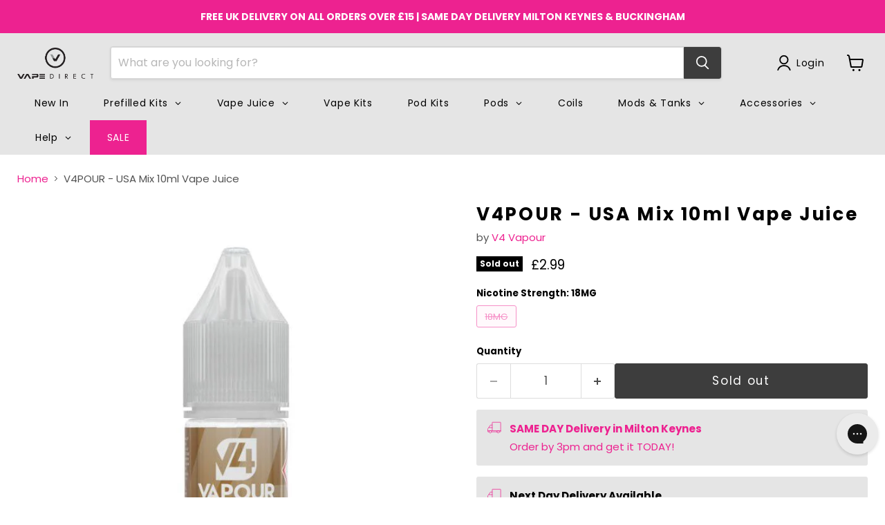

--- FILE ---
content_type: text/html; charset=utf-8
request_url: https://vapedirect.com/products/v4-v4pour-usa-mix
body_size: 112828
content:
<!doctype html>
<html class="no-js no-touch" lang="en">
  <head>
    <script type="text/javascript" src="//widget.trustpilot.com/bootstrap/v5/tp.widget.bootstrap.min.js" async></script>
    <!--
    
      

    <script type="text/javascript">
        window.YETT_BLACKLIST = [
        /account-reward-prod\.s3\.ap-south-1\.amazonaws\.com\/account_rewards\.js/,
        /boost-cdn-prod\.bc-solutions\.net/,
        /cdn\.jsdelivr\.net/,
        /cdn\.shopify\.com\/extensions/,
        /cdn\.shopify\.com\/proxy/,
        /cdn\.shopify\.com\/s\/files\/1\/0245\/8547\/0001\/t\/74\/assets\/sca\.dealerform_scripttag\.js/,
        /cdn\.shopify\.com\/s\/files\/1\/0245\/8547\/0001\/t\/74\/assets\/sca\.storelocator_scripttag\.js/,
        /cdn\.shopify\.com\/s\/files\/1\/0245\/8547\/0001\/t\/74\/assets\/sca\.wtb_scripttag\.js/,
        /cdn\.shopify\.com\/shopifycloud\/storefront-recaptcha-v3\/v0\.6\/index\.js/,
        /cdn1\.avada\.io/,
        /d1liekpayvooaz\.cloudfront\.net/,
        /ecommplugins-scripts\.trustpilot\.com/,
        /ecommplugins-trustboxsettings\.trustpilot\.com\/ukvapedirect\.myshopify\.com\.js/,
        /invitejs\.trustpilot\.com/,
        /protect\.humanpresence\.io/,
        /reward-popup-widget\.s3\.amazonaws\.com/,
        /s\.pinimg\.com/,
        /script\.metricode\.com/,
        /seo\.apps\.avada\.io/,
        /static\.lipscore\.com/,
        /cdn\/s\/trekkie\.storefront/,
        /assets\/boost-sd-custom/,
        /assets\/empire/,
        /assets\/instantPage\.min/,
        /cdn\/shopifycloud\/boomerang/,
        /cdn\/shopifycloud\/shopify\/assets\/shop_events_listener/,
        /cdn\/shopifycloud\/shopify\/assets\/storefront\/bars\/preview_bar_injector/,
        /cdn\/shopifycloud\/shopify\/assets\/storefront\/features/,
        /cdn\/shopifycloud\/shopify\/assets\/storefront\/load_feature/,
        /cdn\/wpm/,
        /widget\.trustpilot\.com/,
        /google-analytics\.com/,
        /googletagmanager\.com/,
        /www\.gstatic\.com/,
        /www\.recaptcha\.net/,

        
        /boost-cdn-prod\.bc-solutions\.net/,
        

        

        
        /boost-cdn-prod\.bc-solutions\.net/,
        /maps\.google\.com\/maps\/api\/js/,
        /cdn\/shopifycloud\/payment-sheet\/assets\/latest\/spb/,
        /google-analytics\.com/,
        
        ];

        !function(t,e){"object"==typeof exports&&"undefined"!=typeof module?e(exports):"function"==typeof define&&define.amd?define(["exports"],e):e((t="undefined"!=typeof globalThis?globalThis:t||self).yett={})}(this,(function(t){"use strict";var e="javascript/blocked",r={blacklist:window.YETT_BLACKLIST,whitelist:window.YETT_WHITELIST},n={blacklisted:[]},i=function(t,n){return t&&(!n||n!==e)&&(!r.blacklist||r.blacklist.some((function(e){return e.test(t)})))&&(!r.whitelist||r.whitelist.every((function(e){return!e.test(t)})))},o=function(t){var e=t.getAttribute("src");return r.blacklist&&r.blacklist.every((function(t){return!t.test(e)}))||r.whitelist&&r.whitelist.some((function(t){return t.test(e)}))},c=[],l=[],a=[],s=new MutationObserver((function(t){for(var r=0;r<t.length;r++)for(var o=t[r].addedNodes,s=function(t){var r=o[t];if(1===r.nodeType&&"LINK"===r.tagName&&"stylesheet"==r.rel&&c.push(r.href.split("?")[0]),1===r.nodeType&&"SCRIPT"===r.tagName){""!==r.src&&null!==r.src&&l.push(r.src.split("?")[0]);var s=r.src,u=r.type;if(!1,i(s,u)){a.push(s),n.blacklisted.push([r,r.type]),r.type=e;r.addEventListener("beforescriptexecute",(function t(n){r.getAttribute("type")===e&&n.preventDefault(),r.removeEventListener("beforescriptexecute",t)})),r.parentElement&&r.parentElement.removeChild(r)}}},u=0;u<o.length;u++){s(u)}}));function u(t,e){var r=Object.keys(t);if(Object.getOwnPropertySymbols){var n=Object.getOwnPropertySymbols(t);e&&(n=n.filter((function(e){return Object.getOwnPropertyDescriptor(t,e).enumerable}))),r.push.apply(r,n)}return r}function p(t){for(var e=1;e<arguments.length;e++){var r=null!=arguments[e]?arguments[e]:{};e%2?u(Object(r),!0).forEach((function(e){f(t,e,r[e])})):Object.getOwnPropertyDescriptors?Object.defineProperties(t,Object.getOwnPropertyDescriptors(r)):u(Object(r)).forEach((function(e){Object.defineProperty(t,e,Object.getOwnPropertyDescriptor(r,e))}))}return t}function f(t,e,r){return e in t?Object.defineProperty(t,e,{value:r,enumerable:!0,configurable:!0,writable:!0}):t[e]=r,t}function d(t,e){return function(t){if(Array.isArray(t))return t}(t)||function(t,e){var r=null==t?null:"undefined"!=typeof Symbol&&t[Symbol.iterator]||t["@@iterator"];if(null==r)return;var n,i,o=[],c=!0,l=!1;try{for(r=r.call(t);!(c=(n=r.next()).done)&&(o.push(n.value),!e||o.length!==e);c=!0);}catch(t){l=!0,i=t}finally{try{c||null==r.return||r.return()}finally{if(l)throw i}}return o}(t,e)||b(t,e)||function(){throw new TypeError("Invalid attempt to destructure non-iterable instance.\nIn order to be iterable, non-array objects must have a [Symbol.iterator]() method.")}()}function y(t){return function(t){if(Array.isArray(t))return h(t)}(t)||function(t){if("undefined"!=typeof Symbol&&null!=t[Symbol.iterator]||null!=t["@@iterator"])return Array.from(t)}(t)||b(t)||function(){throw new TypeError("Invalid attempt to spread non-iterable instance.\nIn order to be iterable, non-array objects must have a [Symbol.iterator]() method.")}()}function b(t,e){if(t){if("string"==typeof t)return h(t,e);var r=Object.prototype.toString.call(t).slice(8,-1);return"Object"===r&&t.constructor&&(r=t.constructor.name),"Map"===r||"Set"===r?Array.from(t):"Arguments"===r||/^(?:Ui|I)nt(?:8|16|32)(?:Clamped)?Array$/.test(r)?h(t,e):void 0}}function h(t,e){(null==e||e>t.length)&&(e=t.length);for(var r=0,n=new Array(e);r<e;r++)n[r]=t[r];return n}s.observe(document.documentElement,{childList:!0,subtree:!0});var m=document.createElement,v={src:Object.getOwnPropertyDescriptor(HTMLScriptElement.prototype,"src"),type:Object.getOwnPropertyDescriptor(HTMLScriptElement.prototype,"type")};document.createElement=function(){for(var t=arguments.length,r=new Array(t),n=0;n<t;n++)r[n]=arguments[n];if("script"!==r[0].toLowerCase())return m.bind(document).apply(void 0,r);var o=m.bind(document).apply(void 0,r);try{Object.defineProperties(o,{src:p(p({},v.src),{},{set:function(t){i(t,o.type)&&v.type.set.call(this,e),v.src.set.call(this,t)}}),type:p(p({},v.type),{},{get:function(){var t=v.type.get.call(this);return t===e||i(this.src,t)?null:t},set:function(t){var r=i(o.src,o.type)?e:t;v.type.set.call(this,r)}})}),o.setAttribute=function(t,e){"type"===t||"src"===t?o[t]=e:HTMLScriptElement.prototype.setAttribute.call(o,t,e)}}catch(t){console.warn("Yett: unable to prevent script execution for script src ",o.src,".\n",'A likely cause would be because you are using a third-party browser extension that monkey patches the "document.createElement" function.')}return o};var w=new RegExp("[|\\{}()[\\]^$+*?.]","g");window.arr_injected_css=[],window.arr_injected_script=[],window.arr_blocked_script=[];t.unblock=function(){for(var t=arguments.length,i=new Array(t),u=0;u<t;u++)i[u]=arguments[u];i.length<1?(r.blacklist=[],r.whitelist=[]):(r.blacklist&&(r.blacklist=r.blacklist.filter((function(t){return i.every((function(e){return"string"==typeof e?!t.test(e):e instanceof RegExp?t.toString()!==e.toString():void 0}))}))),r.whitelist&&(r.whitelist=[].concat(y(r.whitelist),y(i.map((function(t){if("string"==typeof t){var e=".*"+t.replace(w,"\\$&")+".*";if(r.whitelist.every((function(t){return t.toString()!==e.toString()})))return new RegExp(e)}else if(t instanceof RegExp&&r.whitelist.every((function(e){return e.toString()!==t.toString()})))return t;return null})).filter(Boolean)))));for(var p=document.querySelectorAll('script[type="'.concat(e,'"]')),f=0;f<p.length;f++){var b=p[f];o(b)&&(n.blacklisted.push([b,"application/javascript"]),b.parentElement.removeChild(b))}var h=0;y(n.blacklisted).forEach((function(t,e){var r=d(t,2),i=r[0],c=r[1];if(o(i)){for(var l=document.createElement("script"),a=0;a<i.attributes.length;a++){var s=i.attributes[a];"src"!==s.name&&"type"!==s.name&&l.setAttribute(s.name,i.attributes[a].value)}""!=i.src&&l.setAttribute("src",i.src),l.setAttribute("type",c||"application/javascript"),l.appendChild(document.createTextNode(i.text)),document.head.appendChild(l),n.blacklisted.splice(e-h,1),h++}})),r.blacklist&&r.blacklist.length<1&&s.disconnect(),window.arr_injected_css=c,window.arr_injected_script=l,window.arr_blocked_script=a},Object.defineProperty(t,"__esModule",{value:!0})}));

        window.CSS_BLACKLIST = [
        // /cdn\.shopify\.com\/extensions\/2c00f544-f615-4c06-a3c4-f77b397281b6\/globo-mega-menu-49\/assets\/globo\.menu\.css/,
        /cdn\.shopify\.com\/extensions\/cc7e6534-cbc1-4e12-af4a-632579dbc6bf\/volumeboost-volume-discount-2\/assets\/hulkcode\.css/,
        /fonts\.googleapis\.com\/css2/,
        /static\.lipscore\.com\/assets\/lipscore-v1\.css/,
        /assets\/boost-sd-custom\.css/,

        
        /sl\.amaicdn\.com\/assets\/cdn\/css\/wtb\.css/,
        
        ];

        window.arr_injected_css_ob2=[],window.arr_injected_css_not_blocked_ob2=[],window.arr_injected_css_blocked_ob2=[],window.arr_injected_script_ob2=[],MutationObserver=window.MutationObserver||window.WebKitMutationObserver;var observer=new MutationObserver(function(t,e){for(let e=0;e<t.length;e++){var{addedNodes:r}=t[e];for(let e=0;e<r.length;e++){const n=r[e];if(1===n.nodeType&&"LINK"===n.tagName&&"stylesheet"==n.rel){window.arr_injected_css_ob2.push(n.href.split("?")[0]);var i=0;for(j=0;j<window.CSS_BLACKLIST.length;j++)new RegExp(CSS_BLACKLIST[j]).test(n.href)&&(window.arr_injected_css_blocked_ob2.push(n.href.split("?")[0]),n.setAttribute("data-href",n.href),n.removeAttribute("href"),i=1);0==i&&window.arr_injected_css_not_blocked_ob2.push(n.href)}else 1===n.nodeType&&"SCRIPT"===n.tagName&&null!==n.src&&""!==n.src&&arr_injected_script_ob2.push(n.src.split("?")[0])}}});function unblockCSS(){var e=window.document.getElementsByTagName("link");for(i=0;i<e.length;i++)""==e[i].getAttribute("data-href")||null==e[i].getAttribute("data-href")||""!=e[i].getAttribute("href")&&null!=e[i].getAttribute("href")||e[i].setAttribute("href",e[i].getAttribute("data-href"))}observer.observe(document,{subtree:!0,childList:!0});
    </script>
    
    <script type="text/javascript">
        function unblockJs(){var t=document.querySelectorAll('[type="wp-block-js"]');for(i=0;i<t.length;i++){const e=document.createElement("script");null!=t[i].getAttribute("data-src")&&""!=t[i].getAttribute("data-src")&&e.setAttribute("src",t[i].getAttribute("data-src")),e.setAttribute("type","application/javascript"),e.appendChild(document.createTextNode(t[i].text)),document.head.appendChild(e),t[i].remove()}}

        window.onscroll = function(){
            window.yett.unblock();
            unblockCSS();
            unblockJs();
        };
    </script>

   <script type="lazyload2">
        setTimeout(()=>{
            window.yett.unblock();
            unblockCSS();
            unblockJs();
        }, 2000);
    </script>


    
    <script type="lazyload2" data-src="//d1liekpayvooaz.cloudfront.net/apps/customizery/customizery.js?shop=ukvapedirect.myshopify.com"></script>
    -->
    <script>
      window.Store = window.Store || {};
      window.Store.id = 24585470001;
    </script>
    <meta charset="utf-8">
    <meta http-equiv="x-ua-compatible" content="IE=edge">

    <link rel="preconnect" href="https://cdn.shopify.com">
    <link rel="preconnect" href="https://fonts.shopifycdn.com">
    <link rel="preconnect" href="https://v.shopify.com">
    <link rel="preconnect" href="https://cdn.shopifycloud.com">
    <link rel="preconnect" href="https://maxcdn.bootstrapcdn.com">

    <title>V4POUR - USA Mix 10ml Vape Juice — Vape Direct</title>

    
      <meta name="description" content="Buy V4POUR - USA Mix 10ml Vape Juice at VapeDirect.com, the best UK online vape products &amp; accessories and E-liquids. Order now!">
    

    
  <link rel="shortcut icon" href="//vapedirect.com/cdn/shop/files/FULL-PNG-FAVICON-LOGO-BLACK-WHITE_32x32.png?v=1653647568" type="image/png">


    
      <link rel="canonical" href="https://vapedirect.com/products/v4-v4pour-usa-mix" />
    

    <meta name="viewport" content="width=device-width">

    <!-- 
    















<meta property="og:site_name" content="Vape Direct">
<meta property="og:url" content="https://vapedirect.com/products/v4-v4pour-usa-mix">
<meta property="og:title" content="V4POUR - USA Mix 10ml Vape Juice">
<meta property="og:type" content="website">
<meta property="og:description" content="Buy V4POUR - USA Mix 10ml Vape Juice at VapeDirect.com, the best UK online vape products &amp; accessories and E-liquids. Order now!">




    
    
    

    
    
    <meta
      property="og:image"
      content="https://vapedirect.com/cdn/shop/products/V4POUR-USAMix10mlVapeJuice_1200x1200.jpg?v=1665144744"
    />
    <meta
      property="og:image:secure_url"
      content="https://vapedirect.com/cdn/shop/products/V4POUR-USAMix10mlVapeJuice_1200x1200.jpg?v=1665144744"
    />
    <meta property="og:image:width" content="1200" />
    <meta property="og:image:height" content="1200" />
    
    
    <meta property="og:image:alt" content="V4POUR - USA Mix 10ml Vape Juice - Vape Direct" />
  









  <meta name="twitter:site" content="@VapeDirectUK?ref_src=twsrc%5Egoogle%7Ctwcamp%5Eserp%7Ctwgr%5Eauthor">








<meta name="twitter:title" content="V4POUR - USA Mix 10ml Vape Juice">
<meta name="twitter:description" content="Buy V4POUR - USA Mix 10ml Vape Juice at VapeDirect.com, the best UK online vape products &amp; accessories and E-liquids. Order now!">


    
    
    
      
      
      <meta name="twitter:card" content="summary">
    
    
    <meta
      property="twitter:image"
      content="https://vapedirect.com/cdn/shop/products/V4POUR-USAMix10mlVapeJuice_1200x1200_crop_center.jpg?v=1665144744"
    />
    <meta property="twitter:image:width" content="1200" />
    <meta property="twitter:image:height" content="1200" />
    
    
    <meta property="twitter:image:alt" content="V4POUR - USA Mix 10ml Vape Juice - Vape Direct" />
  


    -->

    <link rel="preload" href="//vapedirect.com/cdn/fonts/poppins/poppins_n4.0ba78fa5af9b0e1a374041b3ceaadf0a43b41362.woff2" as="font" crossorigin="anonymous">
    <link rel="preload" as="style" href="//vapedirect.com/cdn/shop/t/111/assets/theme.css?v=157108125773134874161762868599">

    
    
    
      <script>window.performance && window.performance.mark && window.performance.mark('shopify.content_for_header.start');</script><meta id="shopify-digital-wallet" name="shopify-digital-wallet" content="/24585470001/digital_wallets/dialog">
<link rel="alternate" type="application/json+oembed" href="https://vapedirect.com/products/v4-v4pour-usa-mix.oembed">
<script async="async" src="/checkouts/internal/preloads.js?locale=en-GB"></script>
<script id="shopify-features" type="application/json">{"accessToken":"f9d80585cac0d9324da568597b5b7b1e","betas":["rich-media-storefront-analytics"],"domain":"vapedirect.com","predictiveSearch":true,"shopId":24585470001,"locale":"en"}</script>
<script>var Shopify = Shopify || {};
Shopify.shop = "ukvapedirect.myshopify.com";
Shopify.locale = "en";
Shopify.currency = {"active":"GBP","rate":"1.0"};
Shopify.country = "GB";
Shopify.theme = {"name":"CURRENT LIVE THEME","id":173670203778,"schema_name":"Empire","schema_version":"11.0.0","theme_store_id":838,"role":"main"};
Shopify.theme.handle = "null";
Shopify.theme.style = {"id":null,"handle":null};
Shopify.cdnHost = "vapedirect.com/cdn";
Shopify.routes = Shopify.routes || {};
Shopify.routes.root = "/";</script>
<script type="module">!function(o){(o.Shopify=o.Shopify||{}).modules=!0}(window);</script>
<script>!function(o){function n(){var o=[];function n(){o.push(Array.prototype.slice.apply(arguments))}return n.q=o,n}var t=o.Shopify=o.Shopify||{};t.loadFeatures=n(),t.autoloadFeatures=n()}(window);</script>
<script id="shop-js-analytics" type="application/json">{"pageType":"product"}</script>
<script defer="defer" async type="module" src="//vapedirect.com/cdn/shopifycloud/shop-js/modules/v2/client.init-shop-cart-sync_BdyHc3Nr.en.esm.js"></script>
<script defer="defer" async type="module" src="//vapedirect.com/cdn/shopifycloud/shop-js/modules/v2/chunk.common_Daul8nwZ.esm.js"></script>
<script type="module">
  await import("//vapedirect.com/cdn/shopifycloud/shop-js/modules/v2/client.init-shop-cart-sync_BdyHc3Nr.en.esm.js");
await import("//vapedirect.com/cdn/shopifycloud/shop-js/modules/v2/chunk.common_Daul8nwZ.esm.js");

  window.Shopify.SignInWithShop?.initShopCartSync?.({"fedCMEnabled":true,"windoidEnabled":true});

</script>
<script>(function() {
  var isLoaded = false;
  function asyncLoad() {
    if (isLoaded) return;
    isLoaded = true;
    var urls = ["\/\/d1liekpayvooaz.cloudfront.net\/apps\/customizery\/customizery.js?shop=ukvapedirect.myshopify.com","https:\/\/ecommplugins-scripts.trustpilot.com\/v2.1\/js\/header.min.js?settings=eyJrZXkiOiJoUWQ5Y2VuZTFJb0RmcFNUIiwicyI6Im5vbmUifQ==\u0026shop=ukvapedirect.myshopify.com","https:\/\/ecommplugins-trustboxsettings.trustpilot.com\/ukvapedirect.myshopify.com.js?settings=1689157020546\u0026shop=ukvapedirect.myshopify.com","https:\/\/widget.trustpilot.com\/bootstrap\/v5\/tp.widget.sync.bootstrap.min.js?shop=ukvapedirect.myshopify.com","https:\/\/live.oneid.eastsideapps.io\/js\/oneid.js?shop=ukvapedirect.myshopify.com","https:\/\/cdn.roseperl.com\/storelocator-prod\/stockist-form\/ukvapedirect-1750219697.js?shop=ukvapedirect.myshopify.com","https:\/\/cdn.roseperl.com\/storelocator-prod\/setting\/ukvapedirect-1756415706.js?shop=ukvapedirect.myshopify.com","https:\/\/cdn.roseperl.com\/storelocator-prod\/wtb\/ukvapedirect-1756415707.js?shop=ukvapedirect.myshopify.com","\/\/cdn.shopify.com\/proxy\/54a4cd1c6199f3153b155cb73bedd5eba53071f52790df41ed633d531f4fb0b8\/tabs.tkdigital.dev\/scripts\/ne_smart_tabs_4f77526b42c373c8095f08073a4638d8.js?shop=ukvapedirect.myshopify.com\u0026sp-cache-control=cHVibGljLCBtYXgtYWdlPTkwMA"];
    for (var i = 0; i < urls.length; i++) {
      var s = document.createElement('script');
      s.type = 'text/javascript';
      s.async = true;
      s.src = urls[i];
      var x = document.getElementsByTagName('script')[0];
      x.parentNode.insertBefore(s, x);
    }
  };
  if(window.attachEvent) {
    window.attachEvent('onload', asyncLoad);
  } else {
    window.addEventListener('load', asyncLoad, false);
  }
})();</script>
<script id="__st">var __st={"a":24585470001,"offset":0,"reqid":"f6413786-e303-4712-8dd8-8d6d5a06ff33-1768952598","pageurl":"vapedirect.com\/products\/v4-v4pour-usa-mix","u":"e73de05147a7","p":"product","rtyp":"product","rid":4636485287985};</script>
<script>window.ShopifyPaypalV4VisibilityTracking = true;</script>
<script id="captcha-bootstrap">!function(){'use strict';const t='contact',e='account',n='new_comment',o=[[t,t],['blogs',n],['comments',n],[t,'customer']],c=[[e,'customer_login'],[e,'guest_login'],[e,'recover_customer_password'],[e,'create_customer']],r=t=>t.map((([t,e])=>`form[action*='/${t}']:not([data-nocaptcha='true']) input[name='form_type'][value='${e}']`)).join(','),a=t=>()=>t?[...document.querySelectorAll(t)].map((t=>t.form)):[];function s(){const t=[...o],e=r(t);return a(e)}const i='password',u='form_key',d=['recaptcha-v3-token','g-recaptcha-response','h-captcha-response',i],f=()=>{try{return window.sessionStorage}catch{return}},m='__shopify_v',_=t=>t.elements[u];function p(t,e,n=!1){try{const o=window.sessionStorage,c=JSON.parse(o.getItem(e)),{data:r}=function(t){const{data:e,action:n}=t;return t[m]||n?{data:e,action:n}:{data:t,action:n}}(c);for(const[e,n]of Object.entries(r))t.elements[e]&&(t.elements[e].value=n);n&&o.removeItem(e)}catch(o){console.error('form repopulation failed',{error:o})}}const l='form_type',E='cptcha';function T(t){t.dataset[E]=!0}const w=window,h=w.document,L='Shopify',v='ce_forms',y='captcha';let A=!1;((t,e)=>{const n=(g='f06e6c50-85a8-45c8-87d0-21a2b65856fe',I='https://cdn.shopify.com/shopifycloud/storefront-forms-hcaptcha/ce_storefront_forms_captcha_hcaptcha.v1.5.2.iife.js',D={infoText:'Protected by hCaptcha',privacyText:'Privacy',termsText:'Terms'},(t,e,n)=>{const o=w[L][v],c=o.bindForm;if(c)return c(t,g,e,D).then(n);var r;o.q.push([[t,g,e,D],n]),r=I,A||(h.body.append(Object.assign(h.createElement('script'),{id:'captcha-provider',async:!0,src:r})),A=!0)});var g,I,D;w[L]=w[L]||{},w[L][v]=w[L][v]||{},w[L][v].q=[],w[L][y]=w[L][y]||{},w[L][y].protect=function(t,e){n(t,void 0,e),T(t)},Object.freeze(w[L][y]),function(t,e,n,w,h,L){const[v,y,A,g]=function(t,e,n){const i=e?o:[],u=t?c:[],d=[...i,...u],f=r(d),m=r(i),_=r(d.filter((([t,e])=>n.includes(e))));return[a(f),a(m),a(_),s()]}(w,h,L),I=t=>{const e=t.target;return e instanceof HTMLFormElement?e:e&&e.form},D=t=>v().includes(t);t.addEventListener('submit',(t=>{const e=I(t);if(!e)return;const n=D(e)&&!e.dataset.hcaptchaBound&&!e.dataset.recaptchaBound,o=_(e),c=g().includes(e)&&(!o||!o.value);(n||c)&&t.preventDefault(),c&&!n&&(function(t){try{if(!f())return;!function(t){const e=f();if(!e)return;const n=_(t);if(!n)return;const o=n.value;o&&e.removeItem(o)}(t);const e=Array.from(Array(32),(()=>Math.random().toString(36)[2])).join('');!function(t,e){_(t)||t.append(Object.assign(document.createElement('input'),{type:'hidden',name:u})),t.elements[u].value=e}(t,e),function(t,e){const n=f();if(!n)return;const o=[...t.querySelectorAll(`input[type='${i}']`)].map((({name:t})=>t)),c=[...d,...o],r={};for(const[a,s]of new FormData(t).entries())c.includes(a)||(r[a]=s);n.setItem(e,JSON.stringify({[m]:1,action:t.action,data:r}))}(t,e)}catch(e){console.error('failed to persist form',e)}}(e),e.submit())}));const S=(t,e)=>{t&&!t.dataset[E]&&(n(t,e.some((e=>e===t))),T(t))};for(const o of['focusin','change'])t.addEventListener(o,(t=>{const e=I(t);D(e)&&S(e,y())}));const B=e.get('form_key'),M=e.get(l),P=B&&M;t.addEventListener('DOMContentLoaded',(()=>{const t=y();if(P)for(const e of t)e.elements[l].value===M&&p(e,B);[...new Set([...A(),...v().filter((t=>'true'===t.dataset.shopifyCaptcha))])].forEach((e=>S(e,t)))}))}(h,new URLSearchParams(w.location.search),n,t,e,['guest_login'])})(!0,!0)}();</script>
<script integrity="sha256-4kQ18oKyAcykRKYeNunJcIwy7WH5gtpwJnB7kiuLZ1E=" data-source-attribution="shopify.loadfeatures" defer="defer" src="//vapedirect.com/cdn/shopifycloud/storefront/assets/storefront/load_feature-a0a9edcb.js" crossorigin="anonymous"></script>
<script data-source-attribution="shopify.dynamic_checkout.dynamic.init">var Shopify=Shopify||{};Shopify.PaymentButton=Shopify.PaymentButton||{isStorefrontPortableWallets:!0,init:function(){window.Shopify.PaymentButton.init=function(){};var t=document.createElement("script");t.src="https://vapedirect.com/cdn/shopifycloud/portable-wallets/latest/portable-wallets.en.js",t.type="module",document.head.appendChild(t)}};
</script>
<script data-source-attribution="shopify.dynamic_checkout.buyer_consent">
  function portableWalletsHideBuyerConsent(e){var t=document.getElementById("shopify-buyer-consent"),n=document.getElementById("shopify-subscription-policy-button");t&&n&&(t.classList.add("hidden"),t.setAttribute("aria-hidden","true"),n.removeEventListener("click",e))}function portableWalletsShowBuyerConsent(e){var t=document.getElementById("shopify-buyer-consent"),n=document.getElementById("shopify-subscription-policy-button");t&&n&&(t.classList.remove("hidden"),t.removeAttribute("aria-hidden"),n.addEventListener("click",e))}window.Shopify?.PaymentButton&&(window.Shopify.PaymentButton.hideBuyerConsent=portableWalletsHideBuyerConsent,window.Shopify.PaymentButton.showBuyerConsent=portableWalletsShowBuyerConsent);
</script>
<script data-source-attribution="shopify.dynamic_checkout.cart.bootstrap">document.addEventListener("DOMContentLoaded",(function(){function t(){return document.querySelector("shopify-accelerated-checkout-cart, shopify-accelerated-checkout")}if(t())Shopify.PaymentButton.init();else{new MutationObserver((function(e,n){t()&&(Shopify.PaymentButton.init(),n.disconnect())})).observe(document.body,{childList:!0,subtree:!0})}}));
</script>

<script>window.performance && window.performance.mark && window.performance.mark('shopify.content_for_header.end');</script>
    
 
    <link href="//vapedirect.com/cdn/shop/t/111/assets/theme.css?v=157108125773134874161762868599" rel="stylesheet" type="text/css" media="all" />
     <link href="//vapedirect.com/cdn/shop/t/111/assets/custom.css?v=134791275186560626031764061999" rel="stylesheet" type="text/css" media="all" />

    

    
    <script>
      window.Theme = window.Theme || {};
      window.Theme.version = '11.0.0';
      window.Theme.name = 'Empire';
      window.Theme.routes = {
        "root_url": "/",
        "account_url": "/account",
        "account_login_url": "/account/login",
        "account_logout_url": "/account/logout",
        "account_register_url": "/account/register",
        "account_addresses_url": "/account/addresses",
        "collections_url": "/collections",
        "all_products_collection_url": "/collections/all",
        "search_url": "/search",
        "predictive_search_url": "/search/suggest",
        "cart_url": "/cart",
        "cart_add_url": "/cart/add",
        "cart_change_url": "/cart/change",
        "cart_clear_url": "/cart/clear",
        "product_recommendations_url": "/recommendations/products",
      };
    </script>
    

    

  <!-- BEGIN app block: shopify://apps/boost-ai-search-filter/blocks/instant-search-app-embedded/7fc998ae-a150-4367-bab8-505d8a4503f7 --><script type="text/javascript">(function a(){!window.boostWidgetIntegration&&(window.boostWidgetIntegration={});const b=window.boostWidgetIntegration;!b.taeSettings&&(b.taeSettings={});const c=b.taeSettings;c.instantSearch={enabled:!0}})()</script><!-- END app block --><!-- BEGIN app block: shopify://apps/klaviyo-email-marketing-sms/blocks/klaviyo-onsite-embed/2632fe16-c075-4321-a88b-50b567f42507 -->












  <script async src="https://static.klaviyo.com/onsite/js/UqvEqA/klaviyo.js?company_id=UqvEqA"></script>
  <script>!function(){if(!window.klaviyo){window._klOnsite=window._klOnsite||[];try{window.klaviyo=new Proxy({},{get:function(n,i){return"push"===i?function(){var n;(n=window._klOnsite).push.apply(n,arguments)}:function(){for(var n=arguments.length,o=new Array(n),w=0;w<n;w++)o[w]=arguments[w];var t="function"==typeof o[o.length-1]?o.pop():void 0,e=new Promise((function(n){window._klOnsite.push([i].concat(o,[function(i){t&&t(i),n(i)}]))}));return e}}})}catch(n){window.klaviyo=window.klaviyo||[],window.klaviyo.push=function(){var n;(n=window._klOnsite).push.apply(n,arguments)}}}}();</script>

  
    <script id="viewed_product">
      if (item == null) {
        var _learnq = _learnq || [];

        var MetafieldReviews = null
        var MetafieldYotpoRating = null
        var MetafieldYotpoCount = null
        var MetafieldLooxRating = null
        var MetafieldLooxCount = null
        var okendoProduct = null
        var okendoProductReviewCount = null
        var okendoProductReviewAverageValue = null
        try {
          // The following fields are used for Customer Hub recently viewed in order to add reviews.
          // This information is not part of __kla_viewed. Instead, it is part of __kla_viewed_reviewed_items
          MetafieldReviews = {};
          MetafieldYotpoRating = null
          MetafieldYotpoCount = null
          MetafieldLooxRating = null
          MetafieldLooxCount = null

          okendoProduct = null
          // If the okendo metafield is not legacy, it will error, which then requires the new json formatted data
          if (okendoProduct && 'error' in okendoProduct) {
            okendoProduct = null
          }
          okendoProductReviewCount = okendoProduct ? okendoProduct.reviewCount : null
          okendoProductReviewAverageValue = okendoProduct ? okendoProduct.reviewAverageValue : null
        } catch (error) {
          console.error('Error in Klaviyo onsite reviews tracking:', error);
        }

        var item = {
          Name: "V4POUR - USA Mix 10ml Vape Juice",
          ProductID: 4636485287985,
          Categories: ["ALL Products","E-liquids for Beginner Vapers","Halloween Offers!","Tobacco","V4 Vapour"],
          ImageURL: "https://vapedirect.com/cdn/shop/products/V4POUR-USAMix10mlVapeJuice_grande.jpg?v=1665144744",
          URL: "https://vapedirect.com/products/v4-v4pour-usa-mix",
          Brand: "V4 Vapour",
          Price: "£2.99",
          Value: "2.99",
          CompareAtPrice: "£2.99"
        };
        _learnq.push(['track', 'Viewed Product', item]);
        _learnq.push(['trackViewedItem', {
          Title: item.Name,
          ItemId: item.ProductID,
          Categories: item.Categories,
          ImageUrl: item.ImageURL,
          Url: item.URL,
          Metadata: {
            Brand: item.Brand,
            Price: item.Price,
            Value: item.Value,
            CompareAtPrice: item.CompareAtPrice
          },
          metafields:{
            reviews: MetafieldReviews,
            yotpo:{
              rating: MetafieldYotpoRating,
              count: MetafieldYotpoCount,
            },
            loox:{
              rating: MetafieldLooxRating,
              count: MetafieldLooxCount,
            },
            okendo: {
              rating: okendoProductReviewAverageValue,
              count: okendoProductReviewCount,
            }
          }
        }]);
      }
    </script>
  




  <script>
    window.klaviyoReviewsProductDesignMode = false
  </script>







<!-- END app block --><!-- BEGIN app block: shopify://apps/lipscore-reviews/blocks/lipscore-init/e89bfb0c-cc26-450f-9297-cec873403986 -->

<script type="text/javascript">
  //<![CDATA[
  window.lipscoreInit = function() {
      lipscore.init({
          apiKey: "5f6c2bdc3af66b25ac3ca8d6"
      });
  };

  (function() {
      var scr = document.createElement('script'); scr.async = 1;
      scr.src = "//static.lipscore.com/assets/en/lipscore-v1.js";
      document.getElementsByTagName('head')[0].appendChild(scr);
  })();var count = 0;
      function initWidgets() {
          count++;
          try {
              window.lipscore.initWidgets(true);
          } catch (e) { }

          setTimeout(
              function () {
                  initWidgets();
              }, (1 * 1000));
      }

      initWidgets();//]]>
</script>
<!-- END app block --><!-- BEGIN app block: shopify://apps/boost-ai-search-filter/blocks/boost-sd-ssr/7fc998ae-a150-4367-bab8-505d8a4503f7 --><script type="text/javascript">"use strict";(()=>{var __typeError=msg=>{throw TypeError(msg)};var __accessCheck=(obj,member,msg)=>member.has(obj)||__typeError("Cannot "+msg);var __privateGet=(obj,member,getter)=>(__accessCheck(obj,member,"read from private field"),getter?getter.call(obj):member.get(obj));var __privateAdd=(obj,member,value)=>member.has(obj)?__typeError("Cannot add the same private member more than once"):member instanceof WeakSet?member.add(obj):member.set(obj,value);var __privateSet=(obj,member,value,setter)=>(__accessCheck(obj,member,"write to private field"),setter?setter.call(obj,value):member.set(obj,value),value);var __privateMethod=(obj,member,method)=>(__accessCheck(obj,member,"access private method"),method);function mergeDeepMutate(target,...sources){if(!target)return target;if(sources.length===0)return target;const isObject=obj=>!!obj&&typeof obj==="object";const isPlainObject=obj=>{if(!isObject(obj))return false;const proto=Object.getPrototypeOf(obj);return proto===Object.prototype||proto===null};for(const source of sources){if(!source)continue;for(const key in source){const sourceValue=source[key];if(!(key in target)){target[key]=sourceValue;continue}const targetValue=target[key];if(Array.isArray(targetValue)&&Array.isArray(sourceValue)){target[key]=targetValue.concat(...sourceValue)}else if(isPlainObject(targetValue)&&isPlainObject(sourceValue)){target[key]=mergeDeepMutate(targetValue,sourceValue)}else{target[key]=sourceValue}}}return target}var _config,_dataObjects,_modules,_cachedModulesByConstructor,_status,_cachedEventListeners,_registryBlockListeners,_readyListeners,_blocks,_Application_instances,extendAppConfigFromModules_fn,extendAppConfigFromGlobalVariables_fn,initializeDataObjects_fn,resetBlocks_fn,loadModuleEventListeners_fn;var Application=class{constructor(config,dataObjects){__privateAdd(this,_Application_instances);__privateAdd(this,_config);__privateAdd(this,_dataObjects);__privateAdd(this,_modules,[]);__privateAdd(this,_cachedModulesByConstructor,new Map);__privateAdd(this,_status,"created");__privateAdd(this,_cachedEventListeners,{});__privateAdd(this,_registryBlockListeners,[]);__privateAdd(this,_readyListeners,[]);this.mode="production";this.logLevel=1;__privateAdd(this,_blocks,{});const boostWidgetIntegration=window.boostWidgetIntegration;__privateSet(this,_config,config||{logLevel:boostWidgetIntegration?.config?.logLevel,env:"production"});this.logLevel=__privateGet(this,_config).logLevel??(this.mode==="production"?2:this.logLevel);if(__privateGet(this,_config).logLevel==null){__privateGet(this,_config).logLevel=this.logLevel}__privateSet(this,_dataObjects,dataObjects||{});this.logger={debug:(...args)=>{if(this.logLevel<=0){console.debug("Boost > [DEBUG] ",...args)}},info:(...args)=>{if(this.logLevel<=1){console.info("Boost > [INFO] ",...args)}},warn:(...args)=>{if(this.logLevel<=2){console.warn("Boost > [WARN] ",...args)}},error:(...args)=>{if(this.logLevel<=3){console.error("Boost > [ERROR] ",...args)}}}}get blocks(){return __privateGet(this,_blocks)}get config(){return __privateGet(this,_config)}get dataObjects(){return __privateGet(this,_dataObjects)}get status(){return __privateGet(this,_status)}get modules(){return __privateGet(this,_modules)}bootstrap(){if(__privateGet(this,_status)==="bootstrapped"){this.logger.warn("Application already bootstrapped");return}if(__privateGet(this,_status)==="started"){this.logger.warn("Application already started");return}__privateMethod(this,_Application_instances,loadModuleEventListeners_fn).call(this);this.dispatchLifecycleEvent({name:"onBeforeAppBootstrap",payload:null});if(__privateGet(this,_config)?.customization?.app?.onBootstrap){__privateGet(this,_config).customization.app.onBootstrap(this)}__privateMethod(this,_Application_instances,extendAppConfigFromModules_fn).call(this);__privateMethod(this,_Application_instances,extendAppConfigFromGlobalVariables_fn).call(this);__privateMethod(this,_Application_instances,initializeDataObjects_fn).call(this);this.assignGlobalVariables();__privateSet(this,_status,"bootstrapped");this.dispatchLifecycleEvent({name:"onAppBootstrap",payload:null})}async initModules(){await Promise.all(__privateGet(this,_modules).map(async module=>{if(!module.shouldInit()){this.logger.info("Module not initialized",module.constructor.name,"shouldInit returned false");return}module.onBeforeModuleInit?.();this.dispatchLifecycleEvent({name:"onBeforeModuleInit",payload:{module}});this.logger.info(`Initializing ${module.constructor.name} module`);try{await module.init();this.dispatchLifecycleEvent({name:"onModuleInit",payload:{module}})}catch(error){this.logger.error(`Error initializing module ${module.constructor.name}:`,error);this.dispatchLifecycleEvent({name:"onModuleError",payload:{module,error:error instanceof Error?error:new Error(String(error))}})}}))}getModule(constructor){const module=__privateGet(this,_cachedModulesByConstructor).get(constructor);if(module&&!module.shouldInit()){return void 0}return module}getModuleByName(name){const module=__privateGet(this,_modules).find(mod=>{const ModuleClass=mod.constructor;return ModuleClass.moduleName===name});if(module&&!module.shouldInit()){return void 0}return module}registerBlock(block){if(!block.id){this.logger.error("Block id is required");return}const blockId=block.id;if(__privateGet(this,_blocks)[blockId]){this.logger.error(`Block with id ${blockId} already exists`);return}__privateGet(this,_blocks)[blockId]=block;if(window.boostWidgetIntegration.blocks){window.boostWidgetIntegration.blocks[blockId]=block}this.dispatchLifecycleEvent({name:"onRegisterBlock",payload:{block}});__privateGet(this,_registryBlockListeners).forEach(listener=>{try{listener(block)}catch(error){this.logger.error("Error in registry block listener:",error)}})}addRegistryBlockListener(listener){__privateGet(this,_registryBlockListeners).push(listener);Object.values(__privateGet(this,_blocks)).forEach(block=>{try{listener(block)}catch(error){this.logger.error("Error in registry block listener for existing block:",error)}})}removeRegistryBlockListener(listener){const index=__privateGet(this,_registryBlockListeners).indexOf(listener);if(index>-1){__privateGet(this,_registryBlockListeners).splice(index,1)}}onReady(handler){if(__privateGet(this,_status)==="started"){try{handler()}catch(error){this.logger.error("Error in ready handler:",error)}}else{__privateGet(this,_readyListeners).push(handler)}}assignGlobalVariables(){if(!window.boostWidgetIntegration){window.boostWidgetIntegration={}}Object.assign(window.boostWidgetIntegration,{TAEApp:this,config:this.config,dataObjects:__privateGet(this,_dataObjects),blocks:this.blocks})}async start(){this.logger.info("Application starting");this.bootstrap();this.dispatchLifecycleEvent({name:"onBeforeAppStart",payload:null});await this.initModules();__privateSet(this,_status,"started");this.dispatchLifecycleEvent({name:"onAppStart",payload:null});__privateGet(this,_readyListeners).forEach(listener=>{try{listener()}catch(error){this.logger.error("Error in ready listener:",error)}});if(__privateGet(this,_config)?.customization?.app?.onStart){__privateGet(this,_config).customization.app.onStart(this)}}destroy(){if(__privateGet(this,_status)!=="started"){this.logger.warn("Application not started yet");return}__privateGet(this,_modules).forEach(module=>{this.dispatchLifecycleEvent({name:"onModuleDestroy",payload:{module}});module.destroy()});__privateSet(this,_modules,[]);__privateMethod(this,_Application_instances,resetBlocks_fn).call(this);__privateSet(this,_status,"destroyed");this.dispatchLifecycleEvent({name:"onAppDestroy",payload:null})}setLogLevel(level){this.logLevel=level;this.updateConfig({logLevel:level})}loadModule(ModuleConstructor){if(!ModuleConstructor){return this}const app=this;const moduleInstance=new ModuleConstructor(app);if(__privateGet(app,_cachedModulesByConstructor).has(ModuleConstructor)){this.logger.warn(`Module ${ModuleConstructor.name} already loaded`);return app}__privateGet(this,_modules).push(moduleInstance);__privateGet(this,_cachedModulesByConstructor).set(ModuleConstructor,moduleInstance);this.logger.info(`Module ${ModuleConstructor.name} already loaded`);return app}updateConfig(newConfig){if(typeof newConfig==="function"){__privateSet(this,_config,newConfig(__privateGet(this,_config)))}else{mergeDeepMutate(__privateGet(this,_config),newConfig)}return this.config}dispatchLifecycleEvent(event){switch(event.name){case"onBeforeAppBootstrap":this.triggerEvent("onBeforeAppBootstrap",event);break;case"onAppBootstrap":this.logger.info("Application bootstrapped");this.triggerEvent("onAppBootstrap",event);break;case"onBeforeModuleInit":this.triggerEvent("onBeforeModuleInit",event);break;case"onModuleInit":this.logger.info(`Module ${event.payload.module.constructor.name} initialized`);this.triggerEvent("onModuleInit",event);break;case"onModuleDestroy":this.logger.info(`Module ${event.payload.module.constructor.name} destroyed`);this.triggerEvent("onModuleDestroy",event);break;case"onBeforeAppStart":this.triggerEvent("onBeforeAppStart",event);break;case"onAppStart":this.logger.info("Application started");this.triggerEvent("onAppStart",event);break;case"onAppDestroy":this.logger.info("Application destroyed");this.triggerEvent("onAppDestroy",event);break;case"onAppError":this.logger.error("Application error",event.payload.error);this.triggerEvent("onAppError",event);break;case"onModuleError":this.logger.error("Module error",event.payload.module.constructor.name,event.payload.error);this.triggerEvent("onModuleError",event);break;case"onRegisterBlock":this.logger.info(`Block registered with id: ${event.payload.block.id}`);this.triggerEvent("onRegisterBlock",event);break;default:this.logger.warn("Unknown lifecycle event",event);break}}triggerEvent(eventName,event){const eventListeners=__privateGet(this,_cachedEventListeners)[eventName];if(eventListeners){eventListeners.forEach(listener=>{try{if(eventName==="onRegisterBlock"&&event.payload&&"block"in event.payload){listener(event.payload.block)}else{listener(event)}}catch(error){this.logger.error(`Error in event listener for ${eventName}:`,error,"Event data:",event)}})}}};_config=new WeakMap;_dataObjects=new WeakMap;_modules=new WeakMap;_cachedModulesByConstructor=new WeakMap;_status=new WeakMap;_cachedEventListeners=new WeakMap;_registryBlockListeners=new WeakMap;_readyListeners=new WeakMap;_blocks=new WeakMap;_Application_instances=new WeakSet;extendAppConfigFromModules_fn=function(){__privateGet(this,_modules).forEach(module=>{const extendAppConfig=module.extendAppConfig;if(extendAppConfig){mergeDeepMutate(__privateGet(this,_config),extendAppConfig)}})};extendAppConfigFromGlobalVariables_fn=function(){const initializedGlobalConfig=window.boostWidgetIntegration?.config;if(initializedGlobalConfig){mergeDeepMutate(__privateGet(this,_config),initializedGlobalConfig)}};initializeDataObjects_fn=function(){__privateGet(this,_modules).forEach(module=>{const dataObject=module.dataObject;if(dataObject){mergeDeepMutate(__privateGet(this,_dataObjects),dataObject)}})};resetBlocks_fn=function(){this.logger.info("Resetting all blocks");__privateSet(this,_blocks,{})};loadModuleEventListeners_fn=function(){__privateSet(this,_cachedEventListeners,{});const eventNames=["onBeforeAppBootstrap","onAppBootstrap","onModuleInit","onModuleDestroy","onBeforeAppStart","onAppStart","onAppDestroy","onAppError","onModuleError","onRegisterBlock"];__privateGet(this,_modules).forEach(module=>{eventNames.forEach(eventName=>{const eventListener=(...args)=>{if(this.status==="bootstrapped"||this.status==="started"){if(!module.shouldInit())return}return module[eventName]?.(...args)};if(typeof eventListener==="function"){if(!__privateGet(this,_cachedEventListeners)[eventName]){__privateGet(this,_cachedEventListeners)[eventName]=[]}if(eventName==="onRegisterBlock"){__privateGet(this,_cachedEventListeners)[eventName]?.push((block=>{eventListener.call(module,block)}))}else{__privateGet(this,_cachedEventListeners)[eventName]?.push(eventListener.bind(module))}}})})};var _app;var Module=class{constructor(app){__privateAdd(this,_app);__privateSet(this,_app,app)}shouldInit(){return true}destroy(){__privateSet(this,_app,void 0)}init(){}get app(){if(!__privateGet(this,_app)){throw new Error("Module not initialized")}return Object.freeze(__privateGet(this,_app))}get extendAppConfig(){return{}}get dataObject(){return{}}};_app=new WeakMap;var _boostTAEApp;var BoostTAEAppModule=class extends Module{constructor(){super(...arguments);__privateAdd(this,_boostTAEApp,null)}get TAEApp(){const boostTAE=getBoostTAE();if(!boostTAE){throw new Error("Boost TAE is not initialized")}__privateSet(this,_boostTAEApp,boostTAE);return __privateGet(this,_boostTAEApp)}get TAEAppConfig(){return this.TAEApp.config}get TAEAppDataObjects(){return this.TAEApp.dataObjects}};_boostTAEApp=new WeakMap;var AdditionalElement=class extends BoostTAEAppModule{get extendAppConfig(){return {additionalElementSettings:Object.assign(
        {
          
            default_sort_order: {"search":"relevance","all":"extra-sort1-descending","160227852337":"extra-sort1-descending","157973053489":"extra-sort1-descending","157951328305":"extra-sort1-descending","670744445314":"extra-sort1-descending","670639980930":"extra-sort1-descending","153264193585":"extra-sort1-descending","406113911024":"extra-sort1-descending","409089769712":"extra-sort1-descending","427634295024":"extra-sort1-descending","421060968688":"extra-sort2-ascending"},
          
        }, {"customSortingList":"best-selling|extra-sort1-descending|extra-sort2-ascending|price-ascending|price-descending|title-ascending|title-descending|relevance|manual","enableCollectionSearch":false})};}};AdditionalElement.moduleName="AdditionalElement";function getShortenToFullParamMap(){const shortenUrlParamList=getBoostTAE().config?.filterSettings?.shortenUrlParamList;const map={};if(!Array.isArray(shortenUrlParamList)){return map}shortenUrlParamList.forEach(item=>{if(typeof item!=="string")return;const idx=item.lastIndexOf(":");if(idx===-1)return;const full=item.slice(0,idx).trim();const short=item.slice(idx+1).trim();if(full.length>0&&short.length>0){map[short]=full}});return map}function generateUUID(){return "xxxxxxxx-xxxx-xxxx-xxxx-xxxxxxxxxxxx".replace(/[x]/g,function(){const r=Math.random()*16|0;return r.toString(16)});}function getQueryParamByKey(key){const urlParams=new URLSearchParams(window.location.search);return urlParams.get(key)}function convertValueRequestStockStatus(v){if(typeof v==="string"){if(v==="out-of-stock")return false;return true}if(Array.isArray(v)){return v.map(_v=>{if(_v==="out-of-stock"){return false}return true})}return false}function isMobileWidth(){return window.innerWidth<576}function isTabletPortraitMaxWidth(){return window.innerWidth<991}function detectDeviceByWidth(){let result="";if(isMobileWidth()){result+="mobile|"}else{result=result.replace("mobile|","")}if(isTabletPortraitMaxWidth()){result+="tablet_portrait_max"}else{result=result.replace("tablet_portrait_max","")}return result}function getSortBy(){const{generalSettings:{collection_id=0,page="collection",default_sort_by:defaultSortBy}={},additionalElementSettings:{default_sort_order:defaultSortOrder={},customSortingList}={}}=getBoostTAE().config;const defaultSortingList=["relevance","best-selling","manual","title-ascending","title-descending","price-ascending","price-descending","created-ascending","created-descending"];const sortQueryKey=getQueryParamByKey("sort");const sortingList=customSortingList?customSortingList.split("|"):defaultSortingList;if(sortQueryKey&&sortingList.includes(sortQueryKey))return sortQueryKey;const searchPage=page==="search";const collectionPage=page==="collection";if(searchPage)sortingList.splice(sortingList.indexOf("manual"),1);const{all,search}=defaultSortOrder;if(collectionPage){if(collection_id in defaultSortOrder){return defaultSortOrder[collection_id]}else if(all){return all}else if(defaultSortBy){return defaultSortBy}}else if(searchPage){return search||"relevance"}return""}var addParamsLocale=(params={})=>{params.return_all_currency_fields=false;return{...params,currency_rate:window.Shopify?.currency?.rate,currency:window.Shopify?.currency?.active,country:window.Shopify?.country}};var getLocalStorage=key=>{try{const value=localStorage.getItem(key);if(value)return JSON.parse(value);return null}catch{return null}};var setLocalStorage=(key,value)=>{try{localStorage.setItem(key,JSON.stringify(value))}catch(error){getBoostTAE().logger.error("Error setLocalStorage",error)}};var removeLocalStorage=key=>{try{localStorage.removeItem(key)}catch(error){getBoostTAE().logger.error("Error removeLocalStorage",error)}};function roundToNearest50(num){const remainder=num%50;if(remainder>25){return num+(50-remainder)}else{return num-remainder}}function lazyLoadImages(dom){if(!dom)return;const lazyImages=dom.querySelectorAll(".boost-sd__product-image-img[loading='lazy']");lazyImages.forEach(function(img){inViewPortHandler(img.parentElement,element=>{const imgElement=element.querySelector(".boost-sd__product-image-img[loading='lazy']");if(imgElement){imgElement.removeAttribute("loading")}})})}function inViewPortHandler(elements,callback){const observer=new IntersectionObserver(function intersectionObserverCallback(entries,observer2){entries.forEach(function(entry){if(entry.isIntersecting){callback(entry.target);observer2.unobserve(entry.target)}})});if(Array.isArray(elements)){elements.forEach(element=>observer.observe(element))}else{observer.observe(elements)}}var isBadUrl=url=>{try{if(!url){url=getWindowLocation().search}const urlString=typeof url==="string"?url:url.toString();const urlParams=decodeURIComponent(urlString).split("&");let isXSSUrl=false;if(urlParams.length>0){for(let i=0;i<urlParams.length;i++){const param=urlParams[i];isXSSUrl=isBadSearchTerm(param);if(isXSSUrl)break}}return isXSSUrl}catch{return true}};var getWindowLocation=()=>{const href=window.location.href;const escapedHref=href.replace(/%3C/g,"&lt;").replace(/%3E/g,"&gt;");const rebuildHrefArr=[];for(let i=0;i<escapedHref.length;i++){rebuildHrefArr.push(escapedHref.charAt(i))}const rebuildHref=rebuildHrefArr.join("").split("&lt;").join("%3C").split("&gt;").join("%3E");let rebuildSearch="";const hrefWithoutHash=rebuildHref.replace(/#.*$/,"");if(hrefWithoutHash.split("?").length>1){rebuildSearch=hrefWithoutHash.split("?")[1];if(rebuildSearch.length>0){rebuildSearch="?"+rebuildSearch}}return{pathname:window.location.pathname,href:rebuildHref,search:rebuildSearch}};var isBadSearchTerm=term=>{if(typeof term=="string"){term=term.toLowerCase();const domEvents=["img src","script","alert","onabort","popstate","afterprint","beforeprint","beforeunload","blur","canplay","canplaythrough","change","click","contextmenu","copy","cut","dblclick","drag","dragend","dragenter","dragleave","dragover","dragstart","drop","durationchange","ended","error","focus","focusin","focusout","fullscreenchange","fullscreenerror","hashchange","input","invalid","keydown","keypress","keyup","load","loadeddata","loadedmetadata","loadstart","mousedown","mouseenter","mouseleave","mousemove","mouseover","mouseout","mouseout","mouseup","offline","online","pagehide","pageshow","paste","pause","play","playing","progress","ratechange","resize","reset","scroll","search","seeked","seeking","select","show","stalled","submit","suspend","timeupdate","toggle","touchcancel","touchend","touchmove","touchstart","unload","volumechange","waiting","wheel"];const potentialEventRegex=new RegExp(domEvents.join("=|on"));const countOpenTag=(term.match(/</g)||[]).length;const countCloseTag=(term.match(/>/g)||[]).length;const isAlert=(term.match(/alert\(/g)||[]).length;const isConsoleLog=(term.match(/console\.log\(/g)||[]).length;const isExecCommand=(term.match(/execCommand/g)||[]).length;const isCookie=(term.match(/document\.cookie/g)||[]).length;const isJavascript=(term.match(/j.*a.*v.*a.*s.*c.*r.*i.*p.*t/g)||[]).length;const isPotentialEvent=potentialEventRegex.test(term);if(countOpenTag>0&&countCloseTag>0||countOpenTag>1||countCloseTag>1||isAlert||isConsoleLog||isExecCommand||isCookie||isJavascript||isPotentialEvent){return true}}return false};var isCollectionPage=()=>{return getBoostTAE().config.generalSettings?.page==="collection"};var isSearchPage=()=>{return getBoostTAE().config.generalSettings?.page==="search"};var isCartPage=()=>{return getBoostTAE().config.generalSettings?.page==="cart"};var isProductPage=()=>{return getBoostTAE().config.generalSettings?.page==="product"};var isHomePage=()=>{return getBoostTAE().config.generalSettings?.page==="index"};var isVendorPage=()=>{return window.location.pathname.indexOf("/collections/vendors")>-1};var getCurrentPage=()=>{let currentPage="";switch(true){case isCollectionPage():currentPage="collection_page";break;case isSearchPage():currentPage="search_page";break;case isProductPage():currentPage="product_page";break;case isCartPage():currentPage="cart_page";break;case isHomePage():currentPage="home_page";break;default:break}return currentPage};var checkExistFilterOptionParam=()=>{const queryParams=new URLSearchParams(window.location.search);const shortenToFullMap=getShortenToFullParamMap();const hasShortenMap=Object.keys(shortenToFullMap).length>0;for(const[key]of queryParams.entries()){if(key.indexOf("pf_")>-1){return true}if(hasShortenMap&&shortenToFullMap[key]){return true}}return false};function getCustomerId(){return window?.__st?.cid||window?.meta?.page?.customerId||window?.ShopifyAnalytics?.meta?.page?.customerId||window?.ShopifyAnalytics?.lib?.user?.()?.traits()?.uniqToken}function isShopifyTypePage(){return window.location.pathname.indexOf("/collections/types")>-1}var _Analytics=class _Analytics extends BoostTAEAppModule{saveRequestId(type,request_id,bundles=[]){const requestIds=getLocalStorage(_Analytics.STORAGE_KEY_PRE_REQUEST_IDS)||{};requestIds[type]=request_id;if(Array.isArray(bundles)){bundles?.forEach(bundle=>{let placement="";switch(type){case"search":placement=_Analytics.KEY_PLACEMENT_BY_TYPE.search_page;break;case"suggest":placement=_Analytics.KEY_PLACEMENT_BY_TYPE.search_page;break;case"product_page_bundle":placement=_Analytics.KEY_PLACEMENT_BY_TYPE.product_page;break;default:break}requestIds[`${bundle.widgetId||""}_${placement}`]=request_id})}setLocalStorage(_Analytics.STORAGE_KEY_PRE_REQUEST_IDS,requestIds)}savePreAction(type){setLocalStorage(_Analytics.STORAGE_KEY_PRE_ACTION,type)}};_Analytics.moduleName="Analytics";_Analytics.STORAGE_KEY_PRE_REQUEST_IDS="boostSdPreRequestIds";_Analytics.STORAGE_KEY_PRE_ACTION="boostSdPreAction";_Analytics.KEY_PLACEMENT_BY_TYPE={product_page:"product_page",search_page:"search_page",instant_search:"instant_search"};var Analytics=_Analytics;var AppSettings=class extends BoostTAEAppModule{get extendAppConfig(){return {cdn:"https://cdn.boostcommerce.io",bundleUrl:"https://services.mybcapps.com/bc-sf-filter/bundles",productUrl:"https://services.mybcapps.com/bc-sf-filter/products",subscriptionUrl:"https://services.mybcapps.com/bc-sf-filter/subscribe-b2s",taeSettings:window.boostWidgetIntegration?.taeSettings||{instantSearch:{enabled:false}},generalSettings:Object.assign(
  {preview_mode:false,preview_path:"",page:"product",custom_js_asset_url:"",custom_css_asset_url:"",collection_id: 0,collection_handle:"",collection_product_count: 0,...
            {
              
              
                product_id: 4636485287985,
              
            },collection_tags: null,current_tags: null,default_sort_by:"",swatch_extension:"png",no_image_url:"https://cdn.shopify.com/extensions/019b35a9-9a18-7934-9190-6624dad1621c/boost-fe-202/assets/boost-pfs-no-image.jpg",search_term:"",template:"product",currencies:["GBP"],current_currency:"GBP",published_locales:{...
                {"en":true}
              },current_locale:"en"},
  {"enableTrackingOrderRevenue":true,"addCollectionToProductUrl":false}
),translation:{},...
        {
          
          
          
            translation: {"refine":"Refine By","refineMobile":"Refine By","refineMobileCollapse":"Hide Filter","clear":"Clear","clearAll":"Clear All","viewMore":"View More","viewLess":"View Less","apply":"Apply","close":"Close","showLimit":"Show","collectionAll":"All","under":"Under","above":"Above","ratingStars":"Star","showResult":"Show results","searchOptions":"Search Options","loadMore":"Load More","search":{"generalTitle":"Search","resultHeader":"Search results for \"{{ terms }}\"","resultNumber":"Showing {{ count }} results for \"{{ terms }}\"","resultEmpty":"Your search for \"{{ terms }}\" did not match any results"},"suggestion":{"viewAll":"View all results","didYouMean":"Did you mean: {{ terms }}?","suggestQuery":"Showing results for {{ terms }}"},"error":{"noFilterResult":"Sorry, no products matched your selection","noSearchResult":"Sorry, no products matched the keyword","noProducts":"No products found in this collection","noSuggestionResult":"Sorry, nothing found for \"{{ terms }}\"","noSuggestionProducts":"Sorry, nothing found for \"{{ terms }}\""},"recommendation":{"collectionpage-673287":"Newest arrivals","collectionpage-222656":"Newest arrivals","collectionpage-861856":"Newest arrivals","collectionpage-802773":"Newest arrivals","collectionpage-526043":"Bestsellers","collectionpage-863148":"Shop Our Xmas Best Sellers","collectionpage-783356":"Bestsellers","homepage-476835":"Newest Arrivals","collectionpage-732701":"Newest arrivals","productpage-385864":"Related items","homepage-146318":"Most Popular","homepage-027837":"TOP TRENDING PRODUCTS TODAY ","homepage-073165":"TOP TRENDING PRODUCTS TODAY "},"productItem":{"qvBtnLabel":"Quick shop","atcAvailableLabel":"Add to cart","soldoutLabel":"Sold out","productItemSale":"Save {{salePercent}}","productItemSoldOut":"Sold out","viewProductBtnLabel":null,"atcSelectOptionsLabel":"Choose options","amount":"{{minPrice}} - {{maxPrice}}","savingAmount":"Save {{saleAmount}}","swatchButtonText1":null,"swatchButtonText2":null,"swatchButtonText3":null,"inventoryInStock":"In stock","inventoryLowStock":"Only {{count}} left! ","inventorySoldOut":"Out of stock","atcAddingToCartBtnLabel":"Adding...","atcAddedToCartBtnLabel":"Added!"},"quickView":{"buyItNowBtnLabel":"Buy it now"},"cart":{"atcMiniCartViewCartLabel":"View cart","atcMiniCartCheckoutLabel":"Checkout"},"recentlyViewed":{"recentProductHeading":"Recently Viewed Products"},"mostPopular":{"popularProductsHeading":"Popular Products"},"perpage":{},"productCount":{"textDescriptionCollectionHeader":null,"textDescriptionCollectionHeaderPlural":null,"textDescriptionToolbar":null,"textDescriptionToolbarPlural":null,"textDescriptionPagination":"Showing {{from}} - {{to}} of {{total}} products","textDescriptionPaginationPlural":"Showing {{from}} - {{to}} of {{total}} products"},"pagination":{"loadMoreText":"Load more","prevText":"Previous","nextText":"Next"},"sortingList":{"best-selling":"Top Selling","extra-sort1-descending":"New In","extra-sort2-ascending":"By Brand","price-ascending":"Price Low-High","price-descending":"Price High-Low","title-ascending":"Product A-Z","title-descending":"Product Z-A","relevance":"Relevance","manual":"Manual "},"collectionHeader":{},"breadcrumb":{},"sliderProduct":{},"inCollectionSearch":"Search for products in this collection","filterOptions":{"filterOption|rJMnNHRoPU|pf_pt_product_type":"Product Type","filterOption|H11nU4uFI|pf_v_brand":"Brand","filterOption|H11nU4uFI|pf_m_::custom::sub_brand":"Device Range","filterOption|H11nU4uFI|pf_m_::custom::user_type":"User Type / Needs","filterOption|H11nU4uFI|pf_m_::custom::vape_kit_type":"Vape Kit Type","filterOption|H11nU4uFI|pf_m_::custom::battery_type":"Battery Type","filterOption|H11nU4uFI|pf_p_price_range":"Price Range","filterOption|H11nU4uFI|pf_opt_select_colour":"Colour","filterOption|SyVCtuJ0I|pf_pt_product_type":"Product type","filterOption|SyVCtuJ0I|pf_v_brand":"Brand","filterOption|SyVCtuJ0I|pf_t_product_options":"Product Options","filterOption|pwS9JN1eb|pf_v_brand":"Brand","filterOption|pwS9JN1eb|pf_pt_product_type":"Product Type","filterOption|pwS9JN1eb|pf_m_::custom::devices_tanks":"Devices / Tanks","filterOption|pwS9JN1eb|pf_m_::custom::coil_type":"Coil Type","filterOption|kdPQB5LfB|pf_v_brand":"Brand","filterOption|kdPQB5LfB|pf_opt_select_colour":"Select Colour","filterOption|kdPQB5LfB|pf_m_::custom::wattage":"Wattage","filterOption|kdPQB5LfB|pf_m_::custom::battery_type":"Battery Type","filterOption|ghExir8LC|pf_v_brand":"Brand","filterOption|ghExir8LC|pf_opt_size":"Colour","filterOption|ghExir8LC|pf_m_::custom::tank_type":"Tank Type","filterOption|ByNMvrH7i|pf_v_brand":"Brand","filterOption|ByNMvrH7i|pf_pt_product_type":"Product type","filterOption|ByNMvrH7i|pf_m_::custom::sub_brand":"Popular Device Range","filterOption|ByNMvrH7i|pf_m_::custom::flavour_type":"Popular Flavours","filterOption|ByNMvrH7i|pf_m_::custom::disposable_flavours":"Pre Filled Flavours","filterOption|OwGOUahGA|pf_pt_product_type":"Product type","filterOption|OwGOUahGA|pf_v_brand":"Brand","filterOption|OwGOUahGA|pf_m_::custom::devices_tanks":"Devices / Tanks","filterOption|ZGE1OOAx1|pf_v_brand":"Brand","filterOption|ZGE1OOAx1|pf_m_::custom::sub_brand":"Sub Brands","filterOption|ZGE1OOAx1|pf_t_riot_e_liquid_top_selling":"Riot E-Liquid (Top Selling)","filterOption|ZGE1OOAx1|pf_m_::custom::nicotine_type":"Nicotine Type","filterOption|ZGE1OOAx1|pf_mlt_multi_buy_offers":"Multi Buy Offers","filterOption|ZGE1OOAx1|pf_m_::custom::e_liquid_type":"E-Liquid Group","filterOption|ZGE1OOAx1|pf_opt_nicotine_strength":"Nicotine Strength","filterOption|ZGE1OOAx1|pf_t_popular_flavours":"Popular Flavours","filterOption|ZGE1OOAx1|pf_t_flavour_profile":"Flavour Profile","filterOption|ZGE1OOAx1|pf_m_::custom::bottle_size":"Bottle Size","filterOption|ZGE1OOAx1|pf_m_::custom::e_liquid_composition":"PG / VG","filterOption|ZGE1OOAx1|pf_p_price":"Price","filterOption|ZGE1OOAx1|pf_opt_nicotine_srength":"Nicotine Srength","filterOption|jIkboHtRY|pf_p_price":"Price","filterOption|jIkboHtRY|pf_v_brand":"Brand","filterOption|jIkboHtRY|pf_m_::custom::devices_tanks":"Compatible Tanks","filterOption|jIkboHtRY|pf_opt_size":"Juice Capacity","filterOption|w6SHlZRjV|pf_pt_product_type":"Product type","filterOption|w6SHlZRjV|pf_v_brand":"Brand","filterOption|w6SHlZRjV|pf_p_price":"Price","filterOption|w6SHlZRjV|pf_t_offers_deals":"Offers & Deals","filterOption|w6SHlZRjV|pf_t_flavour":"Flavour","filterOption|YOB2SKojO|pf_v_brand":"Brand","filterOption|YOB2SKojO|pf_c_more_flavours":"More Flavours","filterOption|YOB2SKojO|pf_t_also_contains_flavour":"Also Contains (Flavour)","filterOption|YOB2SKojO|pf_mlt_multi_buy_offers":"Multi Buy Offers","filterOption|YOB2SKojO|pf_opt_nicotine_strength":"Nicotine Strength","filterOption|YOB2SKojO|pf_m_::custom::e_liquid_type":"E-Liquid Type","filterOption|YOB2SKojO|pf_m_::custom::bottle_size":"Bottle Size","filterOption|YOB2SKojO|pf_p_price":"Price","filterOption|u-kbKgVGE|pf_v_brand":"Brand","filterOption|u-kbKgVGE|pf_mlt_multi_buy_offers":"Multi Buy Offers","filterOption|u-kbKgVGE|pf_m_::custom::e_liquid_type":"E-Liquid Type","filterOption|u-kbKgVGE|pf_m_::custom::nicotine_type":"Nicotine Type","filterOption|u-kbKgVGE|pf_opt_nicotine_strength":"Nicotine Strength","filterOption|u-kbKgVGE|pf_t_popular_flavours":"Popular Flavours","filterOption|u-kbKgVGE|pf_m_::custom::bottle_size":"Bottle Size","filterOption|u-kbKgVGE|pf_p_price":"Price","filterOption|7S_HCdVDm|pf_v_brand":"Brand","filterOption|7S_HCdVDm|pf_t_riot_e_liquid_top_selling":"Riot E-Liquid (Top Selling)","filterOption|7S_HCdVDm|pf_mlt_multi_buy_offers":"Multi Buy Offers","filterOption|7S_HCdVDm|pf_m_::custom::e_liquid_type":"E-Liquid Type","filterOption|7S_HCdVDm|pf_opt_nicotine_strength":"Nicotine Strength","filterOption|7S_HCdVDm|pf_t_popular_flavours":"Popular Flavours","filterOption|7S_HCdVDm|pf_c_flavour_profile":"Flavour Profile","filterOption|7S_HCdVDm|pf_m_::custom::bottle_size":"Bottle Size","filterOption|7S_HCdVDm|pf_m_::custom::e_liquid_composition":"PG / VG","filterOption|7S_HCdVDm|pf_p_price":"Price","filterOption|tBFr9btAy|pf_mlt_multi_buy_offers":"Multi Buy Offers","filterOption|tBFr9btAy|pf_v_brand":"Brand","filterOption|tBFr9btAy|pf_t_riot_e_liquid_top_selling":"Riot E-Liquid (Top Selling)","filterOption|tBFr9btAy|pf_t_popular_flavours":"Popular Flavours","filterOption|tBFr9btAy|pf_m_::custom::e_liquid_type":"E-Liquid Type","filterOption|tBFr9btAy|pf_opt_nicotine_strength":"Nicotine Strength","filterOption|tBFr9btAy|pf_m_::custom::bottle_size":"Bottle Size","filterOption|tBFr9btAy|pf_p_price":"Price","filterOption|Z2TPFJQ_2|pf_v_brand":"Brand","filterOption|Z2TPFJQ_2|pf_t_popular_flavours":"Popular Flavours","filterOption|Z2TPFJQ_2|pf_t_flavour_group":"Flavour Group","filterOption|Z2TPFJQ_2|pf_mlt_multi_buy_offers":"Multi Buy Offers","filterOption|Z2TPFJQ_2|pf_opt_nicotine_strength":"Nicotine Strength","filterOption|Z2TPFJQ_2|pf_m_::custom::e_liquid_type":"E-Liquid Type","filterOption|Z2TPFJQ_2|pf_m_::custom::bottle_size":"Bottle Size","filterOption|Z2TPFJQ_2|pf_m_::custom::e_liquid_composition":"PG / VG","filterOption|Z2TPFJQ_2|pf_p_price":"Price","filterOption|wO51tFQJz|pf_v_brand":"Brand","filterOption|wO51tFQJz|pf_pt_product_type":"Product type","filterOption|wO51tFQJz|pf_m_::custom::sub_brand":"Sub Brand","filterOption|wO51tFQJz|pf_mlt_multi_buy_offers":"Multi Buy Offers","filterOption|wO51tFQJz|pf_m_::custom::e_liquid_type":"E-Liquid Type","filterOption|wO51tFQJz|pf_m_::custom::nicotine_type":"Nicotine Type","filterOption|wO51tFQJz|pf_opt_nicotine_strength":"Nicotine Strength","filterOption|wO51tFQJz|pf_t_popular_flavours":"Popular Flavours","filterOption|wO51tFQJz|pf_m_::custom::bottle_size":"Bottle Size","filterOption|wO51tFQJz|pf_m_::custom::e_liquid_composition":"PG / VG","filterOption|wO51tFQJz|pf_p_price":"Price","filterOption|yWNq5_8XP|pf_v_brand":"Brand","filterOption|yWNq5_8XP|pf_c_more_flavour_groups":"More Flavour Groups","filterOption|yWNq5_8XP|pf_t_group_flavours":"Group Flavours","filterOption|yWNq5_8XP|pf_mlt_multi_buy_offers":"Multi Buy Offers","filterOption|yWNq5_8XP|pf_opt_nicotine_strength":"Nicotine Strength","filterOption|yWNq5_8XP|pf_m_::custom::e_liquid_type":"E-Liquid Type","filterOption|yWNq5_8XP|pf_m_::custom::bottle_size":"Bottle Size","filterOption|yWNq5_8XP|pf_m_::custom::e_liquid_composition":"PG / VG","filterOption|yWNq5_8XP|pf_p_price":"Price","filterOption|2GxuElTdk|pf_v_brand":"Brand","filterOption|2GxuElTdk|pf_mlt_v4_multi_buy_offers":"V4 Multi Buy Offers","filterOption|2GxuElTdk|pf_t_v4_flavours":"V4 Flavours","filterOption|2GxuElTdk|pf_opt_nicotine_strength":"Nicotine Strength","filterOption|2GxuElTdk|pf_m_::custom::nicotine_type":"Nicotine Type","filterOption|2GxuElTdk|pf_m_::custom::e_liquid_composition":"PG / VG","filterOption|2GxuElTdk|pf_p_price":"Price","filterOption|D4ZJQTIHe|pf_m_::custom::sub_brand":"Product Type","filterOption|D4ZJQTIHe|pf_v_brand":"Brand","filterOption|D4ZJQTIHe|pf_m_::custom::vape_kit_type":"Vape Kit Type","filterOption|D4ZJQTIHe|pf_m_::custom::multi_buy_deals":"Multi Buy Offers","filterOption|D4ZJQTIHe|pf_m_::custom::puff_count":"Puff Count","filterOption|D4ZJQTIHe|pf_m_::custom::disposable_flavours":"Popular Flavours","filterOption|D4ZJQTIHe|pf_m_::custom::flavour_type":"Flavour Category","filterOption|D4ZJQTIHe|pf_mto_::shopify::e-liquid-flavor::label":"Metaobject-shopify-e-liquid-flavor","filterOption|r2qO7lRMJB|pf_m_::custom::flavour_type":"FLAVOUR","filterOption|BkbhEBRiwL|pf_pt_product_type":"Product type","filterOption|rJMnNHRoPU|pf_m_::custom::sub_brand":"Brand Type","filterOption|rJMnNHRoPU|pf_m_::custom::puff_count":"Puff Count","filterOption|rJMnNHRoPU|pf_m_::custom::multi_buy_deals":"Multi Buy Deals","filterOption|rJMnNHRoPU|pf_m_::custom::flavour_profile":"Flavour Profile","filterOption|rJMnNHRoPU|pf_m_::custom::flavour_type":"Flavour","filterOption|rJMnNHRoPU|pf_m_::custom::disposable_flavours":"Popular Prefilled Flavours","filterOption|rJMnNHRoPU|pf_m_::custom::nic_salt_flavours":"Popular Nic Salt Flavours","filterOption|rJMnNHRoPU|pf_v_brand":"Brand","filterOption|BkbhEBRiwL|pf_v_brand":"Brand","filterOption|BkbhEBRiwL|pf_m_::custom::sub_brand":"Brand Type","filterOption|BkbhEBRiwL|pf_m_::custom::multi_buy_deals":"Multi Buy Deals","filterOption|BkbhEBRiwL|pf_m_::custom::puff_count":"Puff Count","filterOption|BkbhEBRiwL|pf_m_::custom::flavour_type":"All Flavours","filterOption|BkbhEBRiwL|pf_m_::custom::nic_salt_flavours":"Popular Nic Salt Flavours","filterOption|BkbhEBRiwL|pf_m_::custom::disposable_flavours":"Popular Prefilled Flavours","filterOption|BkbhEBRiwL|pf_m_::custom::flavour_profile":"Flavour Family","filterOption|UKEL2jgm5V|pf_pt_product_type":"Product type","filterOption|UKEL2jgm5V|pf_v_brand":"Brand","filterOption|UKEL2jgm5V|pf_m_::custom::sub_brand":"Brand Type","filterOption|UKEL2jgm5V|pf_m_::custom::multi_buy_deals":"Multi Buy Deals","filterOption|UKEL2jgm5V|pf_m_::custom::puff_count":"Puff Count","filterOption|UKEL2jgm5V|pf_m_::custom::flavour_type":"All Flavours","filterOption|UKEL2jgm5V|pf_m_::custom::nic_salt_flavours":"Popular Nic Salt Flavours","filterOption|UKEL2jgm5V|pf_m_::custom::disposable_flavours":"Popular Prefilled Flavours"},"predictiveBundle":{}},
          
        }
      };}};AppSettings.moduleName="AppSettings";var AssetFilesLoader=class extends BoostTAEAppModule{onAppStart(){this.loadAssetFiles();this.assetLoadingPromise("themeCSS").then(()=>{this.TAEApp.updateConfig({themeCssLoaded:true})});this.assetLoadingPromise("settingsCSS").then(()=>{this.TAEApp.updateConfig({settingsCSSLoaded:true})})}loadAssetFiles(){this.loadThemeCSS();this.loadSettingsCSS();this.loadMainScript();this.loadRTLCSS();this.loadCustomizedCSSAndScript()}loadCustomizedCSSAndScript(){const{assetFilesLoader,templateMetadata}=this.TAEAppConfig;const themeCSSLinkElement=assetFilesLoader.themeCSS.element;const settingCSSLinkElement=assetFilesLoader.settingsCSS.element;const loadResources=()=>{if(this.TAEAppConfig.assetFilesLoader.themeCSS.status!=="loaded"||this.TAEAppConfig.assetFilesLoader.settingsCSS.status!=="loaded")return;if(templateMetadata?.customizeCssUrl){this.loadCSSFile("customizedCSS")}if(templateMetadata?.customizeJsUrl){this.loadScript("customizedScript")}};themeCSSLinkElement?.addEventListener("load",loadResources);settingCSSLinkElement?.addEventListener("load",loadResources)}loadSettingsCSS(){const result=this.loadCSSFile("settingsCSS");return result}loadThemeCSS(){const result=this.loadCSSFile("themeCSS");return result}loadRTLCSS(){const rtlDetected=document.documentElement.getAttribute("dir")==="rtl";if(rtlDetected){const result=this.loadCSSFile("rtlCSS");return result}}loadMainScript(){const result=this.loadScript("mainScript");return result}loadResourceByName(name,options){if(this.TAEAppConfig.assetFilesLoader[name].element)return;const assetsState=this.TAEAppConfig.assetFilesLoader[name];const resourceType=options?.resourceType||assetsState.type;const inStagingEnv=this.TAEAppConfig.env==="staging";let url=options?.url||assetsState.url;if(!url){switch(name){case"themeCSS":url=this.TAEAppConfig.templateMetadata?.themeCssUrl||this.TAEAppConfig.fallback?.themeCssUrl;if(inStagingEnv){url+=`?v=${Date.now()}`}break;case"settingsCSS":url=this.TAEAppConfig.templateMetadata?.settingsCssUrl||this.TAEAppConfig.fallback?.settingsCssUrl;break;case"rtlCSS":{const{themeCSS}=this.TAEAppConfig.assetFilesLoader;if(themeCSS.url){const themeCssUrl=new URL(themeCSS.url);const themeCssPathWithoutFilename=themeCssUrl.pathname.split("/").slice(0,-1).join("/");const rtlCssPath=themeCssPathWithoutFilename+"/rtl.css";url=new URL(rtlCssPath,themeCssUrl.origin).href;if(inStagingEnv){url+=`?v=${Date.now()}`}}break}case"mainScript":url=`${this.TAEAppConfig.cdn}/${"widget-integration"}/${inStagingEnv?"staging":this.TAEAppConfig.templateMetadata?.themeLibVersion}/${"bc-widget-integration.js"}`;if(inStagingEnv){url+=`?v=${Date.now()}`}break;case"customizedCSS":url=this.TAEAppConfig.templateMetadata?.customizeCssUrl;break;case"customizedScript":url=this.TAEAppConfig.templateMetadata?.customizeJsUrl;break}}if(!url)return;if(resourceType==="stylesheet"){const link=document.createElement("link");link.rel="stylesheet";link.type="text/css";link.media="all";link.href=url;document.head.appendChild(link);this.TAEApp.updateConfig({assetFilesLoader:{[name]:{element:link,status:"loading",url}}});link.onload=()=>{this.TAEApp.updateConfig({assetFilesLoader:{[name]:{element:link,status:"loaded",url}}})};link.onerror=()=>{this.TAEApp.updateConfig({assetFilesLoader:{[name]:{element:link,status:"error",url}}})}}else if(resourceType==="script"){const script=document.createElement("script");script.src=url;const strategy=options?.strategy;if(strategy==="async"){script.async=true}else if(strategy==="defer"){script.defer=true}if(assetsState.module){script.type="module"}if(strategy==="async"||strategy==="defer"){const link=document.createElement("link");link.rel="preload";link.as="script";link.href=url;document.head?.appendChild(link)}document.head.appendChild(script);this.TAEApp.updateConfig({assetFilesLoader:{[name]:{element:script,status:"loading",url}}});script.onload=()=>{this.TAEApp.updateConfig({assetFilesLoader:{[name]:{element:script,status:"loaded",url}}})};script.onerror=()=>{this.TAEApp.updateConfig({assetFilesLoader:{[name]:{element:script,status:"error",url}}})};script.onprogress=()=>{this.TAEApp.updateConfig({assetFilesLoader:{[name]:{element:script,status:"loading",url}}})}}}loadCSSFile(name,url){return this.loadResourceByName(name,{url,resourceType:"stylesheet"})}loadScript(name,url,strategy){return this.loadResourceByName(name,{strategy,url,resourceType:"script"})}assetLoadingPromise(name,timeout=5e3){return new Promise((resolve,reject)=>{let timeoutNumber=null;const{assetFilesLoader}=this.TAEAppConfig;const asset=assetFilesLoader[name];if(asset.status==="loaded"){return resolve(true)}if(!asset.element){this.loadResourceByName(name)}const assetElement=this.TAEAppConfig.assetFilesLoader[name]?.element;if(!assetElement){this.TAEApp.logger.warn(`Asset ${name} not foumd`);return resolve(false)}assetElement?.addEventListener("load",()=>{if(timeoutNumber)clearTimeout(timeoutNumber);resolve(true)});assetElement?.addEventListener("error",()=>{if(timeoutNumber)clearTimeout(timeoutNumber);reject(new Error(`Failed to load asset ${name}`))});timeoutNumber=setTimeout(()=>{reject(new Error(`Timeout loading asset ${name}`))},timeout)})}get extendAppConfig(){return{themeCssLoaded:false,settingsCSSLoaded:false,assetFilesLoader:{themeCSS:{type:"stylesheet",element:null,status:"not-initialized",url:null},settingsCSS:{type:"stylesheet",element:null,status:"not-initialized",url:null},rtlCSS:{type:"stylesheet",element:null,status:"not-initialized",url:null},customizedCSS:{type:"stylesheet",element:null,status:"not-initialized",url:null},mainScript:{type:"script",element:null,status:"not-initialized",url:null},customizedScript:{type:"script",element:null,status:"not-initialized",url:null}}}}};AssetFilesLoader.moduleName="AssetFilesLoader";var B2B=class extends BoostTAEAppModule{setQueryParams(urlParams){const{b2b}=this.TAEAppConfig;if(!b2b.enabled)return;urlParams.set("company_location_id",`${b2b.current_company_id}_${b2b.current_location_id}`);const shopifyCurrencySettings=window.Shopify?.currency;if(shopifyCurrencySettings){urlParams.set("currency",shopifyCurrencySettings.active);urlParams.set("currency_rate",shopifyCurrencySettings.rate.toString())}}get extendAppConfig(){return {b2b:Object.assign({enabled:false}, 
        {
          
        }
        )};}};B2B.moduleName="B2B";var _Fallback=class _Fallback extends BoostTAEAppModule{get extendAppConfig(){return{fallback:{containerElement:".boost-sd__filter-product-list",themeCssUrl:"https://cdn.boostcommerce.io/widget-integration/theme/default/1.0.1/main.css",settingsCssUrl:"https://boost-cdn-staging.bc-solutions.net/widget-integration/theme/default/staging/default-settings.css"}}}dispatchEvent(){const enableEvent=new CustomEvent(_Fallback.EVENT_NAME);window.dispatchEvent(enableEvent)}async loadFallbackSectionFromShopify(payload){return fetch(payload.url||`${window.location.origin}/?section_id=${payload.sectionName}`).catch(error=>{this.TAEApp.logger.error("Error loading fallback section from Shopify:",error);throw error}).then(res=>res.text())}get containerElement(){const{containerElement}=this.TAEAppConfig.fallback;if(containerElement instanceof HTMLElement){return containerElement}return document.querySelector(containerElement)}async loadFilterProductFallback(){const{fallback,cdn="https://boost-cdn-prod.bc-solutions.net",templateMetadata}=this.TAEAppConfig;const customizedFallbackSettings=fallback?.customizedTemplate||templateMetadata.customizedFallback;if(customizedFallbackSettings){const{source,templateName,templateURL}=customizedFallbackSettings;switch(source){case"Shopify":{if(!templateName&&!templateURL){this.TAEApp.logger.warn("Both templateName and templateURL are undefined");return}const html=await this.loadFallbackSectionFromShopify({sectionName:templateName,url:templateURL});const container=this.containerElement;if(!container){this.TAEApp.logger.warn("Container element not found for fallback template");return}container.innerHTML=html;this.dispatchEvent();return}default:this.TAEApp.logger.warn(`Unsupported source for customized template: ${source}`);return}}const script=document.createElement("script");script.src=`${cdn}/fallback-theme/1.0.12/boost-sd-fallback-theme.js`;script.defer=true;script.onload=()=>{this.dispatchEvent()};document.body.appendChild(script)}};_Fallback.moduleName="Fallback";_Fallback.EVENT_NAME="boost-sd-enable-product-filter-fallback";var Fallback=_Fallback;var SimplifiedIntegration=class extends BoostTAEAppModule{constructor(){super(...arguments);this.ensurePlaceholder=()=>{const{simplifiedIntegration:{enabled,selectedSelector}}=this.TAEAppConfig;if(enabled&&!!selectedSelector){const container=document.querySelector(selectedSelector);this.TAEApp.logger.info(`Placeholder container found: `,container);if(container&&container instanceof HTMLElement){this.renderPlaceholder(container);this.collectionFilterModule?.initBlock()}else{this.TAEApp.logger.error(`Placeholder container not found: ${selectedSelector}. Please update the selector in Boost's app embed`)}}else if(!this.oldldSICollectionFilterContainerDetected()){this.backwardCompatibilityModule?.legacyUpdateAppStatus("ready")}}}get collectionFilterModule(){return this.TAEApp.getModule(CollectionFilter)}get backwardCompatibilityModule(){return this.TAEApp.getModule(BackwardCompatibilityV1)}get extendAppConfig(){
      
     ;return {simplifiedIntegration:{enabled:false,collectionPage:false,instantSearch:false,productListSelector:{collectionPage:[],searchPage:[]},selectedSelector:"",selectorFromMetafield:"",selectorFromAppEmbed:
            
              ""
            
             || "",allSyncedCollections:
          
            ""
          
         || {syncedCollections:[]},placeholderAdded:false,placeholder:`<!-- TEMPLATE PLACEHOLDER --><div class='boost-sd-container'><div class="boost-sd__collection-header">  <span class="boost-sd__placeholder-item" style="width: 100%; border-radius: 0;"></span></div><div class='boost-sd-layout boost-sd-layout--has-filter-vertical'>  <div class='boost-sd-left boost-filter-tree-column'>   <!-- TEMPLATE FILTER TREE PLACEHOLDER -->   <div id="boost-sd__filter-tree-wrapper" class="boost-sd__filter-tree-wrapper">    <div class="boost-sd__filter-tree-vertical ">     <div class="boost-sd__filter-tree-vertical-placeholder">      <div class="boost-sd__filter-tree-vertical-placeholder-item">       <span class="boost-sd__placeholder-item" style="width:80%; border-radius: 0;"></span>       <span class="boost-sd__placeholder-item" style="border-radius: 0;"></span>       <span class="boost-sd__placeholder-item" style="width:65%; border-radius: 0;"></span>       <span class="boost-sd__placeholder-item" style="width:40%; border-radius: 0;"></span>      </div>      <div class="boost-sd__filter-tree-vertical-placeholder-item">       <span class="boost-sd__placeholder-item" style="width:80%; border-radius: 0;"></span>       <span class="boost-sd__placeholder-item" style="border-radius: 0;"></span>       <span class="boost-sd__placeholder-item" style="width:65%; border-radius: 0;"></span>       <span class="boost-sd__placeholder-item" style="width:40%; border-radius: 0;"></span>      </div>      <div class="boost-sd__filter-tree-vertical-placeholder-item">       <span class="boost-sd__placeholder-item" style="width:80%; border-radius: 0;"></span>       <span class="boost-sd__placeholder-item" style="border-radius: 0;"></span>       <span class="boost-sd__placeholder-item" style="width:65%; border-radius: 0;"></span>       <span class="boost-sd__placeholder-item" style="width:40%; border-radius: 0;"></span>      </div>      <div class="boost-sd__filter-tree-vertical-placeholder-item">       <span class="boost-sd__placeholder-item" style="width:80%; border-radius: 0;"></span>       <span class="boost-sd__placeholder-item" style="border-radius: 0;"></span>       <span class="boost-sd__placeholder-item" style="width:65%; border-radius: 0;"></span>       <span class="boost-sd__placeholder-item" style="width:40%; border-radius: 0;"></span>      </div>      <div class="boost-sd__filter-tree-vertical-placeholder-item">       <span class="boost-sd__placeholder-item" style="width:80%; border-radius: 0;"></span>       <span class="boost-sd__placeholder-item" style="border-radius: 0;"></span>       <span class="boost-sd__placeholder-item" style="width:65%; border-radius: 0;"></span>       <span class="boost-sd__placeholder-item" style="width:40%; border-radius: 0;"></span>      </div>     </div>    </div>   </div>  </div>  <div class='boost-sd-right boost-product-listing-column'>   <!-- TEMPLATE TOOLBAR PLACEHOLDER-->   <div class="boost-sd__toolbar-container">    <div class="boost-sd__toolbar-inner">     <div class="boost-sd__toolbar-content">      <div class="boost-sd__toolbar boost-sd__toolbar--3_1">       <span class="boost-sd__toolbar-item boost-sd__placeholder-item" style="height: 28px; border-radius: 0;"></span>       <span class="boost-sd__toolbar-item boost-sd__placeholder-item" style="height: 28px; border-radius: 0; margin-bottom: 0"></span>       <span class="boost-sd__toolbar-item boost-sd__placeholder-item" style="height: 28px; border-radius: 0; margin-bottom: 0"></span>      </div>     </div>    </div>   </div>   <!-- TEMPLATE PRODUCT LIST PLACEHOLDER-->   <div class="boost-sd__product-list-placeholder boost-sd__product-list-placeholder--3-col">    <div class="boost-sd__product-list-placeholder-item">     <span class="boost-sd__placeholder-item" style="width: 100%; border-radius: 0;"></span>     <span class="boost-sd__placeholder-item" style="border-radius: 0;"></span>     <span class="boost-sd__placeholder-item" style="width: 80%; border-radius: 0;"></span>     <span class="boost-sd__placeholder-item" style="width: 40%; border-radius: 0;"></span>    </div>    <div class="boost-sd__product-list-placeholder-item">     <span class="boost-sd__placeholder-item" style="width: 100%; border-radius: 0;"></span>     <span class="boost-sd__placeholder-item" style="border-radius: 0;"></span>     <span class="boost-sd__placeholder-item" style="width: 80%; border-radius: 0;"></span>     <span class="boost-sd__placeholder-item" style="width: 40%; border-radius: 0;"></span>    </div>    <div class="boost-sd__product-list-placeholder-item">     <span class="boost-sd__placeholder-item" style="width: 100%; border-radius: 0;"></span>     <span class="boost-sd__placeholder-item" style="border-radius: 0;"></span>     <span class="boost-sd__placeholder-item" style="width: 80%; border-radius: 0;"></span>     <span class="boost-sd__placeholder-item" style="width: 40%; border-radius: 0;"></span>    </div>    <div class="boost-sd__product-list-placeholder-item">     <span class="boost-sd__placeholder-item" style="width: 100%; border-radius: 0;"></span>     <span class="boost-sd__placeholder-item" style="border-radius: 0;"></span>     <span class="boost-sd__placeholder-item" style="width: 80%; border-radius: 0;"></span>     <span class="boost-sd__placeholder-item" style="width: 40%; border-radius: 0;"></span>    </div>    <div class="boost-sd__product-list-placeholder-item">     <span class="boost-sd__placeholder-item" style="width: 100%; border-radius: 0;"></span>     <span class="boost-sd__placeholder-item" style="border-radius: 0;"></span>     <span class="boost-sd__placeholder-item" style="width: 80%; border-radius: 0;"></span>     <span class="boost-sd__placeholder-item" style="width: 40%; border-radius: 0;"></span>    </div>    <div class="boost-sd__product-list-placeholder-item">     <span class="boost-sd__placeholder-item" style="width: 100%; border-radius: 0;"></span>     <span class="boost-sd__placeholder-item" style="border-radius: 0;"></span>     <span class="boost-sd__placeholder-item" style="width: 80%; border-radius: 0;"></span>     <span class="boost-sd__placeholder-item" style="width: 40%; border-radius: 0;"></span>    </div>    <div class="boost-sd__product-list-placeholder-item">     <span class="boost-sd__placeholder-item" style="width: 100%; border-radius: 0;"></span>     <span class="boost-sd__placeholder-item" style="border-radius: 0;"></span>     <span class="boost-sd__placeholder-item" style="width: 80%; border-radius: 0;"></span>     <span class="boost-sd__placeholder-item" style="width: 40%; border-radius: 0;"></span>    </div>    <div class="boost-sd__product-list-placeholder-item">     <span class="boost-sd__placeholder-item" style="width: 100%; border-radius: 0;"></span>     <span class="boost-sd__placeholder-item" style="border-radius: 0;"></span>     <span class="boost-sd__placeholder-item" style="width: 80%; border-radius: 0;"></span>     <span class="boost-sd__placeholder-item" style="width: 40%; border-radius: 0;"></span>    </div>    <div class="boost-sd__product-list-placeholder-item">     <span class="boost-sd__placeholder-item" style="width: 100%; border-radius: 0;"></span>     <span class="boost-sd__placeholder-item" style="border-radius: 0;"></span>     <span class="boost-sd__placeholder-item" style="width: 80%; border-radius: 0;"></span>     <span class="boost-sd__placeholder-item" style="width: 40%; border-radius: 0;"></span>    </div>    <div class="boost-sd__product-list-placeholder-item">     <span class="boost-sd__placeholder-item" style="width: 100%; border-radius: 0;"></span>     <span class="boost-sd__placeholder-item" style="border-radius: 0;"></span>     <span class="boost-sd__placeholder-item" style="width: 80%; border-radius: 0;"></span>     <span class="boost-sd__placeholder-item" style="width: 40%; border-radius: 0;"></span>    </div>    <div class="boost-sd__product-list-placeholder-item">     <span class="boost-sd__placeholder-item" style="width: 100%; border-radius: 0;"></span>     <span class="boost-sd__placeholder-item" style="border-radius: 0;"></span>     <span class="boost-sd__placeholder-item" style="width: 80%; border-radius: 0;"></span>     <span class="boost-sd__placeholder-item" style="width: 40%; border-radius: 0;"></span>    </div>    <div class="boost-sd__product-list-placeholder-item">     <span class="boost-sd__placeholder-item" style="width: 100%; border-radius: 0;"></span>     <span class="boost-sd__placeholder-item" style="border-radius: 0;"></span>     <span class="boost-sd__placeholder-item" style="width: 80%; border-radius: 0;"></span>     <span class="boost-sd__placeholder-item" style="width: 40%; border-radius: 0;"></span>    </div>    <div class="boost-sd__product-list-placeholder-item">     <span class="boost-sd__placeholder-item" style="width: 100%; border-radius: 0;"></span>     <span class="boost-sd__placeholder-item" style="border-radius: 0;"></span>     <span class="boost-sd__placeholder-item" style="width: 80%; border-radius: 0;"></span>     <span class="boost-sd__placeholder-item" style="width: 40%; border-radius: 0;"></span>    </div>    <div class="boost-sd__product-list-placeholder-item">     <span class="boost-sd__placeholder-item" style="width: 100%; border-radius: 0;"></span>     <span class="boost-sd__placeholder-item" style="border-radius: 0;"></span>     <span class="boost-sd__placeholder-item" style="width: 80%; border-radius: 0;"></span>     <span class="boost-sd__placeholder-item" style="width: 40%; border-radius: 0;"></span>    </div>    <div class="boost-sd__product-list-placeholder-item">     <span class="boost-sd__placeholder-item" style="width: 100%; border-radius: 0;"></span>     <span class="boost-sd__placeholder-item" style="border-radius: 0;"></span>     <span class="boost-sd__placeholder-item" style="width: 80%; border-radius: 0;"></span>     <span class="boost-sd__placeholder-item" style="width: 40%; border-radius: 0;"></span>    </div>    <div class="boost-sd__product-list-placeholder-item">     <span class="boost-sd__placeholder-item" style="width: 100%; border-radius: 0;"></span>     <span class="boost-sd__placeholder-item" style="border-radius: 0;"></span>     <span class="boost-sd__placeholder-item" style="width: 80%; border-radius: 0;"></span>     <span class="boost-sd__placeholder-item" style="width: 40%; border-radius: 0;"></span>    </div>    <div class="boost-sd__product-list-placeholder-item">     <span class="boost-sd__placeholder-item" style="width: 100%; border-radius: 0;"></span>     <span class="boost-sd__placeholder-item" style="border-radius: 0;"></span>     <span class="boost-sd__placeholder-item" style="width: 80%; border-radius: 0;"></span>     <span class="boost-sd__placeholder-item" style="width: 40%; border-radius: 0;"></span>    </div>    <div class="boost-sd__product-list-placeholder-item">     <span class="boost-sd__placeholder-item" style="width: 100%; border-radius: 0;"></span>     <span class="boost-sd__placeholder-item" style="border-radius: 0;"></span>     <span class="boost-sd__placeholder-item" style="width: 80%; border-radius: 0;"></span>     <span class="boost-sd__placeholder-item" style="width: 40%; border-radius: 0;"></span>    </div>    <div class="boost-sd__product-list-placeholder-item">     <span class="boost-sd__placeholder-item" style="width: 100%; border-radius: 0;"></span>     <span class="boost-sd__placeholder-item" style="border-radius: 0;"></span>     <span class="boost-sd__placeholder-item" style="width: 80%; border-radius: 0;"></span>     <span class="boost-sd__placeholder-item" style="width: 40%; border-radius: 0;"></span>    </div>    <div class="boost-sd__product-list-placeholder-item">     <span class="boost-sd__placeholder-item" style="width: 100%; border-radius: 0;"></span>     <span class="boost-sd__placeholder-item" style="border-radius: 0;"></span>     <span class="boost-sd__placeholder-item" style="width: 80%; border-radius: 0;"></span>     <span class="boost-sd__placeholder-item" style="width: 40%; border-radius: 0;"></span>    </div>    <div class="boost-sd__product-list-placeholder-item">     <span class="boost-sd__placeholder-item" style="width: 100%; border-radius: 0;"></span>     <span class="boost-sd__placeholder-item" style="border-radius: 0;"></span>     <span class="boost-sd__placeholder-item" style="width: 80%; border-radius: 0;"></span>     <span class="boost-sd__placeholder-item" style="width: 40%; border-radius: 0;"></span>    </div>    <div class="boost-sd__product-list-placeholder-item">     <span class="boost-sd__placeholder-item" style="width: 100%; border-radius: 0;"></span>     <span class="boost-sd__placeholder-item" style="border-radius: 0;"></span>     <span class="boost-sd__placeholder-item" style="width: 80%; border-radius: 0;"></span>     <span class="boost-sd__placeholder-item" style="width: 40%; border-radius: 0;"></span>    </div>    <div class="boost-sd__product-list-placeholder-item">     <span class="boost-sd__placeholder-item" style="width: 100%; border-radius: 0;"></span>     <span class="boost-sd__placeholder-item" style="border-radius: 0;"></span>     <span class="boost-sd__placeholder-item" style="width: 80%; border-radius: 0;"></span>     <span class="boost-sd__placeholder-item" style="width: 40%; border-radius: 0;"></span>    </div>    <div class="boost-sd__product-list-placeholder-item">     <span class="boost-sd__placeholder-item" style="width: 100%; border-radius: 0;"></span>     <span class="boost-sd__placeholder-item" style="border-radius: 0;"></span>     <span class="boost-sd__placeholder-item" style="width: 80%; border-radius: 0;"></span>     <span class="boost-sd__placeholder-item" style="width: 40%; border-radius: 0;"></span>    </div>   </div>   <div class="boost-sd__pagination boost-sd__pagination--center">    <span class="boost-sd__placeholder-item" style="height: 40px; border-radius: 0;"></span>   </div>  </div></div></div><style> .boost-sd__collection-header {  width: 100%;  height: 130px;  display: block;  background: -webkit-gradient(linear,    left top,    right top,    color-stop(8%, #eee),    color-stop(18%, #e6e6e6),    color-stop(33%, #eee));  background-color: #eee;  animation: banner-place-holder-shimmer 2s linear infinite forwards; } .boost-sd__collection-header:empty {  display: block; } .boost-sd__collection-header .boost-sd__placeholder-item {  height: 130px; } @media only screen and (min-width: 992px) {  .boost-sd__collection-header,  .boost-sd__collection-header .boost-sd__placeholder-item {   height: 150px;  } } @keyframes banner-place-holder-shimmer {  0% {   background-position: -1500px 0;  }  100% {   background-position: 1500px 0;  } } .boost-sd__in-collection-search {  margin-bottom: 20px;  margin-top: 20px;  width: 100%;  max-width: 100%;  display: flex;  position: relative; } .boost-sd__in-collection-search--horizontal {  margin: 20px auto 0;  max-width: 592px; } @media only screen and (min-width: 992px) {  .boost-sd__in-collection-search {   margin-bottom: 16px;   margin-top: 16px;  } } .boost-sd__filter-tree-vertical {  margin-top: 0;  margin-right: 0; } .boost-sd__filter-tree-vertical-placeholder {  background: transparent;  width: 100%;  max-width: 100%;  display: none; } .boost-sd__filter-tree-vertical-placeholder-list {  margin: 30px 10px 0;  padding: 0;  list-style: none; } .boost-sd__filter-tree-vertical-placeholder-item {  max-width: 100%;  padding: 20px 0;  display: block; } .boost-sd__filter-tree-vertical-placeholder-item:first-child {  padding-top: 0; } .boost-sd__filter-tree-vertical-placeholder-item:not(:last-child) {  border-bottom: 1px solid #ebebeb; } .boost-sd__filter-tree-vertical-placeholder-item::before, .boost-sd__filter-tree-vertical-placeholder-item::after, { display: none; } .boost-sd__filter-tree-horizontal-placeholder {  display: none; } @media only screen and (min-width: 992px) {  .boost-sd__filter-tree-vertical {   width: 272px;  }  .boost-sd-layout .boost-sd-left .boost-sd__filter-tree-wrapper .boost-sd__filter-tree-vertical {   margin-right: 16px;   margin-left: 0;  }  .boost-sd__filter-tree-vertical-placeholder,  .boost-sd__filter-tree-horizontal-placeholder {   display: inline-block;  }  .boost-sd-layout--has-filter-horizontal {   flex-wrap: wrap;   margin-top: 0;  }  .boost-sd-layout--has-filter-horizontal .boost-sd-left,  .boost-sd-layout--has-filter-horizontal .boost-sd-right {   flex: 0 0 100%;  }  .boost-sd__filter-tree-horizontal {   width: 100%;  }  .boost-sd__filter-tree-horizontal-placeholder {   padding: 16px 0;   border-top: 1px solid #ebebeb;   width: 100%;   max-width: 100%;   background: transparent;  }  .boost-sd__filter-tree-horizontal-placeholder-list {   margin: 0;   padding: 0;   list-style: none;   border-bottom: 1px solid #e8e9eb;  }  .boost-sd__filter-tree-horizontal-placeholder-item {   border: none;   display: inline-block;   margin-right: 35px;   position: relative;  }  .boost-sd__filter-tree-horizontal-placeholder-button {   width: auto;   height: auto;   display: inline-block;   position: relative;   padding: 5px 15px 5px 0;   margin: 0;   min-height: auto;   min-width: 0;   border-radius: 0;   box-shadow: none;   background: none;   border: none;   letter-spacing: normal;   text-align: left;   cursor: pointer;  }  .boost-sd__filter-tree-horizontal-placeholder-button .boost-sd__placeholder-item {   width: 80px;   height: 10px;   display: inline-block;   margin: 0 15px 0 0;  }  .boost-sd__filter-tree-horizontal-placeholder-icon {   transform: rotate(-90deg);  } } .boost-sd__in-collection-search {  margin-bottom: 20px;  margin-top: 20px;  width: 100%;  max-width: 100%;  display: flex;  position: relative; } .boost-sd__in-collection-search--horizontal {  margin: 20px auto 0;  max-width: 592px; } @media only screen and (min-width: 992px) {  .boost-sd__in-collection-search {   margin-bottom: 16px;   margin-top: 16px;  } } .boost-sd__toolbar-container {  width: 100%;  margin-bottom: 16px; } .boost-sd__toolbar-inner {  max-width: 1216px;  margin: 0 auto; } .boost-sd__toolbar-content {  border-bottom: 1px solid #ebebeb;  border-top: 1px solid #ebebeb;  padding: 16px 0; } .boost-sd__toolbar {  align-items: center;  width: 100%;  display: flex;  flex-wrap: wrap;  column-gap: 16px;  justify-content: space-between; } .boost-sd__toolbar .boost-sd__placeholder-item {  flex-basis: 45%; } .boost-sd__toolbar .boost-sd__placeholder-item:first-child {  flex-basis: 100%;  margin-bottom: 16px; } @media only screen and (min-width: 992px) {  .boost-sd__toolbar-content {   display: flex;   align-items: center;   border-bottom: none;   padding: 16px 0 16px;   border-top: 1px solid #ebebeb;   border-bottom: 0;  }  .boost-sd__toolbar {   flex-wrap: inherit;  }  .boost-sd__toolbar .boost-sd__placeholder-item {   flex-basis: auto;  }  .boost-sd__toolbar .boost-sd__placeholder-item:first-child {   flex-basis: auto;   margin-bottom: 0;  }  .boost-sd__toolbar--3_1 .boost-sd__toolbar-item {   flex: 1;  }  .boost-sd__toolbar--3_1 .boost-sd__toolbar-item:nth-child(2) {   justify-content: center;  }  .boost-sd__toolbar--3_1 .boost-sd__toolbar-item:nth-child(3) {   justify-content: end;  } } .boost-sd__product-list-placeholder {  gap: 16px;  margin-bottom: 32px;  flex-wrap: wrap;  width: 100%;  display: flex; } .boost-sd__product-list-placeholder--1-col .boost-sd__product-list-placeholder-item {  width: 100%; } .boost-sd__product-list-placeholder--2-col .boost-sd__product-list-placeholder-item, .boost-sd__product-list-placeholder--3-col .boost-sd__product-list-placeholder-item, .boost-sd__product-list-placeholder--4-col .boost-sd__product-list-placeholder-item, .boost-sd__product-list-placeholder--5-col .boost-sd__product-list-placeholder-item, .boost-sd__product-list-placeholder--6-col .boost-sd__product-list-placeholder-item {  width: calc(50% - 8px); } .boost-sd__product-list-placeholder .boost-sd__product-list-placeholder-item .boost-sd__placeholder-item:first-child {  height: 222px; } .boost-sd__pagination {  padding-top: 10px;  padding-bottom: 10px;  justify-content: center;  align-items: center;  display: flex; } @media only screen and (min-width: 576px) {  .boost-sd__product-list-placeholder {   gap: 32px;   margin-bottom: 64px;  }  .boost-sd__product-list-placeholder--3-col .boost-sd__product-list-placeholder-item,  .boost-sd__product-list-placeholder--4-col .boost-sd__product-list-placeholder-item,  .boost-sd__product-list-placeholder--5-col .boost-sd__product-list-placeholder-item,  .boost-sd__product-list-placeholder--6-col .boost-sd__product-list-placeholder-item {   width: calc(33.3333333333% - (32px - 32px / 3));  } } @media only screen and (min-width: 992px) {  .boost-sd__product-list-placeholder .boost-sd__placeholder-item:not(:last-child) {   margin-bottom: 8px;  }  .boost-sd__product-list-placeholder .boost-sd__placeholder-item:first-child {   margin-bottom: 16px;  }  .boost-sd__product-list-placeholder--3-col .boost-sd__product-list-placeholder-item .boost-sd__placeholder-item:first-child {   height: 382px;  }  .boost-sd__product-list-placeholder--4-col .boost-sd__product-list-placeholder-item .boost-sd__placeholder-item:first-child {   height: 275px;  }  .boost-sd__product-list-placeholder--5-col .boost-sd__product-list-placeholder-item .boost-sd__placeholder-item:first-child {   height: 215px;  }  .boost-sd__product-list-placeholder--6-col .boost-sd__product-list-placeholder-item .boost-sd__placeholder-item:first-child {   height: 175px;  }  .boost-sd__product-list-placeholder--3-col .boost-sd__product-list-placeholder-item {   width: calc(33.3333333333% - (32px - 32px / 3));  }  .boost-sd__product-list-placeholder--4-col .boost-sd__product-list-placeholder-item {   width: calc(25% - (32px - 32px / 4));  }  .boost-sd__product-list-placeholder--5-col .boost-sd__product-list-placeholder-item {   width: calc(20% - (32px - 32px / 5));  }  .boost-sd__product-list-placeholder--6-col .boost-sd__product-list-placeholder-item {   width: calc(16.6666667% - (32px - 32px / 6));  } } .boost-sd-container * {  box-sizing: border-box; } .boost-sd__placeholder-item {  background: rgba(0, 0, 0, 0.07);  border-radius: 50rem;  min-width: 50px;  max-width: 100%;  height: 20px;  animation: 2s infinite place-holder-animation;  display: inline-block; } .boost-sd__placeholder-item:empty {  display: block; } .boost-sd__placeholder-item:not(:last-child) {  margin-bottom: 18px; } .boost-sd-layout {  margin: 20px auto 0; } .boost-sd-left {  position: relative; } .boost-sd-layout .boost-sd-right {  width: 100%;  margin-bottom: 20px; } @keyframes place-holder-animation {  0% {   opacity: 1;  }  50% {   opacity: 0.5;  }  100% {   opacity: 1;  } } @media only screen and (min-width: 992px) {  .boost-sd-layout {   display: flex;   max-width: 1216px;  }  .boost-sd-layout .boost-sd-right {   flex: auto;   max-width: 100%;  } }</style>`,isOnboarding:JSON.parse(
            
              ""
            
           || "false"),neededToHideElements:[]}};}init(){const app=this.TAEApp;const simplifiedIntegration=this.TAEAppConfig.simplifiedIntegration;const{templateMetadata:{integratedTheme={}}}=this.TAEAppConfig;const themeId=window.Shopify?.theme?.id;if(!themeId){app.logger.warn("Theme ID is missing");return}const themeIntegration=integratedTheme[themeId];if(!themeIntegration||Object.keys(themeIntegration).length===0){app.logger.warn("Theme is not integrated with SimplifiedIntegration flow");return}const{collectionPage=false,searchPage=false,instantSearch=false,productListSelector={}}=themeIntegration;const{page:currentPage,collection_id:collectionId=0}=this.TAEAppConfig.generalSettings;const isCollectionPage2=currentPage==="collection";const isSearchPage2=currentPage==="search";if(simplifiedIntegration.isOnboarding){const isCollectionSynced=this.checkSyncedCollection(collectionId);if(!isCollectionSynced){return}}if(isCollectionPage2&&collectionPage||isSearchPage2&&searchPage){const{collectionPage:collectionPageSelectors=[],searchPage:searchPageSelectors=[]}=productListSelector;const selectors=isCollectionPage2?collectionPageSelectors:searchPageSelectors;if(selectors.length===0){this.app.logger.warn("empty selectors");return}const elements=selectors.slice(0,-1);const mainElement=selectors[selectors.length-1];const selector=simplifiedIntegration.selectorFromAppEmbed||mainElement;simplifiedIntegration.neededToHideElements=elements;simplifiedIntegration.selectorFromMetafield=mainElement;simplifiedIntegration.selectedSelector=selector;if(selector){const intervalId=setInterval(()=>{const container=document.querySelector(selector);if(container){this.renderPlaceholder(container);clearInterval(intervalId)}},50)}this.TAEApp.updateConfig({simplifiedIntegration:{...simplifiedIntegration,...themeIntegration,enabled:true}})}if(instantSearch){this.setupISW()}}onAppStart(){document.addEventListener("DOMContentLoaded",()=>{this.ensurePlaceholder()})}oldldSICollectionFilterContainerDetected(){const productFilterBlock=document.querySelector(".boost-sd__filter-product-list");return!!productFilterBlock}checkSyncedCollection(collectionId){const{simplifiedIntegration}=this.TAEAppConfig;const{allSyncedCollections:{syncedCollections}}=simplifiedIntegration;const currentCollectionSynced=syncedCollections?.includes(collectionId);const collectionAllSynced=collectionId===0&&syncedCollections?.length>0;if(!currentCollectionSynced&&!collectionAllSynced){this.TAEApp.logger.warn("collection not synced -> fallback original theme");return false}return true}renderPlaceholder(originalContainer){const{simplifiedIntegration}=this.TAEAppConfig;const placeholder=simplifiedIntegration?.placeholder||"";const placeholderAdded=simplifiedIntegration?.placeholderAdded||false;const neededToHideElements=simplifiedIntegration?.neededToHideElements||[];const selectedSelector=simplifiedIntegration?.selectedSelector||"";if(placeholderAdded){this.TAEApp.logger.warn("placeholder already added");return}originalContainer.style.display="none";this.hideNeededElements();const newProductFilterDiv=document.createElement("div");newProductFilterDiv.innerHTML=placeholder||"";newProductFilterDiv.className="boost-sd__filter-product-list boost-sd__placeholder-product-filter-tree";originalContainer.insertAdjacentElement("afterend",newProductFilterDiv);if(simplifiedIntegration){simplifiedIntegration.placeholderAdded=true;if(neededToHideElements&&selectedSelector){neededToHideElements.push(selectedSelector)}}}hideNeededElements(){const{simplifiedIntegration:{neededToHideElements}}=this.TAEAppConfig;if(neededToHideElements&&neededToHideElements.length>0){this.hideElements(neededToHideElements)}}removePlaceholder(){const{simplifiedIntegration:{placeholderAdded}}=this.TAEAppConfig;if(placeholderAdded){const placeholder=document.querySelector(".boost-sd__placeholder-product-filter-tree");if(placeholder instanceof HTMLElement){placeholder.remove()}}}hideElements(elements){if(!Array.isArray(elements))return;elements.forEach(element=>{const el=document.querySelector(element);if(el instanceof HTMLElement){el.style.display="none"}})}setupISW(){this.TAEApp.updateConfig({taeSettings:{instantSearch:{enabled:true}}})}};SimplifiedIntegration.moduleName="SimplifiedIntegration";var _CollectionFilter=class _CollectionFilter extends BoostTAEAppModule{constructor(){super(...arguments);this.initBlock=async()=>{const filterDom=document.querySelector(".boost-sd__filter-product-list:not(.boost-sd__filter-product-list--ready)");if(!filterDom){this.app.logger.error("Filter DOM not found");this.backwardCompatibilityV1Module?.legacyUpdateAppStatus("ready");return}const appConfig=this.TAEAppConfig;const{customization}=appConfig;if(typeof customization?.filter?.beforeRender==="function"){customization.filter.beforeRender()}const filterDomId=`${this.widgetId}-${generateUUID()}`;filterDom?.classList?.add("boost-sd__filter-product-list--ready");filterDom.id=filterDomId;const urlParams=this.prepareFilterAPIQueryParams();const response=await this.filterAPI(urlParams);const block={id:filterDomId,document:filterDom,widgetId:this.widgetId,defaultSort:urlParams.get("sort")||"",defaultParams:this.filterAPIDefaultParams,filterTree:{options:[]},dynamicBundles:[]};const backwardCompatibilityV1=this.backwardCompatibilityV1Module;backwardCompatibilityV1?.legacyAssignDefaultBlockAttributes(block,filterDom,"filter");const{html,bundles}=response;if(bundles){block.dynamicBundles=bundles}if(response.filter){response.filter.options=this.updateValuesOptions(response.filter.options);block.filterTree=response.filter}try{await Promise.all([this.assetFileLoaderModule?.assetLoadingPromise("themeCSS"),this.assetFileLoaderModule?.assetLoadingPromise("settingsCSS")])}catch{}if(html){filterDom.innerHTML=html}block.cache={[urlParams.toString()]:{...response,timestamp:new Date().getTime()}};this.TAEApp.registerBlock(block);this.saveFilterAPIResponseAnalyticData(response?.meta?.rid,response.bundles);this.syncAppConfigWithFilterAPIResponse(response);this.block=block;this.backwardCompatibilityV1Module?.legacyUpdateAppStatus("ready")}}get backwardCompatibilityV1Module(){return this.TAEApp.getModule(BackwardCompatibilityV1)}get b2bModule(){return this.TAEApp.getModule(B2B)}get fallbackModule(){return this.TAEApp.getModule(Fallback)}get simplifiedIntegrationModule(){return this.TAEApp.getModule(SimplifiedIntegration)}get analyticModule(){return this.TAEApp.getModule(Analytics)}get assetFileLoaderModule(){return this.TAEApp.getModule(AssetFilesLoader)}get extendAppConfig(){return {filterUrl:"https://services.mybcapps.com/bc-sf-filter/filter",filterSettings:Object.assign({swatch_extension:"png",...
        {
          
        }}, {"showFilterOptionCount":false,"showRefineBy":true,"showOutOfStockOption":false,"showSingleOption":true,"keepToggleState":true,"changeMobileButtonLabel":false,"sortingAvailableFirst":true,"showLoading":true,"activeScrollToTop":false,"showVariantImageBasedOnSelectedFilter":"pf_opt_select_colour","productAndVariantAvailable":false,"availableAfterFiltering":true,"isShortenUrlParam":true,"shortenUrlParamList":["pf_t_riot_e_liquids:riot_e_liquids","pf_v_vendor:vendor","pf_t_e_liquid_group:e_liquid_group","pf_pt_product_type:product_type","pf_opt_nicotine_strength:nicotine_strength","pf_p_price:price","pf_m_::custom::nicotine_type:nicotine_type","pf_c_vape_kit_type:vape_kit_type","pf_v_brand:brand","pf_opt_select_colour:select_colour","pf_t_product_options:product_options","pf_t_offers_deals:offers_deals","pf_t_flavour:flavour","pf_t_offers:offers","pf_t_riot_e_liquid_brands:riot_e_liquid_brands","pf_t_bottle_size:bottle_size","pf_t_flavour_profile:flavour_profile","pf_opt_size:size","pf_t_test_resistance:test_resistance","pf_t_compatible_with:compatible_with","pf_t_riot_e_liquid_top_selling:riot_e_liquid_top_selling","pf_mlt_multi_buy_offers:multi_buy_offers","pf_t_popular_flavours:popular_flavours","pf_c_flavour_profile:flavour_profile1","pf_mlt_bottle_size:bottle_size1","pf_m_::custom::e_liquid_composition:e_liquid_composition","pf_c_more_flavour_groups:more_flavour_groups","pf_t_e_liquid_type:e_liquid_type","pf_t_flavour_group:flavour_group","pf_t_other_flavour_groups:other_flavour_groups","pf_c_collection:collection","pf_t_group_flavours:group_flavours","pf_c_more_flavours:more_flavours","pf_t_also_contains_flavour:also_contains_flavour","pf_m_::custom::sub_brand:sub_brand","pf_v_v4_vapour:v4_vapour","pf_t_v4_flavours:v4_flavours","pf_mlt_v4_multi_buy_offers:v4_multi_buy_offers","pf_t_tag:tag","pf_c_flavour_group:flavour_group1","pf_m_::custom::bottle_size:bottle_size2","pf_m_::custom::e_liquid_type:e_liquid_type1","pf_t_e_liquid_group_not_used:e_liquid_group_not_used","pf_t_bottle_size_not_used_old_tag_system:bottle_size_not_used_old_tag_system","pf_pt_vape_kit_type_2:vape_kit_type_2","pf_pt_vape_kit_type:vape_kit_type1","pf_m_::custom::vape_kit_type:vape_kit_type2","pf_m_::custom::puff_count:puff_count","pf_m_::custom::flavour_type:flavour_type","pf_m_::custom::disposable_flavours:disposable_flavours","pf_m_::custom::multi_buy_deals:multi_buy_deals","pf_p_price_range:price_range","pf_m_::custom::battery_type:battery_type","pf_m_::custom::user_type:user_type","pf_opt_color:color","pf_opt_nicotine_srength:nicotine_srength","pf_m_::custom::wattage:wattage","pf_m_::custom::tank_type:tank_type","pf_m_::custom::coil_type:coil_type","pf_m_::custom::is_compatible_with:is_compatible_with","pf_m_::custom::devices_tanks:devices_tanks","pf_mto_::shopify::e-liquid-flavor::label:label","pf_m_::custom::flavour_profile:flavour_profile2","pf_m_::custom::nic_salt_flavours:nic_salt_flavours","pf_t_bf_multi_buys:bf_multi_buys"],"filterTreeMobileStyle":"style2-fullwidth","filterTreeVerticalStyle":"style-default","filterTreeHorizontalStyle":"style3","stickyFilterOnDesktop":false,"stickyFilterOnMobile":false,"style":{"filterTitleTextColor":"rgba(0||0||0||1)","filterTitleFontSize":25,"filterTitleFontWeight":900,"filterTitleFontTransform":"uppercase","filterTitleFontFamily":"","filterOptionTextColor":"rgba(0||0||0||1)","filterOptionFontSize":"","filterOptionFontFamily":"","filterMobileButtonTextColor":"","filterMobileButtonFontSize":"","filterMobileButtonFontWeight":"","filterMobileButtonFontTransform":"","filterMobileButtonFontFamily":"","filterMobileButtonBackgroundColor":""},"filterLayout":"vertical"})};}get apiEndpoint(){const{filterUrl,searchUrl}=this.app.config;const urlParams=new URLSearchParams(window.location.search);const searchQuery=urlParams.get("q");return isSearchPage()||searchQuery?searchUrl:filterUrl}get widgetId(){const{templateMetadata,generalSettings}=this.TAEAppConfig;const currentPage=generalSettings?.page||"collection";const widgetName=currentPage==="collection"?"collectionFilters":"searchPage";const widgetId=templateMetadata[widgetName]||"default";return widgetId}get filterAPIDefaultParams(){const{shop,templateSettings,templateMetadata,generalSettings,templateId,simplifiedIntegration}=this.TAEAppConfig;const historyParams=this.getHistoryParams();const productPerPage=typeof templateSettings?.themeSettings?.productList?.productsPerPage==="number"?templateSettings.themeSettings.productList.productsPerPage:16;const savedLimit=getLocalStorage(_CollectionFilter.LIMIT);const limit=savedLimit&&!isNaN(Number(savedLimit))?Number(savedLimit):productPerPage;const widgetId=this.widgetId;const isMobileViewport=isMobileWidth();const viewportWidth=window.innerWidth;const showFilterTreeByDefault=templateSettings?.filterSettings?.filterLayout==="vertical"&&templateSettings?.filterSettings?.filterTreeVerticalStyle==="style-default"?true:false;const productPerRow=isMobileViewport?templateSettings?.themeSettings?.productList?.productsPerRowOnMobile||2:templateSettings?.themeSettings?.productList?.productsPerRowOnDesktop||3;const productImageMaxWidth=isMobileViewport?viewportWidth/productPerRow:viewportWidth/(productPerRow+(showFilterTreeByDefault?1:0));const deviceTypeByViewportWidth=detectDeviceByWidth();return {_:"pf",t:Date.now().toString(),sid:generateUUID(),shop:shop.domain,page:Number(historyParams?.page||1),limit,sort:historyParams?.sort||getSortBy(),locale:generalSettings.current_locale,event_type:"init",pg:getCurrentPage(),build_filter_tree:true,collection_scope:generalSettings.collection_id||"0",money_format:shop.money_format,money_format_with_currency:shop.money_format_with_currency,widgetId,viewAs:`grid--${isMobileWidth()?templateSettings?.themeSettings?.productList?.productsPerRowOnMobile||2:templateSettings?.themeSettings?.productList?.productsPerRowOnDesktop||3}`,device:deviceTypeByViewportWidth,first_load:true,productImageWidth:roundToNearest50(productImageMaxWidth),productPerRow,widget_updated_at:templateMetadata?.updatedAt,templateId,current_locale:(window?.Shopify?.routes?.root||"/")?.replace(/\/$/,""),simplifiedIntegration:simplifiedIntegration.enabled||false,customer_id:getCustomerId(),...addParamsLocale()};}syncAppConfigWithFilterAPIResponse(res){const{shop}=this.TAEAppConfig;if(res.meta?.money_format){shop.money_format=res.meta.money_format}if(res.meta?.money_format_with_currency){shop.money_format_with_currency=res.meta.money_format_with_currency}if(res.meta?.currency){shop.currency=res.meta.currency}this.app.updateConfig({shop});this.backwardCompatibilityV1Module?.legacyUpdateAppStatus("ready")}prepareFilterAPIQueryParams(){const{generalSettings,filterSettings,customization}=this.TAEAppConfig;const paramsHistory=this.getHistoryParams();const defaultParams=this.filterAPIDefaultParams;const urlParams=new URLSearchParams;Object.entries(defaultParams).forEach(([key,value])=>{urlParams.set(key,value!==void 0?value.toString():"")});urlParams.set("search_no_result",Object.keys(paramsHistory?.paramMap||{}).length===0?"true":"false");if(paramsHistory?.paramMap){Object.keys(paramsHistory.paramMap).forEach(key=>{paramsHistory.paramMap[key].forEach(v=>urlParams.append(`${key}[]`,key.startsWith(`${defaultParams._}_st_`)?convertValueRequestStockStatus(v).toString():v))})}const searchParams=new URLSearchParams(window.location.search);const searchQuery=searchParams.get("q");if(searchQuery){if(isVendorPage())urlParams.set("vendor",searchQuery);else if(isShopifyTypePage())urlParams.set("product_type",searchQuery);else urlParams.set("q",searchQuery);if(isCollectionPage()){urlParams.set("incollection_search","true");urlParams.set("event_type","incollection_search")}this.setSearchQueryParamsWithSuggetion(urlParams)}if(generalSettings.collection_tags?.length){generalSettings.collection_tags.forEach(tag=>{urlParams.append("tag[]",tag)})}if(filterSettings.sortingAvailableFirst){urlParams.set("sort_first","available")}const availableAfterFiltering=filterSettings?.availableAfterFiltering;const productAndVariantAvailable=filterSettings?.productAndVariantAvailable;const hasFilterParams=Array.from(urlParams.keys()).some(key=>key.startsWith("pf_"));const showAvailable=!availableAfterFiltering&&productAndVariantAvailable?"true":availableAfterFiltering?hasFilterParams?"true":"false":"false";urlParams.set("product_available",showAvailable);urlParams.set("variant_available",showAvailable);this.b2bModule?.setQueryParams(urlParams);if(customization?.filter?.customizedAPIParams){const{customizedAPIParams}=customization.filter;Object.entries(customizedAPIParams).forEach(([key,value])=>{urlParams.set(key,value)})}return urlParams}setSearchQueryParamsWithSuggetion(params){const SUGGESTION_DATA="boostSDSuggestionData";const CLICK_SUGGESTION_TERM="boostSDClickSuggestionTerm";const term=getLocalStorage(CLICK_SUGGESTION_TERM);if(!term)return;const suggestionData=getLocalStorage(SUGGESTION_DATA);if(!suggestionData)return;params.set("query",suggestionData.query);params.set("parent_request_id",suggestionData.id);params.set("suggestion",term);params.set("item_rank",(suggestionData.suggestions.findIndex(item=>item===term)+1).toString());removeLocalStorage(CLICK_SUGGESTION_TERM);removeLocalStorage(SUGGESTION_DATA)}saveFilterAPIResponseAnalyticData(reqId,bundles){const type=isSearchPage()?"search":"filter";const analytic=this.analyticModule;if(reqId){analytic?.saveRequestId(type,reqId);if(bundles){analytic?.saveRequestId(type,reqId,bundles)}}analytic?.savePreAction(type)}formatPercentSaleLabel(to,from=0){let label="";if(!from){label=`under ${to}%`}else if(!to){label=`above ${from}%`}else{label=`${from}% - ${to}%`}return label}updateValuesOptions(options){if(!Array.isArray(options))return options;return options.map(option=>{if(option.filterType==="percent_sale"){option.values=option.values?.map(item=>{item.key=item.key.replace("*-",":").replace("-*",":").replace("-",":");item.label=this.formatPercentSaleLabel(item.to,item.from);return item})}return option})}async filterAPI(params){const appConfig=this.TAEAppConfig;const queryString=params.toString();const response=await fetch(`${this.apiEndpoint}?${queryString}`,{method:"GET"});const HTTP_STATUS_NEED_FALLBACK=[404,413,403,500];if(HTTP_STATUS_NEED_FALLBACK.includes(response.status)){if(appConfig.simplifiedIntegration?.enabled){const simplifiedIntegration=this.simplifiedIntegrationModule;simplifiedIntegration?.hideNeededElements();simplifiedIntegration?.removePlaceholder()}else{this.fallbackModule?.loadFilterProductFallback()}}return response.json()}getHistoryParams(){const url=new URL(window.location.href);const isXSS=isBadUrl(url);if(isXSS){window.location.href=window.location.pathname;return}const rawSearch=url.search;const FILTER_HISTORY_PREFIX="pf_";const DEFAULT_SEPARATOR=",";const REGEX_ESCAPE_PATTERN=/[.*+?^${}()|[\]\\]/g;const{searchParams}=url;const sort=searchParams.get("sort");const page=searchParams.get("page");const paramMap={};const shortenToFullMap=getShortenToFullParamMap();const separator=this.TAEAppConfig.customization?.filter?.customizedAPIParams?.multipleValueSeparator||DEFAULT_SEPARATOR;const escapedSeparator=separator.replace(REGEX_ESCAPE_PATTERN,"\\$&");const encodedSeparator=encodeURIComponent(separator);const escapedEncodedSeparator=encodedSeparator.replace(REGEX_ESCAPE_PATTERN,"\\$&");const splitRegex=new RegExp(`${escapedSeparator}|${escapedEncodedSeparator}`);for(const key of searchParams.keys()){let actualKey=key;let values;if(shortenToFullMap[key]){actualKey=shortenToFullMap[key];const escapedKey=key.replace(REGEX_ESCAPE_PATTERN,"\\$&");const matchResult=rawSearch.match(new RegExp(`[?&]${escapedKey}=([^&]+)`));const rawVal=matchResult?matchResult[1]:"";const parts=rawVal.split(splitRegex);values=parts.map(p=>decodeURIComponent(p.replace(/\+/g," ")))}else{values=searchParams.getAll(key)}if(actualKey.startsWith(FILTER_HISTORY_PREFIX)&&!paramMap[actualKey]){if(actualKey==="pf_tag"){paramMap.tag=values}else{paramMap[actualKey]=values}}}return{paramMap,sort,page}}};_CollectionFilter.moduleName="CollectionFilter";_CollectionFilter.LIMIT="boostSDLimit";_CollectionFilter.LIMIT_SETTING="boostSDLimitSetting";var CollectionFilter=_CollectionFilter;var BackwardCompatibilityV1=class extends BoostTAEAppModule{shouldInit(){const{templateMetadata:{themeLibVersion}={}}=this.TAEAppConfig;if(!themeLibVersion)return true;const feLibMajorVersion=themeLibVersion.split(".")[0];return Number(feLibMajorVersion)<=1}get collectionFilterModule(){return this.TAEApp.getModule(CollectionFilter)}init(){window.boostSDTaeUtils={lazyLoadImages,inViewPortHandler,initCollectionFilter:()=>{setTimeout(()=>{this.collectionFilterModule?.initBlock()})}}}onAppStart(){const app=this.TAEApp;const{env}=this.TAEAppConfig;const mergedCustomizedFilterParams={...(this.TAEAppConfig.customization?.filter?.customizedAPIParams || {}),...(window.boostSdCustomParams || {})};this.TAEApp.updateConfig(config=>{config.customization={...config.customization,filter:{...config.customization?.filter,customizedAPIParams:mergedCustomizedFilterParams}};return config});window.boostSdCustomParams=mergedCustomizedFilterParams;Object.assign(window.boostWidgetIntegration,{generalSettings:{...this.TAEAppConfig.generalSettings,templateId:this.TAEAppConfig.templateId},simplifiedIntegration:this.TAEAppConfig.simplifiedIntegration,taeSettings:this.TAEAppConfig.taeSettings,env,app:{[env]:{customization:{},...this.TAEAppConfig,...window.boostWidgetIntegration.app?.[env]}},customization:{...this.TAEAppConfig.customization,filter:{...this.TAEAppConfig.customization?.filter,customizedAPIParams:mergedCustomizedFilterParams}},regisCustomization:function(fc,scope){if(typeof fc==="function"&&fc.name&&!scope){const functionName=fc.name;window.boostWidgetIntegration.app[env].customization[functionName]=fc}else if(typeof fc==="function"&&fc.name&&scope){window.boostWidgetIntegration.app[env].customization[scope]=window.boostWidgetIntegration.app[env].customization[scope]||{};const functionName=fc.name;window.boostWidgetIntegration.app[env].customization[scope][functionName]=fc}else{app.logger.error("Invalid function or function does not have a name.")}}});Object.assign(window,{boostSDData:this.TAEAppDataObjects})}onBeforeAppStart(){Object.assign(window,{boostWidgetIntegration:{...window.boostWidgetIntegration,status:"initializing"}})}legacyUpdateAppStatus(status){Object.assign(window.boostWidgetIntegration,{status})}legacyIsUsingRecommendationAppV3(){return window.boostSDAppConfig?.themeInfo?.taeFeatures?.recommendation==="installed"}legacyInitRecommendationWidgets(widgets){window.boostWidgetIntegration.app[this.TAEAppConfig.env].recommendationWidgets=widgets}legacyAssignDefaultBlockAttributes(block,blockDOM,blockType){const{templateSettings}=this.app.config;Object.assign(block,{widgetInfo:templateSettings,templateSettings,app:window.boostWidgetIntegration.app?.[this.app.config.env],document:blockDOM,id:blockDOM.id||block.id,blockType:blockType||"filter"});if(!("widgetId"in block)){Object.assign(block,{widgetId:blockDOM.id||block.id})}}};BackwardCompatibilityV1.moduleName="BackwardCompatibilityV1";var BackInStock=class extends BoostTAEAppModule{constructor(){super(...arguments);this.initBlock=()=>{const bisDom=document.createElement("div");bisDom.id="bc-bis";bisDom.className="boost-sd__bis";bisDom.style.display="none";document.body.appendChild(bisDom);this.block={id:"bc-bis",document:bisDom};this.backwardCompatibilityV1Module?.legacyAssignDefaultBlockAttributes(this.block,bisDom,"backInStock");this.TAEApp.registerBlock(this.block)}}get extendAppConfig(){return {klaviyoBISUrl:"https://a.klaviyo.com/client/back-in-stock-subscriptions",backInStock:Object.assign(
  {enabled:false,productSettings:{},displaySettings:{},isTurbo:false},
  {"enabled":true,"productSettings":{"hideOnSpecificCollection":{"collectionIds":[]},"hideOnSpecificTag":{"tags":[]}},"displaySettings":{"button":{"type":"floating"},"signUpForm":{"header":"Notify me","description":"Get a notification as soon as this product is back in stock by signing up below","buttonText":"Notify me when available","textColor":"#ffffff","backgroundColor":"#000000"},"confirmationMessage":{"show":true,"message":"We will notify you when the item is available.","textColor":"#FFFFFF","iconColor":"#FFFFFF","backgroundColor":"#00A47C"}},"isTurbo":true,"notificationSettings":{"emailProvider":"boost","automatic":true,"customizeEmail":{"name":"Vape Direct","address":"back-in-stock@notifyboost.net","subject":"{{product.title_incl_variant}} is back in stock!","heading":"{{product.title_incl_variant}} is available now!","description":"Limited stock only at {{shop.name}}. Click ‘Buy now’ & grab yours before it goes out of stock again!","button":"Buy now","takeCustomerTo":"checkout","contentTextColor":"#000000","backgroundColor":"#FFFFFF","ctaTextColor":"#FFFFFF","ctaBackgroundColor":"#000000"}}}
)};}get backwardCompatibilityV1Module(){return this.TAEApp.getModule(BackwardCompatibilityV1)}onModuleInit(){document.addEventListener("DOMContentLoaded",this.initBlock)}onModuleDestroy(){document.removeEventListener("DOMContentLoaded",this.initBlock)}};BackInStock.moduleName="BackInStock";var Cart=class extends BoostTAEAppModule{constructor(){super(...arguments);this.initBlock=()=>{this.block={id:"cart",document:document.body};this.backwardCompatibilityModule?.legacyAssignDefaultBlockAttributes(this.block,this.block.document,"cart");this.TAEApp.registerBlock(this.block)}}get extendAppConfig(){return{customization:{cart:{}}}}get backwardCompatibilityModule(){return this.TAEApp.getModule(BackwardCompatibilityV1)}onModuleInit(){document.addEventListener("DOMContentLoaded",this.initBlock)}onMouduleDestroy(){document.removeEventListener("DOMContentLoaded",this.initBlock)}};Cart.moduleName="Cart";var PreOrder=class extends BoostTAEAppModule{constructor(){super(...arguments);this.initBlock=()=>{const preOrderDom=document.querySelector(".boost-sd__preOrder-container");const{customization,template}=this.TAEAppConfig;if(typeof customization?.preOrder?.beforeRender==="function"){customization.preOrder.beforeRender()}if(!preOrderDom){return}if(typeof template?.preOrderPlaceholder==="string"){preOrderDom.innerHTML=template.preOrderPlaceholder}this.block={id:preOrderDom.id||"bc-pre-order",document:preOrderDom};this.backwardCompatibilityV1Module?.legacyAssignDefaultBlockAttributes(this.block,preOrderDom,"preOrder");this.TAEApp.registerBlock(this.block)}}get extendAppConfig(){return{customization:{preOrder:{}}}}get backwardCompatibilityV1Module(){return this.TAEApp.getModule(BackwardCompatibilityV1)}onModuleInit(){document.addEventListener("DOMContentLoaded",this.initBlock)}onModuleDestroy(){document.removeEventListener("DOMContentLoaded",this.initBlock)}};PreOrder.moduleName="PreOrder";var PredictiveBundle=class extends BoostTAEAppModule{constructor(){super(...arguments);this.initBlock=()=>{const predictiveBundleDom=document.querySelector(".boost-sd-widget-predictive-bundle");if(!predictiveBundleDom){return}this.block={id:predictiveBundleDom.id||"bc-predictive-bundle",document:predictiveBundleDom};this.backwardCompatibilityV1Module?.legacyAssignDefaultBlockAttributes(this.block,predictiveBundleDom,"predictiveBundle");this.TAEApp.registerBlock(this.block)}}get backwardCompatibilityV1Module(){return this.TAEApp.getModule(BackwardCompatibilityV1)}onModuleInit(){document.addEventListener("DOMContentLoaded",this.initBlock)}onModuleDestroy(){document.removeEventListener("DOMContentLoaded",this.initBlock)}};PredictiveBundle.moduleName="PredictiveBundle";var Recommendation=class extends BoostTAEAppModule{constructor(){super(...arguments);this.blocks={};this.initBlocks=()=>{if(this.backwardCompatibilityV1Module?.legacyIsUsingRecommendationAppV3()){this.backwardCompatibilityV1Module?.legacyInitRecommendationWidgets({});return}const{recommendationWidgets}=this.TAEAppConfig;this.backwardCompatibilityV1Module?.legacyInitRecommendationWidgets(recommendationWidgets);
      
      
      
    ;const recommendationWidgetDOMs=document.querySelectorAll('[id^="boost-sd-widget-"]');for(const widgetDOM of recommendationWidgetDOMs){widgetDOM.innerHTML=`<!-- TEMPLATE RECOMMENDATION PLACEHOLDER--><div class="boost-sd__rc-pl"><div class="boost-sd__rc-title-pl">  <span class="boost-sd__rc-pl-item" style="width: 150px; height: 30px;"></span></div><div class="boost-sd__rc-product-list-pl">  <span class="boost-sd__rc-pl-item"></span>  <span class="boost-sd__rc-pl-item"></span>  <span class="boost-sd__rc-pl-item"></span>  <span class="boost-sd__rc-pl-item"></span></div><div class="boost-sd__rc-info-pl">  <span class="boost-sd__rc-pl-item"></span>  <span class="boost-sd__rc-pl-item"></span>  <span class="boost-sd__rc-pl-item"></span></div></div><style> .boost-sd__rc-pl {  width: 100%;  min-height: 600px; } .boost-sd__rc-pl-item {  display: block;  width: 100%;  height: 20px;  background: rgba(0, 0, 0, 0.07);  margin-bottom: 16px;  animation: 2s infinite place-holder-animation; } .boost-sd__rc-title-pl {  width: 100%;  display: flex;  padding: 0 0 30px; } .boost-sd__rc-product-list-pl {  display: flex;  width: 100%;  padding: 0;  gap: 32px;  position: relative;  margin-bottom: 20px; } .boost-sd__rc-product-list-pl .boost-sd__rc-pl-item:nth-child(3), .boost-sd__rc-product-list-pl .boost-sd__rc-pl-item:nth-child(4) {  display: none; } .boost-sd__rc-product-list-pl .boost-sd__rc-pl-item {  display: block;  flex-wrap: wrap;  width: calc(50% - 8px);  height: 218px; } .boost-sd__rc-info-pl .boost-sd__rc-pl-item:nth-child(2) {  width: 80% } .boost-sd__rc-info-pl .boost-sd__rc-pl-item:nth-child(3) {  width: 50% } @media only screen and (min-width: 768px) {  .boost-sd__rc-pl-item {   margin-bottom: 8px;  }  .boost-sd__rc-title-pl {   padding-bottom: 60px;  }  .boost-sd__rc-product-list-pl .boost-sd__rc-pl-item:nth-child(3),  .boost-sd__rc-product-list-pl .boost-sd__rc-pl-item:nth-child(4) {   display: block;  }  .boost-sd__rc-product-list-pl .boost-sd__rc-pl-item {   height: 382px;   width: calc(25% - 8px);  }  .boost-sd__rc-info-pl .boost-sd__rc-pl-item:first-child {   width: 50%  }  .boost-sd__rc-info-pl .boost-sd__rc-pl-item:nth-child(2) {   width: 40%  }  .boost-sd__rc-info-pl .boost-sd__rc-pl-item:nth-child(3) {   width: 30%  } } @keyframes place-holder-animation {  0% {   opacity: 1;  }  50% {   opacity: 0.5;  }  100% {   opacity: 1;  } }</style>`;this.initBlock(widgetDOM)}}}get extendAppConfig(){const recommendationWidgets={};
      
      
        
          recommendationWidgets['home-page'] = {"homepage-146318":{"params":{"shop":"ukvapedirect.myshopify.com","recommendationType":"bestsellers","limit":12,"layoutDisplay":"carousel"},"widgetName":"Most Popular","widgetStatus":"live","widgetDesignSettings":{"widgetId":"homepage-146318","tenantId":"ukvapedirect.myshopify.com","layoutDisplay":"carousel","numberOfProductPerRow":4,"numberOfRecommendProduct":12,"templateType":"customization","themePreview":"","titleAlignment":"center","titleFont":"Poppins","titleFontSize":22,"titleFontStyle":"100","titleTextColor":"#3D4246","titleTextTransform":"none"}},"homepage-073165":{"params":{"shop":"ukvapedirect.myshopify.com","recommendationType":"bestsellers","limit":20,"layoutDisplay":"carousel"},"widgetName":"TOP TRENDING PRODUCTS TODAY ","widgetStatus":"draft","widgetDesignSettings":{"tenantId":"ukvapedirect.myshopify.com","layoutDisplay":"carousel","numberOfProductPerRow":5,"numberOfRecommendProduct":20,"templateType":"customization","themePreview":"","titleAlignment":"center","titleFont":"Poppins","titleFontSize":25,"titleFontStyle":"100","titleTextColor":"#3D4246","titleTextTransform":"capitalize"}},"homepage-027837":{"params":{"shop":"ukvapedirect.myshopify.com","recommendationType":"bestsellers","limit":20,"layoutDisplay":"carousel"},"widgetName":"TOP TRENDING PRODUCTS TODAY ","widgetStatus":"draft","widgetDesignSettings":{"tenantId":"ukvapedirect.myshopify.com","layoutDisplay":"carousel","numberOfProductPerRow":5,"numberOfRecommendProduct":20,"templateType":"customization","themePreview":"","titleAlignment":"center","titleFont":"Poppins","titleFontSize":25,"titleFontStyle":"100","titleTextColor":"#3D4246","titleTextTransform":"capitalize"}},"homepage-476835":{"params":{"shop":"ukvapedirect.myshopify.com","recommendationType":"newest-arrivals","limit":24,"layoutDisplay":"carousel"},"widgetName":"Newest Arrivals","widgetStatus":"live","widgetDesignSettings":{"widgetId":"homepage-476835","tenantId":"ukvapedirect.myshopify.com","layoutDisplay":"carousel","numberOfProductPerRow":4,"numberOfRecommendProduct":24,"templateType":"customization","themePreview":"","titleAlignment":"center","titleFont":"Poppins","titleFontSize":22,"titleFontStyle":"100","titleTextColor":"#3D4246","titleTextTransform":"capitalize"}}}
        
      
        
          recommendationWidgets['cart-page'] = {}
        
      
        
          recommendationWidgets['product-page'] = {"productpage-385864":{"params":{"shop":"ukvapedirect.myshopify.com","recommendationType":"related-items","limit":12,"layoutDisplay":"carousel","modelType":"Complementary","secondaryAlgorithm":"bestsellers"},"widgetName":"Related items","widgetStatus":"draft","widgetDesignSettings":{"layoutDisplay":"carousel","numberOfProductPerRow":4,"numberOfRecommendProduct":12,"templateType":"customization","themePreview":"","titleAlignment":"center","titleFont":"Poppins","titleFontSize":20,"titleFontStyle":"100","titleTextColor":"#3D4246","titleTextTransform":"none"}}}
        
      
        
          recommendationWidgets['collection-page'] = {"collectionpage-732701":{"params":{"shop":"ukvapedirect.myshopify.com","recommendationType":"newest-arrivals","limit":12,"layoutDisplay":"carousel"},"widgetName":"Newest arrivals","widgetStatus":"draft","widgetDesignSettings":{"layoutDisplay":"carousel","numberOfProductPerRow":4,"numberOfRecommendProduct":12,"templateType":"default","themePreview":""}},"collectionpage-673287":{"params":{"shop":"ukvapedirect.myshopify.com","recommendationType":"newest-arrivals","limit":12,"layoutDisplay":"carousel","rules":[]},"widgetName":"Newest arrivals","widgetStatus":"live","widgetDesignSettings":{"widgetId":"collectionpage-673287","tenantId":"ukvapedirect.myshopify.com","layoutDisplay":"carousel","numberOfProductPerRow":4,"numberOfRecommendProduct":12,"templateType":"customization","themePreview":"","titleAlignment":"center","titleFont":"Poppins","titleFontSize":20,"titleFontStyle":"100","titleTextColor":"#3D4246","titleTextTransform":"none"}},"collectionpage-783356":{"params":{"shop":"ukvapedirect.myshopify.com","recommendationType":"bestsellers","limit":20,"layoutDisplay":"carousel","rules":[]},"widgetName":"Bestsellers","widgetStatus":"draft","widgetDesignSettings":{"layoutDisplay":"carousel","numberOfProductPerRow":5,"numberOfRecommendProduct":20,"templateType":"customization","themePreview":"","titleAlignment":"center","titleFont":"Poppins","titleFontSize":20,"titleFontStyle":"100","titleTextColor":"#3D4246","titleTextTransform":"none"}},"collectionpage-863148":{"params":{"shop":"ukvapedirect.myshopify.com","recommendationType":"bestsellers","limit":12,"layoutDisplay":"carousel","rules":[]},"widgetName":"Shop Our Xmas Best Sellers","widgetStatus":"draft","widgetDesignSettings":{"layoutDisplay":"carousel","numberOfProductPerRow":4,"numberOfRecommendProduct":12,"templateType":"customization","themePreview":"","titleAlignment":"center","titleFont":"Poppins","titleFontSize":20,"titleFontStyle":"100","titleTextColor":"#3D4246","titleTextTransform":"none"}},"collectionpage-526043":{"params":{"shop":"ukvapedirect.myshopify.com","recommendationType":"bestsellers","limit":24,"layoutDisplay":"carousel","rules":[]},"widgetName":"Bestsellers","widgetStatus":"draft","widgetDesignSettings":{"layoutDisplay":"carousel","numberOfProductPerRow":5,"numberOfRecommendProduct":24,"templateType":"customization","themePreview":"","titleAlignment":"center","titleFont":"Poppins","titleFontSize":20,"titleFontStyle":"100","titleTextColor":"#3D4246","titleTextTransform":"none"}},"collectionpage-802773":{"params":{"shop":"ukvapedirect.myshopify.com","recommendationType":"newest-arrivals","limit":12,"layoutDisplay":"carousel","rules":[]},"widgetName":"Newest arrivals","widgetStatus":"draft","widgetDesignSettings":{"tenantId":"ukvapedirect.myshopify.com","layoutDisplay":"carousel","numberOfProductPerRow":4,"numberOfRecommendProduct":12,"templateType":"customization","themePreview":"","titleAlignment":"center","titleFont":"Poppins","titleFontSize":20,"titleFontStyle":"100","titleTextColor":"#3D4246","titleTextTransform":"none"}},"collectionpage-222656":{"params":{"shop":"ukvapedirect.myshopify.com","recommendationType":"newest-arrivals","limit":12,"layoutDisplay":"carousel","rules":[]},"widgetName":"Newest arrivals","widgetStatus":"draft","widgetDesignSettings":{"tenantId":"ukvapedirect.myshopify.com","layoutDisplay":"carousel","numberOfProductPerRow":4,"numberOfRecommendProduct":12,"templateType":"customization","themePreview":"","titleAlignment":"center","titleFont":"Poppins","titleFontSize":20,"titleFontStyle":"100","titleTextColor":"#3D4246","titleTextTransform":"none"}},"collectionpage-861856":{"params":{"shop":"ukvapedirect.myshopify.com","recommendationType":"newest-arrivals","limit":12,"layoutDisplay":"carousel","rules":[]},"widgetName":"Newest arrivals","widgetStatus":"draft","widgetDesignSettings":{"tenantId":"ukvapedirect.myshopify.com","layoutDisplay":"carousel","numberOfProductPerRow":4,"numberOfRecommendProduct":12,"templateType":"customization","themePreview":"","titleAlignment":"center","titleFont":"Poppins","titleFontSize":20,"titleFontStyle":"100","titleTextColor":"#3D4246","titleTextTransform":"none"}}}
        
      
        
          recommendationWidgets['defaultSettings'] = {"titleAlignment":"center","titleTextColor":"#3D4246","titleFont":"Poppins","titleTextTransform":"none","titleFontSize":20,"titleFontStyle":"100","buttonBackgroundColor":"","buttonTextColor":"","tenantId":"ukvapedirect.myshopify.com","widgetId":"defaultSettings"}
        
      
        
      
        
      
    ;return{recommendUrl:"https://services.mybcapps.com/discovery/recommend",recommendationWidgets}}get backwardCompatibilityV1Module(){return this.TAEApp.getModule(BackwardCompatibilityV1)}onModuleInit(){document.addEventListener("DOMContentLoaded",this.initBlocks)}onMouduleDestroy(){document.removeEventListener("DOMContentLoaded",this.initBlocks)}initBlock(dom){const block={id:dom.id,document:dom};this.backwardCompatibilityV1Module?.legacyAssignDefaultBlockAttributes(block,dom,"recommendation");block.widgetId=dom.id?.replace("boost-sd-widget-","");this.TAEApp.registerBlock(block);this.blocks[block.id]=block}};Recommendation.moduleName="Recommendation";var Search=class extends BoostTAEAppModule{constructor(){super(...arguments);this.block={id:"bc-instant-search",document:document.createElement("div")};this.initBlock=()=>{if(!this.enabled)return;const{document:document2,id}=this.block;document2.id=id;window.document.body.appendChild(document2);this.backwardCompatibilityV1Module?.legacyAssignDefaultBlockAttributes(this.block,document2,"instantSearch");this.TAEApp.registerBlock(this.block)}}get backwardCompatibilityV1Module(){return this.TAEApp.getModule(BackwardCompatibilityV1)}get extendAppConfig(){return{searchUrl:"https://services.mybcapps.com/bc-sf-filter/search"}}get enabled(){const{taeSettings,templateId,simplifiedIntegration}=this.TAEAppConfig;const isInstantSearchEnabled=taeSettings?.instantSearch?.enabled&&templateId&&(!simplifiedIntegration.enabled||simplifiedIntegration.instantSearch);return isInstantSearchEnabled}onModuleInit(){document.addEventListener("DOMContentLoaded",this.initBlock)}onMouduleDestroy(){document.removeEventListener("DOMContentLoaded",this.initBlock)}};Search.moduleName="Search";var SEOEnhancement=class extends BoostTAEAppModule{shouldInit(){return this.TAEAppConfig.generalSettings.enableRobot}init(){const robot=document.querySelector('meta[content="noindex,nofollow,nosnippet"]');if(!robot&&(checkExistFilterOptionParam()||getQueryParamByKey("q")&&!isSearchPage())){const meta=document.createElement("meta");meta.name="robots";meta.content="noindex,nofollow,nosnippet";document.head.append(meta)}}get extendAppConfig(){return{generalSettings:{enableRobot:true}}}};SEOEnhancement.moduleName="SEOEnhancement";var ShopifyMetafield=class extends BoostTAEAppModule{get extendAppConfig(){return {shop:{name:"Vape Direct",url:"https://vapedirect.com",domain:"ukvapedirect.myshopify.com",currency:"GBP",money_format: "£{{amount}}",money_format_with_currency: "£{{amount}} GBP"},integration:{},...
        {
          
            integration: Object.assign({}, {"labels":"flair"}),
          
        }
      };}};ShopifyMetafield.moduleName="ShopifyMetafield";var ShopifyDataObject=class extends BoostTAEAppModule{get dataObject(){return {user: 
        {
          
        }
      ,product:{...(
          
            {"id":4636485287985,"title":"V4POUR - USA Mix 10ml Vape Juice","handle":"v4-v4pour-usa-mix","description":"\u003cp\u003e\u003cspan\u003eAn all-American rolling tobacco blend. Inspired by the bold and fruity Perique tobacco plant, this e-liquid is infused with the robust flavour notes you'd expect from Louisiana-grown rolling tobacco with a touch of mild sweetness.\u003c\/span\u003e\u003c\/p\u003e\n\u003cp\u003e\u003cstrong\u003eE-liquid Specification\u003c\/strong\u003e\u003c\/p\u003e\n\u003cul\u003e\n\u003cli\u003e10ml \u003c\/li\u003e\n\u003cli\u003eVG\/PG 50\/50\u003c\/li\u003e\n\u003c\/ul\u003e\n\u003cp\u003e \u003c\/p\u003e\n\u003cul\u003e\u003c\/ul\u003e","published_at":"2020-05-20T17:19:11+01:00","created_at":"2020-05-20T17:19:11+01:00","vendor":"V4 Vapour","type":"10ml Freebase","tags":["10ml","20% OFF","4 for £10","50\/50 (PG\/VG Ratio)","60\/40 (PG\/VG)","Beginner E-Liquids","Bottle Size:10ml","ELIQUID:Bargain E-Liquids","ELIQUID:Nicotine Free","ELIQUID:Starter E-Liquids","Flavour:Tobacco","Halloween","ONEID_OVER_18","Starter Eliquids","V4POUR","Vape Juice"],"price":299,"price_min":299,"price_max":299,"available":false,"price_varies":false,"compare_at_price":299,"compare_at_price_min":299,"compare_at_price_max":299,"compare_at_price_varies":false,"variants":[{"id":32023605444657,"title":"18MG","option1":"18MG","option2":null,"option3":null,"sku":"V4-USA-10ML-18MG","requires_shipping":true,"taxable":true,"featured_image":null,"available":false,"name":"V4POUR - USA Mix 10ml Vape Juice - 18MG","public_title":"18MG","options":["18MG"],"price":299,"weight":75,"compare_at_price":299,"inventory_management":"shopify","barcode":"5060538111796","requires_selling_plan":false,"selling_plan_allocations":[]}],"images":["\/\/vapedirect.com\/cdn\/shop\/products\/V4POUR-USAMix10mlVapeJuice.jpg?v=1665144744"],"featured_image":"\/\/vapedirect.com\/cdn\/shop\/products\/V4POUR-USAMix10mlVapeJuice.jpg?v=1665144744","options":["Nicotine Strength"],"media":[{"alt":"V4POUR - USA Mix 10ml Vape Juice - Vape Direct","id":30809810338032,"position":1,"preview_image":{"aspect_ratio":1.0,"height":700,"width":700,"src":"\/\/vapedirect.com\/cdn\/shop\/products\/V4POUR-USAMix10mlVapeJuice.jpg?v=1665144744"},"aspect_ratio":1.0,"height":700,"media_type":"image","src":"\/\/vapedirect.com\/cdn\/shop\/products\/V4POUR-USAMix10mlVapeJuice.jpg?v=1665144744","width":700}],"requires_selling_plan":false,"selling_plan_groups":[],"content":"\u003cp\u003e\u003cspan\u003eAn all-American rolling tobacco blend. Inspired by the bold and fruity Perique tobacco plant, this e-liquid is infused with the robust flavour notes you'd expect from Louisiana-grown rolling tobacco with a touch of mild sweetness.\u003c\/span\u003e\u003c\/p\u003e\n\u003cp\u003e\u003cstrong\u003eE-liquid Specification\u003c\/strong\u003e\u003c\/p\u003e\n\u003cul\u003e\n\u003cli\u003e10ml \u003c\/li\u003e\n\u003cli\u003eVG\/PG 50\/50\u003c\/li\u003e\n\u003c\/ul\u003e\n\u003cp\u003e \u003c\/p\u003e\n\u003cul\u003e\u003c\/ul\u003e"}
          
         || {})}};}};ShopifyDataObject.moduleName="ShopifyDataObject";var TemplateManagement=class extends BoostTAEAppModule{get extendAppConfig(){const templateId=
      
        "FNjg6rzG4C"
       || "";const templateMetadata=
      
      
        {"collectionFilters":"FNjg6rzG4C/themes/default/main__0__liquid","productList":"FNjg6rzG4C/product-list/main__0__liquid","productItem":"FNjg6rzG4C/product-item/main__0__liquid","collectionHeader":"FNjg6rzG4C/collection-header/main__0__liquid","searchPage":"FNjg6rzG4C/themes/default/search__0__liquid","mostPopularProducts":"FNjg6rzG4C/no-search-result-page/most-popular-products__0__liquid","recommendation":"FNjg6rzG4C/recommendation/main__0__liquid","recommendationDynamicBundle":"FNjg6rzG4C/recommendation/dynamic-bundle__0__liquid","recommendationEmbeddedBundle":"FNjg6rzG4C/recommendation/embedded-bundle__0__liquid","instantSearchWidget":"FNjg6rzG4C/instant-search-widget/main__0__liquid","quickView":"FNjg6rzG4C/quickview/main__0__liquid","cart":"FNjg6rzG4C/cart/main__0__liquid","placeholderFilterTree":"FNjg6rzG4C/place-holder/place-holder__0__liquid","placeholderRecommendation":"FNjg6rzG4C/recommendation-placeholder/main__0__liquid","templateVersion":"2.16.0","setupVersion":"v3","applyUniqueVersion":true,"themeNameLib":"default","themeLibVersion":"1.40.2","themeCssVersion":"2.16.0","themeCssUrl":"https://cdn.boostcommerce.io/widget-integration/theme/default/2.16.0/main.css","settingsCssUrl":"https://cdn.shopify.com/s/files/1/0245/8547/0001/files/boost-app-do-not-delete-this-file-ukvapedirect__L5yynBOXhP-settings.css?v=1768649056","updatedAt":1768649057,"customizeCssUrl":"https://cdn.boostcommerce.io/widget-integration/theme/customization/ukvapedirect.myshopify.com/FNjg6rzG4C/customization-1736817702694.css","customizeJsUrl":"https://cdn.boostcommerce.io/widget-integration/theme/customization/ukvapedirect.myshopify.com/FNjg6rzG4C/customization-1736817615225.js"}
      
       || {};const templateSettings=
    
    
      {"appPreferenceSettings":{"watermark":false},"preOrderSettings":{"buttonText":"Pre-order","deliveryText":"This is a pre-order. Items will ship based on the estimated delivery date.","showDeliveryText":false},"generalSettings":{"addCollectionToProductUrl":false,"breakpointmobile":"575px","breakpointtabletportraitmin":"576px","breakpointtabletportraitmax":"991px","breakpointtabletlandscapetmin":"992px","breakpointtabletlandscapemax":"1199px","breakpointdesktop":"1200px","enableTrackingOrderRevenue":true},"searchSettings":{"searchPanelBlocks":{"searchTermSuggestions":{"label":"","searchTermList":[],"backup":[],"type":"based_on_data","active":false},"mostPopularProducts":{"label":"","productList":[],"backup":[],"type":"based_on_data","active":true},"products":{"label":"Products","pageSize":25,"active":true,"displayImage":true},"collections":{"label":"Collections","pageSize":25,"active":true,"displayImage":false,"displayDescription":false,"excludedValues":[]},"pages":{"label":"Pages","pageSize":25,"active":true,"displayImage":false,"displayExcerpt":false},"searchEmptyResultMessages":{"active":true,"label":"We are sorry! We couldn't find results for \"{{ terms }}\".{{ breakline }}But don't give up – check the spelling or try less specific search terms."},"searchTips":{"label":"Search tips","active":true,"searchTips":"Please double-check your spelling.{{ breakline }}Use more generic search terms.{{ breakline }}Enter fewer keywords.{{ breakline }}Try searching by product type, brand, model number or product feature."}},"suggestionNoResult":{"search_terms":{"label":"Check out some of these popular searches","status":true,"data":[],"type":"based_on_data","backup":[]},"products":{"label":"Trending products","status":true,"data":[],"type":"based_on_data","backup":[]}},"enableInstantSearch":true,"productAvailable":false,"showSuggestionProductImage":true,"showSuggestionProductPrice":true,"showSuggestionProductSalePrice":true,"showSuggestionProductSku":false,"showSuggestionProductVendor":true,"suggestionBlocks":[{"type":"suggestions","label":"Popular suggestions","status":"active","number":5},{"type":"collections","label":"Collections","status":"active","number":3},{"type":"products","label":"Products","status":"active","number":3},{"type":"pages","label":"Pages","status":"active","number":3}],"searchBoxOnclick":{"recentSearch":{"label":"Recent searches","status":true,"number":"3"},"searchTermSuggestion":{"label":"Popular searches","status":true,"data":[],"backup":[],"type":"manually"},"productSuggestion":{"label":"Trending products","status":true,"data":[],"backup":[],"type":"manually"}},"suggestionStyle":"style2","suggestionStyle1ProductItemType":"list","suggestionStyle1ProductPosition":"none","suggestionStyle1ProductPerRow":"1","suggestionStyle2ProductItemType":"list","suggestionStyle2ProductPosition":"right","suggestionStyle2ProductPerRow":"2","suggestionStyle3ProductItemType":"list","suggestionStyle3ProductPosition":"right","suggestionStyle3ProductPerRow":"3"},"filterSettings":{"showFilterOptionCount":false,"showRefineBy":true,"showOutOfStockOption":false,"showSingleOption":true,"keepToggleState":true,"changeMobileButtonLabel":false,"sortingAvailableFirst":true,"showLoading":true,"activeScrollToTop":false,"showVariantImageBasedOnSelectedFilter":"pf_opt_select_colour","productAndVariantAvailable":false,"availableAfterFiltering":true,"isShortenUrlParam":true,"filterTreeMobileStyle":"style2-fullwidth","filterTreeVerticalStyle":"style-default","filterTreeHorizontalStyle":"style3","stickyFilterOnDesktop":false,"stickyFilterOnMobile":false,"style":{"filterTitleTextColor":"#000000","filterTitleFontSize":15.4,"filterTitleFontWeight":400,"filterTitleFontTransform":"none","filterTitleFontFamily":"-apple-system, sans-serif","filterOptionTextColor":"#000000","filterOptionFontSize":15.4,"filterOptionFontFamily":"-apple-system, sans-serif"},"filterLayout":"vertical","shortenUrlParamList":["pf_t_riot_e_liquids:riot_e_liquids","pf_v_vendor:vendor","pf_t_e_liquid_group:e_liquid_group","pf_pt_product_type:product_type","pf_opt_nicotine_strength:nicotine_strength","pf_p_price:price","pf_m_::custom::nicotine_type:nicotine_type","pf_c_vape_kit_type:vape_kit_type","pf_v_brand:brand","pf_opt_select_colour:select_colour","pf_t_product_options:product_options","pf_t_offers_deals:offers_deals","pf_t_flavour:flavour","pf_t_offers:offers","pf_t_riot_e_liquid_brands:riot_e_liquid_brands","pf_t_bottle_size:bottle_size","pf_t_flavour_profile:flavour_profile","pf_opt_size:size","pf_t_test_resistance:test_resistance","pf_t_compatible_with:compatible_with","pf_t_riot_e_liquid_top_selling:riot_e_liquid_top_selling","pf_mlt_multi_buy_offers:multi_buy_offers","pf_t_popular_flavours:popular_flavours","pf_c_flavour_profile:flavour_profile1","pf_mlt_bottle_size:bottle_size1","pf_m_::custom::e_liquid_composition:e_liquid_composition","pf_c_more_flavour_groups:more_flavour_groups","pf_t_e_liquid_type:e_liquid_type","pf_t_flavour_group:flavour_group","pf_t_other_flavour_groups:other_flavour_groups","pf_c_collection:collection","pf_t_group_flavours:group_flavours","pf_c_more_flavours:more_flavours","pf_t_also_contains_flavour:also_contains_flavour","pf_m_::custom::sub_brand:sub_brand","pf_v_v4_vapour:v4_vapour","pf_t_v4_flavours:v4_flavours","pf_mlt_v4_multi_buy_offers:v4_multi_buy_offers","pf_t_tag:tag","pf_c_flavour_group:flavour_group1","pf_m_::custom::bottle_size:bottle_size2","pf_m_::custom::e_liquid_type:e_liquid_type1","pf_t_e_liquid_group_not_used:e_liquid_group_not_used","pf_t_bottle_size_not_used_old_tag_system:bottle_size_not_used_old_tag_system","pf_pt_vape_kit_type_2:vape_kit_type_2","pf_pt_vape_kit_type:vape_kit_type1","pf_m_::custom::vape_kit_type:vape_kit_type2","pf_m_::custom::puff_count:puff_count","pf_m_::custom::flavour_type:flavour_type","pf_m_::custom::disposable_flavours:disposable_flavours","pf_m_::custom::multi_buy_deals:multi_buy_deals","pf_p_price_range:price_range","pf_m_::custom::battery_type:battery_type","pf_m_::custom::user_type:user_type","pf_opt_color:color","pf_opt_nicotine_srength:nicotine_srength","pf_m_::custom::wattage:wattage","pf_m_::custom::tank_type:tank_type","pf_m_::custom::coil_type:coil_type","pf_m_::custom::is_compatible_with:is_compatible_with","pf_m_::custom::devices_tanks:devices_tanks","pf_mto_::shopify::e-liquid-flavor::label:label","pf_m_::custom::flavour_profile:flavour_profile2","pf_m_::custom::nic_salt_flavours:nic_salt_flavours","pf_t_bf_multi_buys:bf_multi_buys"]},"additionalElementSettings":{"customSortingList":"best-selling|extra-sort1-descending|extra-sort2-ascending|price-ascending|price-descending|title-ascending|title-descending|relevance|manual","enableCollectionSearch":false},"themeSettings":{"productItems":{"general":{"borderLayout":"noBorder","subLayout":"subLayout_2_2"},"productImg":{"elements":{"productSaleLabel":{"shape":"rounded-rectangle","displayType":"text","displayOptions":"always","color":"#FFFFFF","backgroundColor":"#DD3300","fontSizeScale":100,"fontSize":"inherit","fontSizeTabletPortrait":"inherit","fontSizeTabletLandscape":"inherit","fontSizeMobile":"inherit","fontFamily":"inherit","fontStyle":"inherit","textTransform":"none","fontWeight":"inherit","isEnable":true},"productSoldOutLabel":{"hideOtherLabelsWhenSoldOut":true,"shape":"rounded-rectangle","displayType":"text","displayOptions":"always","color":"#FFFFFF","backgroundColor":"#000000","fontSizeScale":100,"fontSize":"inherit","fontSizeTabletPortrait":"inherit","fontSizeTabletLandscape":"inherit","fontSizeMobile":"inherit","fontFamily":"inherit","fontStyle":"inherit","textTransform":"none","fontWeight":"inherit","isEnable":true},"productCustomLabelByTag":{"shape":"rounded-rectangle","color":"#FFFFFF","backgroundColor":"#FF05E2","fontSizeScale":100,"fontSize":"inherit","fontSizeTabletPortrait":"inherit","fontSizeTabletLandscape":"inherit","fontSizeMobile":"inherit","fontFamily":"inherit","fontStyle":"inherit","textTransform":"none","fontWeight":"inherit","isEnable":false},"selectOptionBtn":{"buttonType":"selectOptionBtn","action":"quickAddToCart","isEnable":false},"qvBtn":{"buttonType":"qvBtn","isEnable":false}},"grid":{"top":{"direction":"horizontal","elements":{"left":["saleLabel","soldOutLabel","customLabelByTag"]}},"bottom":{"direction":"horizontal","elements":{"left":["selectOptionBtn","qvBtn"]}}},"aspectRatioType":"natural","hoverEffect":"none"},"styleSettings":{"selectOptionBtn":{"showOnHovering":true,"showOn":"desktopOnly","displayType":"textWithIcon","shape":"rectangle","imgSrc":"https://boost-cdn-prod.bc-solutions.net/icon/add-to-cart-white.svg","iconPosition":"left","fontSize":"inherit","fontSizeTabletPortrait":"inherit","fontSizeTabletLandscape":"inherit","fontSizeMobile":"inherit","buttonStyling":"solid","backgroundColor":"#3d3d3d","backgroundColorOnHover":"#3d3d3d","borderColor":"#3d3d3d","borderColorOnHover":"#3d3d3d","textColor":"#ffffff","textColorOnHover":"#ffffff","fontSizeScale":100,"fontFamily":"inherit","fontStyle":"inherit","textTransform":"none","fontWeight":"inherit","width":"100%"},"qvBtn":{"showOnHovering":true,"showOn":"desktopOnly","displayType":"icon","shape":"square","imgSrc":"https://boost-cdn-prod.bc-solutions.net/icon/quick-view.svg","iconPosition":"left","width":"40px","fontSize":"inherit","fontSizeTabletPortrait":"inherit","fontSizeTabletLandscape":"inherit","fontSizeMobile":"inherit","buttonStyling":"outline","backgroundColor":"#ffffff","backgroundColorOnHover":"#ffffff","borderColor":"#3d3d3d","borderColorOnHover":"#3d3d3d","textColor":"#3d3d3d","textColorOnHover":"#3d3d3d","fontSizeScale":100,"fontFamily":"inherit","fontStyle":"inherit","textTransform":"none","fontWeight":"inherit"}},"productInfo":{"textAlign":"left","elements":{"swatches.1":{"showOptionValueOnHovering":false,"shape":"circle","changeProductImageOn":"none","isEnable":false},"title":{"color":"#000000","fontSizeScale":110,"fontSize":14.3,"fontSizeTabletPortrait":14.3,"fontSizeTabletLandscape":14.3,"fontSizeMobile":13.2,"fontFamily":"-apple-system, sans-serif","fontStyle":"normal","textTransform":"none","isEnable":true,"fontWeight":400},"vendor":{"color":"#595959","fontSizeScale":110,"fontSize":11,"fontSizeTabletPortrait":11,"fontSizeTabletLandscape":11,"fontSizeMobile":11,"fontFamily":"-apple-system, sans-serif","fontStyle":"normal","textTransform":"none","isEnable":true,"fontWeight":400},"price":{"showCentAsSuperscript":false,"showCurrencyCodes":false,"compareAtPricePosition":"right","showSavingDisplay":false,"priceColor":"#000000","priceFontSizeScale":110,"priceFontFamily":"-apple-system, sans-serif","priceFontStyle":"normal","priceFontSize":17.6,"priceFontSizeTabletPortrait":17.6,"priceFontSizeTabletLandscape":17.6,"priceFontSizeMobile":17.6,"salePriceColor":"#DD3300","salePriceFontSizeScale":110,"salePriceFontFamily":"-apple-system, sans-serif","salePriceFontStyle":"normal","salePriceFontSize":17.6,"salePriceFontSizeTabletPortrait":17.6,"salePriceFontSizeTabletLandscape":17.6,"salePriceFontSizeMobile":17.6,"compareAtPriceColor":"#595959","compareAtPriceFontSizeScale":110,"compareAtPriceFontFamily":"-apple-system, sans-serif","compareAtPriceFontStyle":"normal","compareAtPriceFontSize":14.3,"compareAtPriceFontSizeTabletPortrait":14.3,"compareAtPriceFontSizeTabletLandscape":14.3,"compareAtPriceFontSizeMobile":14.3,"savingDisplayColor":"#DD3300","savingDisplayFontSizeScale":110,"savingDisplayFontFamily":"-apple-system, sans-serif","savingDisplayFontStyle":"normal","savingDisplayFontSize":17.6,"savingDisplayFontSizeTabletPortrait":17.6,"savingDisplayFontSizeTabletLandscape":17.6,"savingDisplayFontSizeMobile":17.6,"isEnable":true,"priceFontWeight":400,"salePriceFontWeight":400,"compareAtPriceFontWeight":400,"savingDisplayFontWeight":400},"rating":false,"swatches.2":{"showOptionValueOnHovering":false,"shape":"circle","changeProductImageOn":"none","isEnable":false},"swatches.3":{"showOptionValueOnHovering":false,"shape":"circle","changeProductImageOn":"none","isEnable":false}}}},"additionalElements":{"pagination":{"paginationType":"default","alignment":"center","productCount":{"showProductCount":false,"position":"top"},"number":{"shape":"circle","color":"#000000","colorOnSelected":"#000000","backgroundColor":"#ffffff","backgroundColorOnSelected":"#ffffff","fontSizeScale":100,"fontSize":"inherit","fontSizeTabletPortrait":"inherit","fontSizeTabletLandscape":"inherit","fontSizeMobile":"inherit","fontFamily":"inherit","fontStyle":"inherit","fontWeight":"inherit"},"button":{"shape":"circle","buttonType":"icon-only","color":"#3d3d3d","backgroundColor":"#ffffff","backgroundColorOnHover":"#FFFFFF","textTransform":"none","fontSizeScale":100,"fontSize":"inherit","fontSizeTabletPortrait":"inherit","fontSizeTabletLandscape":"inherit","fontSizeMobile":"inherit","fontFamily":"inherit","fontStyle":"inherit","fontWeight":"inherit"}},"toolbar":{"layout":"3_1","elements":{"viewAs":{"fontSizeScale":110,"fontSize":15.4,"fontSizeTabletPortrait":15.4,"fontSizeTabletLandscape":15.4,"fontSizeMobile":15.4,"color":"#000000","fontFamily":"-apple-system, sans-serif","fontStyle":"normal","textTransform":"none","listType":"2,3,4columns/list","isEnable":true,"fontWeight":400},"productCount":{"fontSizeScale":110,"fontSize":15.4,"fontSizeTabletPortrait":15.4,"fontSizeTabletLandscape":15.4,"fontSizeMobile":15.4,"color":"#000000","fontFamily":"-apple-system, sans-serif","fontStyle":"normal","textTransform":"none","isEnable":true,"fontWeight":400},"showLimitList":{"fontSizeScale":110,"fontSize":15.4,"fontSizeTabletPortrait":15.4,"fontSizeTabletLandscape":15.4,"fontSizeMobile":15.4,"color":"#000000","fontFamily":"-apple-system, sans-serif","fontStyle":"normal","textTransform":"none","isEnable":false,"fontWeight":400},"sorting":{"fontSizeScale":110,"fontSize":15.4,"fontSizeTabletPortrait":15.4,"fontSizeTabletLandscape":15.4,"fontSizeMobile":15.4,"color":"#000000","fontFamily":"-apple-system, sans-serif","fontStyle":"normal","textTransform":"none","isEnable":true,"fontWeight":400}}},"collectionHeader":{"isEnable":true,"layout":2,"contentPosition":"middle-left","elements":{"breadCrumb":{"showCollectionTitle":false,"showCollectionList":false,"showPagination":false,"placement":"on-top","alignment":"middle-left","isEnable":false},"collectionImage":{"size":"medium","parallaxEffect":false,"directionParallax":"vertical","isEnable":false},"collectionTitle":{"textAlign":"center","textTransform":"none","fontSizeScale":100,"fontSize":40,"fontSizeTabletPortrait":40,"fontSizeTabletLandscape":40,"fontSizeMobile":30,"fontFamily":"inherit","fontStyle":"inherit","collectionTitleColor":"#000000","isEnable":true,"fontWeight":"inherit"},"productCount":{"fontSizeScale":110,"fontSize":15.4,"fontSizeTabletPortrait":15.4,"fontSizeTabletLandscape":15.4,"fontSizeMobile":15.4,"color":"#000000","isEnable":false},"collectionDescription":{"fontSize":null,"fontSizeTabletPortrait":null,"fontSizeTabletLandscape":null,"fontSizeMobile":null,"isEnable":true}}}},"quickView":{"showProductImage":false,"thumbnailPosition":"topLeft","isEnableProductVendor":true,"showCurrencyCodes":false,"buttonOverall":{"shape":"round","fontSizeScale":100,"fontSize":"inherit","fontSizeTabletPortrait":"inherit","fontSizeTabletLandscape":"inherit","fontSizeMobile":"inherit","fontFamily":"inherit","fontStyle":"inherit","fontWeight":"inherit"},"buyItNowBtn":{"enable":false,"color":"#ffffff","hoverColor":"#ffffff","backgroundColor":"#3d3d3d","hoverBackgroundColor":"#3d3d3d","textTransform":"none"},"addToCartBtn":{"color":"#3d3d3d","hoverColor":"#3d3d3d","backgroundColor":"#ffffff","hoverBackgroundColor":"#ffffff","borderColor":"#3d3d3d","hoverBorderColor":"#3d3d3d","textTransform":"none"}},"cart":{"enableCart":false,"cartStyle":"side","showCurrencyCodes":false,"autoOpenAjaxCartOnAddToCart":true,"generalLayout":{"shape":"round","fontSizeScale":100,"fontSize":"inherit","fontSizeTabletPortrait":"inherit","fontSizeTabletLandscape":"inherit","fontSizeMobile":"inherit","fontFamily":"inherit","fontStyle":"inherit","fontWeight":"inherit"},"checkoutBtn":{"textTransform":"none","color":"#ffffff","hoverColor":"#ffffff","backgroundColor":"#3d3d3d","hoverBackgroundColor":"#3d3d3d"},"viewCartBtn":{"textTransform":"none","color":"#3d3d3d","hoverColor":"#3d3d3d","backgroundColor":"#ffffff","hoverBackgroundColor":"#ffffff","borderColor":"#3d3d3d"}},"productList":{"productsPerPage":24,"productsPerRowOnDesktop":3,"productsPerRowOnMobile":2},"searchPage":{"headerBackground":"#F6F6F8","elements":{"searchHeaderText":{"color":"#000000","textTransform":"none","fontSizeScale":100,"fontSize":"inherit","fontSizeTabletPortrait":"inherit","fontSizeTabletLandscape":"inherit","fontSizeMobile":"inherit","fontFamily":"inherit","fontStyle":"inherit","fontWeight":"inherit"},"placeholderSearch":{"color":"#595959","textTransform":"none","fontSizeScale":110,"fontFamily":"-apple-system, sans-serif","fontStyle":"normal","fontSize":15.4,"fontSizeTabletPortrait":15.4,"fontSizeTabletLandscape":15.4,"fontSizeMobile":15.4,"fontWeight":400},"scopedSuggestionLabel":{"color":"#222222","textTransform":"none","fontSizeScale":110,"fontFamily":"-apple-system, sans-serif","fontStyle":"normal","fontSize":15.4,"fontSizeTabletPortrait":15.4,"fontSizeTabletLandscape":15.4,"fontSizeMobile":15.4,"fontWeight":400},"scopedSuggestionItem":{"color":"#222222","textTransform":"none","fontSizeScale":110,"fontFamily":"-apple-system, sans-serif","fontStyle":"normal","fontSize":13.2,"fontSizeTabletPortrait":13.2,"fontSizeTabletLandscape":13.2,"fontSizeMobile":13.2,"backgroundColor":"#E8E9EB","fontWeight":400},"titleTab":{"color":"#000000","textTransform":"none","fontSizeScale":100,"fontFamily":"-apple-system, sans-serif","fontStyle":"normal","fontSize":14,"fontSizeTabletPortrait":14,"fontSizeTabletLandscape":14,"fontSizeMobile":14,"fontWeight":400},"productCount":{"color":"#000000","textTransform":"none","fontSizeScale":110,"fontFamily":"-apple-system, sans-serif","fontStyle":"normal","fontSize":15.4,"fontSizeTabletPortrait":15.4,"fontSizeTabletLandscape":15.4,"fontSizeMobile":15.4,"fontWeight":400},"collectionAndPageTabTitle":{"color":"#000000","textTransform":"none","fontSizeScale":110,"fontFamily":"-apple-system, sans-serif","fontStyle":"normal","fontSize":17.6,"fontSizeTabletPortrait":17.6,"fontSizeTabletLandscape":17.6,"fontSizeMobile":17.6,"fontWeight":400},"collectionAndPageTabDescription":{"color":"#000000","textTransform":"none","fontSizeScale":110,"fontFamily":"-apple-system, sans-serif","fontStyle":"normal","fontSize":15.4,"fontSizeTabletPortrait":15.4,"fontSizeTabletLandscape":15.4,"fontSizeMobile":15.4,"fontWeight":400},"tipForYou":{"color":"#000000","textTransform":"none","fontSizeScale":110,"fontFamily":"-apple-system, sans-serif","fontStyle":"normal","fontSize":15.4,"fontSizeTabletPortrait":15.4,"fontSizeTabletLandscape":15.4,"fontSizeMobile":15.4,"fontWeight":400},"line":{"color":"#C7C7C7"}}},"filterTree":{"elements":{"refineBy":{"color":"#222222"},"filterTitle":{"color":"#000000","textTransform":"none","fontSizeScale":110,"fontFamily":"-apple-system, sans-serif","fontStyle":"normal","fontSize":15.4,"fontSizeTabletPortrait":15.4,"fontSizeTabletLandscape":15.4,"fontSizeMobile":15.4,"fontWeight":400},"filterOption":{"color":"#000000","textTransform":"none","fontSizeScale":110,"fontFamily":"-apple-system, sans-serif","fontStyle":"normal","fontSize":15.4,"fontSizeTabletPortrait":15.4,"fontSizeTabletLandscape":15.4,"fontSizeMobile":15.4,"fontWeight":400},"productCount":{"color":"#595959","textTransform":"none","fontSizeScale":110,"fontFamily":"-apple-system, sans-serif","fontStyle":"normal","fontSize":15.4,"fontSizeTabletPortrait":15.4,"fontSizeTabletLandscape":15.4,"fontSizeMobile":15.4,"fontWeight":400},"line":{"color":"#C7C7C7"},"checkbox":{"color":"#22222299"},"searchBox":{"color":"#C7C7C7"}}},"isw":{"backgroundSuggestion":"#F8F8F8","backgroundProducts":"#ffffff","hoverBackgroundSuggestion":"#E8E9EB","hoverBackgroundProducts":"#F8F8F8","elements":{"titleMultiElement":{"color":"#000000","textTransform":"none","fontSizeScale":110,"fontFamily":"-apple-system, sans-serif","fontStyle":"normal","fontSize":13.2,"fontSizeTabletPortrait":13.2,"fontSizeTabletLandscape":13.2,"fontSizeMobile":13.2,"fontWeight":400},"results":{"color":"#000000","textTransform":"none","fontSizeScale":110,"fontFamily":"-apple-system, sans-serif","fontStyle":"normal","fontSize":15.4,"fontSizeTabletPortrait":15.4,"fontSizeTabletLandscape":15.4,"fontSizeMobile":15.4,"fontWeight":400},"didYouMean":{"color":"#000000","textTransform":"none","fontSizeScale":110,"fontFamily":"-apple-system, sans-serif","fontStyle":"normal","fontSize":15.4,"fontSizeTabletPortrait":15.4,"fontSizeTabletLandscape":15.4,"fontSizeMobile":15.4,"fontWeight":400},"didYouMeanResults":{"color":"#000000","textTransform":"none","fontSizeScale":110,"fontFamily":"-apple-system, sans-serif","fontStyle":"normal","fontSize":15.4,"fontSizeTabletPortrait":15.4,"fontSizeTabletLandscape":15.4,"fontSizeMobile":15.4,"backgroundColor":"#F6F6F7","fontWeight":400},"productTitle":{"color":"#000000","textTransform":"none","fontSizeScale":110,"fontFamily":"-apple-system, sans-serif","fontStyle":"normal","fontSize":15.4,"fontSizeTabletPortrait":15.4,"fontSizeTabletLandscape":15.4,"fontSizeMobile":15.4,"fontWeight":400},"productVendor":{"color":"#595959","textTransform":"none","fontSizeScale":110,"fontFamily":"-apple-system, sans-serif","fontStyle":"normal","fontSize":13.2,"fontSizeTabletPortrait":13.2,"fontSizeTabletLandscape":13.2,"fontSizeMobile":13.2,"fontWeight":400},"productPrice":{"color":"#000000","textTransform":"none","fontSizeScale":110,"fontFamily":"-apple-system, sans-serif","fontStyle":"normal","fontSize":15.4,"fontSizeTabletPortrait":15.4,"fontSizeTabletLandscape":15.4,"fontSizeMobile":15.4,"fontWeight":400},"productSalePrice":{"color":"#DD3300","textTransform":"none","fontSizeScale":110,"fontFamily":"-apple-system, sans-serif","fontStyle":"normal","fontSize":15.4,"fontSizeTabletPortrait":15.4,"fontSizeTabletLandscape":15.4,"fontSizeMobile":15.4,"fontWeight":400},"productCompareAtPrice":{"color":"#595959","textTransform":"none","fontSizeScale":110,"fontFamily":"-apple-system, sans-serif","fontStyle":"normal","fontSize":15.4,"fontSizeTabletPortrait":15.4,"fontSizeTabletLandscape":15.4,"fontSizeMobile":15.4,"fontWeight":400},"productSKU":{"color":"#595959","textTransform":"none","fontSizeScale":110,"fontFamily":"-apple-system, sans-serif","fontStyle":"normal","fontSize":15.4,"fontSizeTabletPortrait":15.4,"fontSizeTabletLandscape":15.4,"fontSizeMobile":15.4,"fontWeight":400},"viewAllBtn":{"color":"#000000","textTransform":"none","fontSizeScale":110,"fontFamily":"-apple-system, sans-serif","fontStyle":"normal","fontSize":15.4,"fontSizeTabletPortrait":15.4,"fontSizeTabletLandscape":15.4,"fontSizeMobile":15.4,"backgroundColor":"#ffffff","hoverBackgroundColor":"#E8E9EB","fontWeight":400}}}},"currentAppIntegration":{"labels":"flair"},"themeName":"default","srcThemeNameLib":"empire"}
    
     || {};const template={};
    
    
      
      
        
    ;template["quickView"]=`<!-- TEMPLATE QUICK VIEW -->{% if product.original_images != nil %}{% assign image_array = product.original_images %}{% else %}{% assign image_array = product.images_info %}{% endif %}{% if image_array.size == 0 %}{% assign image_array = "no_image" | split: ' ' %}{% endif %}{% assign show_prev_next_btns = image_array.size > 4 %}{% capture productData %}{"id": "{{ product.id }}","handle": "{{ product.handle }}","variantId": "{{ product.variant_id }}","splitProduct": "{{ product.split_product }}","variants": {{ product.variants | json | escape }},"tags": {{ product.tags | json | escape }},"images": {{ image_array | json | escape }},"category": "{{ product.product_type | escape }}","tags" : {{ product.tags | json | escape }}}{% endcapture %}{% if product.variants.size == 1 and product.variants[0].title == 'Default Title' %}{% assign is_default_option = true %}{% else %}{% assign is_default_option = false %}{% endif %}<div class="boost-sd__modal" id="boost-sd__modal-quickview" aria-modal="true" role="dialog" aria-label="Quick view detail for product {{ product.title | escape }}" data-product-id='{{ productData.id }}' data-product='{{ productData | json_encode }}'><div class="boost-sd__modal-backdrop"></div><div class="boost-sd__modal-container">  <div tabindex="-1" class="boost-sd__modal-wrapper">   <div class="boost-sd__quick-view" product-id="{{ product.id }}">    <div class="boost-sd__quick-view-product-info">     <h2 class="boost-sd__quick-view-title">{{ product.title }}</h2>     <p class="boost-sd__quick-view-vendor">{{ product.vendor }}</p>     <div class="boost-sd__quick-view-price">      <span class="boost-sd__format-currency"><span class="">$ {{ product.price_min }}</span></span>     </div>     {% if is_default_option == false %}     {% for swatch in product.options_with_values %}     <div class="boost-sd__product-swatch">      <div class="boost-sd__product-swatch-title">{{ swatch.label | escape }}</div>      <div class="boost-sd__product-swatch-options">       {% for value in swatch.values %}       <div class="boost-sd__product-swatch-option">        <div class="boost-sd__radio">         <div class="boost-sd__tooltip">          {% if swatch.original_name == 'color' %}          <div class="boost-sd__tooltip-content">{{ value.title | strip_html | escape }}</div>          {% endif %}          <input id="product-swatch-qv-{{ product.id }}-{{ value.title | strip_html | escape }}" class="boost-sd__radio-input boost-sd__radio-input--hidden" type="radio" value="{{ value.title | strip_html | escape }}" checked="" />          {% if swatch.original_name == 'color' %}          {% assign backgroundSwatch = "background-color:" | append: value.title | strip_html | escape %}          {% assign domain = request.shop %}          {% assign imageName = value.title | strip_html | downcase | strip | escape %}          {% if imageName contains " " %}          {% assign imageName = imageName | replace: ' ', "-" %}          {% endif %}          {% assign url = "//" | append: domain | append: "/cdn/shop/files/" | append: imageName | append: ".png" %}          {% assign backgroundSwatch = backgroundSwatch | append: "; background-image: url('" | append: url | append: "');"%}          <label role="radio" tabindex="0" aria-label="{{ swatch.original_name }}:{{ value.title }}" for="product-swatch-qv-{{ product.id }}-{{ value.title | strip_html | escape }}" class="boost-sd__radio-label boost-sd__radio-label--hide-text boost-sd__radio-label--large" style="{{ backgroundSwatch }}">           {{ value.title | strip_html | escape }}          </label>          {% else %}          <label role="radio" tabindex="0" aria-label="{{ swatch.original_name }}:{{ value.title }}" for="product-swatch-qv-{{ product.id }}-{{ value.title | strip_html | escape }}" class="boost-sd__radio-label boost-sd__radio-label--in-quick-view">           {{ value.title | strip_html | escape }}          </label>          {% endif %}         </div>        </div>       </div>       {% endfor %}      </div>     </div>     {% endfor %}     {% endif %}     <div class="boost-sd__quick-view-quantity">      <p class="boost-sd__quick-view-quantity-title">{{ "quickView.qvQuantity" | translate: translations, 'Quantity' }}</p>      <div class="boost-sd__input-number boost-sd__input-number--md">       <div class="boost-sd__input-number-btn-wrapper">        <button type="button" aria-label="Decrease quantity" class="boost-sd__button boost-sd__button--full-width boost-sd__input-number-btn"><span>-</span></button>       </div>       <input type="number" aria-label="Item quantity" class="boost-sd__input-number-input" value="1" />       <div class="boost-sd__input-number-btn-wrapper">        <button type="button" aria-label="Increase quantity" class="boost-sd__button boost-sd__button--full-width boost-sd__input-number-btn"><span>+</span></button>       </div>      </div>      <div class="boost-sd__quick-view-quantity-error" style="color: red; font-size: 90%; display: none">{{ "quickView.qvQuantityError" | translate: translations, 'Please input quantity' }}</div>     </div>     <div class="boost-sd__quick-view-btn">      <button type="button" class="boost-sd__button boost-sd__button--border boost-sd__button--round boost-sd__button--large boost-sd__btn-add-to-cart">       <span class="boost-sd__button-text">{{ "productItem.atcAvailableLabel" | translate: translations, 'Add to cart' }}</span>      </button>     </div>     <a class="boost-sd__quick-view-details-link" href="/products/{{ product.handle }}">{{ "quickView.qvViewFullDetails" | translate: translations, 'View full details' }}</a>    </div>   </div>   <button type="button" aria-label='{{ "close" | translate: translations, "Close" }}' class="boost-sd__button boost-sd__button--transparent boost-sd__button--float boost-sd__modal-close-btn">    <svg class="boost-sd__modal-close-svg" width="24" height="24" viewBox="0 0 24 24" fill="none" xmlns="http://www.w3.org/2000/svg">     <path fill-rule="evenodd" clip-rule="evenodd" d="M19.3536 5.35355C19.5488 5.15829 19.5488 4.84171 19.3536 4.64645C19.1583 4.45118 18.8417 4.45118 18.6464 4.64645L12 11.2929L5.35355 4.64645C5.15829 4.45118 4.84171 4.45118 4.64645 4.64645C4.45118 4.84171 4.45118 5.15829 4.64645 5.35355L11.2929 12L4.64645 18.6464C4.45118 18.8417 4.45118 19.1583 4.64645 19.3536C4.84171 19.5488 5.15829 19.5488 5.35355 19.3536L12 12.7071L18.6464 19.3536C18.8417 19.5488 19.1583 19.5488 19.3536 19.3536C19.5488 19.1583 19.5488 18.8417 19.3536 18.6464L12.7071 12L19.3536 5.35355Z" fill="#222222"></path>    </svg>   </button>  </div></div></div>`;
        
      
      
      
        
    ;template["cart"]=`<!-- TEMPLATE CART -->{% comment %} This Template contains a few variables built from the client js side {% endcomment %}`;
        
      
      
      
        
    ;template["refineBy"]=`<!-- TEMPLATE REFINE BY --><div class='boost-sd__refine-by-vertical-refine-by'><div class='boost-sd__refine-by-vertical-refine-by-title'>  <div class='boost-sd__refine-by-vertical-refine-by-heading'>{{ "refine" | translate: translations, "Refine By" }}</div>  <button type='button' aria-label='{{ "clearAll" | translate: translations, "Clear All" }}' id='boost-sd__button--clear-all-filters' class='boost-sd__button boost-sd__button--clear' data-metadata='{ "action": { "clearAllFilter": "" } }'>   <span class='boost-sd__button-text' data-metadata='{ "action": { "clearAllFilter": "" } }'>{{ "clearAll" | translate: translations, "Clear All" }}</span>  </button></div><div class='boost-sd__refine-by-vertical-refine-by-list'>  {% for refineByOption in refineBy.options %}  <button metadata='{"action": { "clearFilter": {{ refineByOption.metaData | json }} } }' class='boost-sd__refine-by-vertical-refine-by-item' aria-label='{{ "clearAll" | translate: translations, "Clear All" }}' id='{{refineByOption.data.value | downcase | replace: " ", "-" | append: "-clear-filter" | simpleMd5 }}'>   <div metadata='{"action": { "clearFilter": {{ refineByOption.metaData | json }} } }' class='boost-sd__refine-by-vertical-refine-by-type'>    <span metadata='{"action": { "clearFilter": {{ refineByOption.metaData | json }} } }' class='boost-sd__refine-by-vertical-refine-by-option'>     {{ refineByOption.data.label | escape }}:    </span>    <span metadata='{"action": { "clearFilter": {{ refineByOption.metaData | json }} } }' class='boost-sd__refine-by-vertical-refine-by-value'>     {% if refineByOption.type == 'range' %}     {% if refineByOption.data.key == 'pf_p_price' or refineByOption.data.key == 'pf_vp_variants_price' %}     {{         refineByOption.data.value.lower         | currency_format: refineByOption.data.moneyFormatValue        }}     -     {{         refineByOption.data.value.upper         | currency_format: refineByOption.data.moneyFormatValue        }}     {% else %}     {{ refineByOption.data.value.lower | escape }} - {{ refineByOption.data.value.upper | escape }}     {% endif %}     {% else %}     {{ refineByOption.data.valueDisplay | escape}}     {% endif %}    </span>   </div>   <svg metadata='{"action": { "clearFilter": {{ refineByOption.metaData | json }} } }' class='boost-sd__refine-by-vertical-refine-by-clear' xmlns='http://www.w3.org/2000/svg' width='12' height='12' viewBox='0 0 12 12' role='img' aria-label='{{ "clearAll" | translate: translations, "Clear All" }}' fill='#222'>    <path metadata='{"action": { "clearFilter": {{ refineByOption.metaData | json }} } }' fill-rule="evenodd" clip-rule="evenodd" d="M7.41401 6.00001L11.707 1.70701C12.098 1.31601 12.098 0.684006 11.707 0.293006C11.316 -0.0979941 10.684 -0.0979941 10.293 0.293006L6.00001 4.58601L1.70701 0.293006C1.31601 -0.0979941 0.684006 -0.0979941 0.293006 0.293006C-0.0979941 0.684006 -0.0979941 1.31601 0.293006 1.70701L4.58601 6.00001L0.293006 10.293C-0.0979941 10.684 -0.0979941 11.316 0.293006 11.707C0.488006 11.902 0.744006 12 1.00001 12C1.25601 12 1.51201 11.902 1.70701 11.707L6.00001 7.41401L10.293 11.707C10.488 11.902 10.744 12 11 12C11.256 12 11.512 11.902 11.707 11.707C12.098 11.316 12.098 10.684 11.707 10.293L7.41401 6.00001Z" fill="#3D4246">    </path>   </svg>  </button>  {% endfor %} </div></div>`;
        
      
      
      
        
    ;template["filterOptionBoxItem"]=`{% comment %} This Template contains a few variables built from the client js side {% endcomment %}{% if request.previewMode == true %}<li class="boost-sd__filter-option-item boost-sd__filter-option-box-item"><button role='checkbox' aria-label='{{ value.key | escape_once | strip_html }}' aria-checked='false' class='boost-sd__filter-option-item-button boost-sd__filter-option-item-button--as-button'>  <span class='boost-sd__filter-option-item-label'>   {% if option.displayAllValuesInUppercaseForm %}   {{ value.key | escape | upcase }}   {% else %}   {{ value.key | escape }}   {% endif %}  </span></button></li>{% else %}<li class='{{ className }}'><button id='{{ actionId }}' data-action='{{ dataAction }}' role='checkbox' aria-label='Find product with {{ label | escape }} is {{ value.label | escape_once | strip_html }}' aria-checked='false' class='boost-sd__filter-option-item-button boost-sd__filter-option-item-button--as-button'>  <span data-action='{{ dataAction }}' class='boost-sd__filter-option-item-label'>   {% if displayAllValuesInUppercaseForm %}   {{ value.label | escape | upcase }}   {% else %}   {{ value.label | escape }}   {% endif %}  </span></button></li>{% endif %}`;
        
      
      
      
        
    ;template["filterOptionListItem"]=`{% comment %} This Template contains a few variables built from the client js side {% endcomment %}{% if request.previewMode == true %}<li class="boost-sd__filter-option-item boost-sd__filter-option-list-option-item"><button role="checkbox" aria-checked="false" aria-label="{{ value.key | escape_once }}" class="boost-sd__filter-option-item-button boost-sd__filter-option-item-button--as-button boost-sd__filter-option-item-button--with-checkbox">  {% if option.filterType == "variants_price" or option.filterType == "price" %}  {% if value.from == 0 %}  {{ "under" | translate: translations, "Under" }}  {{ value.to | format_currency: option.moneyFormatValue }}  {% elsif value.to == nil %}  {{ "above" | translate: translations, "Above" }}  {{ value.from | format_currency: option.moneyFormatValue }}  {% elsif value.from != 0 and value.to != nil %}  {{ value.from | format_currency: option.moneyFormatValue }} - {{ value.to | format_currency: option.moneyFormatValue }}  {% endif %}  {% elsif option.filterType == "percent_sale" %}  {% if value.from == nil %}  {{ "under" | translate: translations, "Under" }}  {{ value.to }}  {% elsif value.to == nil %}  {{ "above" | translate: translations, "Above" }}  {{ value.from }}  {% elsif value.from != 0 and value.to != nil %}  {{ value.from }}% - {{ value.to }}%  {% endif %}  {% else %}  <span class="boost-sd__filter-option-item-label">   {% if option.displayAllValuesInUppercaseForm %}   {% if option.filterType == "stock" or option.filterType == "collection" %}   {{ value.label | upcase | escape }}   {% else %}   {{ value.key | upcase | escape }}   {% endif %}   {% else %}   {% if option.filterType == "stock" or option.filterType == "collection" %}   {{ value.label | escape }}   {% else %}   {{ value.key | escape }}   {% endif %}   {% endif %}  </span>  {% endif %}  {% if filterSettings.showFilterOptionCount %}  <span aria-label="Number of products: ({{ value.doc_count }})" class="boost-sd__filter-option-item-amount">({{ value.doc_count }})</span>  {% endif %} </button></li>{% else %}<li class='boost-sd__filter-option-item boost-sd__filter-option-list-option-item'><button id='{{ actionId }}' data-action='{{ dataAction }}' role='checkbox' aria-checked='false' aria-label='Find product with {{ label | escape }} is {{ value.label | escape_once | strip_html }}' class='{{ className }}'>  <span data-action='{{ dataAction }}' class='boost-sd__filter-option-item-label'>   {% if displayAllValuesInUppercaseForm %}   {{ value.label | upcase | escape }}   {% else %}   {{ value.label | escape }}   {% endif %}  </span>  {% if showDocCount %}  <span data-action='{{ dataAction }}' aria-label='Number of products: ({{ value.doc_count }})' class='boost-sd__filter-option-item-amount'>   ({{ value.doc_count }})</span>  {% endif %} </button></li>{% endif %}`;
        
      
      
      
        
    ;template["filterOptionSwatchItem"]=`{% comment %} This Template contains a few variables built from the client js side {% endcomment %}{% assign swatchListStyle = option.swatchStyle == 'circle-list' or option.swatchStyle == 'square-list' %}{% if request.previewMode == true %}{% assign swatchTyleClass = "" %}{% if swatchListStyle %}{% assign swatchTyleClass = "list" %}{% else %}{% assign swatchTyleClass = "grid" %}{% endif %}<li class='boost-sd__filter-option-item boost-sd__filter-option-swatch-item'><button title='{{ value.key | strip_html | escape }}' role='checkbox' aria-checked='false' class='boost-sd__filter-option-item-button boost-sd__filter-option-item-button--as-button'>  <span class='boost-sd__filter-option-swatch-item-img boost-sd__filter-option-swatch-item-img--{{swatchTyleClass}} boost-sd__filter-option-swatch-item-img--circle' style='background-color: {{ value.key | escape }};'></span>  {% if swatchListStyle %}  <span class='boost-sd__filter-option-item-label'>   {% if option.displayAllValuesInUppercaseForm %}   {{ value.key | escape | upcase }}   {% else %}   {{ value.key | escape }}   {% endif %}  </span>  {% endif %} </button></li>{% else %}<li data-action='{{ dataAction }}' class='boost-sd__filter-option-item boost-sd__filter-option-swatch-item'><button id='{{ actionId }}' data-action='{{ dataAction }}' title='Find product with {{ label | escape }} is {{ value.label | escape | strip_html }}' role='checkbox' aria-checked='false' class='boost-sd__filter-option-item-button boost-sd__filter-option-item-button--as-button'>  <span data-action='{{ dataAction }}' class='{{ className }}' style='background-color: {{ swatchValue.backgroundColor | strip_html }}; background-image: {{ swatchValue.backgroundImage | strip_html }}'></span>  {% if swatchType == 'list' %}  <span data-action='{{ dataAction }}' class='boost-sd__filter-option-item-label'>   {% if option.displayAllValuesInUppercaseForm %}   {{ value.label | escape | upcase }}   {% else %}   {{ value.label | escape }}   {% endif %}  </span>  {% if showDocCount %}  <span data-action='{{ dataAction }}' aria-label='Number of products: ({{ value.doc_count }})' class='boost-sd__filter-option-item-amount'>({{ value.doc_count }})</span>  {% endif %}  {% endif %} </button></li>{% endif %}`;
        
      
      
      
        
    ;template["filterOptionMultiLevelCollectionItem"]=`{% comment %} This Template contains a few variables built from the client js side {% endcomment %}{% if request.previewMode == true %}<li class='boost-sd__filter-option-item boost-sd__filter-option-item-multilevel-collections {% if option.keepValuesStatic and value.doc_count == 0 %} boost-sd__filter-option-item-multilevel-collections--disabled {% endif %}'><div class='boost-sd__filter-option-item-multilevel-collections-firstlevel'>  <a title='Link to {{ value.displayName }}' href='/collections/{{ value.handle }}' class='boost-sd__filter-option-item-button boost-sd__filter-option-item-button--as-link'>   <span class='boost-sd__filter-option-item-label'>    {% if option.displayAllValuesInUppercaseForm %}    {{ value.displayName | upcase }}    {% else %}    {{ value.displayName }}    {% endif %}   </span>  </a>  {% if value.existedTags %}  <button type='button' aria-label='Expand/Collapse {{ value.displayName }}' class='boost-sd__button boost-sd__button--transparent'>   <svg class='boost-sd__arrow-icon boost-sd__arrow-icon--right' xmlns='http://www.w3.org/2000/svg' width='7' height='12' role='img' aria-label='Expand/Collapse {{ value.displayName }}' viewBox='0 0 7 12' fill='#222'>    <path class="boost-sd__arrow-icon-path" d="M6.58942 0.610713C6.26398 0.285274 5.73635 0.285274 5.41091 0.610713L0.611415 5.41021C0.455135 5.56649 0.366829 5.77895 0.366829 5.99996C0.366829 6.22098 0.454629 6.43294 0.610909 6.58922L5.41091 11.3892C5.73635 11.7147 6.26398 11.7147 6.58942 11.3892C6.91486 11.0638 6.91486 10.5362 6.58942 10.2107L2.37867 5.99996L6.58942 1.78922C6.91486 1.46379 6.91486 0.936153 6.58942 0.610713Z"></path>   </svg>  </button>  {% endif %} </div></li>{% else %}<li class='boost-sd__filter-option-item boost-sd__filter-option-item-multilevel-collections {% if option.keepValuesStatic and value.doc_count == 0 %} boost-sd__filter-option-item-multilevel-collections--disabled {% endif %}'><div class='boost-sd__filter-option-item-multilevel-collections-firstlevel'>  <a id='{{ actionId }}' metaData='{{ metaData | json }}' title='Link to {{ value.displayName }}' data-action='select-filter-item' href='/collections/{{ value.handle }}' class='{{ className }}'>   <span style='{{styleOptionItem}}' data-metadata='{{ metaData | json }}' class='boost-sd__filter-option-item-label'>    {% if option.displayAllValuesInUppercaseForm %}    {{ value.displayName | upcase }}    {% else %}    {{ value.displayName }}    {% endif %}   </span>  </a>  {% if value.existedTags %}  <button id='{{ value.actionIdArrow }}' data-metadata='{{ value.metaDataArrow | json }}' type='button' aria-label='Expand/Collapse {{ value.displayName }}' class='boost-sd__button boost-sd__button--transparent' style='padding-right: 0px;'>   <svg id='{{ value.targetIdArrow }}' data-metadata='{{ value.metaDataArrow | json }}' class='boost-sd__arrow-icon boost-sd__arrow-icon--right' xmlns='http://www.w3.org/2000/svg' width='7' height='12' role='img' aria-label='Expand/Collapse {{ value.displayName }}' viewBox='0 0 7 12' fill='#222'>    <path data-metadata='{{ value.metaDataArrow | json }}' class="boost-sd__arrow-icon-path" d="M6.58942 0.610713C6.26398 0.285274 5.73635 0.285274 5.41091 0.610713L0.611415 5.41021C0.455135 5.56649 0.366829 5.77895 0.366829 5.99996C0.366829 6.22098 0.454629 6.43294 0.610909 6.58922L5.41091 11.3892C5.73635 11.7147 6.26398 11.7147 6.58942 11.3892C6.91486 11.0638 6.91486 10.5362 6.58942 10.2107L2.37867 5.99996L6.58942 1.78922C6.91486 1.46379 6.91486 0.936153 6.58942 0.610713Z"></path>   </svg>  </button>  {% endif %} </div> {% if value.existedTags > 0 %} <ul id='{{ value.targetIdList }}' class='boost-sd__filter-option-item-multilevel-collections-listitem boost boost-sd__g-hide'>  {% for tag in value.tags %}  <li class='boost-sd__filter-option-item-multilevel-collections-secondlevel'>   <div class='boost-sd__filter-option-item boost-sd__filter-option-item-multilevel-collections-secondlevel-title'>    <a id='{{ tag.actionId }}' data-metadata='{{ tag.metaData | json }}' title='Link to {{ tag.displayName }}' data-action='select-filter-item' href='/collections/frontpage/{{ tag.tag }}' class='{{ tag.className }}'>     <span data-metadata='{{ tag.metaData | json }}' class='boost-sd__filter-option-item-label'>      {% if option.displayAllValuesInUppercaseForm %}      {{ tag.displayName | upcase }}      {% else %}      {{ tag.displayName }}      {% endif %}     </span>    </a>    {% if tag.existedSubTags %}    <button id='{{ tag.actionIdArrow }}' data-metadata='{{ tag.metaDataArrow | json }}' type='button' aria-label='Expand/Collapse {{ tag.displayName }}' class='boost-sd__button boost-sd__button--transparent' style='padding-right: 0px;'>     <svg id='{{ tag.targetIdArrow }}' data-metadata='{{ tag.metaDataArrow | json }}' class='boost-sd__arrow-icon boost-sd__arrow-icon--right' xmlns='http://www.w3.org/2000/svg' width='7' height='12' role='img' aria-label='Expand/Collapse {{ tag.displayName }}' viewBox='0 0 7 12' fill='#222'>      <path data-metadata='{{ tag.metaDataArrow | json }}' class="boost-sd__arrow-icon-path" d="M6.58942 0.610713C6.26398 0.285274 5.73635 0.285274 5.41091 0.610713L0.611415 5.41021C0.455135 5.56649 0.366829 5.77895 0.366829 5.99996C0.366829 6.22098 0.454629 6.43294 0.610909 6.58922L5.41091 11.3892C5.73635 11.7147 6.26398 11.7147 6.58942 11.3892C6.91486 11.0638 6.91486 10.5362 6.58942 10.2107L2.37867 5.99996L6.58942 1.78922C6.91486 1.46379 6.91486 0.936153 6.58942 0.610713Z"></path>     </svg>    </button>    {% endif %}   </div>   {% if tag.existedSubTags %}   <ul id='{{ tag.targetIdList }}' class='boost-sd__filter-option-item-multilevel-collections-thirdlevel boost-sd__g-hide'>    {% for subTag in tag.subTags %}    <li class='boost-sd__filter-option-item boost-sd__filter-option-item-multilevel-collections-thirdlevel-title'>     <a id='{{ subTag.actionId }}' data-metadata='{{ subTag.metaData | json }}' title='Link to {{ subTag.displayName }}' data-action='select-filter-item' href='/collections/frontpage/{{ subTag.tag }}' class='{{ subTag.className }}'>      <span data-metadata='{{ subTag.metaData | json }}' class='boost-sd__filter-option-item-label'>       {% if option.displayAllValuesInUppercaseForm %}       {{ subTag.displayName | upcase }}       {% else %}       {{ subTag.displayName }}       {% endif %}      </span>     </a>    </li>    {% endfor %}   </ul>   {% endif %}  </li>  {% endfor %} </ul> {% endif %}</li>{% endif %}`;
        
      
      
      
        
    ;template["filterOptionMultiLevelTagItem"]=`{% comment %} This Template contains a few variables built from the client js side {% endcomment %}{% if request.previewMode == true %}<li class='boost-sd__filter-option-item boost-sd__filter-option-list-option-item'><button role='checkbox' aria-checked='false' aria-label='{{ value.displayName }}' class='boost-sd__filter-option-item-button boost-sd__filter-option-item-button--as-button boost-sd__filter-option-item-button--with-checkbox'>  <span class='boost-sd__filter-option-item-label'>   {% if option.displayAllValuesInUppercaseForm %}   {{ value.displayName | upcase }}   {% else %}   {{ value.displayName }}   {% endif %}  </span></button> {% assign existedTags = value.subTags | size %} {% if existedTags > 0 %} <button type='button' aria-label='Expand/Collapse {{ value.displayName }}' class='boost-sd__button boost-sd__button--transparent boost-sd__filter-option-list-option-item-collapse-btn'>  <svg class='boost-sd__arrow-icon boost-sd__arrow-icon--right' xmlns='http://www.w3.org/2000/svg' width='7' height='12' role='img' aria-label='Expand/Collapse {{ value.displayName }}' viewBox='0 0 7 12' fill='#222'>   <path class="boost-sd__arrow-icon-path" d="M6.58942 0.610713C6.26398 0.285274 5.73635 0.285274 5.41091 0.610713L0.611415 5.41021C0.455135 5.56649 0.366829 5.77895 0.366829 5.99996C0.366829 6.22098 0.454629 6.43294 0.610909 6.58922L5.41091 11.3892C5.73635 11.7147 6.26398 11.7147 6.58942 11.3892C6.91486 11.0638 6.91486 10.5362 6.58942 10.2107L2.37867 5.99996L6.58942 1.78922C6.91486 1.46379 6.91486 0.936153 6.58942 0.610713Z">   </path>  </svg></button> {% endif %}</li>{% else %}<li class='boost-sd__filter-option-item boost-sd__filter-option-list-option-item'><button id='{{ actionId }}' data-metadata='{{ metaData | json }}' role='checkbox' aria-checked='false' aria-label='Find product with {{ label | escape }} is {{ value.displayName | escape | strip_html }}' class='{{ className }}'>  <span style='{{styleOptionItem}}' data-metadata='{{ metaData | json}}' class='boost-sd__filter-option-item-label'>   {% if option.displayAllValuesInUppercaseForm %}   {{ value.displayName | upcase }}   {% else %}   {{ value.displayName }}   {% endif %}  </span></button> {% assign existedTags = value.subTags | size %} {% if existedTags > 0 %} <button id='{{ value.actionIdArrow }}' data-metadata='{{ value.metaDataArrow | json }}' type='button' aria-label='Expand/Collapse {{ value.displayName }}' class='boost-sd__button boost-sd__button--transparent boost-sd__filter-option-list-option-item-collapse-btn'>  <svg id='{{ value.targetIdArrow }}' data-metadata='{{ value.metaDataArrow | json }}' class='boost-sd__arrow-icon boost-sd__arrow-icon--right' xmlns='http://www.w3.org/2000/svg' width='7' height='12' role='img' aria-label='Expand/Collapse {{ value.displayName }}' viewBox='0 0 7 12' fill='{{colorOptionItem}}'>   <path data-metadata='{{ value.metaDataArrow | json }}' class="boost-sd__arrow-icon-path" d="M6.58942 0.610713C6.26398 0.285274 5.73635 0.285274 5.41091 0.610713L0.611415 5.41021C0.455135 5.56649 0.366829 5.77895 0.366829 5.99996C0.366829 6.22098 0.454629 6.43294 0.610909 6.58922L5.41091 11.3892C5.73635 11.7147 6.26398 11.7147 6.58942 11.3892C6.91486 11.0638 6.91486 10.5362 6.58942 10.2107L2.37867 5.99996L6.58942 1.78922C6.91486 1.46379 6.91486 0.936153 6.58942 0.610713Z"></path>  </svg></button> {% comment %} style="display: none" {% endcomment %} <ul id='{{ value.targetIdList }}' class='boost-sd__filter-option-list-option-item-sublist boost-sd__g-hide'>  {% for tag in value.subTags %}  <li class='boost-sd__filter-option-item boost-sd__filter-option-list-option-item'>   <button id='{{ tag.actionId }}' data-metadata='{{ tag.metaData | json }}' role='checkbox' aria-checked='false' aria-label='Find product with {{ label | escape }} is {{ tag.displayName | escape | strip_html }}' class='{{ tag.className }}'>    <span style='{{styleOptionItem}}' data-metadata='{{ tag.metaData | json }}' class='boost-sd__filter-option-item-label'>     {% if option.displayAllValuesInUppercaseForm %}     {{ tag.displayName | upcase }}     {% else %}     {{ tag.displayName }}     {% endif %}    </span>   </button>   {% assign existedSubTags = tag.subTags | size %}   {% if existedSubTags > 0 %}   <button id='{{ tag.actionIdArrow }}' data-metadata='{{ tag.metaDataArrow | json }}' type='button' aria-label='Expand/Collapse {{ tag.displayName }}' class='boost-sd__button boost-sd__button--transparent boost-sd__filter-option-list-option-item-collapse-btn'>    <svg id='{{ tag.targetIdArrow }}' data-metadata='{{ tag.metaDataArrow | json }}' class='boost-sd__arrow-icon boost-sd__arrow-icon--right' xmlns='http://www.w3.org/2000/svg' width='7' height='12' role='img' aria-label='Expand/Collapse {{ tag.displayName }}' viewBox='0 0 7 12' fill='{{colorOptionItem}}'>     <path data-metadata='{{ tag.metaDataArrow | json }}' class="boost-sd__arrow-icon-path" d="M6.58942 0.610713C6.26398 0.285274 5.73635 0.285274 5.41091 0.610713L0.611415 5.41021C0.455135 5.56649 0.366829 5.77895 0.366829 5.99996C0.366829 6.22098 0.454629 6.43294 0.610909 6.58922L5.41091 11.3892C5.73635 11.7147 6.26398 11.7147 6.58942 11.3892C6.91486 11.0638 6.91486 10.5362 6.58942 10.2107L2.37867 5.99996L6.58942 1.78922C6.91486 1.46379 6.91486 0.936153 6.58942 0.610713Z"></path>    </svg>   </button>   {% comment %} style="display: none" {% endcomment %}   <ul id='{{ tag.targetIdList }}' class='boost-sd__filter-option-list-option-item-sublist boost-sd__g-hide'>    {% for subTag in tag.subTags %}    <li class='boost-sd__filter-option-item boost-sd__filter-option-list-option-item'>     <button id='{{ subTag.actionId }}' data-metadata='{{ subTag.metaData | json }}' role='checkbox' aria-checked='false' aria-label='Find product with {{ label | escape }} is {{ subTag.displayName | escape | strip_html }}' class='{{ subTag.className }}'>      <span style='{{styleOptionItem}}' data-metadata='{{ subTag.metaData | json }}' class='boost-sd__filter-option-item-label'>       {% if option.displayAllValuesInUppercaseForm %}       {{ subTag.displayName | upcase }}       {% else %}       {{ subTag.displayName }}       {% endif %}      </span>     </button>    </li>    {% endfor %}   </ul>   {% endif %}  </li>  {% endfor %} </ul> {% endif %}</li>{% endif %}`;
        
      
      
      
        
    ;template["filterOptionRatingItem"]=`{% comment %} This Template contains a few variables built from the client js side {% endcomment %}{% if request.previewMode == true %}<li class='boost-sd__filter-option-item boost-sd__filter-option-rating-item'><button role='checkbox' aria-checked='false' aria-label='{{ value.key }} Stars. Number of products: {{value.doc_count}}' class='boost-sd__filter-option-item-button boost-sd__filter-option-item-button--as-button boost-sd__filter-option-item-button--with-checkbox'>  <span role='presentation' class='boost-sd__filter-option-rating-item-presentation'>   {% for i in (0..4) %}   {% if i < value.from %}   <i class='boost-sd__filter-option-rating-item-icon-star boost-sd__filter-option-rating-item-icon-star--active' style='color: {{ starColor }} ;'></i>   {% else %}   <i class='boost-sd__filter-option-rating-item-icon-star' style='color: {{ starColor }} ;'></i>   {% endif %}   {% endfor %}   {% if showExactRating == false %}   <span>& Up</span>   {% endif %}  </span>  <span aria-label='Number of products: ({{ value.doc_count }})' class='boost-sd__filter-option-item-amount'>({{ value.doc_count }})</span></button></li>{% else %}<li data-value='{{ value.key }}' data-action='{{ dataAction }}' class='boost-sd__filter-option-item boost-sd__filter-option-rating-item'><button id='{{ actionId }}' data-action='{{ dataAction }}' role='checkbox' aria-checked='false' aria-label='{{ value.key }} Stars. Number of products: {{value.doc_count}}' class='{{ className }}'>  <span data-action='{{ dataAction }}' role='presentation' class='boost-sd__filter-option-rating-item-presentation'>   {% for i in (0..4) %}   {% if i < value.from %}   <i data-action='{{ dataAction }}' class='boost-sd__filter-option-rating-item-icon-star boost-sd__filter-option-rating-item-icon-star--active' style='color: {{ starColor }} ;'></i>   {% else %}   <i data-action='{{ dataAction }}' class='boost-sd__filter-option-rating-item-icon-star' style='color: {{ starColor }} ;'></i>   {% endif %}   {% endfor %}   {% if showExactRating == false %}   <span data-action='{{ dataAction }}'>& Up</span>   {% endif %}  </span>  <span data-action='{{ dataAction }}' aria-label='Number of products: ({{ value.doc_count }})' class='boost-sd__filter-option-item-amount'>({{ value.doc_count }})</span></button></li>{% endif %}`;
        
      
      
      
        
    ;template["productPrice"]=`{% comment %} This Template contains a few variables built from the client js side {% endcomment %}{% assign removePriceDecimal = false -%}{% assign decimalDelimiter = '' -%}{% assign withoutTrailingZeros = true -%}{% assign showCentAsSuperscript = false -%}{% assign money_format = request.money_format | strip_html -%}{% assign showSavingDisplay = false -%}{% assign minPrice = product.price_min | times: 1.0 -%}{% assign maxPrice = 0 -%}{% if product.price_max -%}{% assign maxPrice = product.price_max | times: 1.0 -%}{% endif -%}{% comment %} convert variable compareAtPriceMin to number {% endcomment %}{% assign compareAtPriceMin = 0 -%}{% if product.compare_at_price_min -%}{% assign compareAtPriceMin = product.compare_at_price_min | times: 1.0 -%}{% endif -%}{% assign isSale = false -%}{% assign salePercent = 0 -%}{% assign saleAmount = 0 -%}{% if compareAtPriceMin > minPrice -%}{% assign isSale = true -%}{% endif -%}{% assign compareAtPriceWithFormat = '' -%}{% unless compareAtPriceMin == null or compareAtPriceMin == 0 or isSale == false -%}{% comment %} calculate salePercent base on compareAtPriceMin and minPrice {% endcomment %}{% assign compare = compareAtPriceMin | minus: minPrice | times: 100 -%}{% assign salePercent = compare | divided_by: compareAtPriceMin | ceil | append: '%' -%}{% comment %} compareAtPriceWithFormat is compare price with PriceMin and format currency {% endcomment %}{% assign compareAtPriceWithFormat = compareAtPriceMin | format_currency: money_format, showCentAsSuperscript, removePriceDecimal, decimalDelimiter, withoutTrailingZeros -%}{% assign saleAmount = compareAtPriceMin | minus: minPrice -%}{% endunless -%}{% comment %} Format price min {% endcomment %}{% assign priceMinWithFormat = minPrice | format_currency: money_format, showCentAsSuperscript, removePriceDecimal , decimalDelimiter, withoutTrailingZeros -%}{% comment %} Format price max {% endcomment %}{% assign priceMaxWithFormat = '' -%}{% if product.price_max and maxPrice > minPrice -%}{% assign priceMaxWithFormat = maxPrice | format_currency: money_format, showCentAsSuperscript, removePriceDecimal , decimalDelimiter, withoutTrailingZeros -%}{% endif -%}{% comment %} priceMax used for multi variant price display where it can have min-max price with format and translation {% endcomment %}{% assign hasMultiVariantPrice = false -%}{% if translations.productItem.amount contains "minPrice" -%}{% assign hasMultiVariantPrice = true -%}{% endif -%}{% assign isSamePrice = true -%}{% if minPrice != maxPrice or product.compare_at_price_min != product.compare_at_price_max -%}{% assign isSamePrice = false -%}{% endif -%}{% assign priceValueWithFormat = priceMinWithFormat -%}{% if isSamePrice == false and maxPrice > minPrice and hasMultiVariantPrice -%}{% assign priceValueWithFormat = "productItem.amount" | translate: translations, "" | replace: '{{minPrice}}', priceMinWithFormat | replace: '{{maxPrice}}', priceMaxWithFormat -%}{% endif -%}{% assign savingPriceWithFormat = '' -%}{% unless showSavingDisplay == false or saleAmount == 0 -%}{% assign saleAmountWithFormat = saleAmount | format_currency: money_format, showCentAsSuperscript, removePriceDecimal, decimalDelimiter, withoutTrailingZeros -%}{% assign savingPriceWithFormat = "productItem.savingAmount" | translate: translations, "Save {{saleAmount}}" | replace: '{{saleAmount}}', saleAmountWithFormat | replace: '{{salePercent}}', salePercent -%}{% endunless -%}{% comment %} Price compare display top or bottom {% endcomment %}{% comment %} Price compare display left or right {% endcomment %}<div class="boost-sd__product-price-wrapper"><span class="boost-sd__product-price-content  boost-sd__product-price-content--text-align-left">  <span role="text" aria-label="Sale price: {{ priceValueWithFormat }}" class="{% if isSale == true %}boost-sd__product-price--sale{% else %}boost-sd__product-price--default{% endif %}">   <span class="boost-sd__format-currency">{{ priceValueWithFormat }}</span>  </span>  {% if compareAtPriceWithFormat != '' -%}  <span role="text" aria-label="Regular price: {{ compareAtPriceWithFormat }}" class="boost-sd__format-currency boost-sd__format-currency--price-compare boost-sd__product-price--compare"> {{ compareAtPriceWithFormat }}  </span>  {% endif -%} </span> {% if savingPriceWithFormat != '' -%} <span role="text" aria-label="Saving {{ savingPriceWithFormat }}" class="boost-sd__product-price--saving">  <span class="boost-sd__format-currency">{{ savingPriceWithFormat }}</span></span> {% endif -%}</div>`;
        
      
      
      
        
    ;template["recommendation"]=`<!-- TEMPLATE RECOMMENDATION -->{% assign widgetNameTranslationLabel = 'recommendation.' | append: widgetId %}{% assign widgetTitle = '' %}{% if widgetDesignSettings.titleAlignment != '' %} {% assign widgetTitle = widgetTitle | append: 'boost-sd__recommendation-title--'| append: widgetDesignSettings.titleAlignment %}{% endif %}<div id='{{ widgetId }}' class='boost-sd__recommendation' data-product-price='true'><div class='boost-sd__recommendation-title {{ widgetTitle }}'>  <span tabindex="0" role="heading" aria-level="2" class='boost-sd__recommendation-title-text'>   {{ widgetNameTranslationLabel | translate: translations, widgetName }}  </span></div> {% if widgetDesignSettings.layoutDisplay == 'carousel' %}  <!-- TEMPLATE RECOMMENDATION TYPE CAROUSEL --><div class="boost-sd__slider"><div class="boost-sd__slider-container">  {% for product in products %}   <div class="boost-sd__slide">    {% capture domain %}{{ widgetDesignSettings.tenantId }}{% endcapture %}    <!-- TEMPLATE GRID PRODUCT ITEM -->{% if product.original_images != nil %} {% assign imageArray = product.original_images %}{% else %} {% assign imageArray = product.images_info %}{% endif %}{% assign productId = product.id %}{% if product.variant_id %} {% assign productId = product.variant_id %}{% endif %}{% assign filterOptionIdImageBaseOn = 'pf_opt_color' %} {% capture filterOptionIdImageBaseOn %}pf_opt_select_colour{% endcapture %}{% assign optionName = filterOptionIdImageBaseOn | replace: 'pf_opt_','' %}{% capture valueRequest %}{{ request[filterOptionIdImageBaseOn] }}{% endcapture %}{% assign optionNameValue = optionName | append: ":" | append: valueRequest %}{% assign selectedVariantImageByFilterOption = nil %}{% for item in product.variants %} {% if item.merged_options contains optionNameValue %}  {% if item.image %}   {% assign selectedVariantImageByFilterOption = item.image %}  {% endif %}  {% break %} {% endif %}{% endfor %}{% capture productVariants %} [ {% for variant in product.variants %}  {   "title": "{{ variant.title }}",   "id": "{{ variant.id }}",   "available": {{ variant.available }}  }{% unless forloop.last %},{% endunless %} {% endfor %} ]{% endcapture %}{% capture productData %} {  "handle": "{{ product.handle }}",  "variantId": "{{ product.variant_id }}",  "splitProduct": "{{ product.split_product }}",    "variants": {{ productVariants | json | escape }},    "priceMin": "{{ product.price_min }}",  "priceMax": "{{ product.price_max }}",  "compareAtPriceMin": "{{ product.compare_at_price_min }}",  "compareAtPriceMax": "{{ product.compare_at_price_max }}",  "images": {{ imageArray | json | escape }},  "options_with_values": {{ product.options_with_values | json | escape }},  "selectedVariantImageByFilterOption": "{{ selectedVariantImageByFilterOption | escape }}",  "category": "{{ product.product_type | escape }}",  "tags" : {{ product.tags | json | escape }} }{% endcapture %}<div class='boost-sd__product-item boost-sd__product-item--noBorder boost-sd__product-item-grid-view-layout' id='{{ product.id }}' data-product-id='{{ productId }}' data-product='{{ productData | json_encode }}'><!-- TEMPLATE GRID PRODUCT ITEM - PRODUCT IMAGE -->{%- capture aspectRatio %}natural{% endcapture -%}<div class="boost-sd__product-item-grid-view-layout-image"><a aria-label="{{ product.title | escape }}" class="boost-sd__product-link boost-sd__product-link-image"  {%- if request.previewMode != true %} href="/products/{{ product.handle }}"{% endif -%} >  <div style="position: relative">                                  {% assign aspect_ratio = '' -%}   {% if aspectRatio == 'natural' -%}    {% assign imageWidth = product.images_info[0].width -%}    {% assign imageHeight = product.images_info[0].height -%}    {% assign aspect_ratio = aspect_ratio | append: 'aspect-ratio:' | append: imageWidth | append: '/' | append: imageHeight -%}   {% endif -%}   <div class="boost-sd__product-image-wrapper  boost-sd__product-image-wrapper--natural"    style="{{ aspect_ratio }}">    <div class="boost-sd__product-image">     {% assign firstImageSrc = '' -%}     {% if selectedVariantImageByFilterOption != nil -%}      {% assign firstImageSrc = selectedVariantImageByFilterOption -%}     {% else -%}      {% assign firstImageSrc = product.images_info[0].src -%}     {% endif -%}     {% assign widthParam = "&width=" -%}     {% assign widths = "200,300,400,500,700,800" | split: "," -%}     {% if request.device contains 'mobile' -%}      {% assign maxWidth = 400 -%}     {% else -%}      {% assign maxWidth = 700 -%}     {% endif -%}     {% if request.productImageWidth != blank -%}      {% assign imageWidth = request.productImageWidth | plus: 0 -%}      {% if imageWidth > maxWidth -%}       {% assign maxWidth = imageWidth -%}      {% endif -%}     {% endif -%}     {% if product.images_info[0] -%}      {% capture srcset -%}      {% for width in widths -%}       {% assign widthNo = width | plus: 0%}       {% if widthNo < maxWidth -%}        {{ firstImageSrc }}{{ widthParam }}{{ width }} {{ width }}w,        {% else -%}         {{ firstImageSrc }}{{ widthParam }}{{ maxWidth }} {{ maxWidth }}w        {% break -%}       {% endif -%}      {% endfor -%}     {% endcapture -%}     {% assign productPerRow = 4 -%}     {% if request.productPerRow != blank -%}      {% assign productPerRow = request.productPerRow | plus: 0 -%}     {% endif -%}      <img id="product-image-{{ product.id }}"       class="boost-sd__product-image-img boost-sd__product-image-img--main"        {% if index and index < productPerRow -%}        loading="eager"       {% else -%}        loading="lazy"       {% endif -%}       decoding="async"       alt="{{ product.title | escape }}" src="{{ firstImageSrc }}&amp;width=200" srcset="{{ srcset }}">           {% else -%}      <img id="product-image-{{ product.id }}"      class="boost-sd__product-image-img boost-sd__product-image-img--main"      alt="{{ product.title | escape }}" src="https://cdn.shopify.com/extensions/201f4d7b-8d39-43a4-82de-e6f412341695/0.0.0/assets/boost-pfs-no-image.jpg?v=1677838268">     {% endif -%}    </div>                <div class="boost-sd__product-image-row boost-sd__product-image-row--top ">     <div class="boost-sd__product-image-column boost-sd__product-image-column--in-top boost-sd__product-image-column--left">      {% assign hideOtherLabelsWhenSoldOut = true -%}{% if hideOtherLabelsWhenSoldOut != true -%}   {% assign compareAtPriceMin = product.compare_at_price_min | default: 0 -%}  {% if compareAtPriceMin > product.price_min -%}   {% assign percent = compareAtPriceMin | minus: product.price_min | times: 100 | divided_by: compareAtPriceMin| round -%}   {% assign salePercent = percent | append: '%' -%}   {% assign saleAmount = compareAtPriceMin | minus: product.price_min -%}   {% assign productItemSaleTranslated = "productItem.productItemSale" | translate: translations, "Sale" | replace: '{{salePercent}}', salePercent | replace: '{{saleAmount}}', saleAmount -%}   <div class="boost-sd__product-label boost-sd__product-label--text boost-sd__product-label--rounded-rectangle boost-sd__product-label--sale">    <span class="boost-sd__product-label-text">     <span>{{ productItemSaleTranslated }}</span>    </span>   </div>  {% endif -%}    {% if product.available == false -%}   <div class="boost-sd__product-label boost-sd__product-label--text boost-sd__product-label--rounded-rectangle boost-sd__product-label--soldout">    <span class="boost-sd__product-label-text">{{ "productItem.productItemSoldOut" | translate: translations, "Sold out" }}</span>   </div>  {% endif -%}  {% else -%} {% if product.available == false -%}     <div class="boost-sd__product-label boost-sd__product-label--text boost-sd__product-label--rounded-rectangle boost-sd__product-label--soldout">    <span class="boost-sd__product-label-text">{{ "productItem.productItemSoldOut" | translate: translations, "Sold out" }}</span>   </div>   {% else -%}     {% assign compareAtPriceMin = product.compare_at_price_min | default: 0 -%}   {% if compareAtPriceMin > product.price_min -%}    {% assign percent = compareAtPriceMin | minus: product.price_min | times: 100 | divided_by: compareAtPriceMin| round -%}    {% assign salePercent = percent | append: '%' -%}    {% assign saleAmount = compareAtPriceMin | minus: product.price_min -%}    {% assign translatedText = "productItem.productItemSale" | translate: translations, "Sale" | replace: '{{salePercent}}', salePercent | replace: '{{saleAmount}}', saleAmount %}    <div class="boost-sd__product-label boost-sd__product-label--text boost-sd__product-label--rounded-rectangle boost-sd__product-label--sale">     <span class="boost-sd__product-label-text">      <span>{{ translatedText }}</span>     </span>    </div>   {% endif -%}     {% endif -%}{% endif -%}     </div>         </div>                 <div class="boost-sd__product-image-row boost-sd__product-image-row--bottom">                                          <div class="boost-sd__product-image-column boost-sd__product-image-column--in-bottom boost-sd__product-image-column--right">                  </div>                 </div>       </div>   {% comment %} POPUP {% endcomment %}          <div class="boost-sd__popup-select-option" style="display: none" aria-modal="true" role="dialog" aria-label="Choose options for product {{ product.title | escape }}">     <div class="boost-sd__popup-select-option-container" tabindex="-1">      {% for swatch in product.options_with_values -%}       <div class="boost-sd__product-swatch">        <div class="boost-sd__product-swatch-title">{{ swatch.label | escape }}</div>        <div class="boost-sd__product-swatch-options">        {% for value in swatch.values -%}         <div class="boost-sd__product-swatch-option">          <div class="boost-sd__radio">           <div class="boost-sd__tooltip">            {% if swatch.original_name == 'color' -%}             <div class="boost-sd__tooltip-content" style="display: none;">{{ value.title | strip_html | escape }}</div>            {% endif -%}            <input id="product-swatch-qv-{{ product.id }}-{{ value.title | strip_html | escape }}" class="boost-sd__radio-input boost-sd__radio-input--hidden" type="radio" value="{{ value.title | strip_html | escape }}" checked="" />            {% if swatch.original_name == 'color' -%}             {% assign backgroundSwatch = "background-color:" | append: value.title | strip_html | escape -%}             {% assign imageName = value.title | strip_html | downcase | strip | escape -%}             {% if imageName contains " " -%}              {% assign imageName = imageName | replace: ' ', "-" -%}             {% endif -%}             {% assign url = "//" | append: domain | append: "/cdn/shop/files/" | append: imageName | append: ".png" -%}             {% assign backgroundSwatch = backgroundSwatch | append: "; background-image: url('" | append: url | append: "');"%}             <label              role="radio"              tabindex="0"              aria-label="{{ swatch.original_name }}:{{ value.title }}"              for="product-swatch-qv-{{ product.id }}-{{ value.title | strip_html | escape }}"              class="boost-sd__radio-label boost-sd__radio-label--hide-text {% if forloop.first %}boost-sd__radio-label--selected{% endif %} boost-sd__radio-label--large"              style="{{ backgroundSwatch }}"             >              {{ value.title | strip_html | escape }}             </label>            {% else -%}             <label role="radio" tabindex="0" aria-label="{{ swatch.original_name }}:{{ value.title }}" for="product-swatch-qv-{{ product.id }}-{{ value.title | strip_html | escape }}" class="boost-sd__radio-label {% if forloop.first %}boost-sd__radio-label--selected{% endif %} boost-sd__radio-label--in-quick-view">{{ value.title | strip_html | escape }}</label>            {% endif -%}           </div>          </div>         </div>        {% endfor -%}        </div>       </div>      {% endfor -%}     </div>     <button type="button" class="boost-sd__button boost-sd__button--primary boost-sd__button--add-to-cart boost-sd__button--full-width boost-sd__button--large boost-sd__btn-add-to-cart"><span class="boost-sd__button-text">{{ "productItem.atcAvailableLabel" | translate: translations, 'Add to cart' }}</span></button>     <button type="button" aria-label='{{ "close" | translate: translations, "Close" }}' class="boost-sd__button boost-sd__button--transparent boost-sd__button--float boost-sd__popup-select-option-close-btn">      <svg width="17" height="17" viewBox="0 0 17 17" fill="none" xmlns="http://www.w3.org/2000/svg">       <path fill-rule="evenodd" clip-rule="evenodd" d="M12.9024 3.56904C13.0325 3.43886 13.0325 3.22781 12.9024 3.09763C12.7722 2.96746 12.5611 2.96746 12.431 3.09763L8 7.5286L3.56904 3.09763C3.43886 2.96746 3.22781 2.96746 3.09763 3.09763C2.96746 3.22781 2.96746 3.43886 3.09763 3.56904L7.5286 8L3.09763 12.431C2.96746 12.5611 2.96746 12.7722 3.09763 12.9024C3.22781 13.0325 3.43886 13.0325 3.56904 12.9024L8 8.47141L12.431 12.9024C12.5611 13.0325 12.7722 13.0325 12.9024 12.9024C13.0325 12.7722 13.0325 12.5611 12.9024 12.431L8.47141 8L12.9024 3.56904Z" fill="#222222"></path>      </svg>     </button>    </div>      {% comment %} POPUP {% endcomment %}  </div></a></div><!-- TEMPLATE GRID PRODUCT ITEM - PRODUCT INFO --><a  aria-labelledby="product-title-{{ product.id }} product-price-{{ product.id }}"  class="boost-sd__product-link" {% if request.previewMode != true %} href="/products/{{ product.handle }}"{% endif %}><div class="boost-sd__product-info boost-sd__product-info--left">    <div class="flair-badge-layout" data-flair-product-badge data-flair-product-id="{{ product.id }}" data-product-id="{{ product.id }}"></div>   <div class="boost-sd__product-title" id="product-title-{{ product.id }}">   {{ product.title | escape }}  </div>     <div class="boost-sd__product-vendor" id="product-vendor--{{ product.id }}">{{ product.vendor | escape }}</div>       <div class="boost-sd__product-price" id="product-price-{{ product.id }}">    {% comment %} This Template contains a few variables built from the client js side {% endcomment %}{% assign removePriceDecimal = false -%}{% assign decimalDelimiter = '' -%}{% assign withoutTrailingZeros = true -%}{% assign showCentAsSuperscript = false -%}{% assign money_format = request.money_format | strip_html -%}{% assign showSavingDisplay = false -%}{% assign minPrice = product.price_min | times: 1.0 -%}{% assign maxPrice = 0 -%}{% if product.price_max -%} {% assign maxPrice = product.price_max | times: 1.0 -%}{% endif -%}{% comment %} convert variable compareAtPriceMin to number {% endcomment %}{% assign compareAtPriceMin = 0 -%}{% if product.compare_at_price_min -%} {% assign compareAtPriceMin = product.compare_at_price_min | times: 1.0 -%}{% endif -%}{% assign isSale = false -%}{% assign salePercent = 0 -%}{% assign saleAmount = 0 -%}{% if compareAtPriceMin > minPrice -%} {% assign isSale = true -%}{% endif -%}{% assign compareAtPriceWithFormat = '' -%}{% unless compareAtPriceMin == null or compareAtPriceMin == 0 or isSale == false -%} {% comment %} calculate salePercent base on compareAtPriceMin and minPrice {% endcomment %} {% assign compare = compareAtPriceMin | minus: minPrice | times: 100 -%} {% assign salePercent = compare | divided_by: compareAtPriceMin | ceil | append: '%' -%} {% comment %} compareAtPriceWithFormat is compare price with PriceMin and format currency {% endcomment %} {% assign compareAtPriceWithFormat = compareAtPriceMin | format_currency: money_format, showCentAsSuperscript, removePriceDecimal, decimalDelimiter, withoutTrailingZeros -%} {% assign saleAmount = compareAtPriceMin | minus: minPrice -%}{% endunless -%}{% comment %} Format price min {% endcomment %}{% assign priceMinWithFormat = minPrice | format_currency: money_format, showCentAsSuperscript, removePriceDecimal , decimalDelimiter, withoutTrailingZeros -%}{% comment %} Format price max {% endcomment %}{% assign priceMaxWithFormat = '' -%}{% if product.price_max and maxPrice > minPrice -%} {% assign priceMaxWithFormat = maxPrice | format_currency: money_format, showCentAsSuperscript, removePriceDecimal , decimalDelimiter, withoutTrailingZeros -%}{% endif -%}{% comment %} priceMax used for multi variant price display where it can have min-max price with format and translation {% endcomment %}{% assign hasMultiVariantPrice = false -%}{% if translations.productItem.amount contains "minPrice" -%} {% assign hasMultiVariantPrice = true -%}{% endif -%}{% assign isSamePrice = true -%}{% if minPrice != maxPrice or product.compare_at_price_min != product.compare_at_price_max -%} {% assign isSamePrice = false -%}{% endif -%}{% assign priceValueWithFormat = priceMinWithFormat -%}{% if isSamePrice == false and maxPrice > minPrice and hasMultiVariantPrice -%} {% assign priceValueWithFormat = "productItem.amount" | translate: translations, "" | replace: '{{minPrice}}', priceMinWithFormat | replace: '{{maxPrice}}', priceMaxWithFormat -%}{% endif -%}{% assign savingPriceWithFormat = '' -%}{% unless showSavingDisplay == false or saleAmount == 0 -%} {% assign saleAmountWithFormat = saleAmount | format_currency: money_format, showCentAsSuperscript, removePriceDecimal, decimalDelimiter, withoutTrailingZeros -%} {% assign savingPriceWithFormat = "productItem.savingAmount" | translate: translations, "Save {{saleAmount}}" | replace: '{{saleAmount}}', saleAmountWithFormat | replace: '{{salePercent}}', salePercent -%}{% endunless -%}{% comment %} Price compare display top or bottom {% endcomment %}{% comment %} Price compare display left or right {% endcomment %} <div class="boost-sd__product-price-wrapper">  <span   class="boost-sd__product-price-content  boost-sd__product-price-content--text-align-left"  >   <span    role="text"    aria-label="Sale price: {{ priceValueWithFormat }}"    class="{% if isSale == true %}boost-sd__product-price--sale{% else %}boost-sd__product-price--default{% endif %}"    >    <span class="boost-sd__format-currency">{{ priceValueWithFormat }}</span>   </span>   {% if compareAtPriceWithFormat != '' -%}    <span     role="text"     aria-label="Regular price: {{ compareAtPriceWithFormat }}"     class="boost-sd__format-currency boost-sd__format-currency--price-compare boost-sd__product-price--compare"     > {{ compareAtPriceWithFormat }}    </span>   {% endif -%}  </span>  {% if savingPriceWithFormat != '' -%}   <span    role="text"    aria-label="Saving {{ savingPriceWithFormat }}"    class="boost-sd__product-price--saving">    <span class="boost-sd__format-currency">{{ savingPriceWithFormat }}</span>   </span>  {% endif -%} </div>   </div>      <!-- PRODUCT INVENTORY -->    <!-- TEMPLATE PRODUCT SWATCH -->{% assign swatches = '' %}   </div></a></div>   </div>  {% endfor %}  {% assign numberOfProductPerRow = widgetDesignSettings.numberOfProductPerRow %}  {% assign numberOfRecommendProduct = widgetDesignSettings.numberOfRecommendProduct %}  {% if numberOfRecommendProduct < numberOfProductPerRow %}   {% assign sliderPages = 1 %}   {% assign disable = "disabled" %}  {% else %}   {% assign sliderPages = numberOfRecommendProduct | divided_by: numberOfProductPerRow | ceil %}   {% assign disable = "" %}  {% endif %} </div><div class="boost-sd__prev-button boost-sd__prev-button--inside">  <button type="button" aria-label="Previous" class="boost-sd__button boost-sd__button--circle boost-sd__slider-button" {{ disable }}>   <span class="boost-sd__icon">    <svg xmlns="http://www.w3.org/2000/svg" fill="none" viewBox="0 0 10 7" height="7" width="10" class="boost-sd__prev-button-icon">     <path stroke-linejoin="round" stroke-linecap="round" stroke="#212121" d="M0.764024 5.51189L5.00002 1.28789L9.23602 5.51189"></path>    </svg>   </span>  </button></div><div class="boost-sd__next-button boost-sd__next-button--inside">  <button type="button" aria-label="Next" class="boost-sd__button boost-sd__button--circle boost-sd__slider-button" {{ disable }}>   <span class="boost-sd__icon" style="margin: 0px;">    <svg xmlns="http://www.w3.org/2000/svg" fill="none" viewBox="0 0 10 7" height="7" width="10" class="boost-sd__next-button-icon">     <path stroke-linejoin="round" stroke-linecap="round" stroke="#212121" d="M0.764024 5.51189L5.00002 1.28789L9.23602 5.51189"></path>    </svg>   </span>  </button></div></div> {% else %}  <!-- TEMPLATE RECOMMENDATION TYPE BUNDLE -->{% assign bundleStyle = widgetDesignSettings.bundleStyle %}<div class="boost-sd__recommendation-bundle boost-sd__recommendation-bundle--{{ bundleStyle }}"><div class="boost-sd__recommendation-bundle-left">  <div class="boost-sd__recommendation-bundle-images boost-sd__recommendation-bundle-images--{{ bundleStyle }}">   {% for product in products %}    <div class="boost-sd__recommendation-bundle-image-item">     {% if product.checked %}      <a        aria-label="View product details for {{ product.title | escape }}"        class="boost-sd__product-link boost-sd__product-link-image"        href="/products/{{ product.handle }}">     {% endif %}      <div class="boost-sd__product-image-wrapper boost-sd__product-image-wrapper--full-box">       <div class="boost-sd__product-image {% unless product.checked %} boost-sd__product-image--blur {% endunless %}">        {% if product.images_info[0] %}         <img id="product-image-{{ product.id }}"          class="boost-sd__product-image-img boost-sd__product-image-img--main"          src="{{ product.images_info[0].src }}"          alt="{{ product.title | escape }}"           width="auto" height="auto" />        {% else %}         <img id="product-image-{{ product.id }}"          class="boost-sd__product-image-img boost-sd__product-image-img--main"          src="https://cdn.shopify.com/extensions/201f4d7b-8d39-43a4-82de-e6f412341695/0.0.0/assets/boost-pfs-no-image.jpg?v=1677838268"          alt="{{ product.title | escape }}"          width="auto" height="auto" />        {% endif %}       </div>      </div>     {% if product.checked %}      </a>     {% endif %}     {% if bundleStyle == 'style2' %}      <div       class="boost-sd__recommendation-bundle-item-info boost-sd__recommendation-bundle-item-info--{{ bundleStyle }}">       <div class="boost-sd__recommendation-bundle-item-info-content {% unless product.checked %} boost-sd__recommendation-bundle-item-info-content--blur {% endunless %}">        <div class="boost-sd__recommendation-bundle-item-title">         {% if forloop.index0 == 0 %}          <span role="text" tabindex="0">           <b>This item:</b> {{ product.title | escape }}          </span>         {% elsif product.checked %}          <a class="boost-sd__product-link" href="/products/{{ product.handle }}">           {{ product.title | escape }}          </a>         {% else %}          <span role="text" tabindex="0">{{ product.title | escape }}</span>         {% endif %}        </div>        {%- if product.selectedOption.title != 'Default Title' -%}         <div class="boost-sd__recommendation-bundle-dropdown-wrapper boost-sd__recommendation-bundle-dropdown-wrapper--{{ bundleStyle }}">          <div            {% if product.checked %} tabindex="0" {% endif %}           role="combobox"           aria-label="Select an option"           aria-expanded="false"           aria-haspopup="true"            data-id="boost-sd__dropdown-{{ widgetId }}"           id="boost-sd__dropdown-{{ widgetId }}"            class="boost-sd__dropdown {% unless product.checked %} boost-sd__dropdown--disabled {% endunless %}">           <div class="boost-sd__dropdown-selected-option">            <span              aria-label="Current option: {{ product.selectedOption.title | escape }}"             class="boost-sd__dropdown-option-text">{{ product.selectedOption.title | escape }}</span>            <svg width="8" height="12" viewBox="0 0 8 5" fill="none" xmlns="http://www.w3.org/2000/svg">             <path              d="M7.09832 3.98009e-07L0.901685 -1.43717e-07C0.15069 -2.09371e-07 -0.269991 0.75351 0.193991 1.2676L3.29231 4.70055C3.65265 5.09982 4.34735 5.09982 4.70769 4.70055L7.80601 1.2676C8.26999 0.753511 7.84931 4.63664e-07 7.09832 3.98009e-07Z"              fill="#5C5F62"></path>            </svg>           </div>           <ul role="listbox"             data-id="boost-sd__dropdown-list-{{ widgetId }}"             id="boost-sd__dropdown-list-{{ widgetId }}"             class="boost-sd__dropdown-option-list">            {% for variant in product.variants %}            <li role="option"             aria-selected="{{ variant.title == product.selectedOption.title }}"              data-id="boost-sd__dropdown-option-{{ widgetId }}"             id="boost-sd__dropdown-option-{{ widgetId }}"              class="boost-sd__dropdown-option {% if variant.title == product.selectedOption.title %}boost-sd__dropdown-option--selected{% endif %}">             {{ variant.title | escape }}            </li>            {% endfor %}           </ul>          </div>         </div>        {% endif %}        <div class="boost-sd__recommendation-bundle-checkbox">         <button type="button"          aria-checked="{% if product.checked %} true {% else %} false {% endif %}"          aria-label="{% if product.checked %} Click to remove from bundle {% else %} Click to add to bundle {% endif %}"          class="boost-sd__recommendation-bundle-checkbox-box {% if product.checked %} boost-sd__recommendation-bundle-checkbox-box--checked {% endif %}"          data-id="boost-sd__checkbox-{{ widgetId }}"          id="boost-sd__checkbox-{{ widgetId }}-{{ product.id }}"         ></button>        </div>        <span role="text" tabindex="0" aria-label="Price: {{ product.selectedOption.price }}" class="boost-sd__format-currency">         <span>{{ product.selectedOption.price }}</span>        </span>       </div>      </div>     {% endif %}    </div>    {% unless forloop.last %}     <div      class="boost-sd__recommendation-bundle-plus-icon-wrapper boost-sd__recommendation-bundle-plus-icon-wrapper--{{ bundleStyle }}">      <svg width="16" height="16" viewBox="0 0 16 16" fill="none" xmlns="http://www.w3.org/2000/svg">       <path fill-rule="evenodd" clip-rule="evenodd"        d="M15 7H9V1C9 0.448 8.553 0 8 0C7.447 0 7 0.448 7 1V7H1C0.447 7 0 7.448 0 8C0 8.552 0.447 9 1 9H7V15C7 15.552 7.447 16 8 16C8.553 16 9 15.552 9 15V9H15C15.553 9 16 8.552 16 8C16 7.448 15.553 7 15 7Z"        fill="#5C5F62"></path>      </svg>     </div>    {% endunless %}   {% endfor %}  </div>  {% if bundleStyle == 'style1' %}   {% for product in products %}    <div     class="boost-sd__recommendation-bundle-item-info boost-sd__recommendation-bundle-item-info--{{ bundleStyle }}">     <div class="boost-sd__recommendation-bundle-item-info-content {% unless product.checked %} boost-sd__recommendation-bundle-item-info-content--blur {% endunless %}">      <div class="boost-sd__recommendation-bundle-item-title">       <div class="boost-sd__recommendation-bundle-checkbox">        <button type="button"         aria-checked="{% if product.checked %} true {% else %} false {% endif %}"         aria-label="{% if product.checked %} Click to remove from bundle {% else %} Click to add to bundle {% endif %}"         class="boost-sd__recommendation-bundle-checkbox-box {% if product.checked %} boost-sd__recommendation-bundle-checkbox-box--checked {% endif %}"         data-id="boost-sd__checkbox-{{ widgetId }}"         id="boost-sd__checkbox-{{ widgetId }}-{{ product.id }}"        ></button>       </div>       {% if forloop.index0 == 0 %}        <span role="text" tabindex="0">         <b>This item:</b> {{ product.title | escape }}        </span>       {% elsif product.checked %}        <a class="boost-sd__product-link" href="/products/{{ product.handle }}">         {{ product.title | escape }}        </a>       {% else %}        <span role="text" tabindex="0">{{ product.title | escape }}</span>       {% endif %}      </div>      {%- if product.selectedOption.title != 'Default Title' -%}       <div class="boost-sd__recommendation-bundle-dropdown-wrapper boost-sd__recommendation-bundle-dropdown-wrapper--{{ bundleStyle }}">        <div          {% if product.checked %} tabindex="0" {% endif %}         role="combobox"         aria-label="Select an option"         aria-expanded="false"         aria-haspopup="true"          data-id="boost-sd__dropdown-{{ widgetId }}"         id="boost-sd__dropdown-{{ widgetId }}"          class="boost-sd__dropdown {% unless product.checked %} boost-sd__dropdown--disabled {% endunless %}">         <div class="boost-sd__dropdown-selected-option">          <span            aria-label="Current option: {{ product.selectedOption.title | escape }}"           class="boost-sd__dropdown-option-text">{{ product.selectedOption.title | escape }}</span>          <svg width="8" height="12" viewBox="0 0 8 5" fill="none" xmlns="http://www.w3.org/2000/svg">           <path            d="M7.09832 3.98009e-07L0.901685 -1.43717e-07C0.15069 -2.09371e-07 -0.269991 0.75351 0.193991 1.2676L3.29231 4.70055C3.65265 5.09982 4.34735 5.09982 4.70769 4.70055L7.80601 1.2676C8.26999 0.753511 7.84931 4.63664e-07 7.09832 3.98009e-07Z"            fill="#5C5F62"></path>          </svg>         </div>         <ul role="listbox"           data-id="boost-sd__dropdown-list-{{ widgetId }}"           id="boost-sd__dropdown-list-{{ widgetId }}"           class="boost-sd__dropdown-option-list">          {% for variant in product.variants %}          <li role="option"           aria-selected="{{ variant.title == product.selectedOption.title }}"            data-id="boost-sd__dropdown-option-{{ widgetId }}"           id="boost-sd__dropdown-option-{{ widgetId }}"            class="boost-sd__dropdown-option {% if variant.title == product.selectedOption.title %}boost-sd__dropdown-option--selected{% endif %}">           {{ variant.title | escape }}          </li>          {% endfor %}         </ul>        </div>       </div>      {% endif %}      <span role="text" tabindex="0" aria-label="Price: {{ product.selectedOption.price }}" class="boost-sd__format-currency">       <span>{{ product.selectedOption.price }}</span>      </span>          </div>    </div>   {% endfor %}  {% endif %} </div><div class="boost-sd__recommendation-bundle-right">  {% if hasSelectedProduct == true %}  <div role="text" tabindex="0" class="boost-sd__recommendation-bundle-total-price">   Total price:   <b class="boost-sd__recommendation-bundle-price-text">    <span class="boost-sd__format-currency">{{ totalPrice }}</span>   </b>  </div>  {% endif %}  <button type="button" {% if hasSelectedProduct==false %}disabled{% endif %}   class="boost-sd__button boost-sd__button--primary boost-sd__button--large boost-sd__button--round boost-sd__button--full-width boost-sd__btn-add-to-cart">   <span>Add to Cart</span>  </button></div></div> {% endif %}</div><style> #{{widgetId}} .boost-sd__recommendation-title {  color: {{ widgetDesignSettings.titleTextColor }};  font-family: {{ widgetDesignSettings.titleFont }};  font-size: {{ widgetDesignSettings.titleFontSize }}px;  text-transform: {{ widgetDesignSettings.titleTextTransform }};  font-weight: {{ widgetDesignSettings.titleFontWeight }};  font-style: {{ widgetDesignSettings.titleFontStyle }}; }</style>`;
        
      
      
      
        
    ;template["searchTabCollectionsContent"]=`<div role="tabpanel" class="boost-sd__search-result-panel-content"> {% for collection in collections %} <a href="/collections/{{ collection.handle }}" class="boost-sd__search-result-panel-content-item" tabindex="0">  {% capture collectionsDisplayImage %}  false  {% endcapture %}  {% if collectionsDisplayImage and collection.image != null %}  <div class="boost-sd__search-result-panel-content-item-image">   <img src="{{ collection.image.src }}">  </div>  {% endif %}  <div class="boost-sd__search-result-panel-content-item-text">   <p class="boost-sd__search-result-panel-content-item-title">{{ collection.title | escape }}</p>   {% capture collectionsDisplayDescription %}   false   {% endcapture %}   {% if collectionsDisplayDescription and collection.body_html != "" %}   <p class="boost-sd__search-result-panel-content-item-description">{{ collection.body_html | strip_html | escape }}</p>   {% endif %}  </div></a> {% endfor %} {% capture pageSize %} 25 {% endcapture %} {% assign pageSize = pageSize | plus: 0 %} {% if pageSize < total_collection %} {% assign totalPage = total_collection | divided_by: pageSize | ceil %} {% assign pagination = request.page | pagination_list: totalPage | split: "," %} {% assign to_product = request.page | times: request.limit %} <div class="boost-sd__pagination boost-sd__pagination--center">  {% if request.page != 1 %}  <button type="button" aria-label="previous page" class="boost-sd__pagination-button boost-sd__pagination-button--circle boost-sd__pagination-button--next" style="color: rgb(122, 122, 122); background-color: rgba(0, 0, 0, 0); font-size: inherit; text-transform: none; border-color: transparent; border-width: 1px; border-style: solid;">   <span class="boost-sd__pagination-button-icon boost-sd__pagination-button-icon--left">    <svg xmlns="http://www.w3.org/2000/svg" fill="none" viewBox="0 0 7 12" height="12" width="7">     <path d="M6.80474 0.528514C6.54439 0.268165 6.12228 0.268165 5.86193 0.528514L0.861929 5.52851C0.601579 5.78886 0.601579 6.21097 0.861929 6.47132L5.86193 11.4713C6.12228 11.7317 6.54439 11.7317 6.80474 11.4713C7.06509 11.211 7.06509 10.7889 6.80474 10.5285L2.27614 5.99992L6.80474 1.47132C7.06509 1.21097 7.06509 0.788864 6.80474 0.528514Z" clip-rule="evenodd" fill-rule="evenodd"></path>    </svg>   </span>  </button>  {% endif %}  {% for page_string in pagination %}  {% assign page = page_string | plus: 0 %}  {% if page == 0 %}  <button class="boost-sd__pagination-number boost-sd__pagination-number--disabled boost-sd__pagination-number--circle">...</button>  {% elsif page == request.page %}  <button class="boost-sd__pagination-number boost-sd__pagination-number--circle boost-sd__pagination-number--active" style="color: rgb(122, 122, 122); background-color: rgba(0, 0, 0, 0); font-size: inherit;">{{ page }}</button>  {% else %}  <button class="boost-sd__pagination-number boost-sd__pagination-number--circle" style="color: rgb(122, 122, 122); background-color: rgba(0, 0, 0, 0); font-size: inherit;">{{ page }}</button>  {% endif %}  {% endfor %}  {% if request.page != totalPage %}  <button type="button" aria-label="next page" class="boost-sd__pagination-button boost-sd__pagination-button--circle boost-sd__pagination-button--next" style="color: rgb(122, 122, 122); background-color: rgba(0, 0, 0, 0); font-size: inherit; text-transform: none; border-color: transparent; border-width: 1px; border-style: solid;">   <span class="boost-sd__pagination-button-icon boost-sd__pagination-button-icon--right">    <svg xmlns="http://www.w3.org/2000/svg" fill="none" viewBox="0 0 7 12" height="12" width="7">     <path d="M0.195262 0.528514C0.455612 0.268165 0.877722 0.268165 1.13807 0.528514L6.13807 5.52851C6.39842 5.78886 6.39842 6.21097 6.13807 6.47132L1.13807 11.4713C0.877722 11.7317 0.455612 11.7317 0.195262 11.4713C-0.0650874 11.211 -0.0650874 10.7889 0.195262 10.5285L4.72386 5.99992L0.195262 1.47132C-0.0650874 1.21097 -0.0650874 0.788864 0.195262 0.528514Z" clip-rule="evenodd" fill-rule="evenodd"></path>    </svg>   </span>  </button>  {% endif %} </div> {% endif %}</div>`;
        
      
      
      
        
    ;template["searchTabPagesContent"]=`<div role="tabpanel" class="boost-sd__search-result-panel-content"> {% for page in pages %} <a href="{{ page.url }}" class="boost-sd__search-result-panel-content-item" tabindex="0">  {% capture pagesDisplayImage %}  false  {% endcapture %}  {% if pagesDisplayImage and page.image != null %}  <div class="boost-sd__search-result-panel-content-item-image">   <img src="{{ page.image.src }}">  </div>  {% endif %}  <div class="boost-sd__search-result-panel-content-item-text">   <p class="boost-sd__search-result-panel-content-item-title">{{ page.title | escape }}</p>   {% capture pagesDisplayDescription %}   {% endcapture %}   {% if pagesDisplayDescription and page.body_html != "" %}   <div class="boost-sd__search-result-panel-content-item-description">{{ page.body_html | escape}}</div>   {% endif %}  </div></a> {% endfor %} {% capture pageSize %} 25 {% endcapture %} {% assign pageSize = pageSize | plus: 0 %} {% if pageSize < total_page %} {% assign totalPage = total_page | divided_by: pageSize | ceil %} {% assign pagination = request.page | pagination_list: totalPage | split: "," %} {% assign to_product = request.page | times: request.limit %} <div class="boost-sd__pagination boost-sd__pagination--center">  {% if request.page != 1 %}  <button type="button" aria-label="previous page" class="boost-sd__pagination-button boost-sd__pagination-button--circle boost-sd__pagination-button--next" style="color: rgb(122, 122, 122); background-color: rgba(0, 0, 0, 0); font-size: inherit; text-transform: none; border-color: transparent; border-width: 1px; border-style: solid;">   <span class="boost-sd__pagination-button-icon boost-sd__pagination-button-icon--left">    <svg xmlns="http://www.w3.org/2000/svg" fill="none" viewBox="0 0 7 12" height="12" width="7">     <path d="M6.80474 0.528514C6.54439 0.268165 6.12228 0.268165 5.86193 0.528514L0.861929 5.52851C0.601579 5.78886 0.601579 6.21097 0.861929 6.47132L5.86193 11.4713C6.12228 11.7317 6.54439 11.7317 6.80474 11.4713C7.06509 11.211 7.06509 10.7889 6.80474 10.5285L2.27614 5.99992L6.80474 1.47132C7.06509 1.21097 7.06509 0.788864 6.80474 0.528514Z" clip-rule="evenodd" fill-rule="evenodd"></path>    </svg>   </span>  </button>  {% endif %}  {% for page_string in pagination %}  {% assign page = page_string | plus: 0 %}  {% if page == 0 %}  <button class="boost-sd__pagination-number boost-sd__pagination-number--disabled boost-sd__pagination-number--circle">...</button>  {% elsif page == request.page %}  <button class="boost-sd__pagination-number boost-sd__pagination-number--circle boost-sd__pagination-number--active" style="color: rgb(122, 122, 122); background-color: rgba(0, 0, 0, 0); font-size: inherit;">{{ page }}</button>  {% else %}  <button class="boost-sd__pagination-number boost-sd__pagination-number--circle" style="color: rgb(122, 122, 122); background-color: rgba(0, 0, 0, 0); font-size: inherit;">{{ page }}</button>  {% endif %}  {% endfor %}  {% if request.page != totalPage %}  <button type="button" aria-label="next page" class="boost-sd__pagination-button boost-sd__pagination-button--circle boost-sd__pagination-button--next" style="color: rgb(122, 122, 122); background-color: rgba(0, 0, 0, 0); font-size: inherit; text-transform: none; border-color: transparent; border-width: 1px; border-style: solid;">   <span class="boost-sd__pagination-button-icon boost-sd__pagination-button-icon--right">    <svg xmlns="http://www.w3.org/2000/svg" fill="none" viewBox="0 0 7 12" height="12" width="7">     <path d="M0.195262 0.528514C0.455612 0.268165 0.877722 0.268165 1.13807 0.528514L6.13807 5.52851C6.39842 5.78886 6.39842 6.21097 6.13807 6.47132L1.13807 11.4713C0.877722 11.7317 0.455612 11.7317 0.195262 11.4713C-0.0650874 11.211 -0.0650874 10.7889 0.195262 10.5285L4.72386 5.99992L0.195262 1.47132C-0.0650874 1.21097 -0.0650874 0.788864 0.195262 0.528514Z" clip-rule="evenodd" fill-rule="evenodd"></path>    </svg>   </span>  </button>  {% endif %} </div> {% endif %}</div>`;
        
      
      
      
        
    ;template["searchTabCollectionsContentPagination"]=`{% assign pagination = request.page | pagination_list: totalPage | split: "," %}{% assign to_product = request.page | times: request.limit %}<div class="boost-sd__pagination boost-sd__pagination--center"> {% if request.page != 1 %} <button type="button" aria-label="previous page" class="boost-sd__pagination-button boost-sd__pagination-button--circle boost-sd__pagination-button--next" style="color: rgb(122, 122, 122); background-color: rgba(0, 0, 0, 0); font-size: inherit; text-transform: none; border-color: transparent; border-width: 1px; border-style: solid;">  <span class="boost-sd__pagination-button-icon boost-sd__pagination-button-icon--left">   <svg xmlns="http://www.w3.org/2000/svg" fill="none" viewBox="0 0 7 12" height="12" width="7">    <path d="M6.80474 0.528514C6.54439 0.268165 6.12228 0.268165 5.86193 0.528514L0.861929 5.52851C0.601579 5.78886 0.601579 6.21097 0.861929 6.47132L5.86193 11.4713C6.12228 11.7317 6.54439 11.7317 6.80474 11.4713C7.06509 11.211 7.06509 10.7889 6.80474 10.5285L2.27614 5.99992L6.80474 1.47132C7.06509 1.21097 7.06509 0.788864 6.80474 0.528514Z" clip-rule="evenodd" fill-rule="evenodd"></path>   </svg>  </span></button> {% endif %} {% for page_string in pagination %} {% assign page = page_string | plus: 0 %} {% if page == 0 %} <button class="boost-sd__pagination-number boost-sd__pagination-number--disabled boost-sd__pagination-number--circle">...</button> {% elsif page == request.page %} <button class="boost-sd__pagination-number boost-sd__pagination-number--circle boost-sd__pagination-number--active" style="color: rgb(122, 122, 122); background-color: rgba(0, 0, 0, 0); font-size: inherit;">{{ page }}</button> {% else %} <button class="boost-sd__pagination-number boost-sd__pagination-number--circle" style="color: rgb(122, 122, 122); background-color: rgba(0, 0, 0, 0); font-size: inherit;">{{ page }}</button> {% endif %} {% endfor %} {% if request.page != totalPage %} <button type="button" aria-label="next page" class="boost-sd__pagination-button boost-sd__pagination-button--circle boost-sd__pagination-button--next" style="color: rgb(122, 122, 122); background-color: rgba(0, 0, 0, 0); font-size: inherit; text-transform: none; border-color: transparent; border-width: 1px; border-style: solid;">  <span class="boost-sd__pagination-button-icon boost-sd__pagination-button-icon--right">   <svg xmlns="http://www.w3.org/2000/svg" fill="none" viewBox="0 0 7 12" height="12" width="7">    <path d="M0.195262 0.528514C0.455612 0.268165 0.877722 0.268165 1.13807 0.528514L6.13807 5.52851C6.39842 5.78886 6.39842 6.21097 6.13807 6.47132L1.13807 11.4713C0.877722 11.7317 0.455612 11.7317 0.195262 11.4713C-0.0650874 11.211 -0.0650874 10.7889 0.195262 10.5285L4.72386 5.99992L0.195262 1.47132C-0.0650874 1.21097 -0.0650874 0.788864 0.195262 0.528514Z" clip-rule="evenodd" fill-rule="evenodd"></path>   </svg>  </span></button> {% endif %}</div>`;
        
      
      
      
        
    ;template["placeholderFilterTree"]=`<!-- TEMPLATE PLACEHOLDER --><div class='boost-sd-container'><div class="boost-sd__collection-header">  <span class="boost-sd__placeholder-item" style="width: 100%; border-radius: 0;"></span></div><div class='boost-sd-layout boost-sd-layout--has-filter-vertical'>  <div class='boost-sd-left boost-filter-tree-column'>   <!-- TEMPLATE FILTER TREE PLACEHOLDER -->   <div id="boost-sd__filter-tree-wrapper" class="boost-sd__filter-tree-wrapper">    <div class="boost-sd__filter-tree-vertical ">     <div class="boost-sd__filter-tree-vertical-placeholder">      <div class="boost-sd__filter-tree-vertical-placeholder-item">       <span class="boost-sd__placeholder-item" style="width:80%; border-radius: 0;"></span>       <span class="boost-sd__placeholder-item" style="border-radius: 0;"></span>       <span class="boost-sd__placeholder-item" style="width:65%; border-radius: 0;"></span>       <span class="boost-sd__placeholder-item" style="width:40%; border-radius: 0;"></span>      </div>      <div class="boost-sd__filter-tree-vertical-placeholder-item">       <span class="boost-sd__placeholder-item" style="width:80%; border-radius: 0;"></span>       <span class="boost-sd__placeholder-item" style="border-radius: 0;"></span>       <span class="boost-sd__placeholder-item" style="width:65%; border-radius: 0;"></span>       <span class="boost-sd__placeholder-item" style="width:40%; border-radius: 0;"></span>      </div>      <div class="boost-sd__filter-tree-vertical-placeholder-item">       <span class="boost-sd__placeholder-item" style="width:80%; border-radius: 0;"></span>       <span class="boost-sd__placeholder-item" style="border-radius: 0;"></span>       <span class="boost-sd__placeholder-item" style="width:65%; border-radius: 0;"></span>       <span class="boost-sd__placeholder-item" style="width:40%; border-radius: 0;"></span>      </div>      <div class="boost-sd__filter-tree-vertical-placeholder-item">       <span class="boost-sd__placeholder-item" style="width:80%; border-radius: 0;"></span>       <span class="boost-sd__placeholder-item" style="border-radius: 0;"></span>       <span class="boost-sd__placeholder-item" style="width:65%; border-radius: 0;"></span>       <span class="boost-sd__placeholder-item" style="width:40%; border-radius: 0;"></span>      </div>      <div class="boost-sd__filter-tree-vertical-placeholder-item">       <span class="boost-sd__placeholder-item" style="width:80%; border-radius: 0;"></span>       <span class="boost-sd__placeholder-item" style="border-radius: 0;"></span>       <span class="boost-sd__placeholder-item" style="width:65%; border-radius: 0;"></span>       <span class="boost-sd__placeholder-item" style="width:40%; border-radius: 0;"></span>      </div>     </div>    </div>   </div>  </div>  <div class='boost-sd-right boost-product-listing-column'>   <!-- TEMPLATE TOOLBAR PLACEHOLDER-->   <div class="boost-sd__toolbar-container">    <div class="boost-sd__toolbar-inner">     <div class="boost-sd__toolbar-content">      <div class="boost-sd__toolbar boost-sd__toolbar--3_1">       <span class="boost-sd__toolbar-item boost-sd__placeholder-item" style="height: 28px; border-radius: 0;"></span>       <span class="boost-sd__toolbar-item boost-sd__placeholder-item" style="height: 28px; border-radius: 0; margin-bottom: 0"></span>       <span class="boost-sd__toolbar-item boost-sd__placeholder-item" style="height: 28px; border-radius: 0; margin-bottom: 0"></span>      </div>     </div>    </div>   </div>   <!-- TEMPLATE PRODUCT LIST PLACEHOLDER-->   <div class="boost-sd__product-list-placeholder boost-sd__product-list-placeholder--3-col">    <div class="boost-sd__product-list-placeholder-item">     <span class="boost-sd__placeholder-item" style="width: 100%; border-radius: 0;"></span>     <span class="boost-sd__placeholder-item" style="border-radius: 0;"></span>     <span class="boost-sd__placeholder-item" style="width: 80%; border-radius: 0;"></span>     <span class="boost-sd__placeholder-item" style="width: 40%; border-radius: 0;"></span>    </div>    <div class="boost-sd__product-list-placeholder-item">     <span class="boost-sd__placeholder-item" style="width: 100%; border-radius: 0;"></span>     <span class="boost-sd__placeholder-item" style="border-radius: 0;"></span>     <span class="boost-sd__placeholder-item" style="width: 80%; border-radius: 0;"></span>     <span class="boost-sd__placeholder-item" style="width: 40%; border-radius: 0;"></span>    </div>    <div class="boost-sd__product-list-placeholder-item">     <span class="boost-sd__placeholder-item" style="width: 100%; border-radius: 0;"></span>     <span class="boost-sd__placeholder-item" style="border-radius: 0;"></span>     <span class="boost-sd__placeholder-item" style="width: 80%; border-radius: 0;"></span>     <span class="boost-sd__placeholder-item" style="width: 40%; border-radius: 0;"></span>    </div>    <div class="boost-sd__product-list-placeholder-item">     <span class="boost-sd__placeholder-item" style="width: 100%; border-radius: 0;"></span>     <span class="boost-sd__placeholder-item" style="border-radius: 0;"></span>     <span class="boost-sd__placeholder-item" style="width: 80%; border-radius: 0;"></span>     <span class="boost-sd__placeholder-item" style="width: 40%; border-radius: 0;"></span>    </div>    <div class="boost-sd__product-list-placeholder-item">     <span class="boost-sd__placeholder-item" style="width: 100%; border-radius: 0;"></span>     <span class="boost-sd__placeholder-item" style="border-radius: 0;"></span>     <span class="boost-sd__placeholder-item" style="width: 80%; border-radius: 0;"></span>     <span class="boost-sd__placeholder-item" style="width: 40%; border-radius: 0;"></span>    </div>    <div class="boost-sd__product-list-placeholder-item">     <span class="boost-sd__placeholder-item" style="width: 100%; border-radius: 0;"></span>     <span class="boost-sd__placeholder-item" style="border-radius: 0;"></span>     <span class="boost-sd__placeholder-item" style="width: 80%; border-radius: 0;"></span>     <span class="boost-sd__placeholder-item" style="width: 40%; border-radius: 0;"></span>    </div>    <div class="boost-sd__product-list-placeholder-item">     <span class="boost-sd__placeholder-item" style="width: 100%; border-radius: 0;"></span>     <span class="boost-sd__placeholder-item" style="border-radius: 0;"></span>     <span class="boost-sd__placeholder-item" style="width: 80%; border-radius: 0;"></span>     <span class="boost-sd__placeholder-item" style="width: 40%; border-radius: 0;"></span>    </div>    <div class="boost-sd__product-list-placeholder-item">     <span class="boost-sd__placeholder-item" style="width: 100%; border-radius: 0;"></span>     <span class="boost-sd__placeholder-item" style="border-radius: 0;"></span>     <span class="boost-sd__placeholder-item" style="width: 80%; border-radius: 0;"></span>     <span class="boost-sd__placeholder-item" style="width: 40%; border-radius: 0;"></span>    </div>    <div class="boost-sd__product-list-placeholder-item">     <span class="boost-sd__placeholder-item" style="width: 100%; border-radius: 0;"></span>     <span class="boost-sd__placeholder-item" style="border-radius: 0;"></span>     <span class="boost-sd__placeholder-item" style="width: 80%; border-radius: 0;"></span>     <span class="boost-sd__placeholder-item" style="width: 40%; border-radius: 0;"></span>    </div>    <div class="boost-sd__product-list-placeholder-item">     <span class="boost-sd__placeholder-item" style="width: 100%; border-radius: 0;"></span>     <span class="boost-sd__placeholder-item" style="border-radius: 0;"></span>     <span class="boost-sd__placeholder-item" style="width: 80%; border-radius: 0;"></span>     <span class="boost-sd__placeholder-item" style="width: 40%; border-radius: 0;"></span>    </div>    <div class="boost-sd__product-list-placeholder-item">     <span class="boost-sd__placeholder-item" style="width: 100%; border-radius: 0;"></span>     <span class="boost-sd__placeholder-item" style="border-radius: 0;"></span>     <span class="boost-sd__placeholder-item" style="width: 80%; border-radius: 0;"></span>     <span class="boost-sd__placeholder-item" style="width: 40%; border-radius: 0;"></span>    </div>    <div class="boost-sd__product-list-placeholder-item">     <span class="boost-sd__placeholder-item" style="width: 100%; border-radius: 0;"></span>     <span class="boost-sd__placeholder-item" style="border-radius: 0;"></span>     <span class="boost-sd__placeholder-item" style="width: 80%; border-radius: 0;"></span>     <span class="boost-sd__placeholder-item" style="width: 40%; border-radius: 0;"></span>    </div>    <div class="boost-sd__product-list-placeholder-item">     <span class="boost-sd__placeholder-item" style="width: 100%; border-radius: 0;"></span>     <span class="boost-sd__placeholder-item" style="border-radius: 0;"></span>     <span class="boost-sd__placeholder-item" style="width: 80%; border-radius: 0;"></span>     <span class="boost-sd__placeholder-item" style="width: 40%; border-radius: 0;"></span>    </div>    <div class="boost-sd__product-list-placeholder-item">     <span class="boost-sd__placeholder-item" style="width: 100%; border-radius: 0;"></span>     <span class="boost-sd__placeholder-item" style="border-radius: 0;"></span>     <span class="boost-sd__placeholder-item" style="width: 80%; border-radius: 0;"></span>     <span class="boost-sd__placeholder-item" style="width: 40%; border-radius: 0;"></span>    </div>    <div class="boost-sd__product-list-placeholder-item">     <span class="boost-sd__placeholder-item" style="width: 100%; border-radius: 0;"></span>     <span class="boost-sd__placeholder-item" style="border-radius: 0;"></span>     <span class="boost-sd__placeholder-item" style="width: 80%; border-radius: 0;"></span>     <span class="boost-sd__placeholder-item" style="width: 40%; border-radius: 0;"></span>    </div>    <div class="boost-sd__product-list-placeholder-item">     <span class="boost-sd__placeholder-item" style="width: 100%; border-radius: 0;"></span>     <span class="boost-sd__placeholder-item" style="border-radius: 0;"></span>     <span class="boost-sd__placeholder-item" style="width: 80%; border-radius: 0;"></span>     <span class="boost-sd__placeholder-item" style="width: 40%; border-radius: 0;"></span>    </div>    <div class="boost-sd__product-list-placeholder-item">     <span class="boost-sd__placeholder-item" style="width: 100%; border-radius: 0;"></span>     <span class="boost-sd__placeholder-item" style="border-radius: 0;"></span>     <span class="boost-sd__placeholder-item" style="width: 80%; border-radius: 0;"></span>     <span class="boost-sd__placeholder-item" style="width: 40%; border-radius: 0;"></span>    </div>    <div class="boost-sd__product-list-placeholder-item">     <span class="boost-sd__placeholder-item" style="width: 100%; border-radius: 0;"></span>     <span class="boost-sd__placeholder-item" style="border-radius: 0;"></span>     <span class="boost-sd__placeholder-item" style="width: 80%; border-radius: 0;"></span>     <span class="boost-sd__placeholder-item" style="width: 40%; border-radius: 0;"></span>    </div>    <div class="boost-sd__product-list-placeholder-item">     <span class="boost-sd__placeholder-item" style="width: 100%; border-radius: 0;"></span>     <span class="boost-sd__placeholder-item" style="border-radius: 0;"></span>     <span class="boost-sd__placeholder-item" style="width: 80%; border-radius: 0;"></span>     <span class="boost-sd__placeholder-item" style="width: 40%; border-radius: 0;"></span>    </div>    <div class="boost-sd__product-list-placeholder-item">     <span class="boost-sd__placeholder-item" style="width: 100%; border-radius: 0;"></span>     <span class="boost-sd__placeholder-item" style="border-radius: 0;"></span>     <span class="boost-sd__placeholder-item" style="width: 80%; border-radius: 0;"></span>     <span class="boost-sd__placeholder-item" style="width: 40%; border-radius: 0;"></span>    </div>    <div class="boost-sd__product-list-placeholder-item">     <span class="boost-sd__placeholder-item" style="width: 100%; border-radius: 0;"></span>     <span class="boost-sd__placeholder-item" style="border-radius: 0;"></span>     <span class="boost-sd__placeholder-item" style="width: 80%; border-radius: 0;"></span>     <span class="boost-sd__placeholder-item" style="width: 40%; border-radius: 0;"></span>    </div>    <div class="boost-sd__product-list-placeholder-item">     <span class="boost-sd__placeholder-item" style="width: 100%; border-radius: 0;"></span>     <span class="boost-sd__placeholder-item" style="border-radius: 0;"></span>     <span class="boost-sd__placeholder-item" style="width: 80%; border-radius: 0;"></span>     <span class="boost-sd__placeholder-item" style="width: 40%; border-radius: 0;"></span>    </div>    <div class="boost-sd__product-list-placeholder-item">     <span class="boost-sd__placeholder-item" style="width: 100%; border-radius: 0;"></span>     <span class="boost-sd__placeholder-item" style="border-radius: 0;"></span>     <span class="boost-sd__placeholder-item" style="width: 80%; border-radius: 0;"></span>     <span class="boost-sd__placeholder-item" style="width: 40%; border-radius: 0;"></span>    </div>    <div class="boost-sd__product-list-placeholder-item">     <span class="boost-sd__placeholder-item" style="width: 100%; border-radius: 0;"></span>     <span class="boost-sd__placeholder-item" style="border-radius: 0;"></span>     <span class="boost-sd__placeholder-item" style="width: 80%; border-radius: 0;"></span>     <span class="boost-sd__placeholder-item" style="width: 40%; border-radius: 0;"></span>    </div>   </div>   <div class="boost-sd__pagination boost-sd__pagination--center">    <span class="boost-sd__placeholder-item" style="height: 40px; border-radius: 0;"></span>   </div>  </div></div></div><style> .boost-sd__collection-header {  width: 100%;  height: 130px;  display: block;  background: -webkit-gradient(linear,    left top,    right top,    color-stop(8%, #eee),    color-stop(18%, #e6e6e6),    color-stop(33%, #eee));  background-color: #eee;  animation: banner-place-holder-shimmer 2s linear infinite forwards; } .boost-sd__collection-header:empty {  display: block; } .boost-sd__collection-header .boost-sd__placeholder-item {  height: 130px; } @media only screen and (min-width: 992px) {  .boost-sd__collection-header,  .boost-sd__collection-header .boost-sd__placeholder-item {   height: 150px;  } } @keyframes banner-place-holder-shimmer {  0% {   background-position: -1500px 0;  }  100% {   background-position: 1500px 0;  } } .boost-sd__in-collection-search {  margin-bottom: 20px;  margin-top: 20px;  width: 100%;  max-width: 100%;  display: flex;  position: relative; } .boost-sd__in-collection-search--horizontal {  margin: 20px auto 0;  max-width: 592px; } @media only screen and (min-width: 992px) {  .boost-sd__in-collection-search {   margin-bottom: 16px;   margin-top: 16px;  } } .boost-sd__filter-tree-vertical {  margin-top: 0;  margin-right: 0; } .boost-sd__filter-tree-vertical-placeholder {  background: transparent;  width: 100%;  max-width: 100%;  display: none; } .boost-sd__filter-tree-vertical-placeholder-list {  margin: 30px 10px 0;  padding: 0;  list-style: none; } .boost-sd__filter-tree-vertical-placeholder-item {  max-width: 100%;  padding: 20px 0;  display: block; } .boost-sd__filter-tree-vertical-placeholder-item:first-child {  padding-top: 0; } .boost-sd__filter-tree-vertical-placeholder-item:not(:last-child) {  border-bottom: 1px solid #ebebeb; } .boost-sd__filter-tree-vertical-placeholder-item::before, .boost-sd__filter-tree-vertical-placeholder-item::after, { display: none; } .boost-sd__filter-tree-horizontal-placeholder {  display: none; } @media only screen and (min-width: 992px) {  .boost-sd__filter-tree-vertical {   width: 272px;  }  .boost-sd-layout .boost-sd-left .boost-sd__filter-tree-wrapper .boost-sd__filter-tree-vertical {   margin-right: 16px;   margin-left: 0;  }  .boost-sd__filter-tree-vertical-placeholder,  .boost-sd__filter-tree-horizontal-placeholder {   display: inline-block;  }  .boost-sd-layout--has-filter-horizontal {   flex-wrap: wrap;   margin-top: 0;  }  .boost-sd-layout--has-filter-horizontal .boost-sd-left,  .boost-sd-layout--has-filter-horizontal .boost-sd-right {   flex: 0 0 100%;  }  .boost-sd__filter-tree-horizontal {   width: 100%;  }  .boost-sd__filter-tree-horizontal-placeholder {   padding: 16px 0;   border-top: 1px solid #ebebeb;   width: 100%;   max-width: 100%;   background: transparent;  }  .boost-sd__filter-tree-horizontal-placeholder-list {   margin: 0;   padding: 0;   list-style: none;   border-bottom: 1px solid #e8e9eb;  }  .boost-sd__filter-tree-horizontal-placeholder-item {   border: none;   display: inline-block;   margin-right: 35px;   position: relative;  }  .boost-sd__filter-tree-horizontal-placeholder-button {   width: auto;   height: auto;   display: inline-block;   position: relative;   padding: 5px 15px 5px 0;   margin: 0;   min-height: auto;   min-width: 0;   border-radius: 0;   box-shadow: none;   background: none;   border: none;   letter-spacing: normal;   text-align: left;   cursor: pointer;  }  .boost-sd__filter-tree-horizontal-placeholder-button .boost-sd__placeholder-item {   width: 80px;   height: 10px;   display: inline-block;   margin: 0 15px 0 0;  }  .boost-sd__filter-tree-horizontal-placeholder-icon {   transform: rotate(-90deg);  } } .boost-sd__in-collection-search {  margin-bottom: 20px;  margin-top: 20px;  width: 100%;  max-width: 100%;  display: flex;  position: relative; } .boost-sd__in-collection-search--horizontal {  margin: 20px auto 0;  max-width: 592px; } @media only screen and (min-width: 992px) {  .boost-sd__in-collection-search {   margin-bottom: 16px;   margin-top: 16px;  } } .boost-sd__toolbar-container {  width: 100%;  margin-bottom: 16px; } .boost-sd__toolbar-inner {  max-width: 1216px;  margin: 0 auto; } .boost-sd__toolbar-content {  border-bottom: 1px solid #ebebeb;  border-top: 1px solid #ebebeb;  padding: 16px 0; } .boost-sd__toolbar {  align-items: center;  width: 100%;  display: flex;  flex-wrap: wrap;  column-gap: 16px;  justify-content: space-between; } .boost-sd__toolbar .boost-sd__placeholder-item {  flex-basis: 45%; } .boost-sd__toolbar .boost-sd__placeholder-item:first-child {  flex-basis: 100%;  margin-bottom: 16px; } @media only screen and (min-width: 992px) {  .boost-sd__toolbar-content {   display: flex;   align-items: center;   border-bottom: none;   padding: 16px 0 16px;   border-top: 1px solid #ebebeb;   border-bottom: 0;  }  .boost-sd__toolbar {   flex-wrap: inherit;  }  .boost-sd__toolbar .boost-sd__placeholder-item {   flex-basis: auto;  }  .boost-sd__toolbar .boost-sd__placeholder-item:first-child {   flex-basis: auto;   margin-bottom: 0;  }  .boost-sd__toolbar--3_1 .boost-sd__toolbar-item {   flex: 1;  }  .boost-sd__toolbar--3_1 .boost-sd__toolbar-item:nth-child(2) {   justify-content: center;  }  .boost-sd__toolbar--3_1 .boost-sd__toolbar-item:nth-child(3) {   justify-content: end;  } } .boost-sd__product-list-placeholder {  gap: 16px;  margin-bottom: 32px;  flex-wrap: wrap;  width: 100%;  display: flex; } .boost-sd__product-list-placeholder--1-col .boost-sd__product-list-placeholder-item {  width: 100%; } .boost-sd__product-list-placeholder--2-col .boost-sd__product-list-placeholder-item, .boost-sd__product-list-placeholder--3-col .boost-sd__product-list-placeholder-item, .boost-sd__product-list-placeholder--4-col .boost-sd__product-list-placeholder-item, .boost-sd__product-list-placeholder--5-col .boost-sd__product-list-placeholder-item, .boost-sd__product-list-placeholder--6-col .boost-sd__product-list-placeholder-item {  width: calc(50% - 8px); } .boost-sd__product-list-placeholder .boost-sd__product-list-placeholder-item .boost-sd__placeholder-item:first-child {  height: 222px; } .boost-sd__pagination {  padding-top: 10px;  padding-bottom: 10px;  justify-content: center;  align-items: center;  display: flex; } @media only screen and (min-width: 576px) {  .boost-sd__product-list-placeholder {   gap: 32px;   margin-bottom: 64px;  }  .boost-sd__product-list-placeholder--3-col .boost-sd__product-list-placeholder-item,  .boost-sd__product-list-placeholder--4-col .boost-sd__product-list-placeholder-item,  .boost-sd__product-list-placeholder--5-col .boost-sd__product-list-placeholder-item,  .boost-sd__product-list-placeholder--6-col .boost-sd__product-list-placeholder-item {   width: calc(33.3333333333% - (32px - 32px / 3));  } } @media only screen and (min-width: 992px) {  .boost-sd__product-list-placeholder .boost-sd__placeholder-item:not(:last-child) {   margin-bottom: 8px;  }  .boost-sd__product-list-placeholder .boost-sd__placeholder-item:first-child {   margin-bottom: 16px;  }  .boost-sd__product-list-placeholder--3-col .boost-sd__product-list-placeholder-item .boost-sd__placeholder-item:first-child {   height: 382px;  }  .boost-sd__product-list-placeholder--4-col .boost-sd__product-list-placeholder-item .boost-sd__placeholder-item:first-child {   height: 275px;  }  .boost-sd__product-list-placeholder--5-col .boost-sd__product-list-placeholder-item .boost-sd__placeholder-item:first-child {   height: 215px;  }  .boost-sd__product-list-placeholder--6-col .boost-sd__product-list-placeholder-item .boost-sd__placeholder-item:first-child {   height: 175px;  }  .boost-sd__product-list-placeholder--3-col .boost-sd__product-list-placeholder-item {   width: calc(33.3333333333% - (32px - 32px / 3));  }  .boost-sd__product-list-placeholder--4-col .boost-sd__product-list-placeholder-item {   width: calc(25% - (32px - 32px / 4));  }  .boost-sd__product-list-placeholder--5-col .boost-sd__product-list-placeholder-item {   width: calc(20% - (32px - 32px / 5));  }  .boost-sd__product-list-placeholder--6-col .boost-sd__product-list-placeholder-item {   width: calc(16.6666667% - (32px - 32px / 6));  } } .boost-sd-container * {  box-sizing: border-box; } .boost-sd__placeholder-item {  background: rgba(0, 0, 0, 0.07);  border-radius: 50rem;  min-width: 50px;  max-width: 100%;  height: 20px;  animation: 2s infinite place-holder-animation;  display: inline-block; } .boost-sd__placeholder-item:empty {  display: block; } .boost-sd__placeholder-item:not(:last-child) {  margin-bottom: 18px; } .boost-sd-layout {  margin: 20px auto 0; } .boost-sd-left {  position: relative; } .boost-sd-layout .boost-sd-right {  width: 100%;  margin-bottom: 20px; } @keyframes place-holder-animation {  0% {   opacity: 1;  }  50% {   opacity: 0.5;  }  100% {   opacity: 1;  } } @media only screen and (min-width: 992px) {  .boost-sd-layout {   display: flex;   max-width: 1216px;  }  .boost-sd-layout .boost-sd-right {   flex: auto;   max-width: 100%;  } }</style>`;
        
      
      
      
      
      
      
      
      
      
      
    ;return{templateUrl:"https://services.mybcapps.com/bc-sf-filter/ssr-template",templateId,templateMetadata,template,templateSettings}}};TemplateManagement.moduleName="TemplateManagement";var VolumeBundle=class extends BoostTAEAppModule{constructor(){super(...arguments);this.initBlock=()=>{const volumeBundleDom=document.querySelector(".boost-sd__widget-volume-bundle");if(!volumeBundleDom){return}this.block={id:volumeBundleDom.id||"bc-volume-bundle",document:volumeBundleDom};this.backwardCompatibilityV1Module?.legacyAssignDefaultBlockAttributes(this.block,volumeBundleDom,"volumeBundle");this.TAEApp.registerBlock(this.block)}}get backwardCompatibilityV1Module(){return this.TAEApp.getModule(BackwardCompatibilityV1)}onModuleInit(){document.addEventListener("DOMContentLoaded",this.initBlock)}onModuleDestroy(){document.removeEventListener("DOMContentLoaded",this.initBlock)}};VolumeBundle.moduleName="VolumeBundle";var application=new Application().loadModule(AppSettings).loadModule(ShopifyDataObject).loadModule(ShopifyMetafield).loadModule(TemplateManagement).loadModule(CollectionFilter).loadModule(AdditionalElement).loadModule(Search).loadModule(Recommendation).loadModule(Cart).loadModule(Analytics).loadModule(B2B).loadModule(BackInStock).loadModule(VolumeBundle).loadModule(PredictiveBundle).loadModule(PreOrder).loadModule(SimplifiedIntegration).loadModule(SEOEnhancement).loadModule(Fallback).loadModule(AssetFilesLoader).loadModule(BackwardCompatibilityV1);application.start();function getBoostTAE(){return application}})();</script><style>.boost-sd__filter-product-list img[loading=lazy]{display:none}</style><!-- END app block --><!-- BEGIN app block: shopify://apps/flair/blocks/init/51d5ae10-f90f-4540-9ec6-f09f14107bf4 --><!-- BEGIN app snippet: init --><script>  (function() {    function l(url, onload) {      var script = document.createElement("script");      script.src = url;      script.async = true;      script.onload = onload;      document.head.appendChild(script);    }function g3() {      let d ={"config":{  "storefront_token":"5c9b6162f19c8df43efa06d0624b3af0",  "_":1},"current":{"collection_id":"",  "country":"GB",  "currency":"GBP","money_format":"£{{amount}}",  "page_type":"product",  "product_id":"4636485287985",  "shopify_domain":"ukvapedirect.myshopify.com",  "_":1}};      l("https://cdn.shopify.com/extensions/019a7387-b640-7f63-aab2-9805ebe6be4c/flair-theme-app-38/assets/flair_gen3.js", () => {        FlairApp.init(d);      });    }g3();})()</script><!-- END app snippet --><!-- generated: 2026-01-20 23:43:18 +0000 -->

<!-- END app block --><!-- BEGIN app block: shopify://apps/globo-mega-menu/blocks/app-embed/7a00835e-fe40-45a5-a615-2eb4ab697b58 -->
<link href="//cdn.shopify.com/extensions/019b6e53-04e2-713c-aa06-5bced6079bf6/menufrontend-304/assets/main-navigation-styles.min.css" rel="stylesheet" type="text/css" media="all" />
<link href="//cdn.shopify.com/extensions/019b6e53-04e2-713c-aa06-5bced6079bf6/menufrontend-304/assets/theme-styles.min.css" rel="stylesheet" type="text/css" media="all" />
<script type="text/javascript" hs-ignore data-cookieconsent="ignore" data-ccm-injected>
document.getElementsByTagName('html')[0].classList.add('globo-menu-loading');
window.GloboMenuConfig = window.GloboMenuConfig || {}
window.GloboMenuConfig.curLocale = "en";
window.GloboMenuConfig.shop = "ukvapedirect.myshopify.com";
window.GloboMenuConfig.GloboMenuLocale = "en";
window.GloboMenuConfig.locale = "en";
window.menuRootUrl = "";
window.GloboMenuCustomer = false;
window.GloboMenuAssetsUrl = 'https://cdn.shopify.com/extensions/019b6e53-04e2-713c-aa06-5bced6079bf6/menufrontend-304/assets/';
window.GloboMenuFilesUrl = '//vapedirect.com/cdn/shop/files/';
window.GloboMenuLinklists = {"main-menu": [{'url' :"\/collections\/sales", 'title': "EASTER SALE"},{'url' :"\/collections\/new-in", 'title': "NEW IN"},{'url' :"\/collections\/vape-juice", 'title': "VAPE JUICE"},{'url' :"\/collections\/vape-kits", 'title': "VAPE KITS"},{'url' :"\/collections\/pod-kits", 'title': "POD KITS"},{'url' :"\/collections\/vape-pods", 'title': "REPLACEMENT PODS"},{'url' :"\/collections\/coils", 'title': "COILS"},{'url' :"\/collections\/mods", 'title': "MODS"},{'url' :"\/collections\/tanks", 'title': "TANKS"},{'url' :"\/collections\/batteries-chargers", 'title': "ACCESSORIES"}],"footer": [{'url' :"\/pages\/contact-us", 'title': "Contact Us"},{'url' :"\/pages\/how-our-delivery-options-work-at-vape-direct", 'title': "Delivery Information"},{'url' :"\/pages\/refunds-returns", 'title': "Refunds \u0026 Returns"},{'url' :"\/pages\/loyalty-scheme", 'title': "Loyalty Scheme"},{'url' :"\/pages\/terms-and-conditions", 'title': "Terms \u0026 Conditions"},{'url' :"\/pages\/privacy-policy", 'title': "Privacy Policy"},{'url' :"\/pages\/cookie-policy", 'title': "Cookie Policy"},{'url' :"\/pages\/warranty-returns", 'title': "Warranty"}],"vape-juice": [{'url' :"\/collections\/vape-juice", 'title': "E-Liquid Type"},{'url' :"\/collections\/vape-juice", 'title': "Featured Brands"},{'url' :"\/collections\/multi-buy-discounts-and-offers", 'title': "Shop By Offer"},{'url' :"\/collections\/vape-juice", 'title': "Popular Flavours"},{'url' :"\/collections\/vape-juice", 'title': "Flavour Profile"}],"vape-kits": [{'url' :"\/collections\/vape-kits", 'title': "By Type"},{'url' :"\/collections\/vape-kits", 'title': "By Color"}],"vape-pods": [{'url' :"\/collections\/pod-kits", 'title': "Pod Kits"},{'url' :"\/collections\/vape-pods", 'title': "Vape Pods"}],"mods": [{'url' :"\/collections\/mods", 'title': "Mods"}],"deals": [{'url' :"\/collections\/3-for-5", 'title': "3 for £5"},{'url' :"\/collections\/3-for-12-6-for-20", 'title': "3 For £12 or 6 for £20 "},{'url' :"\/collections\/2-for-15", 'title': "2 for £12"},{'url' :"\/collections\/2-for-15", 'title': "2 For £15"},{'url' :"\/collections\/2-for-18", 'title': "2 for £18"},{'url' :"\/collections\/2-for-20", 'title': "2 FOR £20"},{'url' :"\/collections\/2-for-25", 'title': "2 for £25"}],"information": [{'url' :"\/pages\/about-us", 'title': "About Us"},{'url' :"\/pages\/videos", 'title': "Videos"},{'url' :"https:\/\/vapedirect.com\/blogs\/news", 'title': "Vaping Information \u0026 Guides"}],"batteries-chargers": [{'url' :"\/collections\/batteries-chargers", 'title': "Batteries \u0026 Chargers "}],"bundles": [{'url' :"\/collections\/sales", 'title': "Exclusive offers "}],"all-flavours": [{'url' :"\/collections\/apple", 'title': "Apple"},{'url' :"\/collections\/banana", 'title': "Banana"},{'url' :"\/collections\/bubblegum", 'title': "Bubblegum"},{'url' :"\/collections\/blueberry", 'title': "Blueberry"},{'url' :"\/collections\/berries", 'title': "Berries"},{'url' :"\/collections\/blackcurrant", 'title': "Blackcurrant"},{'url' :"\/collections\/citrus", 'title': "Citrus"},{'url' :"\/collections\/cherry", 'title': "Cherries"},{'url' :"\/collections\/custard", 'title': "Custard"},{'url' :"\/collections\/chocolate", 'title': "Chocolate"},{'url' :"\/collections\/creamy", 'title': "Creamy"},{'url' :"\/collections\/dessert-flavoured-eliquids", 'title': "Dessert"},{'url' :"\/collections\/fruit-flavoured-eliquids", 'title': "Fruit"},{'url' :"\/collections\/6", 'title': "Grape"},{'url' :"\/collections\/guava", 'title': "Guava"},{'url' :"\/collections\/kiwi", 'title': "Kiwi"},{'url' :"\/collections\/lemon", 'title': "Lemon"},{'url' :"\/collections\/menthol-e-liquids", 'title': "Menthol"},{'url' :"\/collections\/raspberry", 'title': "Raspberry"},{'url' :"\/collections\/pineapple", 'title': "Pineapple"},{'url' :"\/collections\/peach", 'title': "Peach"},{'url' :"\/collections\/sweets-and-treats-eliquids", 'title': "Sweet"},{'url' :"\/collections\/strawberry", 'title': "Strawberry"},{'url' :"\/collections\/tropical", 'title': "Tropical"},{'url' :"\/collections\/tobacco", 'title': "Tobacco"},{'url' :"\/collections\/lime", 'title': "Lime"},{'url' :"\/collections\/vanilla", 'title': "Vanilla"},{'url' :"\/collections\/watermelon", 'title': "Watermelon"},{'url' :"\/collections\/berries\/Berry-E-Liquids", 'title': "Berry E-Liquids"}],"customer-account-main-menu": [{'url' :"\/", 'title': "Shop"},{'url' :"https:\/\/shopify.com\/24585470001\/account\/orders?locale=en\u0026region_country=GB", 'title': "Orders"}],"multi-buy-test": [{'url' :"\/collections\/100ml", 'title': "100ml Short Fill E-Liquids"}]}
window.GloboMenuConfig.is_app_embedded = true;
window.showAdsInConsole = true;
</script>
<link href="//cdn.shopify.com/extensions/019b6e53-04e2-713c-aa06-5bced6079bf6/menufrontend-304/assets/font-awesome.min.css" rel="stylesheet" type="text/css" media="all" />


<link href="//cdn.shopify.com/extensions/019b6e53-04e2-713c-aa06-5bced6079bf6/menufrontend-304/assets/remixicon.min.css" rel="stylesheet" type="text/css" media="all" />

<style>.globo-menu-loading .site-navigation > ul.navmenu.navmenu-depth-1 {visibility:hidden;opacity:0}</style><script hs-ignore data-cookieconsent="ignore" data-ccm-injected type="text/javascript">
  window.GloboMenus = window.GloboMenus || [];
  var menuKey = 14304;
  window.GloboMenus[menuKey] = window.GloboMenus[menuKey] || {};
  window.GloboMenus[menuKey].id = menuKey;window.GloboMenus[menuKey].replacement = {"type":"selector","main_menu":"main-menu","mobile_menu":"main-menu","main_menu_selector":".site-navigation > ul.navmenu.navmenu-depth-1","mobile_menu_selector":null};window.GloboMenus[menuKey].type = "main";
  window.GloboMenus[menuKey].schedule = {"enable":false,"from":"0","to":"0"};
  window.GloboMenus[menuKey].settings ={"font":{"tab_fontsize":"14","menu_fontsize":"14","tab_fontfamily":"Roboto","tab_fontweight":"regular","menu_fontfamily":"Poppins","menu_fontweight":"regular","tab_fontfamily_2":"Lato","menu_fontfamily_2":"Lato","submenu_text_fontsize":"15","tab_fontfamily_custom":false,"menu_fontfamily_custom":false,"submenu_text_fontfamily":"Poppins","submenu_text_fontweight":"regular","submenu_heading_fontsize":"14","submenu_text_fontfamily_2":"Arimo","submenu_heading_fontfamily":"Poppins","submenu_heading_fontweight":"700","submenu_description_fontsize":"13","submenu_heading_fontfamily_2":"Bitter","submenu_description_fontfamily":"Poppins","submenu_description_fontweight":"regular","submenu_text_fontfamily_custom":false,"submenu_description_fontfamily_2":"Indie Flower","submenu_heading_fontfamily_custom":false,"submenu_description_fontfamily_custom":false},"color":{"menu_text":"rgba(0, 0, 0, 1)","menu_border":"rgba(229, 229, 229, 1)","submenu_text":"rgba(0, 0, 0, 1)","atc_text_color":"#FFFFFF","submenu_border":"#d1d1d1","menu_background":"rgba(229, 229, 229, 1)","menu_text_hover":"rgba(0, 0, 0, 1)","sale_text_color":"#ffffff","submenu_heading":"rgba(0, 0, 0, 1)","tab_heading_color":"#202020","soldout_text_color":"#757575","submenu_background":"rgba(247, 247, 247, 1)","submenu_text_hover":"rgba(237, 34, 144, 1)","submenu_description":"rgba(63, 63, 63, 1)","atc_background_color":"#1F1F1F","atc_text_color_hover":"#FFFFFF","tab_background_hover":"#d9d9d9","menu_background_hover":"rgba(247, 247, 247, 1)","sale_background_color":"#ec523e","soldout_background_color":"#d5d5d5","tab_heading_active_color":"#000000","submenu_description_hover":"rgba(237, 34, 144, 1)","atc_background_color_hover":"#000000"},"general":{"align":"left","login":false,"border":true,"effect":"fade","logout":false,"search":false,"account":false,"trigger":"hover","register":false,"atcButton":false,"max_width":null,"indicators":true,"responsive":"768","transition":"fade","orientation":"horizontal","menu_padding":25,"carousel_loop":true,"mobile_border":true,"mobile_trigger":"click","submenu_border":true,"tab_lineheight":50,"menu_lineheight":"50","lazy_load_enable":false,"transition_delay":"100","transition_speed":"100","submenu_max_width":"-1","carousel_auto_play":true,"dropdown_lineheight":"50","linklist_lineheight":"30","mobile_sticky_header":true,"desktop_sticky_header":true,"submenu_mobile_open_style":"slide","mobile_hide_linklist_submenu":true},"language":{"name":"Name","sale":"Sale","send":"Send","view":"View details","email":"Email","phone":"Phone Number","search":"Search for...","message":"Message","sold_out":"Sold out","add_to_cart":"Add to cart"}};
  window.GloboMenus[menuKey].itemsLength = 12;
</script><script type="template/html" id="globoMenu14304HTML"><ul class="gm-menu gm-menu-14304 gm-bordered gm-mobile-bordered gm-has-retractor gm-submenu-align-left gm-menu-trigger-hover gm-transition-fade" data-menu-id="14304" data-transition-speed="100" data-transition-delay="100">
<li data-gmmi="0" data-gmdi="0" class="gm-item gm-level-0"><a class="gm-target" title="New In" href="/collections/new-in"><span class="gm-text">New In</span></a></li>

<li data-gmmi="1" data-gmdi="1" class="gm-item gm-level-0 gm-has-submenu gm-submenu-mega gm-submenu-align-full"><a class="gm-target" title="Prefilled Kits"><span class="gm-text">Prefilled Kits</span><span class="gm-retractor"></span></a><div 
      class="gm-submenu gm-mega gm-submenu-bordered" 
      style=""
    ><div class="gm-item gm-header">
      <button>
        <span class="gm-back-retractor"></span>
        <div class="gm-target"><span class="gm-text">Prefilled Kits</span>
        </div>
      </button>
    </div><div style="" class="submenu-background"></div>
      <ul class="gm-grid">
<li class="gm-item gm-grid-item gmcol-3 gm-has-submenu"><ul style="--columns:1" class="gm-links">
<li class="gm-item gm-heading" data-link-group="1"><div class="gm-target" title="Prefilled Kits"><span class="gm-text">Prefilled Kits</span><span class="gm-retractor"></span></div>
</li>
<li class="gm-item" data-link-group="1"><a class="gm-target" title="Dojo Blast 10K | KITS" href="/collections/vaporesso-dojo-blast-10k-prefilled-kit"><span class="gm-text">Dojo Blast 10K | KITS<span class="gm-badge gm-badge-left" style="color: rgba(0, 182, 68, 1)">
          <span style="background: rgba(0, 182, 68, 1); color: #FFFFFF">NEW</span>
        </span></span></a>
</li>
<li class="gm-item" data-link-group="1"><a class="gm-target" title="Elf Bar 600 | KITS" href="https://vapedirect.com/collections/elf-bar-600-prefilled-kits"><span class="gm-text">Elf Bar 600 | KITS</span></a>
</li>
<li class="gm-item" data-link-group="1"><a class="gm-target" title="Elfa Pro | KITS" href="https://vapedirect.com/collections/elf-bar-elfa-pro-prefilled-kits"><span class="gm-text">Elfa Pro | KITS</span></a>
</li>
<li class="gm-item" data-link-group="1"><a class="gm-target" title="SKE Crystal CL6000 | KITS" href="https://vapedirect.com/collections/ske-crystal-cl6000-prefilled-kits"><span class="gm-text">SKE Crystal CL6000 | KITS</span></a>
</li>
<li class="gm-item" data-link-group="1"><a class="gm-target" title="SKE Crystal Plus | KITS" href="https://vapedirect.com/collections/ske-crystal-plus-prefilled-kits"><span class="gm-text">SKE Crystal Plus | KITS</span></a>
</li>
<li class="gm-item" data-link-group="1"><a class="gm-target" title="SKE Crystal Pro | KITS" href="https://vapedirect.com/collections/crystal-pro-prefilled-kits"><span class="gm-text">SKE Crystal Pro | KITS</span></a>
</li>
<li class="gm-item" data-link-group="1"><a class="gm-target" title="Lost Mary 600 | KITS" href="https://vapedirect.com/collections/lost-mary-600-prefilled-kits"><span class="gm-text">Lost Mary 600 | KITS</span></a>
</li>
<li class="gm-item" data-link-group="1"><a class="gm-target" title="Lost Mary BM6000 | KITS" href="https://vapedirect.com/collections/lost-mary-bm6000-prefilled-kits"><span class="gm-text">Lost Mary BM6000 | KITS</span></a>
</li>
<li class="gm-item" data-link-group="1"><a class="gm-target" title="Lost Mary Nera 30K | KITS" href="/collections/lost-mary-nera-30k-fullview-prefilled-pod-kits"><span class="gm-text">Lost Mary Nera 30K | KITS<span class="gm-badge gm-badge-left" style="color: rgba(0, 182, 68, 1)">
          <span style="background: rgba(0, 182, 68, 1); color: #FFFFFF">NEW</span>
        </span></span></a>
</li>
<li class="gm-item" data-link-group="1"><a class="gm-target" title="I VG 2400 | KITS" href="https://vapedirect.com/collections/i-vg-4in1-prefilled-kits"><span class="gm-text">I VG 2400 | KITS</span></a>
</li>
<li class="gm-item" data-link-group="1"><a class="gm-target" title="IVG PRO 12 | KITS" href="/collections/ivg-pro-12-prefilled-kit"><span class="gm-text">IVG PRO 12 | KITS<span class="gm-badge gm-badge-left" style="color: rgba(0, 182, 68, 1)">
          <span style="background: rgba(0, 182, 68, 1); color: rgba(255, 255, 255, 1)">NEW</span>
        </span></span></a>
</li>
<li class="gm-item" data-link-group="1"><a class="gm-target" title="IVG Smart Max 10K | KITS" href="/collections/ivg-smart-max-10k-prefilled-kit"><span class="gm-text">IVG Smart Max 10K | KITS<span class="gm-badge gm-badge-left" style="color: rgba(0, 182, 68, 1)">
          <span style="background: rgba(0, 182, 68, 1); color: #FFFFFF">NEW</span>
        </span></span></a>
</li>
<li class="gm-item" data-link-group="1"><a class="gm-target" title="Pixl Duo | KITS" href="https://vapedirect.com/collections/pixl-duo-prefilled-kits"><span class="gm-text">Pixl Duo | KITS</span></a>
</li>
<li class="gm-item" data-link-group="1"><a class="gm-target" title="Pixl 8000 | KITS" href="https://vapedirect.com/collections/pixl-8000-prefilled-kits"><span class="gm-text">Pixl 8000 | KITS</span></a>
</li>
<li class="gm-item" data-link-group="1"><a class="gm-target" title="SHOP ALL PREFILELD KITS" href="https://vapedirect.com/collections/disposable-alternatives-rechargeable-disposables"><span class="gm-text">SHOP ALL PREFILELD KITS<span class="gm-description">CLICK HERE TO VIEW ALL PREFILELD KITS</span></span></a>
</li></ul>
</li>
<li class="gm-item gm-grid-item gmcol-3 gm-has-submenu"><ul style="--columns:1" class="gm-links">
<li class="gm-item gm-heading" data-link-group="1"><div class="gm-target" title="Prefilled Pods"><span class="gm-text">Prefilled Pods</span><span class="gm-retractor"></span></div>
</li>
<li class="gm-item" data-link-group="1"><a class="gm-target" title="Dojo Blast 10K | PODS" href="/collections/dojo-blast-10k-prefilled-pods"><span class="gm-text">Dojo Blast 10K | PODS<span class="gm-badge gm-badge-left" style="color: rgba(0, 182, 68, 1)">
          <span style="background: rgba(0, 182, 68, 1); color: #FFFFFF">NEW</span>
        </span></span></a>
</li>
<li class="gm-item" data-link-group="1"><a class="gm-target" title="Elf Bar 600 | PODS" href="https://vapedirect.com/collections/elf-bar-prefilled-pods"><span class="gm-text">Elf Bar 600 | PODS</span></a>
</li>
<li class="gm-item" data-link-group="1"><a class="gm-target" title="Elfa Pro | PODS" href="https://vapedirect.com/collections/elfa-pro-prefilled-pods"><span class="gm-text">Elfa Pro | PODS</span></a>
</li>
<li class="gm-item" data-link-group="1"><a class="gm-target" title="SKE Crystal CL6000 | PODS" href="https://vapedirect.com/collections/ske-crystal-cl6000-prefilled-pods"><span class="gm-text">SKE Crystal CL6000 | PODS</span></a>
</li>
<li class="gm-item" data-link-group="1"><a class="gm-target" title="SKE Crystal Plus | PODS" href="https://vapedirect.com/collections/ske-crystal-plus-prefilled-pods"><span class="gm-text">SKE Crystal Plus | PODS</span></a>
</li>
<li class="gm-item" data-link-group="1"><a class="gm-target" title="SKE Crystal Pro | PODS" href="https://vapedirect.com/collections/ske-crystal-pro-prefilled-pods"><span class="gm-text">SKE Crystal Pro | PODS</span></a>
</li>
<li class="gm-item" data-link-group="1"><a class="gm-target" title="Lost Mary 600 | PODS" href="https://vapedirect.com/collections/lost-mary-600-prefilled-pods"><span class="gm-text">Lost Mary 600 | PODS</span></a>
</li>
<li class="gm-item" data-link-group="1"><a class="gm-target" title="Lost Mary BM6000 | PODS" href="https://vapedirect.com/collections/lost-mary-bm6000-prefilled-pods"><span class="gm-text">Lost Mary BM6000 | PODS</span></a>
</li>
<li class="gm-item" data-link-group="1"><a class="gm-target" title="Lost Mary Nera 15K | PODS" href="/collections/lost-mary-nera-15k-prefilled-pods"><span class="gm-text">Lost Mary Nera 15K | PODS<span class="gm-badge gm-badge-left" style="color: rgba(0, 182, 68, 1)">
          <span style="background: rgba(0, 182, 68, 1); color: #FFFFFF">NEW</span>
        </span></span></a>
</li>
<li class="gm-item" data-link-group="1"><a class="gm-target" title="I VG 2400 | PODS" href="https://vapedirect.com/collections/ivg-4in1-prefilled-pods"><span class="gm-text">I VG 2400 | PODS</span></a>
</li>
<li class="gm-item" data-link-group="1"><a class="gm-target" title="IVG PRO 12 | PODS" href="/collections/ivg-pro-12-prefilled-pods"><span class="gm-text">IVG PRO 12 | PODS<span class="gm-badge gm-badge-left" style="color: rgba(0, 182, 68, 1)">
          <span style="background: rgba(0, 182, 68, 1); color: rgba(255, 255, 255, 1)">NEW</span>
        </span></span></a>
</li>
<li class="gm-item" data-link-group="1"><a class="gm-target" title="IVG Smart Max 10K | PODS" href="/collections/ivg-smart-max-10k-refill-pods"><span class="gm-text">IVG Smart Max 10K | PODS<span class="gm-badge gm-badge-left" style="color: rgba(0, 182, 68, 1)">
          <span style="background: rgba(0, 182, 68, 1); color: #FFFFFF">NEW</span>
        </span></span></a>
</li>
<li class="gm-item" data-link-group="1"><a class="gm-target" title="Pixl Duo | PODS" href="https://vapedirect.com/collections/pixl-duo-prefilled-pods"><span class="gm-text">Pixl Duo | PODS</span></a>
</li>
<li class="gm-item" data-link-group="1"><a class="gm-target" title="Pixl 8000 | PODS" href="https://vapedirect.com/collections/pixl-8000-pre-filled-pods"><span class="gm-text">Pixl 8000 | PODS</span></a>
</li>
<li class="gm-item" data-link-group="1"><a class="gm-target" title="SHOP ALL PREFILELD PODS" href="https://vapedirect.com/collections/pre-filled-pods"><span class="gm-text">SHOP ALL PREFILELD PODS<span class="gm-description">CLICK HERE TO VIEW ALL PREFILELD PODS</span></span></a>
</li></ul>
</li>
<li class="gm-item gm-grid-item gmcol-3 gm-has-submenu"><ul style="--columns:1" class="gm-links">
<li class="gm-item gm-heading" data-link-group="1"><div class="gm-target" title="More Information"><span class="gm-text">More Information</span><span class="gm-retractor"></span></div>
</li>
<li class="gm-item" data-link-group="1"><a class="gm-target" title="Alternative Products to Disposable Vapes: Lost Mary 6000 Prefilled Pod Kits" href="https://vapedirect.com/blogs/the-vape-room-101/alternative-products-to-disposable-vapes-lost-mary-6000-prefilled-pod-kits"><span class="gm-text">Alternative Products to Disposable Vapes: Lost Mary 6000 Prefilled Pod Kits</span></a>
</li>
<li class="gm-item" data-link-group="1"><a class="gm-target" title="Alternative Products to Disposable Vapes: the SKE Crystal CL600 Prefilled Pod Kit" href="https://vapedirect.com/blogs/the-vape-room-101/alternative-products-to-disposable-vapes-the-ske-crystal-cl600-prefilled-pod-kit"><span class="gm-text">Alternative Products to Disposable Vapes: the SKE Crystal CL600 Prefilled Pod Kit</span></a>
</li>
<li class="gm-item" data-link-group="1"><a class="gm-target" title="Alternative Products to Disposable Vapes: The IVG 4 in 1 Prefilled Pod Kit" href="https://vapedirect.com/blogs/the-vape-room-101/alternative-products-to-disposable-vapes-the-ivg-4-in-1-prefilled-pod-kit"><span class="gm-text">Alternative Products to Disposable Vapes: The IVG 4 in 1 Prefilled Pod Kit</span></a>
</li>
<li class="gm-item" data-link-group="1"><a class="gm-target" title="Alternative Products to Disposable Vapes: The Pixl 8000 Prefilled Vape Kit" href="https://vapedirect.com/blogs/the-vape-room-101/alternative-products-to-disposable-vapes-the-pixl-8000-prefilled-vape-kit"><span class="gm-text">Alternative Products to Disposable Vapes: The Pixl 8000 Prefilled Vape Kit</span></a>
</li>
<li class="gm-item" data-link-group="1"><a class="gm-target" title="Options for Vaping After the June 1st Ban on Disposables" href="https://vapedirect.com/blogs/the-vape-room-101/options-for-vaping-after-the-june-1st-ban-on-disposables"><span class="gm-text">Options for Vaping After the June 1st Ban on Disposables</span></a>
</li></ul>
</li></ul>
    </div></li>

<li data-gmmi="2" data-gmdi="2" class="gm-item gm-level-0 gm-has-submenu gm-submenu-mega gm-submenu-align-full"><a class="gm-target" title="Vape Juice"><span class="gm-text">Vape Juice</span><span class="gm-retractor"></span></a><div 
      class="gm-submenu gm-mega gm-submenu-bordered" 
      style=""
    ><div class="gm-item gm-header">
      <button>
        <span class="gm-back-retractor"></span>
        <div class="gm-target"><span class="gm-text">Vape Juice</span>
        </div>
      </button>
    </div><div style="" class="submenu-background"></div>
      <ul class="gm-grid">
<li class="gm-item gm-grid-item gmcol-3 gm-has-submenu"><ul style="--columns:1" class="gm-links gm-jc-start">
<li class="gm-item gm-heading" data-link-group="1"><div class="gm-target" title="E-Liquid Type"><span class="gm-text">E-Liquid Type</span><span class="gm-retractor"></span></div>
</li>
<li class="gm-item" data-link-group="1"><a class="gm-target" title="Shop All E-Liquids" href="https://vapedirect.com/collections/vape-juice"><span class="gm-text">Shop All E-Liquids<span class="gm-description">View All</span></span></a>
</li>
<li class="gm-item" data-link-group="1"><a class="gm-target" title="Nicotine Salts" href="/collections/nicotine-salts-10ml"><span class="gm-text">Nicotine Salts</span></a>
</li>
<li class="gm-item" data-link-group="1"><a class="gm-target" title="Starter E-Liquids" href="/collections/eliquids-for-beginner-vapers"><span class="gm-text">Starter E-Liquids</span></a>
</li>
<li class="gm-item" data-link-group="1"><a class="gm-target" title="Disposable Flavours" href="/collections/disposable-flavoured-eliquids"><span class="gm-text">Disposable Flavours</span></a>
</li>
<li class="gm-item" data-link-group="1"><a class="gm-target" title="Short Fill" href="/collections/shortfills"><span class="gm-text">Short Fill<span class="gm-description">50ml & 100ml</span></span></a>
</li>
<li class="gm-item" data-link-group="1"><a class="gm-target" title="Nicotine Free" href="https://vapedirect.com/collections/vape-juice?e_liquid_group=ELIQUID%3ANicotine+Free"><span class="gm-text">Nicotine Free</span></a>
</li>
<li class="gm-item" data-link-group="1"><a class="gm-target" title="Nicotine Shots" href="/collections/nicotine-salts"><span class="gm-text">Nicotine Shots</span></a>
</li>
<li class="gm-item" data-link-group="1"><a class="gm-target" title="Pre Filled Pods" href="/collections/pre-filled-pods"><span class="gm-text">Pre Filled Pods<span class="gm-description">Elfa Pro & Crystal Plus Pods</span></span></a>
</li>
<li class="gm-item gm-heading" data-link-group="2"><div class="gm-target" title="Flavour Profile"><span class="gm-text">Flavour Profile</span><span class="gm-retractor"></span></div>
</li>
<li class="gm-item" data-link-group="2"><a class="gm-target" title="Bakery &amp; Cream" href="/collections/bakery-flavoured-eliquids"><span class="gm-text">Bakery & Cream</span></a>
</li>
<li class="gm-item" data-link-group="2"><a class="gm-target" title="Berries" href="/collections/berries"><span class="gm-text">Berries</span></a>
</li>
<li class="gm-item" data-link-group="2"><a class="gm-target" title="Citrus" href="/collections/citrus"><span class="gm-text">Citrus</span></a>
</li>
<li class="gm-item" data-link-group="2"><a class="gm-target" title="Desserts" href="/collections/dessert-flavoured-eliquids"><span class="gm-text">Desserts</span></a>
</li>
<li class="gm-item" data-link-group="2"><a class="gm-target" title="Drinks &amp; Beverages" href="/collections/beverage"><span class="gm-text">Drinks & Beverages</span></a>
</li>
<li class="gm-item" data-link-group="2"><a class="gm-target" title="Fruits" href="/collections/fruit-flavoured-eliquids"><span class="gm-text">Fruits</span></a>
</li>
<li class="gm-item" data-link-group="2"><a class="gm-target" title="Menthol / Mint" href="/collections/menthol-e-liquids"><span class="gm-text">Menthol / Mint</span></a>
</li>
<li class="gm-item" data-link-group="2"><a class="gm-target" title="Candy &amp; Sweets" href="/collections/sweets-and-treats-eliquids"><span class="gm-text">Candy & Sweets</span></a>
</li>
<li class="gm-item" data-link-group="2"><a class="gm-target" title="Tobacco" href="/collections/tobacco"><span class="gm-text">Tobacco</span></a>
</li>
<li class="gm-item" data-link-group="2"><a class="gm-target" title="View All Flavours...." href="https://vapedirect.com/collections/e-liquid-flavour-list"><i class="gm-icon fa fa-angle-right"></i><span class="gm-text">View All Flavours....</span></a>
</li></ul>
</li>
<li class="gm-item gm-grid-item gmcol-3 gm-has-submenu"><ul style="--columns:1" class="gm-links gm-jc-start">
<li class="gm-item gm-heading" data-link-group="1"><div class="gm-target" title="Top Selling"><span class="gm-text">Top Selling</span><span class="gm-retractor"></span></div>
</li>
<li class="gm-item" data-link-group="1"><a class="gm-target" title="Bar Edition" href="https://vapedirect.com/collections/riot-squad?riot_e_liquid_brands=SUB%3ABar+Edition"><span class="gm-text">Bar Edition<span class="gm-badge gm-badge-left" style="color: #0693E3">
          <span style="background: #0693E3; color: #FFFFFF">New Flavours</span>
        </span><span class="gm-description">By Riot Squad</span></span></a>
</li>
<li class="gm-item" data-link-group="1"><a class="gm-target" title="Bar Juice 5000" href="/collections/bar-juice-5000"><span class="gm-text">Bar Juice 5000<span class="gm-badge gm-badge-left" style="color: #ff9500">
          <span style="background: #ff9500; color: #FFFFFF">Elf Bar Juice</span>
        </span><span class="gm-description">6 for £20 Mix 'n' Match</span></span></a>
</li>
<li class="gm-item" data-link-group="1"><a class="gm-target" title="SKE Crystal Salts" href="/collections/ske-crystal-nicotine-salts"><span class="gm-text">SKE Crystal Salts<span class="gm-badge gm-badge-left" style="color: #25d0db">
          <span style="background: #25d0db; color: #FFFFFF">NEW</span>
        </span><span class="gm-description">6 for £20 Mix 'n' Match</span></span></a>
</li>
<li class="gm-item" data-link-group="1"><a class="gm-target" title="I VG" href="/collections/i-vg"><span class="gm-text">I VG<span class="gm-description">50ml, 100ml & 2400 Disposable</span></span></a>
</li>
<li class="gm-item" data-link-group="1"><a class="gm-target" title="V4 Vapour" href="/collections/v4pour"><span class="gm-text">V4 Vapour<span class="gm-description">4 for £10 Mix 'n' Match</span></span></a>
</li>
<li class="gm-item gm-heading" data-link-group="2"><div class="gm-target" title="Featured Brands"><span class="gm-text">Featured Brands</span><span class="gm-retractor"></span></div>
</li>
<li class="gm-item" data-link-group="2"><a class="gm-target" title="ELFLIQ" href="/collections/elfbar-elfliq-nicotine-salts"><span class="gm-text">ELFLIQ<span class="gm-badge gm-badge-left" style="color: rgba(255, 149, 0, 1)">
          <span style="background: rgba(255, 149, 0, 1); color: #FFFFFF">Elf bar Juice</span>
        </span></span></a>
</li>
<li class="gm-item" data-link-group="2"><a class="gm-target" title="Doozy Temptations" href="/collections/doozy-temptations-10ml-nic-salt"><span class="gm-text">Doozy Temptations<span class="gm-badge gm-badge-left" style="color: rgba(123, 14, 196, 1)">
          <span style="background: rgba(123, 14, 196, 1); color: #FFFFFF">3 For £12</span>
        </span></span></a>
</li>
<li class="gm-item" data-link-group="2"><a class="gm-target" title="Dinner Lady" href="/collections/dinner-lady"><span class="gm-text">Dinner Lady</span></a>
</li>
<li class="gm-item" data-link-group="2"><a class="gm-target" title="Drip Liquids" href="/collections/drip-liquids"><span class="gm-text">Drip Liquids</span></a>
</li>
<li class="gm-item" data-link-group="2"><a class="gm-target" title="Doozy Vape Co" href="/collections/doozy"><span class="gm-text">Doozy Vape Co</span></a>
</li>
<li class="gm-item" data-link-group="2"><a class="gm-target" title="Double Drip" href="/collections/double-drip"><span class="gm-text">Double Drip</span></a>
</li>
<li class="gm-item" data-link-group="2"><a class="gm-target" title="Just Juice Bar Salt" href="/collections/just-juice-nic-salt"><span class="gm-text">Just Juice Bar Salt<span class="gm-badge gm-badge-left" style="color: rgba(16, 177, 33, 1)">
          <span style="background: rgba(16, 177, 33, 1); color: #FFFFFF">Bar Juice</span>
        </span></span></a>
</li>
<li class="gm-item" data-link-group="2"><a class="gm-target" title="OX Passion By OXVA" href="/collections/ox-passion-by-oxva"><span class="gm-text">OX Passion By OXVA<span class="gm-badge gm-badge-left" style="color: rgba(255, 149, 0, 1)">
          <span style="background: rgba(255, 149, 0, 1); color: #FFFFFF">OXVA 10MLS</span>
        </span></span></a>
</li>
<li class="gm-item" data-link-group="2"><a class="gm-target" title="Flavour Treats" href="/collections/flavour-treats"><span class="gm-text">Flavour Treats</span></a>
</li>
<li class="gm-item" data-link-group="2"><a class="gm-target" title="V4 Vapour" href="/collections/v4pour"><span class="gm-text">V4 Vapour</span></a>
</li>
<li class="gm-item" data-link-group="2"><a class="gm-target" title="View All Brands" href="https://vapedirect.com/collections/vape-juice"><i class="gm-icon fa fa-angle-right"></i><span class="gm-text">View All Brands</span></a>
</li></ul>
</li>
<li class="gm-item gm-grid-item gmcol-3 gm-has-submenu"><ul style="--columns:1" class="gm-links gm-jc-start">
<li class="gm-item gm-heading" data-link-group="1"><div class="gm-target" title="View More Brands..."><span class="gm-text">View More Brands...</span><span class="gm-retractor"></span></div>
</li>
<li class="gm-item" data-link-group="1"><a class="gm-target" title="Elux Legend Nic Salts" href="/collections/elux-legend-nic-salts"><span class="gm-text">Elux Legend Nic Salts</span></a>
</li>
<li class="gm-item" data-link-group="1"><a class="gm-target" title="French Dude" href="/collections/french-dude"><span class="gm-text">French Dude</span></a>
</li>
<li class="gm-item" data-link-group="1"><a class="gm-target" title="HEX E-liquids" href="/collections/hex-e-liquids"><span class="gm-text">HEX E-liquids</span></a>
</li>
<li class="gm-item" data-link-group="1"><a class="gm-target" title="I VG" href="/collections/i-vg"><span class="gm-text">I VG</span></a>
</li>
<li class="gm-item" data-link-group="1"><a class="gm-target" title="Juice N Power" href="/collections/juice-n-power"><span class="gm-text">Juice N Power</span></a>
</li>
<li class="gm-item" data-link-group="1"><a class="gm-target" title="Just Juice" href="/collections/just-juice"><span class="gm-text">Just Juice</span></a>
</li>
<li class="gm-item" data-link-group="1"><a class="gm-target" title="Nasty Liq" href="/collections/nasty-eliquids"><span class="gm-text">Nasty Liq</span></a>
</li>
<li class="gm-item" data-link-group="1"><a class="gm-target" title="Ohm Brew" href="/collections/ohmbrew"><span class="gm-text">Ohm Brew</span></a>
</li>
<li class="gm-item" data-link-group="1"><a class="gm-target" title="Pancake Man" href="/collections/pancake-man"><span class="gm-text">Pancake Man</span></a>
</li>
<li class="gm-item" data-link-group="1"><a class="gm-target" title="Pacha Mama" href="/collections/pacha-mama"><span class="gm-text">Pacha Mama</span></a>
</li>
<li class="gm-item" data-link-group="1"><a class="gm-target" title="Pukka Juice" href="/collections/pukka-juice"><span class="gm-text">Pukka Juice</span></a>
</li>
<li class="gm-item" data-link-group="1"><a class="gm-target" title="Riot Squad" href="/collections/riot-squad"><span class="gm-text">Riot Squad</span></a>
</li>
<li class="gm-item" data-link-group="1"><a class="gm-target" title="Riot Squad Nic Salts" href="/collections/riot-squad-nic-salt"><span class="gm-text">Riot Squad Nic Salts</span></a>
</li>
<li class="gm-item" data-link-group="1"><a class="gm-target" title="Sadboy" href="/collections/sadboy-100ml-shortfills"><span class="gm-text">Sadboy<span class="gm-badge gm-badge-left" style="color: rgba(223, 0, 0, 1)">
          <span style="background: rgba(223, 0, 0, 1); color: #FFFFFF">100ml</span>
        </span></span></a>
</li>
<li class="gm-item" data-link-group="1"><a class="gm-target" title="Seriously By Doozy" href="/collections/the-seriously-range-by-doozy"><span class="gm-text">Seriously By Doozy</span></a>
</li>
<li class="gm-item" data-link-group="1"><a class="gm-target" title="Steep Lyfe" href="/collections/steep-lyfe"><span class="gm-text">Steep Lyfe</span></a>
</li>
<li class="gm-item" data-link-group="1"><a class="gm-target" title="Unreal Raspberry" href="/collections/unreal-raspberry"><span class="gm-text">Unreal Raspberry</span></a>
</li>
<li class="gm-item" data-link-group="1"><a class="gm-target" title="Vampire Vape" href="/collections/vampire-vape"><span class="gm-text">Vampire Vape</span></a>
</li>
<li class="gm-item" data-link-group="1"><a class="gm-target" title="V4 Vapour" href="/collections/v4pour"><span class="gm-text">V4 Vapour<span class="gm-badge gm-badge-left" style="color: #e30606">
          <span style="background: #e30606; color: #FFFFFF">4 For £10</span>
        </span></span></a>
</li>
<li class="gm-item" data-link-group="1"><a class="gm-target" title="Wick Liquor" href="/collections/wick-liquor"><span class="gm-text">Wick Liquor</span></a>
</li>
<li class="gm-item" data-link-group="1"><a class="gm-target" title="Zeus Juice" href="/collections/zeus-juice"><span class="gm-text">Zeus Juice</span></a>
</li>
<li class="gm-item" data-link-group="1"><a class="gm-target" title="View All Brands..." href="https://vapedirect.com/collections/vape-juice"><i class="gm-icon fa fa-angle-right"></i><span class="gm-text">View All Brands...</span></a>
</li></ul>
</li>
<li class="gm-item gm-grid-item gmcol-3 gm-has-submenu"><ul style="--columns:1" class="gm-links">
<li class="gm-item gm-heading" data-link-group="1"><div class="gm-target" title="Shop By Offer"><span class="gm-text">Shop By Offer</span><span class="gm-retractor"></span></div>
</li>
<li class="gm-item" data-link-group="1"><a class="gm-target" title="10ml E-liquid Offers" href="/collections/10ml"><span class="gm-text">10ml E-liquid Offers<span class="gm-description">Mix "n" Match</span></span></a>
</li>
<li class="gm-item" data-link-group="1"><a class="gm-target" title="4 For £10" href="/collections/4-for-10"><span class="gm-text">4 For £10<span class="gm-description">10ml E-liquids</span></span></a>
</li>
<li class="gm-item" data-link-group="1"><a class="gm-target" title="3 For £12" href="/collections/3-for-12-6-for-20"><span class="gm-text">3 For £12<span class="gm-description">10ml Nicotine Salts</span></span></a>
</li>
<li class="gm-item" data-link-group="1"><a class="gm-target" title="6 For £20" href="/collections/3-for-12-6-for-20"><span class="gm-text">6 For £20<span class="gm-description">10ml Nicotine Salts</span></span></a>
</li>
<li class="gm-item" data-link-group="1"><a class="gm-target" title="2 For £18" href="/collections/2-for-18"><span class="gm-text">2 For £18<span class="gm-description">50ml Short Fills</span></span></a>
</li>
<li class="gm-item" data-link-group="1"><a class="gm-target" title="2 For £20" href="/collections/2-for-20"><span class="gm-text">2 For £20<span class="gm-description">50ml Short Fills</span></span></a>
</li>
<li class="gm-item" data-link-group="1"><a class="gm-target" title="2 For £20 100ML" href="/collections/2-for-20-100ml-shortfills"><span class="gm-text">2 For £20 100ML<span class="gm-description">100ml Short Fills</span></span></a>
</li>
<li class="gm-item" data-link-group="1"><a class="gm-target" title="2 FOR £25 100ML" href="/collections/2-for-25-100ml-shortfills"><span class="gm-text">2 FOR £25 100ML<span class="gm-description">100ml Short Fills</span></span></a>
</li>
<li class="gm-item" data-link-group="1"><a class="gm-target" title="2 FOR £32 100ML" href="/collections/2-for-32-100ml-shortfills"><span class="gm-text">2 FOR £32 100ML<span class="gm-description">100ml Short Fills</span></span></a>
</li>
<li class="gm-item" data-link-group="1"><a class="gm-target" title="E-liquid Clearance" href="/collections/sales"><span class="gm-text">E-liquid Clearance<span class="gm-description">View Our Sale Section</span></span></a>
</li>
<li class="gm-item" data-link-group="1"><a class="gm-target" title="All Shortfill Multi Buys" href="/collections/50ml"><span class="gm-text">All Shortfill Multi Buys<span class="gm-description">Mix "n" Match</span></span></a>
</li></ul>
</li></ul>
    </div></li>

<li data-gmmi="3" data-gmdi="3" class="gm-item gm-hidden-desktop gm-hidden-mobile gm-level-0 gm-has-submenu gm-submenu-mega gm-submenu-align-full"><a class="gm-target" title="Vape Kits" href="/collections/vape-kits"><span class="gm-text">Vape Kits</span><span class="gm-retractor"></span></a><div 
      class="gm-submenu gm-mega gm-submenu-bordered" 
      style=""
    ><div class="gm-item gm-header">
      <button>
        <span class="gm-back-retractor"></span>
        <div class="gm-target"><span class="gm-text">Vape Kits</span>
        </div>
      </button>
    </div><div style="" class="submenu-background"></div>
      <ul class="gm-grid">
<li class="gm-item gm-grid-item gmcol-3 gm-has-submenu"><ul style="--columns:1" class="gm-links">
<li class="gm-item gm-heading" data-link-group="1"><div class="gm-target" title="Shop by Type"><span class="gm-text">Shop by Type</span><span class="gm-retractor"></span></div>
</li>
<li class="gm-item" data-link-group="1"><a class="gm-target" title="Menu item 1"><span class="gm-text">Menu item 1</span></a>
</li>
<li class="gm-item" data-link-group="1"><a class="gm-target" title="Menu item 2"><span class="gm-text">Menu item 2</span></a>
</li></ul>
</li>
<li class="gm-item gm-grid-item gmcol-3 gm-has-submenu"><ul style="--columns:1" class="gm-links">
<li class="gm-item gm-heading" data-link-group="1"><div class="gm-target" title="Shop by Brand"><span class="gm-text">Shop by Brand</span><span class="gm-retractor"></span></div>
</li>
<li class="gm-item" data-link-group="1"><a class="gm-target" title="Menu item 1"><span class="gm-text">Menu item 1</span></a>
</li>
<li class="gm-item" data-link-group="1"><a class="gm-target" title="Menu item 2"><span class="gm-text">Menu item 2</span></a>
</li></ul>
</li>
<li class="gm-item gm-grid-item gmcol-3 gm-has-submenu"><ul style="--columns:1" class="gm-links">
<li class="gm-item gm-heading" data-link-group="1"><div class="gm-target" title="Heading"><span class="gm-text">Heading</span><span class="gm-retractor"></span></div>
</li>
<li class="gm-item" data-link-group="1"><a class="gm-target" title="Menu item 1"><span class="gm-text">Menu item 1</span></a>
</li>
<li class="gm-item" data-link-group="1"><a class="gm-target" title="Menu item 2"><span class="gm-text">Menu item 2</span></a>
</li></ul>
</li>
<li class="gm-item gm-grid-item gmcol-3 gm-has-submenu"><ul style="--columns:1" class="gm-links">
<li class="gm-item gm-heading" data-link-group="1"><div class="gm-target" title="Heading"><span class="gm-text">Heading</span><span class="gm-retractor"></span></div>
</li>
<li class="gm-item" data-link-group="1"><a class="gm-target" title="Menu item 1"><span class="gm-text">Menu item 1</span></a>
</li>
<li class="gm-item" data-link-group="1"><a class="gm-target" title="Menu item 2"><span class="gm-text">Menu item 2</span></a>
</li></ul>
</li></ul>
    </div></li>

<li data-gmmi="4" data-gmdi="4" class="gm-item gm-level-0"><a class="gm-target" title="Vape Kits" href="/collections/vape-kits"><span class="gm-text">Vape Kits</span></a></li>

<li data-gmmi="5" data-gmdi="5" class="gm-item gm-level-0"><a class="gm-target" title="Pod Kits" href="/collections/pod-kits"><span class="gm-text">Pod Kits</span></a></li>

<li data-gmmi="6" data-gmdi="6" class="gm-item gm-level-0 gm-has-submenu gm-submenu-dropdown gm-submenu-align-left"><a class="gm-target" title="Pods" href="https://vapedirect.com/collections/vape-pods"><span class="gm-text">Pods</span><span class="gm-retractor"></span></a><ul class="gm-submenu gm-dropdown gm-submenu-bordered gm-orientation-vertical "><div class="gm-item gm-header">
      <button>
        <span class="gm-back-retractor"></span>
        <div class="gm-target"><span class="gm-text">Pods</span>
        </div>
      </button>
    </div>
<li class="gm-item"><a class="gm-target" title="Replacement Pods" href="/collections/vape-pods"><span class="gm-text">Replacement Pods</span></a>
</li>
<li class="gm-item"><a class="gm-target" title="Pre-Filled Pods" href="/collections/pre-filled-pods"><span class="gm-text">Pre-Filled Pods</span></a>
</li></ul></li>

<li data-gmmi="7" data-gmdi="7" class="gm-item gm-level-0"><a class="gm-target" title="Coils" href="https://vapedirect.com/collections/coils-pods"><span class="gm-text">Coils</span></a></li>

<li data-gmmi="8" data-gmdi="8" class="gm-item gm-level-0 gm-has-submenu gm-submenu-dropdown gm-submenu-align-left"><a class="gm-target" title="Mods &amp; Tanks"><span class="gm-text">Mods & Tanks</span><span class="gm-retractor"></span></a><ul class="gm-submenu gm-dropdown gm-submenu-bordered gm-orientation-vertical "><div class="gm-item gm-header">
      <button>
        <span class="gm-back-retractor"></span>
        <div class="gm-target"><span class="gm-text">Mods & Tanks</span>
        </div>
      </button>
    </div>
<li class="gm-item"><a class="gm-target" title="Vape Mods" href="/collections/mods"><span class="gm-text">Vape Mods</span></a>
</li>
<li class="gm-item"><a class="gm-target" title="Tanks" href="/collections/tanks"><span class="gm-text">Tanks</span></a>
</li></ul></li>

<li data-gmmi="9" data-gmdi="9" class="gm-item gm-level-0 gm-has-submenu gm-submenu-dropdown gm-submenu-align-left"><a class="gm-target" title="Accessories" href="/collections/accessories"><span class="gm-text">Accessories</span><span class="gm-retractor"></span></a><ul class="gm-submenu gm-dropdown gm-submenu-bordered gm-orientation-vertical "><div class="gm-item gm-header">
      <button>
        <span class="gm-back-retractor"></span>
        <div class="gm-target"><span class="gm-text">Accessories</span>
        </div>
      </button>
    </div>
<li class="gm-item"><a class="gm-target" title="Batteries &amp; Chargers" href="/collections/batteries-chargers"><span class="gm-text">Batteries & Chargers</span></a>
</li>
<li class="gm-item"><a class="gm-target" title="Replacement Glass" href="/collections/replacement-glass/replacement-glass"><span class="gm-text">Replacement Glass</span></a>
</li>
<li class="gm-item"><a class="gm-target" title="All Accessories"><span class="gm-text">All Accessories</span></a>
</li></ul></li>

<li data-gmmi="10" data-gmdi="10" class="gm-item gm-level-0 gm-has-submenu gm-submenu-dropdown gm-submenu-align-right"><a class="gm-target" title="Help"><span class="gm-text">Help</span><span class="gm-retractor"></span></a><ul class="gm-submenu gm-dropdown gm-submenu-bordered gm-orientation-vertical "><div class="gm-item gm-header">
      <button>
        <span class="gm-back-retractor"></span>
        <div class="gm-target"><span class="gm-text">Help</span>
        </div>
      </button>
    </div>
<li class="gm-item gm-has-submenu gm-submenu-dropdown gm-submenu-align-left"><a class="gm-target" title="Store Locator" href="https://vapedirect.com/pages/vape-direct-store-locations"><span class="gm-text">Store Locator</span><span class="gm-retractor"></span></a><ul class="gm-submenu gm-dropdown gm-submenu-bordered gm-orientation-vertical "><div class="gm-item gm-header">
      <button>
        <span class="gm-back-retractor"></span>
        <div class="gm-target"><span class="gm-text">Store Locator</span>
        </div>
      </button>
    </div>
<li class="gm-item"><a class="gm-target" title="Vape Direct - Stacey Bushes" href="https://vapedirect.com/pages/vape-direct-stacey-bushes"><span class="gm-text">Vape Direct - Stacey Bushes</span></a>
</li>
<li class="gm-item"><a class="gm-target" title="Vape Direct - Neath hill" href="/pages/vapedirect-neath-hill-milton-keynes"><span class="gm-text">Vape Direct - Neath hill</span></a>
</li>
<li class="gm-item"><a class="gm-target" title="Vape Direct - Buckingham" href="/pages/vape-direct-buckingham-vape-shop"><span class="gm-text">Vape Direct - Buckingham</span></a>
</li></ul>
</li>
<li class="gm-item"><a class="gm-target" title="Contact Us" href="/pages/contact-us"><span class="gm-text">Contact Us</span></a>
</li>
<li class="gm-item"><a class="gm-target" title="NEWS" href="/blogs/vaping-news"><span class="gm-text">NEWS<span class="gm-description">The Latest Vaping News</span></span></a>
</li>
<li class="gm-item"><a class="gm-target" title="Vape Room 101" href="/blogs/the-vape-room-101"><span class="gm-text">Vape Room 101<span class="gm-description">Updates From Vaping 101</span></span></a>
</li></ul></li>

<li style="--gm-item-custom-color:rgba(255, 255, 255, 1);--gm-item-custom-hover-color:rgba(0, 0, 0, 1);--gm-item-custom-background-color:rgba(237, 34, 144, 1);--gm-item-custom-hover-background-color:rgba(247, 247, 247, 1);" data-gmmi="11" data-gmdi="11" class="gm-item gm-level-0 has-custom-color"><a class="gm-target" title="SALE" href="/collections/sales"><span class="gm-text">SALE</span></a></li>
</ul></script><style>
.gm-menu-installed .gm-menu.gm-menu-14304 {
  background-color: rgba(229, 229, 229, 1) !important;
  color: rgba(0, 0, 0, 1);
  font-family: "Poppins", sans-serif;
  font-size: 15px;
}
.gm-menu-installed .gm-menu.gm-menu-14304.gm-bordered:not(.gm-menu-mobile):not(.gm-vertical) > .gm-level-0 + .gm-level-0 {
  border-left: 1px solid rgba(229, 229, 229, 1) !important;
}
.gm-menu-installed .gm-menu.gm-bordered.gm-vertical > .gm-level-0 + .gm-level-0:not(.searchItem),
.gm-menu-installed .gm-menu.gm-menu-14304.gm-mobile-bordered.gm-menu-mobile > .gm-level-0 + .gm-level-0:not(.searchItem){
  border-top: 1px solid rgba(229, 229, 229, 1) !important;
}
.gm-menu-installed .gm-menu.gm-menu-14304 .gm-item.gm-level-0 > .gm-target > .gm-text{
  font-family: "Poppins", sans-serif !important;
}
.gm-menu-installed .gm-menu.gm-menu-14304 .gm-item.gm-level-0 > .gm-target{
  padding: 15px 25px !important;
  font-family: "Poppins", sans-serif !important;
}

.gm-menu-mobile .gm-retractor:after {
  margin-right: 25px !important;
}

.gm-back-retractor:after {
  margin-left: 25px !important;
}

.gm-menu-installed .gm-menu.gm-menu-14304 .gm-item.gm-level-0 > .gm-target,
.gm-menu-installed .gm-menu.gm-menu-14304 .gm-item.gm-level-0 > .gm-target > .gm-icon,
.gm-menu-installed .gm-menu.gm-menu-14304 .gm-item.gm-level-0 > .gm-target > .gm-text,
.gm-menu-installed .gm-menu.gm-menu-14304 .gm-item.gm-level-0 > .gm-target > .gm-retractor {
  color: rgba(0, 0, 0, 1) !important;
  font-size: 14px !important;
  font-weight: 400 !important;
  font-style: normal !important;
  line-height: 20px !important;
}

.gm-menu.gm-menu-14304 .gm-submenu.gm-search-form input{
  line-height: 40px !important;
}

.gm-menu-installed .gm-menu.gm-menu-14304 .gm-item.gm-level-0.gm-active > .gm-target,
.gm-menu-installed .gm-menu.gm-menu-14304 .gm-item.gm-level-0:hover > .gm-target{
  background-color: rgba(247, 247, 247, 1) !important;
}

.gm-menu-installed .gm-menu.gm-menu-14304 .gm-item.gm-level-0.gm-active > .gm-target,
.gm-menu-installed .gm-menu.gm-menu-14304 .gm-item.gm-level-0.gm-active > .gm-target > .gm-icon,
.gm-menu-installed .gm-menu.gm-menu-14304 .gm-item.gm-level-0.gm-active > .gm-target > .gm-text,
.gm-menu-installed .gm-menu.gm-menu-14304 .gm-item.gm-level-0.gm-active > .gm-target > .gm-retractor,
.gm-menu-installed .gm-menu.gm-menu-14304 .gm-item.gm-level-0:hover > .gm-target,
.gm-menu-installed .gm-menu.gm-menu-14304 .gm-item.gm-level-0:hover > .gm-target > .gm-icon,
.gm-menu-installed .gm-menu.gm-menu-14304 .gm-item.gm-level-0:hover > .gm-target > .gm-text,
.gm-menu-installed .gm-menu.gm-menu-14304 .gm-item.gm-level-0:hover > .gm-target > .gm-retractor{
  color: rgba(0, 0, 0, 1) !important;
}

.gm-menu-installed .gm-menu.gm-menu-14304 .gm-submenu.gm-submenu-bordered:not(.gm-aliexpress) {
  border: 1px solid #d1d1d1 !important;
}

.gm-menu-installed .gm-menu.gm-menu-14304.gm-menu-mobile .gm-tabs > .gm-tab-links > .gm-item {
  border-top: 1px solid #d1d1d1 !important;
}

.gm-menu-installed .gm-menu.gm-menu-14304 .gm-tab-links > .gm-item.gm-active > .gm-target{
  background-color: #d9d9d9 !important;
}

.gm-menu-installed .gm-menu.gm-menu-14304 .gm-submenu.gm-mega,
.gm-menu-installed .gm-menu.gm-menu-14304 .gm-submenu.gm-search-form,
.gm-menu-installed .gm-menu.gm-menu-14304 .gm-submenu-aliexpress .gm-tab-links,
.gm-menu-installed .gm-menu.gm-menu-14304 .gm-submenu-aliexpress .gm-tab-content,
.gm-menu-installed .gm-menu.gm-menu-mobile.gm-submenu-open-style-slide.gm-menu-14304 .gm-submenu.gm-aliexpress,
.gm-menu-installed .gm-menu.gm-menu-mobile.gm-submenu-open-style-slide.gm-menu-14304 .gm-tab-panel,
.gm-menu-installed .gm-menu.gm-menu-mobile.gm-submenu-open-style-slide.gm-menu-14304 .gm-links .gm-links-group {
  background-color: rgba(247, 247, 247, 1) !important;
}
.gm-menu-installed .gm-menu.gm-menu-14304 .gm-submenu-bordered .gm-tabs-left > .gm-tab-links {
  border-right: 1px solid #d1d1d1 !important;
}
.gm-menu-installed .gm-menu.gm-menu-14304 .gm-submenu-bordered .gm-tabs-top > .gm-tab-links {
  border-bottom: 1px solid #d1d1d1 !important;
}
.gm-menu-installed .gm-menu.gm-menu-14304 .gm-submenu-bordered .gm-tabs-right > .gm-tab-links {
  border-left: 1px solid #d1d1d1 !important;
}
.gm-menu-installed .gm-menu.gm-menu-14304 .gm-tab-links > .gm-item > .gm-target,
.gm-menu-installed .gm-menu.gm-menu-14304 .gm-tab-links > .gm-item > .gm-target > .gm-text{
  font-family: "Roboto", sans-serif;
  font-size: 14px;
  font-weight: 400;
  font-style: normal;
}
.gm-menu-installed .gm-menu.gm-menu-14304 .gm-tab-links > .gm-item > .gm-target > .gm-icon{
  font-size: 14px;
}
.gm-menu-installed .gm-menu.gm-menu-14304 .gm-tab-links > .gm-item > .gm-target,
.gm-menu-installed .gm-menu.gm-menu-14304 .gm-tab-links > .gm-item > .gm-target > .gm-text,
.gm-menu-installed .gm-menu.gm-menu-14304 .gm-tab-links > .gm-item > .gm-target > .gm-retractor,
.gm-menu-installed .gm-menu.gm-menu-14304 .gm-tab-links > .gm-item > .gm-target > .gm-icon,
.gm-menu-installed .gm-menu.gm-menu-mobile.gm-submenu-open-style-slide.gm-menu-14304 .gm-tabs .gm-tab-panel .gm-header > button > .gm-target,
.gm-menu-installed .gm-menu.gm-menu-mobile.gm-submenu-open-style-slide.gm-menu-14304 .gm-tabs .gm-tab-panel .gm-header > button > .gm-target > .gm-text,
.gm-menu-installed .gm-menu.gm-menu-mobile.gm-submenu-open-style-slide.gm-menu-14304 .gm-tabs .gm-tab-panel > .gm-header > button > .gm-back-retractor {
  color: #202020 !important;
}
.gm-menu-installed .gm-menu.gm-menu-14304 .gm-tab-links > .gm-item.gm-active > .gm-target,
.gm-menu-installed .gm-menu.gm-menu-14304 .gm-tab-links > .gm-item.gm-active > .gm-target > .gm-text,
.gm-menu-installed .gm-menu.gm-menu-14304 .gm-tab-links > .gm-item.gm-active > .gm-target > .gm-retractor,
.gm-menu-installed .gm-menu.gm-menu-14304 .gm-tab-links > .gm-item.gm-active > .gm-target > .gm-icon,
.gm-menu-installed .gm-menu.gm-menu-mobile.gm-submenu-open-style-slide.gm-menu-14304 .gm-tab-links > .gm-item > .gm-target:hover > .gm-text,
.gm-menu-installed .gm-menu.gm-menu-mobile.gm-submenu-open-style-slide.gm-menu-14304 .gm-tab-links > .gm-item > .gm-target:hover > .gm-retractor {
  color: #000000 !important;
}

.gm-menu-installed .gm-menu.gm-menu-14304 .gm-dropdown {
  background-color: rgba(247, 247, 247, 1) !important;
}
.gm-menu-installed .gm-menu.gm-menu-14304 .gm-dropdown > li > a,
.gm-menu-installed .gm-menu.gm-menu-mobile.gm-submenu-open-style-slide.gm-menu-14304 .gm-header > button > .gm-target {
  line-height: 20px !important;
}
.gm-menu-installed .gm-menu.gm-menu-14304 .gm-tab-links > li > a {
  line-height: 20px !important;
}
.gm-menu-installed .gm-menu.gm-menu-14304 .gm-links > li:not(.gm-heading) > a,
.gm-menu-installed .gm-menu.gm-menu-14304 .gm-links > .gm-links-group > li:not(.gm-heading) > a {
  line-height: 20px !important;
}
.gm-html-inner,
.gm-menu-installed .gm-menu.gm-menu-14304 .gm-submenu .gm-item .gm-target{
  color: rgba(0, 0, 0, 1) !important;
  font-family: "Poppins", sans-serif !important;
  font-size: 15px !important;
  font-weight: 400 !important;
  font-style: normal !important;
}
.gm-menu-installed .gm-menu.gm-menu-mobile.gm-submenu-open-style-slide.gm-menu-14304 .gm-submenu .gm-item .gm-back-retractor  {
  color: rgba(0, 0, 0, 1) !important;
}
.gm-menu-installed .gm-menu.gm-menu-14304 .gm-submenu .gm-item .gm-target .gm-icon {
  font-size: 15px !important;
}
.gm-menu-installed .gm-menu.gm-menu-14304 .gm-submenu .gm-item .gm-heading,
.gm-menu-installed .gm-menu.gm-menu-14304 .gm-submenu .gm-item .gm-heading .gm-target{
  color: rgba(0, 0, 0, 1) !important;
  font-family: "Poppins", sans-serif !important;
  font-size: 14px !important;
  font-weight: 700 !important;
  font-style: normal !important;
}
.gm-menu-installed .gm-menu.gm-menu-mobile.gm-submenu-open-style-slide.gm-menu-14304 .gm-submenu .gm-item .gm-heading .gm-back-retractor {
  color: rgba(0, 0, 0, 1) !important;
}
.gm-menu-installed .gm-menu.gm-menu-14304 .gm-submenu .gm-target:hover,
.gm-menu-installed .gm-menu.gm-menu-14304 .gm-submenu .gm-target:hover .gm-text,
.gm-menu-installed .gm-menu.gm-menu-14304 .gm-submenu .gm-target:hover .gm-icon,
.gm-menu-installed .gm-menu.gm-menu-14304 .gm-submenu .gm-target:hover .gm-retractor{
  color: rgba(237, 34, 144, 1) !important;
}

.gm-menu-installed .gm-menu.gm-menu-mobile.gm-submenu-open-style-slide.gm-menu-14304 .gm-submenu .gm-target:hover .gm-text,
.gm-menu-installed .gm-menu.gm-menu-mobile.gm-submenu-open-style-slide.gm-menu-14304 .gm-submenu .gm-target:hover .gm-icon {
  color: rgba(0, 0, 0, 1) !important;
}

.gm-menu-installed .gm-menu.gm-menu-14304 .gm-submenu .gm-target:hover .gm-price {
  color: rgba(0, 0, 0, 1) !important;
}
.gm-menu-installed .gm-menu.gm-menu-14304 .gm-submenu .gm-target:hover .gm-old-price {
  color: rgba(63, 63, 63, 1) !important;
}
.gm-menu-installed .gm-menu.gm-menu-14304 > .gm-item.gm-level-0 >.gm-target:hover > .gm-text > .gm-description,
.gm-menu-installed .gm-menu.gm-menu-14304 .gm-submenu .gm-target:hover > .gm-text > .gm-description {
  color: rgba(237, 34, 144, 1) !important;
}

.gm-menu-installed .gm-menu.gm-menu-14304 > .gm-item.gm-level-0 .gm-description,
.gm-menu-installed .gm-menu.gm-menu-14304 .gm-submenu .gm-item .gm-description {
  color: rgba(63, 63, 63, 1) !important;
    font-family: "Poppins", sans-serif !important;
  font-size: 13px !important;
  font-weight: 400 !important;
  font-style: normal !important;
  }
.gm-menu.gm-menu-14304 .gm-label.gm-sale-label{
  color: #ffffff !important;
  background: #ec523e !important;
}
.gm-menu.gm-menu-14304 .gm-label.gm-sold_out-label{
  color: #757575 !important;
  background: #d5d5d5 !important;
}

.theme_store_id_777 .drawer a, 
.drawer h3, 
.drawer .h3,
.theme_store_id_601.gm-menu-installed .gm-menu.gm-menu-14304 .gm-level-0 > a.icon-account,
.theme_store_id_601.gm-menu-installed .gm-menu.gm-menu-14304 .gm-level-0 > a.icon-search,
.theme_store_id_601 #nav.gm-menu.gm-menu-14304 .gm-level-0 > a,
.gm-menu-installed .gm-menu.gm-menu-14304 > .gm-level-0.gm-theme-li > a
.theme_store_id_601 #nav.gm-menu.gm-menu-14304 .gm-level-0 > select.currencies {
  color: rgba(0, 0, 0, 1) !important;
}

.theme_store_id_601 #nav.gm-menu.gm-menu-14304 .gm-level-0 > select.currencies > option {
  background-color: rgba(229, 229, 229, 1) !important;
}

.gm-menu-installed .gm-menu.gm-menu-14304 > .gm-level-0.gm-theme-li > a {
  font-family: "Poppins", sans-serif !important;
  font-size: 14px !important;
}

.gm-menu.gm-menu-14304 .gm-product-atc input.gm-btn-atc{
  color: #FFFFFF !important;
  background-color: #1F1F1F !important;
  font-family: "Poppins", sans-serif !important;
}

.gm-menu.gm-menu-14304 .gm-product-atc input.gm-btn-atc:hover{
  color: #FFFFFF !important;
  background-color: #000000 !important;
}

.gm-menu.gm-menu-14304.gm-transition-fade .gm-item>.gm-submenu {
  -webkit-transition-duration: 100ms;
  transition-duration: 100ms;
  transition-delay: 100ms !important;
  -webkit-transition-delay: 100ms !important;
}

.gm-menu.gm-menu-14304.gm-transition-shiftup .gm-item>.gm-submenu {
  -webkit-transition-duration: 100ms;
  transition-duration: 100ms;
  transition-delay: 100ms !important;
  -webkit-transition-delay: 100ms !important;
}

.gm-menu-installed .gm-menu.gm-menu-14304 > .gm-level-0.has-custom-color > .gm-target,
.gm-menu-installed .gm-menu.gm-menu-14304 > .gm-level-0.has-custom-color > .gm-target .gm-icon, 
.gm-menu-installed .gm-menu.gm-menu-14304 > .gm-level-0.has-custom-color > .gm-target .gm-retractor, 
.gm-menu-installed .gm-menu.gm-menu-14304 > .gm-level-0.has-custom-color > .gm-target .gm-text{
  color: var(--gm-item-custom-color, rgba(0, 0, 0, 1)) !important;
}
.gm-menu-installed .gm-menu.gm-menu-14304 > .gm-level-0.has-custom-color > .gm-target{
  background: var(--gm-item-custom-background-color, rgba(229, 229, 229, 1)) !important;
}

.gm-menu-installed .gm-menu.gm-menu-14304 > .gm-level-0.has-custom-color.gm-active > .gm-target,
.gm-menu-installed .gm-menu.gm-menu-14304 > .gm-level-0.has-custom-color.gm-active > .gm-target .gm-icon, 
.gm-menu-installed .gm-menu.gm-menu-14304 > .gm-level-0.has-custom-color.gm-active > .gm-target .gm-retractor, 
.gm-menu-installed .gm-menu.gm-menu-14304 > .gm-level-0.has-custom-color.gm-active > .gm-target .gm-text,
.gm-menu-installed .gm-menu.gm-menu-14304 > .gm-level-0.has-custom-color:hover > .gm-target, 
.gm-menu-installed .gm-menu.gm-menu-14304 > .gm-level-0.has-custom-color:hover > .gm-target .gm-icon, 
.gm-menu-installed .gm-menu.gm-menu-14304 > .gm-level-0.has-custom-color:hover > .gm-target .gm-retractor, 
.gm-menu-installed .gm-menu.gm-menu-14304 > .gm-level-0.has-custom-color:hover > .gm-target .gm-text{
  color: var(--gm-item-custom-hover-color, rgba(0, 0, 0, 1)) !important;
}
.gm-menu-installed .gm-menu.gm-menu-14304 > .gm-level-0.has-custom-color.gm-active > .gm-target,
.gm-menu-installed .gm-menu.gm-menu-14304 > .gm-level-0.has-custom-color:hover > .gm-target{
  background: var(--gm-item-custom-hover-background-color, rgba(247, 247, 247, 1)) !important;
}
.gm-links .gm-item.custom-heading .gm-text {
    font-weight: 600 !important;
}

.gm-links .gm-item.custom-heading {
    border-bottom: 1px solid #ebebeb;
}

.gm-menu-installed .gm-menu.gm-menu-14304 > .gm-level-0.has-custom-color > .gm-target,
.gm-menu-installed .gm-menu.gm-menu-14304 > .gm-level-0.has-custom-color > .gm-target .gm-icon, 
.gm-menu-installed .gm-menu.gm-menu-14304 > .gm-level-0.has-custom-color > .gm-target .gm-retractor, 
.gm-menu-installed .gm-menu.gm-menu-14304 > .gm-level-0.has-custom-color > .gm-target .gm-text{
  color: var(--gm-item-custom-color) !important;
}
.gm-menu-installed .gm-menu.gm-menu-14304 > .gm-level-0.has-custom-color > .gm-target{
  background: var(--gm-item-custom-background-color) !important;
}
.gm-menu-installed .gm-menu.gm-menu-14304 > .gm-level-0.has-custom-color.gm-active > .gm-target,
.gm-menu-installed .gm-menu.gm-menu-14304 > .gm-level-0.has-custom-color.gm-active > .gm-target .gm-icon, 
.gm-menu-installed .gm-menu.gm-menu-14304 > .gm-level-0.has-custom-color.gm-active > .gm-target .gm-retractor, 
.gm-menu-installed .gm-menu.gm-menu-14304 > .gm-level-0.has-custom-color.gm-active > .gm-target .gm-text,
.gm-menu-installed .gm-menu.gm-menu-14304 > .gm-level-0.has-custom-color:hover > .gm-target, 
.gm-menu-installed .gm-menu.gm-menu-14304 > .gm-level-0.has-custom-color:hover > .gm-target .gm-icon, 
.gm-menu-installed .gm-menu.gm-menu-14304 > .gm-level-0.has-custom-color:hover > .gm-target .gm-retractor, 
.gm-menu-installed .gm-menu.gm-menu-14304 > .gm-level-0.has-custom-color:hover > .gm-target .gm-text{
  color: var(--gm-item-custom-hover-color) !important;
}
.gm-menu-installed .gm-menu.gm-menu-14304 > .gm-level-0.has-custom-color.gm-active > .gm-target,
.gm-menu-installed .gm-menu.gm-menu-14304 > .gm-level-0.has-custom-color:hover > .gm-target{
  background: var(--gm-item-custom-hover-background-color) !important;
}
.gm-menu-installed .gm-menu.gm-menu-14304 .gm-image a {
  width: var(--gm-item-image-width);
  max-width: 100%;
}
.gm-menu-installed .gm-menu.gm-menu-14304 .gm-icon.gm-icon-img {
  width: var(--gm-item-icon-width);
  max-width: var(--gm-item-icon-width, 60px);
}
</style><link href="https://fonts.googleapis.com/css2?family=Poppins:ital,wght@0,400;0,700&family=Roboto:ital,wght@0,400&display=swap" rel="stylesheet"><script hs-ignore data-cookieconsent="ignore" data-ccm-injected type="text/javascript">
  window.GloboMenus = window.GloboMenus || [];
  var menuKey = 58693;
  window.GloboMenus[menuKey] = window.GloboMenus[menuKey] || {};
  window.GloboMenus[menuKey].id = menuKey;window.GloboMenus[menuKey].items = [{"url":"https:\/\/vapedirect.com\/collections\/disposable-alternatives-rechargeable-disposables","icon":"align-center","badge":{"color":"#FFFFFF","title":null,"enable":false,"badgeBackground":"#0693E3"},"depth":0,"title":"Prefilled Kits","divide":false,"toDate":null,"children":[{"url":"https:\/\/vapedirect.com\/collections\/disposable-alternatives-rechargeable-disposables?pf_m_%3A%3Acustom%3A%3Asub_brand=Connex+By+Riot+Squad","icon":null,"badge":{"color":"#FFFFFF","title":null,"enable":false,"badgeBackground":"#0693E3"},"depth":1,"title":"Connex","divide":false,"toDate":null,"children":[],"fromDate":null,"collapsed":false,"iconColor":null,"textColor":null,"extraClass":null,"description":null,"hideOnMobile":false,"hideOnDesktop":false,"iconHoverColor":null,"textHoverColor":null,"backgroundColor":null,"hideWhenLoggedIn":false,"showWhenLoggedIn":false,"boxBackgroundColor":null,"schedulePublishing":false,"backgroundHoverColor":null,"boxHoverBackgroundColor":null},{"url":"https:\/\/vapedirect.com\/collections\/disposable-alternatives-rechargeable-disposables?pf_m_%3A%3Acustom%3A%3Asub_brand=Dojo+Blast+10K+KIT","icon":null,"badge":{"color":"#FFFFFF","title":null,"enable":false,"badgeBackground":"#0693E3"},"depth":1,"title":"Dojo Blast 10K","divide":false,"toDate":null,"children":[],"fromDate":null,"collapsed":false,"iconColor":null,"textColor":null,"extraClass":null,"description":null,"hideOnMobile":false,"hideOnDesktop":false,"iconHoverColor":null,"textHoverColor":null,"backgroundColor":null,"hideWhenLoggedIn":false,"showWhenLoggedIn":false,"boxBackgroundColor":null,"schedulePublishing":false,"backgroundHoverColor":null,"boxHoverBackgroundColor":null},{"url":"https:\/\/vapedirect.com\/collections\/disposable-alternatives-rechargeable-disposables?pf_m_%3A%3Acustom%3A%3Asub_brand=Dojo+Blast+10K+KIT","icon":null,"badge":{"color":"#FFFFFF","title":null,"enable":false,"badgeBackground":"#0693E3"},"depth":1,"title":"Elfa Pro","divide":false,"toDate":null,"children":[],"fromDate":null,"collapsed":false,"iconColor":null,"textColor":null,"extraClass":null,"description":null,"hideOnMobile":false,"hideOnDesktop":false,"iconHoverColor":null,"textHoverColor":null,"backgroundColor":null,"hideWhenLoggedIn":false,"showWhenLoggedIn":false,"boxBackgroundColor":null,"schedulePublishing":false,"backgroundHoverColor":null,"boxHoverBackgroundColor":null},{"url":"https:\/\/vapedirect.com\/collections\/disposable-alternatives-rechargeable-disposables?pf_m_%3A%3Acustom%3A%3Asub_brand=Elfbar+600+Pod+Kit","icon":null,"badge":{"color":"#FFFFFF","title":null,"enable":false,"badgeBackground":"#0693E3"},"depth":1,"title":"Elfbar 600","divide":false,"toDate":null,"children":[],"fromDate":null,"collapsed":false,"iconColor":null,"textColor":null,"extraClass":null,"description":null,"hideOnMobile":false,"hideOnDesktop":false,"iconHoverColor":null,"textHoverColor":null,"backgroundColor":null,"hideWhenLoggedIn":false,"showWhenLoggedIn":false,"boxBackgroundColor":null,"schedulePublishing":false,"backgroundHoverColor":null,"boxHoverBackgroundColor":null},{"url":"https:\/\/vapedirect.com\/collections\/disposable-alternatives-rechargeable-disposables?pf_m_%3A%3Acustom%3A%3Asub_brand=I+VG+PRO+12+KIT","icon":null,"badge":{"color":"#FFFFFF","title":null,"enable":false,"badgeBackground":"#0693E3"},"depth":1,"title":"I VG Pro","divide":false,"toDate":null,"children":[],"fromDate":null,"collapsed":false,"iconColor":null,"textColor":null,"extraClass":null,"description":null,"hideOnMobile":false,"hideOnDesktop":false,"iconHoverColor":null,"textHoverColor":null,"backgroundColor":null,"hideWhenLoggedIn":false,"showWhenLoggedIn":false,"boxBackgroundColor":null,"schedulePublishing":false,"backgroundHoverColor":null,"boxHoverBackgroundColor":null},{"url":"https:\/\/vapedirect.com\/collections\/disposable-alternatives-rechargeable-disposables?pf_m_%3A%3Acustom%3A%3Asub_brand=IVG+2400+%28NEW%29+Pod+Kit","icon":null,"badge":{"color":"#FFFFFF","title":null,"enable":false,"badgeBackground":"#0693E3"},"depth":1,"title":"I VG 2400","divide":false,"toDate":null,"children":[],"fromDate":null,"collapsed":false,"iconColor":null,"textColor":null,"extraClass":null,"description":null,"hideOnMobile":false,"hideOnDesktop":false,"iconHoverColor":null,"textHoverColor":null,"backgroundColor":null,"hideWhenLoggedIn":false,"showWhenLoggedIn":false,"boxBackgroundColor":null,"schedulePublishing":false,"backgroundHoverColor":null,"boxHoverBackgroundColor":null},{"url":"https:\/\/vapedirect.com\/collections\/disposable-alternatives-rechargeable-disposables?pf_m_%3A%3Acustom%3A%3Asub_brand=IVG+Smart+Max+Kit","icon":null,"badge":{"color":"#FFFFFF","title":null,"enable":false,"badgeBackground":"#0693E3"},"depth":1,"title":"I VG Smart Max","divide":false,"toDate":null,"children":[],"fromDate":null,"collapsed":false,"iconColor":null,"textColor":null,"extraClass":null,"description":null,"hideOnMobile":false,"hideOnDesktop":false,"iconHoverColor":null,"textHoverColor":null,"backgroundColor":null,"hideWhenLoggedIn":false,"showWhenLoggedIn":false,"boxBackgroundColor":null,"schedulePublishing":false,"backgroundHoverColor":null,"boxHoverBackgroundColor":null},{"url":"https:\/\/vapedirect.com\/collections\/disposable-alternatives-rechargeable-disposables?pf_m_%3A%3Acustom%3A%3Asub_brand=Lost+Mary+BM600+Pod+Kit","icon":null,"badge":{"color":"#FFFFFF","title":null,"enable":false,"badgeBackground":"#0693E3"},"depth":1,"title":"Lost Mary BM600","divide":false,"toDate":null,"children":[],"fromDate":null,"collapsed":false,"iconColor":null,"textColor":null,"extraClass":null,"description":null,"hideOnMobile":false,"hideOnDesktop":false,"iconHoverColor":null,"textHoverColor":null,"backgroundColor":null,"hideWhenLoggedIn":false,"showWhenLoggedIn":false,"boxBackgroundColor":null,"schedulePublishing":false,"backgroundHoverColor":null,"boxHoverBackgroundColor":null},{"url":"https:\/\/vapedirect.com\/collections\/disposable-alternatives-rechargeable-disposables?pf_m_%3A%3Acustom%3A%3Asub_brand=Lost+Mary+BM6000+Pod+Kit","icon":null,"badge":{"color":"#FFFFFF","title":null,"enable":false,"badgeBackground":"#0693E3"},"depth":1,"title":"Lost Mary BM6000","divide":false,"toDate":null,"children":[],"fromDate":null,"collapsed":false,"iconColor":null,"textColor":null,"extraClass":null,"description":null,"hideOnMobile":false,"hideOnDesktop":false,"iconHoverColor":null,"textHoverColor":null,"backgroundColor":null,"hideWhenLoggedIn":false,"showWhenLoggedIn":false,"boxBackgroundColor":null,"schedulePublishing":false,"backgroundHoverColor":null,"boxHoverBackgroundColor":null},{"url":"https:\/\/vapedirect.com\/collections\/disposable-alternatives-rechargeable-disposables?pf_m_%3A%3Acustom%3A%3Asub_brand=Lost+Mary+NERA+30K","icon":null,"badge":{"color":"#FFFFFF","title":null,"enable":false,"badgeBackground":"#0693E3"},"depth":1,"title":"Lost Mary Nera","divide":false,"toDate":null,"children":[],"fromDate":null,"collapsed":false,"iconColor":null,"textColor":null,"extraClass":null,"description":null,"hideOnMobile":false,"hideOnDesktop":false,"iconHoverColor":null,"textHoverColor":null,"backgroundColor":null,"hideWhenLoggedIn":false,"showWhenLoggedIn":false,"boxBackgroundColor":null,"schedulePublishing":false,"backgroundHoverColor":null,"boxHoverBackgroundColor":null},{"url":"https:\/\/vapedirect.com\/collections\/disposable-alternatives-rechargeable-disposables?pf_m_%3A%3Acustom%3A%3Asub_brand=Pixl+8000+Pod+Kit","icon":null,"badge":{"color":"#FFFFFF","title":null,"enable":false,"badgeBackground":"#0693E3"},"depth":1,"title":"Pixl 8000","divide":false,"toDate":null,"children":[],"fromDate":null,"collapsed":false,"iconColor":null,"textColor":null,"extraClass":null,"description":null,"hideOnMobile":false,"hideOnDesktop":false,"iconHoverColor":null,"textHoverColor":null,"backgroundColor":null,"hideWhenLoggedIn":false,"showWhenLoggedIn":false,"boxBackgroundColor":null,"schedulePublishing":false,"backgroundHoverColor":null,"boxHoverBackgroundColor":null},{"url":"https:\/\/vapedirect.com\/collections\/disposable-alternatives-rechargeable-disposables?pf_m_%3A%3Acustom%3A%3Asub_brand=Pixl+Duo+Pod+Kit","icon":null,"badge":{"color":"#FFFFFF","title":null,"enable":false,"badgeBackground":"#0693E3"},"depth":1,"title":"Pixl Duo","divide":false,"toDate":null,"children":[],"fromDate":null,"collapsed":false,"iconColor":null,"textColor":null,"extraClass":null,"description":null,"hideOnMobile":false,"hideOnDesktop":false,"iconHoverColor":null,"textHoverColor":null,"backgroundColor":null,"hideWhenLoggedIn":false,"showWhenLoggedIn":false,"boxBackgroundColor":null,"schedulePublishing":false,"backgroundHoverColor":null,"boxHoverBackgroundColor":null},{"url":"https:\/\/vapedirect.com\/collections\/disposable-alternatives-rechargeable-disposables?pf_m_%3A%3Acustom%3A%3Asub_brand=SKE+CL6000+Kits","icon":null,"badge":{"color":"#FFFFFF","title":null,"enable":false,"badgeBackground":"#0693E3"},"depth":1,"title":"SKE CL6000","divide":false,"toDate":null,"children":[],"fromDate":null,"collapsed":false,"iconColor":null,"textColor":null,"extraClass":null,"description":null,"hideOnMobile":false,"hideOnDesktop":false,"iconHoverColor":null,"textHoverColor":null,"backgroundColor":null,"hideWhenLoggedIn":false,"showWhenLoggedIn":false,"boxBackgroundColor":null,"schedulePublishing":false,"backgroundHoverColor":null,"boxHoverBackgroundColor":null},{"url":"https:\/\/vapedirect.com\/collections\/disposable-alternatives-rechargeable-disposables?pf_m_%3A%3Acustom%3A%3Asub_brand=SKE+Crystal+BAR","icon":null,"badge":{"color":"#FFFFFF","title":null,"enable":false,"badgeBackground":"#0693E3"},"depth":1,"title":"SKE Crystal","divide":false,"toDate":null,"children":[],"fromDate":null,"collapsed":false,"iconColor":null,"textColor":null,"extraClass":null,"description":null,"hideOnMobile":false,"hideOnDesktop":false,"iconHoverColor":null,"textHoverColor":null,"backgroundColor":null,"hideWhenLoggedIn":false,"showWhenLoggedIn":false,"boxBackgroundColor":null,"schedulePublishing":false,"backgroundHoverColor":null,"boxHoverBackgroundColor":null},{"url":"https:\/\/vapedirect.com\/collections\/disposable-alternatives-rechargeable-disposables?pf_m_%3A%3Acustom%3A%3Asub_brand=SKE+Pro+Max+30k+Kits","icon":null,"badge":{"color":"#FFFFFF","title":null,"enable":false,"badgeBackground":"#0693E3"},"depth":1,"title":"SKE Pro Max","divide":false,"toDate":null,"children":[],"fromDate":null,"collapsed":false,"iconColor":null,"textColor":null,"extraClass":null,"description":null,"hideOnMobile":false,"hideOnDesktop":false,"iconHoverColor":null,"textHoverColor":null,"backgroundColor":null,"hideWhenLoggedIn":false,"showWhenLoggedIn":false,"boxBackgroundColor":null,"schedulePublishing":false,"backgroundHoverColor":null,"boxHoverBackgroundColor":null},{"url":"https:\/\/vapedirect.com\/collections\/disposable-alternatives-rechargeable-disposables?pf_m_%3A%3Acustom%3A%3Asub_brand=SKE+Pro+Max+30k+Kits","icon":null,"badge":{"color":"#FFFFFF","title":null,"enable":false,"badgeBackground":"#0693E3"},"depth":1,"title":"SKE Crystal Plus","divide":false,"toDate":null,"children":[],"fromDate":null,"collapsed":false,"iconColor":null,"textColor":null,"extraClass":null,"description":null,"hideOnMobile":false,"hideOnDesktop":false,"iconHoverColor":null,"textHoverColor":null,"backgroundColor":null,"hideWhenLoggedIn":false,"showWhenLoggedIn":false,"boxBackgroundColor":null,"schedulePublishing":false,"backgroundHoverColor":null,"boxHoverBackgroundColor":null},{"url":"https:\/\/vapedirect.com\/collections\/disposable-alternatives-rechargeable-disposables?pf_m_%3A%3Acustom%3A%3Asub_brand=Ske+Crystal+Pro+Pod+Kit","icon":null,"badge":{"color":"#FFFFFF","title":null,"enable":false,"badgeBackground":"#0693E3"},"depth":1,"title":"SKE Crystal Pro","divide":false,"toDate":null,"children":[],"fromDate":null,"collapsed":false,"iconColor":null,"textColor":null,"extraClass":null,"description":null,"hideOnMobile":false,"hideOnDesktop":false,"iconHoverColor":null,"textHoverColor":null,"backgroundColor":null,"hideWhenLoggedIn":false,"showWhenLoggedIn":false,"boxBackgroundColor":null,"schedulePublishing":false,"backgroundHoverColor":null,"boxHoverBackgroundColor":null},{"url":"https:\/\/vapedirect.com\/collections\/disposable-alternatives-rechargeable-disposables","icon":null,"badge":{"color":"#FFFFFF","title":null,"enable":false,"badgeBackground":"#0693E3"},"depth":1,"title":"View All Prefilled Kits","divide":false,"toDate":null,"children":[],"fromDate":null,"collapsed":false,"iconColor":null,"textColor":null,"extraClass":null,"description":null,"hideOnMobile":false,"hideOnDesktop":false,"iconHoverColor":null,"textHoverColor":null,"backgroundColor":null,"hideWhenLoggedIn":false,"showWhenLoggedIn":false,"boxBackgroundColor":null,"schedulePublishing":false,"backgroundHoverColor":null,"boxHoverBackgroundColor":null}],"fromDate":null,"collapsed":true,"iconColor":null,"textColor":null,"extraClass":null,"description":null,"hideOnMobile":false,"hideOnDesktop":false,"iconHoverColor":null,"textHoverColor":null,"backgroundColor":null,"hideWhenLoggedIn":false,"showWhenLoggedIn":false,"boxBackgroundColor":null,"schedulePublishing":false,"backgroundHoverColor":null,"boxHoverBackgroundColor":null},{"url":null,"icon":"align-left","node":{"url":"gm-open:MobileMenu","icon":"list-ul","badge":{"color":"rgba(255, 216, 216, 1)","title":"Hot","badgeBackground":"rgba(255, 0, 5, 1)"},"image":null,"title":"Menu","divide":false,"toDate":null,"urlType":null,"children":[{"url":null,"icon":"search","badge":{"color":"#FFFFFF","title":null,"badgeBackground":"#0693E3"},"image":null,"title":"Search","divide":false,"toDate":null,"urlType":null,"children":[],"expanded":true,"fromDate":null,"iconColor":null,"textColor":null,"addSubmenu":true,"extraClass":null,"description":null,"hideOnMobile":false,"hideOnDesktop":false,"iconHoverColor":null,"textHoverColor":null,"backgroundColor":null,"boxBackgroundColor":null,"schedulePublishing":false,"backgroundHoverColor":null,"boxHoverBackgroundColor":null},{"title":"Add item","addButton":true}],"expanded":true,"fromDate":null,"iconColor":null,"textColor":null,"badgeColor":null,"extraClass":null,"description":null,"hideOnMobile":false,"hideOnDesktop":false,"iconHoverColor":null,"textHoverColor":null,"backgroundColor":null,"boxBackgroundColor":null,"schedulePublishing":false,"backgroundHoverColor":null,"boxHoverBackgroundColor":null},"badge":{"color":"rgba(255, 216, 216, 1)","title":"Hot","enable":false,"badgeBackground":"rgba(255, 0, 5, 1)"},"depth":0,"image":null,"title":"E-liquids","divide":false,"toDate":null,"urlType":null,"children":[{"url":null,"icon":"search","badge":{"color":"#FFFFFF","title":null,"badgeBackground":"#0693E3"},"depth":1,"image":null,"title":"Search","divide":false,"toDate":null,"urlType":null,"children":[],"expanded":true,"fromDate":null,"collapsed":false,"iconColor":null,"textColor":null,"extraClass":null,"description":null,"hideOnMobile":false,"hideOnDesktop":false,"iconHoverColor":null,"textHoverColor":null,"backgroundColor":null,"boxBackgroundColor":null,"schedulePublishing":false,"backgroundHoverColor":null,"boxHoverBackgroundColor":null},{"url":"https:\/\/vapedirect.com\/collections\/nicotine-salts-10ml","icon":null,"badge":{"color":"#FFFFFF","title":null,"enable":false,"badgeBackground":"#0693E3"},"depth":1,"title":"Nicotine Salts (10ml)","divide":false,"toDate":null,"children":[],"fromDate":null,"collapsed":false,"iconColor":null,"textColor":null,"extraClass":null,"description":null,"hideOnMobile":false,"hideOnDesktop":false,"iconHoverColor":null,"textHoverColor":null,"backgroundColor":null,"hideWhenLoggedIn":false,"showWhenLoggedIn":false,"boxBackgroundColor":null,"schedulePublishing":false,"backgroundHoverColor":null,"boxHoverBackgroundColor":null},{"url":"https:\/\/vapedirect.com\/collections\/shortfills","icon":null,"badge":{"color":"#FFFFFF","title":null,"enable":false,"badgeBackground":"#0693E3"},"depth":1,"title":"Shortfills (50ml - 100ml)","divide":false,"toDate":null,"children":[],"fromDate":null,"collapsed":false,"iconColor":null,"textColor":null,"extraClass":null,"description":null,"hideOnMobile":false,"hideOnDesktop":false,"iconHoverColor":null,"textHoverColor":null,"backgroundColor":null,"hideWhenLoggedIn":false,"showWhenLoggedIn":false,"boxBackgroundColor":null,"schedulePublishing":false,"backgroundHoverColor":null,"boxHoverBackgroundColor":null},{"url":"https:\/\/vapedirect.com\/collections\/v4pour","icon":null,"badge":{"color":"#FFFFFF","title":null,"enable":false,"badgeBackground":"#0693E3"},"depth":1,"title":"Freebase Nicotine (10ml)","divide":false,"toDate":null,"children":[],"fromDate":null,"collapsed":false,"iconColor":null,"textColor":null,"extraClass":null,"description":null,"hideOnMobile":false,"hideOnDesktop":false,"iconHoverColor":null,"textHoverColor":null,"backgroundColor":null,"hideWhenLoggedIn":false,"showWhenLoggedIn":false,"boxBackgroundColor":null,"schedulePublishing":false,"backgroundHoverColor":null,"boxHoverBackgroundColor":null},{"url":"https:\/\/vapedirect.com\/collections\/nicotine-shots","icon":null,"badge":{"color":"#FFFFFF","title":null,"enable":false,"badgeBackground":"#0693E3"},"depth":1,"title":"Nicotine Shots","divide":false,"toDate":null,"children":[],"fromDate":null,"collapsed":false,"iconColor":null,"textColor":null,"extraClass":null,"description":null,"hideOnMobile":false,"hideOnDesktop":false,"iconHoverColor":null,"textHoverColor":null,"backgroundColor":null,"hideWhenLoggedIn":false,"showWhenLoggedIn":false,"boxBackgroundColor":null,"schedulePublishing":false,"backgroundHoverColor":null,"boxHoverBackgroundColor":null}],"expanded":true,"fromDate":null,"collapsed":true,"iconColor":null,"textColor":null,"treeIndex":1,"badgeColor":null,"extraClass":null,"description":null,"hideOnMobile":false,"hideOnDesktop":false,"iconHoverColor":null,"textHoverColor":null,"backgroundColor":null,"hideWhenLoggedIn":false,"showWhenLoggedIn":false,"boxBackgroundColor":null,"schedulePublishing":false,"backgroundHoverColor":null,"boxHoverBackgroundColor":null},{"url":"\/cart","icon":"shopping-basket","node":{"url":"\/cart","icon":"shopping-basket","badge":{"color":"#FFFFFF","title":null,"badgeBackground":"#0693E3"},"image":null,"title":null,"divide":false,"toDate":null,"padding":"12","urlType":null,"children":[],"expanded":true,"fromDate":null,"iconSize":"22","position":"16","textSize":"14","iconColor":null,"textColor":null,"addSubmenu":true,"badgeColor":null,"extraClass":null,"description":null,"borderRadius":100,"hideOnMobile":false,"hideOnDesktop":false,"iconHoverColor":null,"textHoverColor":null,"backgroundColor":null,"boxBackgroundColor":"rgba(233, 0, 0, 1)","schedulePublishing":false,"backgroundHoverColor":null,"boxHoverBackgroundColor":"rgba(220, 0, 0, 1)"},"badge":{"color":"#FFFFFF","title":null,"enable":false,"badgeBackground":"#0693E3"},"depth":0,"image":null,"title":null,"divide":false,"toDate":null,"padding":"12","urlType":null,"children":[],"expanded":true,"fromDate":null,"iconSize":"22","position":"16","textSize":"14","collapsed":false,"iconColor":null,"textColor":null,"treeIndex":4,"badgeColor":null,"extraClass":null,"description":null,"borderRadius":100,"hideOnMobile":false,"hideOnDesktop":false,"iconHoverColor":null,"textHoverColor":null,"backgroundColor":null,"hideWhenLoggedIn":false,"showWhenLoggedIn":false,"boxBackgroundColor":"rgba(237, 34, 144, 1)","schedulePublishing":false,"backgroundHoverColor":null,"boxHoverBackgroundColor":"rgba(237, 34, 144, 1)"},{"url":null,"icon":"align-left","badge":{"color":"#FFFFFF","title":null,"enable":false,"badgeBackground":"#0693E3"},"depth":0,"title":"Kits","divide":false,"toDate":null,"children":[{"url":"https:\/\/vapedirect.com\/collections\/pod-kits","icon":null,"badge":{"color":"#FFFFFF","title":null,"enable":false,"badgeBackground":"#0693E3"},"depth":1,"title":"Pods Kits","divide":false,"toDate":null,"children":[],"fromDate":null,"collapsed":false,"iconColor":null,"textColor":null,"extraClass":null,"description":null,"hideOnMobile":false,"hideOnDesktop":false,"iconHoverColor":null,"textHoverColor":null,"backgroundColor":null,"hideWhenLoggedIn":false,"showWhenLoggedIn":false,"boxBackgroundColor":null,"schedulePublishing":false,"backgroundHoverColor":null,"boxHoverBackgroundColor":null},{"url":"https:\/\/vapedirect.com\/collections\/vape-kits","icon":null,"badge":{"color":"#FFFFFF","title":null,"enable":false,"badgeBackground":"#0693E3"},"depth":1,"title":"Vape Kits","divide":false,"toDate":null,"children":[],"fromDate":null,"collapsed":false,"iconColor":null,"textColor":null,"extraClass":null,"description":null,"hideOnMobile":false,"hideOnDesktop":false,"iconHoverColor":null,"textHoverColor":null,"backgroundColor":null,"hideWhenLoggedIn":false,"showWhenLoggedIn":false,"boxBackgroundColor":null,"schedulePublishing":false,"backgroundHoverColor":null,"boxHoverBackgroundColor":null},{"url":"https:\/\/vapedirect.com\/collections\/disposable-alternatives-rechargeable-disposables","icon":null,"badge":{"color":"#FFFFFF","title":null,"enable":false,"badgeBackground":"#0693E3"},"depth":1,"title":"Prefilled Kits","divide":false,"toDate":null,"children":[],"fromDate":null,"collapsed":false,"iconColor":null,"textColor":null,"extraClass":null,"description":null,"hideOnMobile":false,"hideOnDesktop":false,"iconHoverColor":null,"textHoverColor":null,"backgroundColor":null,"hideWhenLoggedIn":false,"showWhenLoggedIn":false,"boxBackgroundColor":null,"schedulePublishing":false,"backgroundHoverColor":null,"boxHoverBackgroundColor":null},{"url":"https:\/\/vapedirect.com\/collections\/tanks","icon":null,"node":{"url":"https:\/\/vapedirect.com\/collections\/tanks","icon":null,"badge":{"color":"#FFFFFF","title":null,"enable":false,"badgeBackground":"#0693E3"},"title":"Tanks","divide":false,"toDate":null,"fromDate":null,"iconColor":null,"textColor":null,"addSubmenu":true,"extraClass":null,"description":null,"hideOnMobile":false,"hideOnDesktop":false,"iconHoverColor":null,"textHoverColor":null,"backgroundColor":null,"hideWhenLoggedIn":false,"showWhenLoggedIn":false,"boxBackgroundColor":null,"schedulePublishing":false,"backgroundHoverColor":null,"boxHoverBackgroundColor":null},"badge":{"color":"#FFFFFF","title":null,"enable":false,"badgeBackground":"#0693E3"},"depth":1,"title":"Vape Tanks","divide":false,"toDate":null,"children":[],"fromDate":null,"collapsed":false,"iconColor":null,"textColor":null,"treeIndex":11,"extraClass":null,"description":null,"hideOnMobile":false,"hideOnDesktop":false,"iconHoverColor":null,"textHoverColor":null,"backgroundColor":null,"hideWhenLoggedIn":false,"showWhenLoggedIn":false,"boxBackgroundColor":null,"schedulePublishing":false,"backgroundHoverColor":null,"boxHoverBackgroundColor":null},{"url":"https:\/\/vapedirect.com\/collections\/mods","icon":null,"node":{"url":"https:\/\/vapedirect.com\/collections\/mods","icon":null,"badge":{"color":"#FFFFFF","title":null,"enable":false,"badgeBackground":"#0693E3"},"title":"Mods","divide":false,"toDate":null,"fromDate":null,"iconColor":null,"textColor":null,"addSubmenu":true,"extraClass":null,"description":null,"hideOnMobile":false,"hideOnDesktop":false,"iconHoverColor":null,"textHoverColor":null,"backgroundColor":null,"hideWhenLoggedIn":false,"showWhenLoggedIn":false,"boxBackgroundColor":null,"schedulePublishing":false,"backgroundHoverColor":null,"boxHoverBackgroundColor":null},"badge":{"color":"#FFFFFF","title":null,"enable":false,"badgeBackground":"#0693E3"},"depth":1,"title":"Vape Mods","divide":false,"toDate":null,"children":[],"fromDate":null,"collapsed":false,"iconColor":null,"textColor":null,"treeIndex":12,"extraClass":null,"description":null,"hideOnMobile":false,"hideOnDesktop":false,"iconHoverColor":null,"textHoverColor":null,"backgroundColor":null,"hideWhenLoggedIn":false,"showWhenLoggedIn":false,"boxBackgroundColor":null,"schedulePublishing":false,"backgroundHoverColor":null,"boxHoverBackgroundColor":null},{"url":"https:\/\/vapedirect.com\/collections\/coils-pods","icon":null,"badge":{"color":"#FFFFFF","title":null,"enable":false,"badgeBackground":"#0693E3"},"depth":1,"title":"Coils","divide":false,"toDate":null,"children":[],"fromDate":null,"collapsed":false,"iconColor":null,"textColor":null,"extraClass":null,"description":null,"hideOnMobile":false,"hideOnDesktop":false,"iconHoverColor":null,"textHoverColor":null,"backgroundColor":null,"hideWhenLoggedIn":false,"showWhenLoggedIn":false,"boxBackgroundColor":null,"schedulePublishing":false,"backgroundHoverColor":null,"boxHoverBackgroundColor":null},{"url":"https:\/\/vapedirect.com\/collections\/vape-pods","icon":null,"badge":{"color":"#FFFFFF","title":null,"enable":false,"badgeBackground":"#0693E3"},"depth":1,"title":"Pods","divide":false,"toDate":null,"children":[],"fromDate":null,"collapsed":false,"iconColor":null,"textColor":null,"extraClass":null,"description":null,"hideOnMobile":false,"hideOnDesktop":false,"iconHoverColor":null,"textHoverColor":null,"backgroundColor":null,"hideWhenLoggedIn":false,"showWhenLoggedIn":false,"boxBackgroundColor":null,"schedulePublishing":false,"backgroundHoverColor":null,"boxHoverBackgroundColor":null},{"url":"https:\/\/vapedirect.com\/collections\/pre-filled-pods","icon":null,"badge":{"color":"#FFFFFF","title":null,"enable":false,"badgeBackground":"#0693E3"},"depth":1,"title":"Prefilled Pods","divide":false,"toDate":null,"children":[],"fromDate":null,"collapsed":false,"iconColor":null,"textColor":null,"extraClass":null,"description":null,"hideOnMobile":false,"hideOnDesktop":false,"iconHoverColor":null,"textHoverColor":null,"backgroundColor":null,"hideWhenLoggedIn":false,"showWhenLoggedIn":false,"boxBackgroundColor":null,"schedulePublishing":false,"backgroundHoverColor":null,"boxHoverBackgroundColor":null}],"expanded":true,"fromDate":null,"collapsed":false,"iconColor":null,"textColor":null,"extraClass":null,"description":null,"hideOnMobile":false,"hideOnDesktop":false,"iconHoverColor":null,"textHoverColor":null,"backgroundColor":null,"hideWhenLoggedIn":false,"showWhenLoggedIn":false,"boxBackgroundColor":null,"schedulePublishing":false,"backgroundHoverColor":null,"boxHoverBackgroundColor":null},{"url":null,"icon":"ellipsis-h","badge":{"color":"#FFFFFF","title":null,"badgeBackground":"#0693E3"},"depth":0,"image":null,"title":"More","divide":false,"toDate":null,"urlType":null,"children":[{"url":"https:\/\/vapedirect.com\/account\/login","icon":"user","node":{"url":null,"icon":"user","badge":{"color":"#FFFFFF","title":null,"badgeBackground":"#0693E3"},"image":null,"title":"Log in \/ Create account","divide":false,"toDate":null,"urlType":null,"fromDate":null,"iconColor":null,"textColor":null,"addSubmenu":true,"extraClass":null,"description":null,"hideOnMobile":false,"hideOnDesktop":false,"iconHoverColor":null,"textHoverColor":null,"backgroundColor":null,"boxBackgroundColor":null,"schedulePublishing":false,"backgroundHoverColor":null,"boxHoverBackgroundColor":null},"badge":{"color":"#FFFFFF","title":null,"enable":false,"badgeBackground":"#0693E3"},"depth":1,"image":null,"title":"Log in","divide":false,"toDate":null,"urlType":null,"children":[],"fromDate":null,"collapsed":false,"iconColor":null,"textColor":null,"treeIndex":9,"extraClass":null,"description":null,"hideOnMobile":false,"hideOnDesktop":false,"iconHoverColor":null,"textHoverColor":null,"backgroundColor":null,"hideWhenLoggedIn":false,"showWhenLoggedIn":false,"boxBackgroundColor":null,"schedulePublishing":false,"backgroundHoverColor":null,"boxHoverBackgroundColor":null},{"url":"https:\/\/vapedirect.com\/pages\/contact-us","icon":"comments-o","node":{"url":null,"icon":"comments-o","image":null,"title":"Contact us","divide":false,"toDate":null,"urlType":null,"fromDate":null,"iconColor":null,"textColor":null,"addSubmenu":true,"extraClass":null,"description":null,"hideOnMobile":false,"hideOnDesktop":false,"iconHoverColor":null,"textHoverColor":null,"backgroundColor":null,"boxBackgroundColor":null,"schedulePublishing":false,"backgroundHoverColor":null,"boxHoverBackgroundColor":null},"badge":{"color":"#FFFFFF","title":null,"enable":false,"badgeBackground":"#0693E3"},"depth":1,"image":null,"title":"Contact us","divide":false,"toDate":null,"urlType":null,"children":[],"fromDate":null,"collapsed":false,"iconColor":null,"textColor":null,"treeIndex":10,"extraClass":null,"description":null,"hideOnMobile":false,"hideOnDesktop":false,"iconHoverColor":null,"textHoverColor":null,"backgroundColor":null,"hideWhenLoggedIn":false,"showWhenLoggedIn":false,"boxBackgroundColor":null,"schedulePublishing":false,"backgroundHoverColor":null,"boxHoverBackgroundColor":null},{"url":"https:\/\/vapedirect.com\/pages\/vape-direct-store-locations","icon":"location-arrow","badge":{"color":"#FFFFFF","title":null,"enable":false,"badgeBackground":"#0693E3"},"depth":1,"title":"Store Locator","divide":false,"toDate":null,"children":[],"fromDate":null,"collapsed":false,"iconColor":null,"textColor":null,"extraClass":null,"description":null,"hideOnMobile":false,"hideOnDesktop":false,"iconHoverColor":null,"textHoverColor":null,"backgroundColor":null,"hideWhenLoggedIn":false,"showWhenLoggedIn":false,"boxBackgroundColor":null,"schedulePublishing":false,"backgroundHoverColor":null,"boxHoverBackgroundColor":null},{"url":"https:\/\/vapedirect.com\/blogs\/vaping-news","icon":"ri-blogger-line","badge":{"color":"#FFFFFF","title":null,"enable":false,"badgeBackground":"#0693E3"},"depth":1,"title":"News","divide":false,"toDate":null,"children":[],"fromDate":null,"collapsed":false,"iconColor":null,"textColor":null,"extraClass":null,"description":null,"hideOnMobile":false,"hideOnDesktop":false,"iconHoverColor":null,"textHoverColor":null,"backgroundColor":null,"hideWhenLoggedIn":false,"showWhenLoggedIn":false,"boxBackgroundColor":null,"schedulePublishing":false,"backgroundHoverColor":null,"boxHoverBackgroundColor":null},{"url":"https:\/\/vapedirect.com\/pages\/how-our-delivery-options-work-at-vape-direct","icon":"ri-car-fill","badge":{"color":"#FFFFFF","title":null,"enable":false,"badgeBackground":"#0693E3"},"depth":1,"title":"Same Day Delivery Options","divide":false,"toDate":null,"children":[],"fromDate":null,"collapsed":false,"iconColor":null,"textColor":null,"extraClass":null,"description":null,"hideOnMobile":false,"hideOnDesktop":false,"iconHoverColor":null,"textHoverColor":null,"backgroundColor":null,"hideWhenLoggedIn":false,"showWhenLoggedIn":false,"boxBackgroundColor":null,"schedulePublishing":false,"backgroundHoverColor":null,"boxHoverBackgroundColor":null}],"expanded":true,"fromDate":null,"collapsed":false,"iconColor":null,"textColor":null,"badgeColor":null,"extraClass":null,"description":null,"hideOnMobile":false,"hideOnDesktop":false,"iconHoverColor":null,"textHoverColor":null,"backgroundColor":null,"boxBackgroundColor":null,"schedulePublishing":false,"backgroundHoverColor":null,"boxHoverBackgroundColor":null}];window.GloboMenus[menuKey].type = "bottom_menu";
  window.GloboMenus[menuKey].schedule = {"enable":false,"from":"0","to":"0"};
  window.GloboMenus[menuKey].settings ={"font":{"tab_fontsize":"14","menu_fontsize":"10","tab_fontfamily":"Work Sans","tab_fontweight":"500","menu_fontfamily":"Roboto","menu_fontweight":"500","submenu_fontsize":"12","tab_fontfamily_2":"Lato","mainmenu_fontsize":"12","menu_fontfamily_2":"Lato","submenu_fontfamily":"Roboto","submenu_fontweight":"500","mainmenu_fontfamily":"Roboto","mainmenu_fontweight":"500","description_fontsize":"12","submenu_text_fontsize":"13","tab_fontfamily_custom":false,"menu_fontfamily_custom":false,"submenu_text_fontfamily":"Roboto","submenu_text_fontweight":"regular","submenu_heading_fontsize":"14","submenu_text_fontfamily_2":"Arimo","mainmenu_fontfamily_custom":false,"submenu_heading_fontfamily":"Work Sans","submenu_heading_fontweight":"600","submenu_description_fontsize":"12","submenu_heading_fontfamily_2":"Bitter","submenu_description_fontfamily":"Roboto","submenu_description_fontweight":"regular","submenu_text_fontfamily_custom":false,"submenu_description_fontfamily_2":"Indie Flower","submenu_heading_fontfamily_custom":false,"submenu_description_fontfamily_custom":false},"color":{"menu_text":"#ffffff","menu_border":"#0f0f0f","divide_color":"rgba(217, 217, 217, 1)","submenu_text":"#313131","submenu_border":"#d1d1d1","main_icon_color":"rgba(255, 255, 255, 1)","main_text_color":"rgba(255, 255, 255, 1)","menu_background":"rgba(162, 64, 64, 1)","menu_text_hover":"#f6f1f1","submenu_heading":"#ae2828","description_color":"rgba(255, 255, 255, 1)","tab_heading_color":"#202020","submenu_background":"#ffffff","submenu_icon_color":"rgba(255, 255, 255, 1)","submenu_text_color":"rgba(255, 255, 255, 1)","submenu_text_hover":"#000000","submenu_description":"#969696","tab_background_hover":"#d9d9d9","main_background_color":"rgba(38, 38, 38, 1)","main_icon_color_hover":"rgba(255, 255, 255, 1)","main_text_color_hover":"rgba(255, 255, 255, 1)","menu_background_hover":"#1d1d1d","description_color_hover":"rgba(255, 255, 255, 1)","submenu_background_color":"rgba(38, 38, 38, 1)","submenu_icon_color_hover":"rgba(255, 255, 255, 1)","submenu_text_color_hover":"rgba(255, 255, 255, 1)","tab_heading_active_color":"#000000","submenu_description_hover":"#4d5bcd","main_background_color_hover":"rgba(0, 0, 0, 1)","submenu_background_color_hover":"rgba(0, 0, 0, 1)"},"general":{"align":"left","border":true,"search":true,"trigger":"click","icon_size":22,"box_shadow":true,"indicators":true,"responsive":"768","transition":"fade","menu_zindex":"98","menu_opacity":1,"menu_padding":15,"menu_rounded":8,"carousel_loop":true,"margin_bottom":"5","menu_item_gap":0,"mobile_border":true,"submenu_width":320,"hide_menu_text":false,"mobile_trigger":"click_toggle","submenu_border":true,"tab_lineheight":40,"menu_lineheight":45,"lazy_load_enable":true,"submenu_item_gap":10,"submenu_position":"full","transition_delay":"150","transition_speed":"300","display_on_mobile":true,"hide_submenu_text":false,"menu_item_spacing":0,"submenu_icon_size":"14","carousel_auto_play":true,"display_on_desktop":false,"submenu_open_style":"slide_out","dropdown_lineheight":38,"linklist_lineheight":25,"possition_on_mobile":"bottom","mobile_sticky_header":true,"possition_on_desktop":"bottom_center","desktop_sticky_header":true,"menu_item_padding_block":3,"menu_item_padding_inline":2,"submenu_item_padding_block":"10","submenu_item_padding_inline":"15"},"language":{"name":"Name","sale":"Sale","send":"Send","view":"View details","email":"Email","phone":"Phone Number","search":"Search for...","message":"Message","sold_out":"Sold out","add_to_cart":"Add to cart"}};
  window.GloboMenus[menuKey].itemsLength = 5;
</script><link href="https://fonts.googleapis.com/css2?family=Roboto:ital,wght@0,400;0,500&family=Work+Sans:ital,wght@0,500;0,600&display=swap" rel="stylesheet"><style>.globo-menu-loading .mobile-nav-content > ul.navmenu.navmenu-depth-1 {visibility:hidden;opacity:0}</style><script hs-ignore data-cookieconsent="ignore" data-ccm-injected type="text/javascript">
  window.GloboMenus = window.GloboMenus || [];
  var menuKey = 145798;
  window.GloboMenus[menuKey] = window.GloboMenus[menuKey] || {};
  window.GloboMenus[menuKey].id = menuKey;window.GloboMenus[menuKey].replacement = {"type":"selector","main_menu":"main-menu","mobile_menu":"main-menu","main_menu_selector":null,"mobile_menu_selector":".mobile-nav-content > ul.navmenu.navmenu-depth-1"};window.GloboMenus[menuKey].type = "main";
  window.GloboMenus[menuKey].schedule = {"enable":false,"from":"0","to":"0"};
  window.GloboMenus[menuKey].settings ={"font":{"tab_fontsize":"14","menu_fontsize":"14","tab_fontfamily":"Roboto","tab_fontweight":"regular","menu_fontfamily":"Poppins","menu_fontweight":"regular","tab_fontfamily_2":"Lato","menu_fontfamily_2":"Lato","submenu_text_fontsize":"15","tab_fontfamily_custom":false,"menu_fontfamily_custom":false,"submenu_text_fontfamily":"Poppins","submenu_text_fontweight":"regular","submenu_heading_fontsize":"14","submenu_text_fontfamily_2":"Arimo","submenu_heading_fontfamily":"Poppins","submenu_heading_fontweight":"700","submenu_description_fontsize":"13","submenu_heading_fontfamily_2":"Bitter","submenu_description_fontfamily":"Poppins","submenu_description_fontweight":"regular","submenu_text_fontfamily_custom":false,"submenu_description_fontfamily_2":"Indie Flower","submenu_heading_fontfamily_custom":false,"submenu_description_fontfamily_custom":false},"color":{"menu_text":"rgba(0, 0, 0, 1)","menu_border":"rgba(229, 229, 229, 1)","submenu_text":"rgba(0, 0, 0, 1)","atc_text_color":"#FFFFFF","submenu_border":"#d1d1d1","menu_background":"rgba(229, 229, 229, 1)","menu_text_hover":"rgba(0, 0, 0, 1)","sale_text_color":"#ffffff","submenu_heading":"rgba(0, 0, 0, 1)","tab_heading_color":"#202020","soldout_text_color":"#757575","submenu_background":"rgba(247, 247, 247, 1)","submenu_text_hover":"rgba(237, 34, 144, 1)","submenu_description":"rgba(63, 63, 63, 1)","atc_background_color":"#1F1F1F","atc_text_color_hover":"#FFFFFF","tab_background_hover":"#d9d9d9","menu_background_hover":"rgba(247, 247, 247, 1)","sale_background_color":"#ec523e","soldout_background_color":"#d5d5d5","tab_heading_active_color":"#000000","submenu_description_hover":"rgba(237, 34, 144, 1)","atc_background_color_hover":"#000000"},"general":{"align":"left","login":false,"border":true,"effect":"fade","logout":false,"search":false,"account":false,"trigger":"hover","register":false,"atcButton":false,"max_width":null,"indicators":true,"responsive":"768","transition":"fade","orientation":"horizontal","menu_padding":25,"carousel_loop":true,"mobile_border":true,"mobile_trigger":"click","submenu_border":true,"tab_lineheight":50,"menu_lineheight":"50","lazy_load_enable":false,"transition_delay":"100","transition_speed":"100","submenu_max_width":"-1","carousel_auto_play":true,"dropdown_lineheight":"50","linklist_lineheight":"30","mobile_sticky_header":true,"desktop_sticky_header":true,"submenu_mobile_open_style":"slide","mobile_hide_linklist_submenu":true},"language":{"name":"Name","sale":"Sale","send":"Send","view":"View details","email":"Email","phone":"Phone Number","search":"Search for...","message":"Message","sold_out":"Sold out","add_to_cart":"Add to cart"}};
  window.GloboMenus[menuKey].itemsLength = 9;
</script><script type="template/html" id="globoMenu145798HTML"><ul class="gm-menu gm-menu-145798 gm-bordered gm-mobile-bordered gm-has-retractor gm-submenu-align-left gm-menu-trigger-hover gm-transition-fade" data-menu-id="145798" data-transition-speed="100" data-transition-delay="100">
<li data-gmmi="0" data-gmdi="0" class="gm-item gm-level-0 gm-has-submenu gm-submenu-dropdown gm-submenu-align-left"><a class="gm-target" title="New Arrivals"><span class="gm-text">New Arrivals</span><span class="gm-retractor"></span></a><ul class="gm-submenu gm-dropdown gm-submenu-bordered gm-orientation-vertical "><div class="gm-item gm-header">
      <button>
        <span class="gm-back-retractor"></span>
        <div class="gm-target"><span class="gm-text">New Arrivals</span>
        </div>
      </button>
    </div>
<li class="gm-item"><a class="gm-target" title="E-liquids" href="https://vapedirect.com/collections/new-eliquids?sort=extra-sort1-descending"><span class="gm-text">E-liquids</span></a>
</li>
<li class="gm-item"><a class="gm-target" title="Vape Kits" href="https://vapedirect.com/collections/vape-kits-that-just-landed?sort=extra-sort1-descending"><span class="gm-text">Vape Kits</span></a>
</li>
<li class="gm-item"><a class="gm-target" title="Pod Kits" href="https://vapedirect.com/collections/new-in?pf_pt_product_type=Pod+Kits"><span class="gm-text">Pod Kits</span></a>
</li>
<li class="gm-item"><a class="gm-target" title="Nic Salts" href="https://vapedirect.com/collections/new-in?pf_pt_product_type=Nicotine+Salts"><span class="gm-text">Nic Salts</span></a>
</li>
<li class="gm-item"><a class="gm-target" title="Prefilled Pods" href="https://vapedirect.com/collections/new-in?pf_pt_product_type=Pre-Filled+Pods"><span class="gm-text">Prefilled Pods</span></a>
</li>
<li class="gm-item"><a class="gm-target" title="Prefilled Kits" href="https://vapedirect.com/collections/new-in?pf_pt_product_type=Prefilled+Pod+Kit"><span class="gm-text">Prefilled Kits</span></a>
</li>
<li class="gm-item"><a class="gm-target" title="Shortfills" href="https://vapedirect.com/collections/new-in?pf_pt_product_type=100ml+Shortfill"><span class="gm-text">Shortfills</span></a>
</li>
<li class="gm-item gm-bold-item"><a class="gm-target" title="View All New Products" href="https://vapedirect.com/collections/new-in"><span class="gm-text">View All New Products</span></a>
</li></ul></li>

<li data-gmmi="1" data-gmdi="1" class="gm-item gm-level-0 gm-has-submenu gm-submenu-mega gm-submenu-align-full"><a class="gm-target" title="E-Liquid"><span class="gm-text">E-Liquid</span><span class="gm-retractor"></span></a><div 
      class="gm-submenu gm-mega gm-submenu-bordered" 
      style=""
    ><div class="gm-item gm-header">
      <button>
        <span class="gm-back-retractor"></span>
        <div class="gm-target"><span class="gm-text">E-Liquid</span>
        </div>
      </button>
    </div><div style="" class="submenu-background"></div>
      <ul class="gm-grid">
<li class="gm-item gm-grid-item gmcol-3 gm-has-submenu"><ul style="--columns:1" class="gm-links gm-jc-start">
<li class="gm-item gm-heading" data-link-group="1"><div class="gm-target" title="Popular Brands"><span class="gm-text">Popular Brands</span><span class="gm-retractor"></span></div>
</li>
<li class="gm-item" data-link-group="1"><a class="gm-target" title="Elfliq" href="/collections/elfbar-elfliq-nicotine-salts"><span class="gm-text">Elfliq</span></a>
</li>
<li class="gm-item" data-link-group="1"><a class="gm-target" title="Doozy Temptations" href="/collections/doozy-temptations-10ml-nic-salt"><span class="gm-text">Doozy Temptations</span></a>
</li>
<li class="gm-item" data-link-group="1"><a class="gm-target" title="Dinner Lady" href="/collections/dinner-lady"><span class="gm-text">Dinner Lady</span></a>
</li>
<li class="gm-item" data-link-group="1"><a class="gm-target" title="Drip Liquids" href="/collections/drip-liquids"><span class="gm-text">Drip Liquids</span></a>
</li>
<li class="gm-item" data-link-group="1"><a class="gm-target" title="Doozy Vape Co" href="/collections/doozy"><span class="gm-text">Doozy Vape Co</span></a>
</li>
<li class="gm-item" data-link-group="1"><a class="gm-target" title="Double Drip" href="/collections/double-drip"><span class="gm-text">Double Drip</span></a>
</li>
<li class="gm-item" data-link-group="1"><a class="gm-target" title="Just Juice" href="/collections/just-juice"><span class="gm-text">Just Juice</span></a>
</li>
<li class="gm-item" data-link-group="1"><a class="gm-target" title="OX Passion" href="/collections/ox-passion-by-oxva"><span class="gm-text">OX Passion</span></a>
</li>
<li class="gm-item" data-link-group="1"><a class="gm-target" title="Flavour Treats" href="/collections/flavour-treats"><span class="gm-text">Flavour Treats</span></a>
</li>
<li class="gm-item" data-link-group="1"><a class="gm-target" title="V4 Vapour" href="/collections/v4pour"><span class="gm-text">V4 Vapour</span></a>
</li>
<li class="gm-item gm-bold-item" data-link-group="1"><a class="gm-target" title="View All Brands" href="https://vapedirect.com/collections/vape-juice"><span class="gm-text">View All Brands</span></a>
</li></ul>
</li>
<li class="gm-item gm-grid-item gmcol-3 gm-has-submenu"><ul style="--columns:1" class="gm-links gm-jc-start">
<li class="gm-item gm-heading" data-link-group="1"><div class="gm-target" title="Multibuy Deals"><span class="gm-text">Multibuy Deals</span><span class="gm-retractor"></span></div>
</li>
<li class="gm-item custom-heading" data-link-group="1"><a class="gm-target" title="10ML"><span class="gm-text">10ML</span></a>
</li>
<li class="gm-item" data-link-group="1"><a class="gm-target" title="4 For £10" href="/collections/4-for-10"><span class="gm-text">4 For £10</span></a>
</li>
<li class="gm-item" data-link-group="1"><a class="gm-target" title="3 For £12" href="/collections/3-for-12-6-for-20"><span class="gm-text">3 For £12</span></a>
</li>
<li class="gm-item" data-link-group="1"><a class="gm-target" title="6 For £20" href="/collections/3-for-12-6-for-20"><span class="gm-text">6 For £20</span></a>
</li>
<li class="gm-item custom-heading" data-link-group="1"><a class="gm-target" title="50ML"><span class="gm-text">50ML</span></a>
</li>
<li class="gm-item" data-link-group="1"><a class="gm-target" title="2 For £20" href="/collections/2-for-20"><span class="gm-text">2 For £20</span></a>
</li>
<li class="gm-item custom-heading" data-link-group="1"><a class="gm-target" title="100ML"><span class="gm-text">100ML</span></a>
</li>
<li class="gm-item" data-link-group="1"><a class="gm-target" title="2 For £20" href="/collections/2-for-20-100ml-shortfills"><span class="gm-text">2 For £20</span></a>
</li>
<li class="gm-item" data-link-group="1"><a class="gm-target" title="2 For £25" href="/collections/2-for-25-100ml-shortfills"><span class="gm-text">2 For £25</span></a>
</li>
<li class="gm-item" data-link-group="1"><a class="gm-target" title="2 FOR £32" href="/collections/2-for-32-100ml-shortfills"><span class="gm-text">2 FOR £32</span></a>
</li>
<li class="gm-item gm-bold-item" data-link-group="1"><a class="gm-target" title="View All Deals" href="https://vapedirect.com/collections/vape-juice"><span class="gm-text">View All Deals</span></a>
</li></ul>
</li>
<li class="gm-item gm-grid-item gmcol-3 gm-has-submenu"><ul style="--columns:1" class="gm-links gm-jc-start">
<li class="gm-item gm-heading" data-link-group="1"><div class="gm-target" title="Nic Salts"><span class="gm-text">Nic Salts</span><span class="gm-retractor"></span></div>
</li>
<li class="gm-item" data-link-group="1"><a class="gm-target" title="Bar Juice" href="/collections/bar-juice-5000"><span class="gm-text">Bar Juice</span></a>
</li>
<li class="gm-item" data-link-group="1"><a class="gm-target" title="Dinner Lady 10ml" href="/collections/dinner-lady-10ml"><span class="gm-text">Dinner Lady 10ml</span></a>
</li>
<li class="gm-item" data-link-group="1"><a class="gm-target" title="Doozy" href="/collections/doozy-salts"><span class="gm-text">Doozy</span></a>
</li>
<li class="gm-item" data-link-group="1"><a class="gm-target" title="Elfliq" href="/collections/elfbar-elfliq-nicotine-salts"><span class="gm-text">Elfliq</span></a>
</li>
<li class="gm-item" data-link-group="1"><a class="gm-target" title="Elux Legend" href="/collections/elux-legend-nic-salts"><span class="gm-text">Elux Legend</span></a>
</li>
<li class="gm-item" data-link-group="1"><a class="gm-target" title="French Dude" href="/collections/french-dude"><span class="gm-text">French Dude</span></a>
</li>
<li class="gm-item" data-link-group="1"><a class="gm-target" title="Just Juice" href="/collections/just-juice-nic-salt"><span class="gm-text">Just Juice</span></a>
</li>
<li class="gm-item" data-link-group="1"><a class="gm-target" title="Nasty Liq" href="/collections/nasty-eliquids"><span class="gm-text">Nasty Liq</span></a>
</li>
<li class="gm-item" data-link-group="1"><a class="gm-target" title="OX Passion" href="/collections/ox-passion-by-oxva"><span class="gm-text">OX Passion</span></a>
</li>
<li class="gm-item" data-link-group="1"><a class="gm-target" title="Ohmbrew" href="/collections/ohmbrew-double-brew-nic-salts"><span class="gm-text">Ohmbrew</span></a>
</li>
<li class="gm-item" data-link-group="1"><a class="gm-target" title="Pancake Man" href="/collections/pancake-man"><span class="gm-text">Pancake Man</span></a>
</li>
<li class="gm-item" data-link-group="1"><a class="gm-target" title="Riot Squad" href="/collections/riot-squad-nic-salt"><span class="gm-text">Riot Squad</span></a>
</li>
<li class="gm-item" data-link-group="1"><a class="gm-target" title="SKE Crystal" href="/collections/ske-crystal-nicotine-salts"><span class="gm-text">SKE Crystal</span></a>
</li>
<li class="gm-item" data-link-group="1"><a class="gm-target" title="Vampire Vape" href="/collections/vampire-vape"><span class="gm-text">Vampire Vape</span></a>
</li>
<li class="gm-item" data-link-group="1"><a class="gm-target" title="Vaporesso Deliciu" href="/collections/vaporesso-deliciu-10ml-nic-salts"><span class="gm-text">Vaporesso Deliciu</span></a>
</li>
<li class="gm-item" data-link-group="1"><a class="gm-target" title="Wick Liquor" href="/collections/wick-liquor-nic-salts"><span class="gm-text">Wick Liquor</span></a>
</li>
<li class="gm-item gm-bold-item" data-link-group="1"><a class="gm-target" title="View All Nic Salts" href="https://vapedirect.com/collections/nicotine-salts"><span class="gm-text">View All Nic Salts</span></a>
</li></ul>
</li>
<li class="gm-item gm-grid-item gmcol-3 gm-has-submenu"><ul style="--columns:1" class="gm-links gm-jc-start">
<li class="gm-item gm-heading" data-link-group="1"><div class="gm-target" title="Prefilled Pods"><span class="gm-text">Prefilled Pods</span><span class="gm-retractor"></span></div>
</li>
<li class="gm-item" data-link-group="1"><a class="gm-target" title="Dojo Blast" href="/collections/dojo-blast-10k-prefilled-pods"><span class="gm-text">Dojo Blast</span></a>
</li>
<li class="gm-item" data-link-group="1"><a class="gm-target" title="Elf Bar 600" href="/collections/elf-bar-prefilled-pods"><span class="gm-text">Elf Bar 600</span></a>
</li>
<li class="gm-item" data-link-group="1"><a class="gm-target" title="Elfa Pro" href="/collections/elfa-pro-prefilled-pods"><span class="gm-text">Elfa Pro</span></a>
</li>
<li class="gm-item" data-link-group="1"><a class="gm-target" title="SKE Crystal Pro" href="/collections/ske-crystal-pro-prefilled-pods"><span class="gm-text">SKE Crystal Pro</span></a>
</li>
<li class="gm-item" data-link-group="1"><a class="gm-target" title="SKE Crystal Plus" href="/collections/ske-crystal-plus-prefilled-pods"><span class="gm-text">SKE Crystal Plus</span></a>
</li>
<li class="gm-item" data-link-group="1"><a class="gm-target" title="SKE Crystal CL6000" href="/collections/ske-crystal-cl6000-prefilled-pods"><span class="gm-text">SKE Crystal CL6000</span></a>
</li>
<li class="gm-item" data-link-group="1"><a class="gm-target" title="Lost Mary 600" href="/collections/lost-mary-600-prefilled-pods"><span class="gm-text">Lost Mary 600</span></a>
</li>
<li class="gm-item" data-link-group="1"><a class="gm-target" title="Lost Mary BM6000" href="/collections/lost-mary-bm6000-prefilled-pods"><span class="gm-text">Lost Mary BM6000</span></a>
</li>
<li class="gm-item" data-link-group="1"><a class="gm-target" title="Lost Mary Nera 15K" href="/collections/lost-mary-nera-15k-prefilled-pods"><span class="gm-text">Lost Mary Nera 15K</span></a>
</li>
<li class="gm-item" data-link-group="1"><a class="gm-target" title="I VG 4IN1" href="/collections/ivg-4in1-prefilled-pods"><span class="gm-text">I VG 4IN1</span></a>
</li>
<li class="gm-item" data-link-group="1"><a class="gm-target" title="IVG PRO 12" href="/collections/ivg-pro-12-prefilled-pods"><span class="gm-text">IVG PRO 12</span></a>
</li>
<li class="gm-item" data-link-group="1"><a class="gm-target" title="IVG Smart Max" href="/collections/ivg-smart-max-10k-refill-pods"><span class="gm-text">IVG Smart Max</span></a>
</li>
<li class="gm-item" data-link-group="1"><a class="gm-target" title="Pixl Duo" href="/collections/pixl-duo-prefilled-pods"><span class="gm-text">Pixl Duo</span></a>
</li>
<li class="gm-item" data-link-group="1"><a class="gm-target" title="Pixl 8000" href="/collections/pixl-8000-pre-filled-pods"><span class="gm-text">Pixl 8000</span></a>
</li>
<li class="gm-item gm-bold-item" data-link-group="1"><a class="gm-target" title="View All Prefilled Pods" href="https://vapedirect.com/collections/pre-filled-pods"><span class="gm-text">View All Prefilled Pods</span></a>
</li></ul>
</li>
<li class="gm-item gm-grid-item gmcol-3 gm-has-submenu"><ul style="--columns:1" class="gm-links gm-jc-start">
<li class="gm-item gm-heading" data-link-group="1"><div class="gm-target" title="E-Liquid By Type"><span class="gm-text">E-Liquid By Type</span><span class="gm-retractor"></span></div>
</li>
<li class="gm-item" data-link-group="1"><a class="gm-target" title="Nicotine Salts" href="/collections/nicotine-salts"><span class="gm-text">Nicotine Salts</span></a>
</li>
<li class="gm-item" data-link-group="1"><a class="gm-target" title="Nicotine Shots" href="/collections/nicotine-shots"><span class="gm-text">Nicotine Shots</span></a>
</li>
<li class="gm-item" data-link-group="1"><a class="gm-target" title="Prefilled pods" href="/collections/pre-filled-pods"><span class="gm-text">Prefilled pods</span></a>
</li>
<li class="gm-item" data-link-group="1"><a class="gm-target" title="Shortfills" href="/collections/100ml"><span class="gm-text">Shortfills</span></a>
</li>
<li class="gm-item" data-link-group="1"><a class="gm-target" title="Nicotine Free" href="https://vapedirect.com/collections/vape-juice?e_liquid_group=ELIQUID%3ANicotine+Free"><span class="gm-text">Nicotine Free</span></a>
</li>
<li class="gm-item" data-link-group="1"><a class="gm-target" title="Disposable Flavours" href="/collections/disposable-flavoured-eliquids"><span class="gm-text">Disposable Flavours</span></a>
</li>
<li class="gm-item gm-bold-item" data-link-group="1"><a class="gm-target" title="View All E-liquids" href="https://vapedirect.com/collections/vape-juice"><span class="gm-text">View All E-liquids</span></a>
</li></ul>
</li>
<li class="gm-item gm-grid-item gmcol-3 gm-has-submenu"><ul style="--columns:1" class="gm-links gm-jc-start">
<li class="gm-item gm-heading" data-link-group="1"><div class="gm-target" title="Flavour Types"><span class="gm-text">Flavour Types</span><span class="gm-retractor"></span></div>
</li>
<li class="gm-item" data-link-group="1"><a class="gm-target" title="Bakery &amp; Cream" href="/collections/bakery-flavoured-eliquids"><span class="gm-text">Bakery & Cream</span></a>
</li>
<li class="gm-item" data-link-group="1"><a class="gm-target" title="Berries" href="/collections/berries"><span class="gm-text">Berries</span></a>
</li>
<li class="gm-item" data-link-group="1"><a class="gm-target" title="Citrus" href="/collections/citrus"><span class="gm-text">Citrus</span></a>
</li>
<li class="gm-item" data-link-group="1"><a class="gm-target" title="Desserts" href="/collections/dessert-flavoured-eliquids"><span class="gm-text">Desserts</span></a>
</li>
<li class="gm-item" data-link-group="1"><a class="gm-target" title="Drinks &amp; Beverages" href="/collections/beverage"><span class="gm-text">Drinks & Beverages</span></a>
</li>
<li class="gm-item" data-link-group="1"><a class="gm-target" title="Fruits" href="/collections/fruit-flavoured-eliquids"><span class="gm-text">Fruits</span></a>
</li>
<li class="gm-item" data-link-group="1"><a class="gm-target" title="Menthol / Mint" href="/collections/menthol-e-liquids"><span class="gm-text">Menthol / Mint</span></a>
</li>
<li class="gm-item" data-link-group="1"><a class="gm-target" title="Candy &amp; Sweets" href="/collections/sweets-and-treats-eliquids"><span class="gm-text">Candy & Sweets</span></a>
</li>
<li class="gm-item" data-link-group="1"><a class="gm-target" title="Tobacco" href="/collections/tobacco"><span class="gm-text">Tobacco</span></a>
</li>
<li class="gm-item gm-bold-item" data-link-group="1"><a class="gm-target" title="View All Flavors" href="https://vapedirect.com/collections/vape-juice"><span class="gm-text">View All Flavors</span></a>
</li></ul>
</li>
<li class="gm-item gm-grid-item gmcol-3 gm-has-submenu"><ul style="--columns:1" class="gm-links gm-jc-start">
<li class="gm-item gm-heading" data-link-group="1"><div class="gm-target" title="E-liquid Strengths"><span class="gm-text">E-liquid Strengths</span><span class="gm-retractor"></span></div>
</li>
<li class="gm-item" data-link-group="1"><a class="gm-target" title="0MG" href="https://vapedirect.com/collections/shop-by-offer?pf_opt_nicotine_strength=0MG"><span class="gm-text">0MG</span></a>
</li>
<li class="gm-item" data-link-group="1"><a class="gm-target" title="3MG" href="https://vapedirect.com/collections/shop-by-offer?pf_opt_nicotine_strength=3MG"><span class="gm-text">3MG</span></a>
</li>
<li class="gm-item" data-link-group="1"><a class="gm-target" title="5MG" href="https://vapedirect.com/collections/shop-by-offer?pf_opt_nicotine_strength=5MG"><span class="gm-text">5MG</span></a>
</li>
<li class="gm-item" data-link-group="1"><a class="gm-target" title="6MG" href="https://vapedirect.com/collections/shop-by-offer?pf_opt_nicotine_strength=6MG"><span class="gm-text">6MG</span></a>
</li>
<li class="gm-item" data-link-group="1"><a class="gm-target" title="10MG" href="https://vapedirect.com/collections/shop-by-offer?pf_opt_nicotine_strength=10MG"><span class="gm-text">10MG</span></a>
</li>
<li class="gm-item" data-link-group="1"><a class="gm-target" title="12MG" href="https://vapedirect.com/collections/shop-by-offer?pf_opt_nicotine_strength=12MG"><span class="gm-text">12MG</span></a>
</li>
<li class="gm-item" data-link-group="1"><a class="gm-target" title="18MG" href="https://vapedirect.com/collections/shop-by-offer?pf_opt_nicotine_strength=18MG"><span class="gm-text">18MG</span></a>
</li>
<li class="gm-item" data-link-group="1"><a class="gm-target" title="20MG" href="https://vapedirect.com/collections/shop-by-offer?pf_opt_nicotine_strength=20MG"><span class="gm-text">20MG</span></a>
</li></ul>
</li></ul>
    </div></li>

<li data-gmmi="2" data-gmdi="2" class="gm-item gm-level-0 gm-has-submenu gm-submenu-mega gm-submenu-align-full"><a class="gm-target" title="Vape Kits" href="/collections/vape-kits"><span class="gm-text">Vape Kits</span><span class="gm-retractor"></span></a><div 
      class="gm-submenu gm-mega gm-submenu-bordered" 
      style=""
    ><div class="gm-item gm-header">
      <button>
        <span class="gm-back-retractor"></span>
        <div class="gm-target"><span class="gm-text">Vape Kits</span>
        </div>
      </button>
    </div><div style="" class="submenu-background"></div>
      <ul class="gm-grid">
<li class="gm-item gm-grid-item gmcol-3 gm-has-submenu"><ul style="--columns:1" class="gm-links">
<li class="gm-item gm-heading" data-link-group="1"><div class="gm-target" title="Shop By Brand"><span class="gm-text">Shop By Brand</span><span class="gm-retractor"></span></div>
</li>
<li class="gm-item" data-link-group="1"><a class="gm-target" title="Aspire" href="https://vapedirect.com/collections/vape-kits?pf_v_brand=Aspire"><span class="gm-text">Aspire</span></a>
</li>
<li class="gm-item" data-link-group="1"><a class="gm-target" title="Elf Bar" href="https://vapedirect.com/collections/disposable-alternatives-rechargeable-disposables?pf_v_brand=Elf+Bar"><span class="gm-text">Elf Bar</span></a>
</li>
<li class="gm-item" data-link-group="1"><a class="gm-target" title="GeekVape" href="https://vapedirect.com/collections/vape-kits?pf_v_brand=Geekvape"><span class="gm-text">GeekVape</span></a>
</li>
<li class="gm-item" data-link-group="1"><a class="gm-target" title="Innokin" href="https://vapedirect.com/collections/vape-kits?pf_v_brand=Innokin"><span class="gm-text">Innokin</span></a>
</li>
<li class="gm-item" data-link-group="1"><a class="gm-target" title="I VG" href="https://vapedirect.com/collections/disposable-alternatives-rechargeable-disposables?pf_v_brand=I+VG"><span class="gm-text">I VG</span></a>
</li>
<li class="gm-item" data-link-group="1"><a class="gm-target" title="Lost Mary" href="https://vapedirect.com/collections/disposable-alternatives-rechargeable-disposables?pf_v_brand=Lost+Mary"><span class="gm-text">Lost Mary</span></a>
</li>
<li class="gm-item" data-link-group="1"><a class="gm-target" title="Oxva" href="https://vapedirect.com/collections/vape-kits?pf_v_brand=OXVA"><span class="gm-text">Oxva</span></a>
</li>
<li class="gm-item" data-link-group="1"><a class="gm-target" title="Pixl" href="https://vapedirect.com/collections/disposable-alternatives-rechargeable-disposables?pf_v_brand=Pixl"><span class="gm-text">Pixl</span></a>
</li>
<li class="gm-item" data-link-group="1"><a class="gm-target" title="Riot Squad" href="https://vapedirect.com/collections/disposable-alternatives-rechargeable-disposables?pf_v_brand=Riot+Squad"><span class="gm-text">Riot Squad</span></a>
</li>
<li class="gm-item" data-link-group="1"><a class="gm-target" title="Smok" href="https://vapedirect.com/collections/vape-kits?pf_v_brand=Smok"><span class="gm-text">Smok</span></a>
</li>
<li class="gm-item" data-link-group="1"><a class="gm-target" title="SKE Crystal" href="https://vapedirect.com/collections/disposable-alternatives-rechargeable-disposables?pf_v_brand=SKE+Crystal"><span class="gm-text">SKE Crystal</span></a>
</li>
<li class="gm-item" data-link-group="1"><a class="gm-target" title="Uwell" href="https://vapedirect.com/collections/vape-kits?pf_v_brand=Uwell"><span class="gm-text">Uwell</span></a>
</li>
<li class="gm-item" data-link-group="1"><a class="gm-target" title="Vaporesso" href="https://vapedirect.com/collections/disposable-alternatives-rechargeable-disposables?pf_v_brand=Vaporesso"><span class="gm-text">Vaporesso</span></a>
</li>
<li class="gm-item gm-bold-item" data-link-group="1"><a class="gm-target" title="View All Brands" href="https://vapedirect.com/collections/vape-kits"><span class="gm-text">View All Brands</span></a>
</li></ul>
</li>
<li class="gm-item gm-grid-item gmcol-3 gm-has-submenu"><ul style="--columns:1" class="gm-links">
<li class="gm-item gm-heading" data-link-group="1"><div class="gm-target" title="Pod Kits"><span class="gm-text">Pod Kits</span><span class="gm-retractor"></span></div>
</li>
<li class="gm-item custom-heading" data-link-group="1"><a class="gm-target" title="User Type"><span class="gm-text">User Type</span></a>
</li>
<li class="gm-item" data-link-group="1"><a class="gm-target" title="New To Vaping" href="https://vapedirect.com/collections/vape-kits?pf_m_%3A%3Acustom%3A%3Auser_type=New+To+Vaping"><span class="gm-text">New To Vaping</span></a>
</li>
<li class="gm-item" data-link-group="1"><a class="gm-target" title="Switching From Disposables" href="https://vapedirect.com/collections/vape-kits?pf_m_%3A%3Acustom%3A%3Auser_type=Switching+From+Disposables"><span class="gm-text">Switching From Disposables</span></a>
</li>
<li class="gm-item" data-link-group="1"><a class="gm-target" title="Easy To Use Devices" href="https://vapedirect.com/collections/vape-kits?pf_m_%3A%3Acustom%3A%3Auser_type=Easiest+Devices+To+Use"><span class="gm-text">Easy To Use Devices</span></a>
</li>
<li class="gm-item" data-link-group="1"><a class="gm-target" title="Inhale Activated" href="https://vapedirect.com/collections/vape-kits?pf_m_%3A%3Acustom%3A%3Auser_type=Inhale+Activated+"><span class="gm-text">Inhale Activated</span></a>
</li>
<li class="gm-item" data-link-group="1"><a class="gm-target" title="Intermediate Devices" href="https://vapedirect.com/collections/vape-kits?pf_m_%3A%3Acustom%3A%3Auser_type=Intermediate+%2F+Mid+Range+Device"><span class="gm-text">Intermediate Devices</span></a>
</li>
<li class="gm-item" data-link-group="1"><a class="gm-target" title="Experienced Vaper" href="https://vapedirect.com/collections/vape-kits?pf_m_%3A%3Acustom%3A%3Auser_type=Experienced+Vaper"><span class="gm-text">Experienced Vaper</span></a>
</li>
<li class="gm-item custom-heading" data-link-group="1"><a class="gm-target" title="Brands"><span class="gm-text">Brands</span></a>
</li>
<li class="gm-item" data-link-group="1"><a class="gm-target" title="Aspire" href="https://vapedirect.com/collections/pod-kits?pf_v_brand=Aspire"><span class="gm-text">Aspire</span></a>
</li>
<li class="gm-item" data-link-group="1"><a class="gm-target" title="Doozy" href="https://vapedirect.com/collections/pod-kits?pf_v_brand=Doozy"><span class="gm-text">Doozy</span></a>
</li>
<li class="gm-item" data-link-group="1"><a class="gm-target" title="Oxva" href="https://vapedirect.com/collections/pod-kits?pf_v_brand=OXVA"><span class="gm-text">Oxva</span></a>
</li>
<li class="gm-item" data-link-group="1"><a class="gm-target" title="Vaporesso" href="https://vapedirect.com/collections/pod-kits?pf_v_brand=Vaporesso"><span class="gm-text">Vaporesso</span></a>
</li>
<li class="gm-item" data-link-group="1"><a class="gm-target" title="Voopoo" href="https://vapedirect.com/collections/pod-kits?pf_v_brand=VooPoo"><span class="gm-text">Voopoo</span></a>
</li>
<li class="gm-item gm-bold-item" data-link-group="1"><a class="gm-target" title="View All Pod Kits" href="https://vapedirect.com/collections/pod-kits"><span class="gm-text">View All Pod Kits</span></a>
</li></ul>
</li>
<li class="gm-item gm-grid-item gmcol-3 gm-has-submenu"><ul style="--columns:1" class="gm-links">
<li class="gm-item gm-heading" data-link-group="1"><div class="gm-target" title="Prefilled Kits"><span class="gm-text">Prefilled Kits</span><span class="gm-retractor"></span></div>
</li>
<li class="gm-item custom-heading" data-link-group="1"><a class="gm-target" title="Sub-Brand"><span class="gm-text">Sub-Brand</span></a>
</li>
<li class="gm-item" data-link-group="1"><a class="gm-target" title="Connex" href="https://vapedirect.com/collections/disposable-alternatives-rechargeable-disposables?pf_m_%3A%3Acustom%3A%3Asub_brand=Connex+By+Riot+Squad"><span class="gm-text">Connex</span></a>
</li>
<li class="gm-item" data-link-group="1"><a class="gm-target" title="Dojo Blast 10K" href="https://vapedirect.com/collections/disposable-alternatives-rechargeable-disposables?pf_m_%3A%3Acustom%3A%3Asub_brand=Dojo+Blast+10K+KIT"><span class="gm-text">Dojo Blast 10K</span></a>
</li>
<li class="gm-item" data-link-group="1"><a class="gm-target" title="Elfa Pro" href="https://vapedirect.com/collections/disposable-alternatives-rechargeable-disposables?pf_m_%3A%3Acustom%3A%3Asub_brand=Dojo+Blast+10K+KIT"><span class="gm-text">Elfa Pro</span></a>
</li>
<li class="gm-item" data-link-group="1"><a class="gm-target" title="Elfbar 600" href="https://vapedirect.com/collections/disposable-alternatives-rechargeable-disposables?pf_m_%3A%3Acustom%3A%3Asub_brand=Elfbar+600+Pod+Kit"><span class="gm-text">Elfbar 600</span></a>
</li>
<li class="gm-item" data-link-group="1"><a class="gm-target" title="I VG Pro" href="https://vapedirect.com/collections/disposable-alternatives-rechargeable-disposables?pf_m_%3A%3Acustom%3A%3Asub_brand=I+VG+PRO+12+KIT"><span class="gm-text">I VG Pro</span></a>
</li>
<li class="gm-item" data-link-group="1"><a class="gm-target" title="I VG 2400" href="https://vapedirect.com/collections/disposable-alternatives-rechargeable-disposables?pf_m_%3A%3Acustom%3A%3Asub_brand=IVG+2400+%28NEW%29+Pod+Kit"><span class="gm-text">I VG 2400</span></a>
</li>
<li class="gm-item" data-link-group="1"><a class="gm-target" title="I VG Smart Max" href="https://vapedirect.com/collections/disposable-alternatives-rechargeable-disposables?pf_m_%3A%3Acustom%3A%3Asub_brand=IVG+Smart+Max+Kit"><span class="gm-text">I VG Smart Max</span></a>
</li>
<li class="gm-item" data-link-group="1"><a class="gm-target" title="Lost Mary BM600" href="https://vapedirect.com/collections/disposable-alternatives-rechargeable-disposables?pf_m_%3A%3Acustom%3A%3Asub_brand=Lost+Mary+BM600+Pod+Kit"><span class="gm-text">Lost Mary BM600</span></a>
</li>
<li class="gm-item" data-link-group="1"><a class="gm-target" title="Lost Mary BM6000" href="https://vapedirect.com/collections/disposable-alternatives-rechargeable-disposables?pf_m_%3A%3Acustom%3A%3Asub_brand=Lost+Mary+BM6000+Pod+Kit"><span class="gm-text">Lost Mary BM6000</span></a>
</li>
<li class="gm-item" data-link-group="1"><a class="gm-target" title="Lost Mary Nera" href="https://vapedirect.com/collections/disposable-alternatives-rechargeable-disposables?pf_m_%3A%3Acustom%3A%3Asub_brand=Lost+Mary+NERA+30K"><span class="gm-text">Lost Mary Nera</span></a>
</li>
<li class="gm-item" data-link-group="1"><a class="gm-target" title="Pixl 8000" href="https://vapedirect.com/collections/disposable-alternatives-rechargeable-disposables?pf_m_%3A%3Acustom%3A%3Asub_brand=Pixl+8000+Pod+Kit"><span class="gm-text">Pixl 8000</span></a>
</li>
<li class="gm-item" data-link-group="1"><a class="gm-target" title="Pixl Duo" href="https://vapedirect.com/collections/disposable-alternatives-rechargeable-disposables?pf_m_%3A%3Acustom%3A%3Asub_brand=Pixl+Duo+Pod+Kit"><span class="gm-text">Pixl Duo</span></a>
</li>
<li class="gm-item" data-link-group="1"><a class="gm-target" title="SKE CL6000" href="https://vapedirect.com/collections/disposable-alternatives-rechargeable-disposables?pf_m_%3A%3Acustom%3A%3Asub_brand=SKE+CL6000+Kits"><span class="gm-text">SKE CL6000</span></a>
</li>
<li class="gm-item" data-link-group="1"><a class="gm-target" title="SKE Crystal" href="https://vapedirect.com/collections/disposable-alternatives-rechargeable-disposables?pf_m_%3A%3Acustom%3A%3Asub_brand=SKE+Crystal+BAR"><span class="gm-text">SKE Crystal</span></a>
</li>
<li class="gm-item" data-link-group="1"><a class="gm-target" title="SKE Pro Max" href="https://vapedirect.com/collections/disposable-alternatives-rechargeable-disposables?pf_m_%3A%3Acustom%3A%3Asub_brand=SKE+Pro+Max+30k+Kits"><span class="gm-text">SKE Pro Max</span></a>
</li>
<li class="gm-item" data-link-group="1"><a class="gm-target" title="SKE Crystal Plus" href="https://vapedirect.com/collections/disposable-alternatives-rechargeable-disposables?pf_m_%3A%3Acustom%3A%3Asub_brand=SKE+Pro+Max+30k+Kits"><span class="gm-text">SKE Crystal Plus</span></a>
</li>
<li class="gm-item" data-link-group="1"><a class="gm-target" title="SKE Crystal Pro" href="https://vapedirect.com/collections/disposable-alternatives-rechargeable-disposables?pf_m_%3A%3Acustom%3A%3Asub_brand=Ske+Crystal+Pro+Pod+Kit"><span class="gm-text">SKE Crystal Pro</span></a>
</li>
<li class="gm-item gm-bold-item" data-link-group="1"><a class="gm-target" title="View All Prefilled Kits" href="https://vapedirect.com/collections/disposable-alternatives-rechargeable-disposables"><span class="gm-text">View All Prefilled Kits</span></a>
</li>
<li class="gm-item custom-heading" data-link-group="1"><a class="gm-target" title="Multi-Buy Offers"><span class="gm-text">Multi-Buy Offers</span></a>
</li>
<li class="gm-item" data-link-group="1"><a class="gm-target" title="2 For £10" href="https://vapedirect.com/collections/disposable-alternatives-rechargeable-disposables?pf_m_%3A%3Acustom%3A%3Amulti_buy_deals=2+for+%C2%A310"><span class="gm-text">2 For £10</span></a>
</li>
<li class="gm-item" data-link-group="1"><a class="gm-target" title="2 For £20" href="https://vapedirect.com/collections/disposable-alternatives-rechargeable-disposables?pf_m_%3A%3Acustom%3A%3Amulti_buy_deals=2+for+%C2%A320"><span class="gm-text">2 For £20</span></a>
</li>
<li class="gm-item" data-link-group="1"><a class="gm-target" title="5 For £20" href="https://vapedirect.com/collections/disposable-alternatives-rechargeable-disposables?pf_m_%3A%3Acustom%3A%3Amulti_buy_deals=10+for+%C2%A340+"><span class="gm-text">5 For £20</span></a>
</li>
<li class="gm-item" data-link-group="1"><a class="gm-target" title="10 For £45" href="https://vapedirect.com/collections/disposable-alternatives-rechargeable-disposables?pf_m_%3A%3Acustom%3A%3Amulti_buy_deals=10+for+%C2%A345"><span class="gm-text">10 For £45</span></a>
</li>
<li class="gm-item custom-heading" data-link-group="1"><a class="gm-target" title="Puff Count"><span class="gm-text">Puff Count</span></a>
</li>
<li class="gm-item" data-link-group="1"><a class="gm-target" title="600 Puffs" href="https://vapedirect.com/collections/disposable-alternatives-rechargeable-disposables?pf_m_%3A%3Acustom%3A%3Apuff_count=600+Puffs"><span class="gm-text">600 Puffs</span></a>
</li>
<li class="gm-item" data-link-group="1"><a class="gm-target" title="2400 Puffs" href="https://vapedirect.com/collections/disposable-alternatives-rechargeable-disposables?pf_m_%3A%3Acustom%3A%3Apuff_count=2400+Puffs"><span class="gm-text">2400 Puffs</span></a>
</li>
<li class="gm-item" data-link-group="1"><a class="gm-target" title="6K Puffs" href="https://vapedirect.com/collections/disposable-alternatives-rechargeable-disposables?pf_m_%3A%3Acustom%3A%3Apuff_count=6K+Puffs"><span class="gm-text">6K Puffs</span></a>
</li>
<li class="gm-item" data-link-group="1"><a class="gm-target" title="8K Puffs" href="https://vapedirect.com/collections/disposable-alternatives-rechargeable-disposables"><span class="gm-text">8K Puffs</span></a>
</li>
<li class="gm-item" data-link-group="1"><a class="gm-target" title="30K Puffs" href="https://vapedirect.com/collections/disposable-alternatives-rechargeable-disposables?pf_m_%3A%3Acustom%3A%3Apuff_count=30K+Puffs"><span class="gm-text">30K Puffs</span></a>
</li></ul>
</li>
<li class="gm-item gm-grid-item gmcol-3 gm-has-submenu"><ul style="--columns:1" class="gm-links">
<li class="gm-item gm-heading" data-link-group="1"><div class="gm-target" title="Vape Kits"><span class="gm-text">Vape Kits</span><span class="gm-retractor"></span></div>
</li>
<li class="gm-item custom-heading" data-link-group="1"><a class="gm-target" title="Brands"><span class="gm-text">Brands</span></a>
</li>
<li class="gm-item" data-link-group="1"><a class="gm-target" title="Aspire" href="https://vapedirect.com/collections/vape-kits?pf_v_brand=Aspire"><span class="gm-text">Aspire</span></a>
</li>
<li class="gm-item" data-link-group="1"><a class="gm-target" title="Geekvape" href="https://vapedirect.com/collections/vape-kits?pf_v_brand=Geekvape"><span class="gm-text">Geekvape</span></a>
</li>
<li class="gm-item" data-link-group="1"><a class="gm-target" title="Innokin" href="https://vapedirect.com/collections/vape-kits?pf_v_brand=Innokin"><span class="gm-text">Innokin</span></a>
</li>
<li class="gm-item" data-link-group="1"><a class="gm-target" title="Oxva" href="https://vapedirect.com/collections/vape-kits?pf_v_brand=OXVA"><span class="gm-text">Oxva</span></a>
</li>
<li class="gm-item" data-link-group="1"><a class="gm-target" title="Uwell" href="https://vapedirect.com/collections/vape-kits?pf_v_brand=Uwell"><span class="gm-text">Uwell</span></a>
</li>
<li class="gm-item gm-bold-item" data-link-group="1"><a class="gm-target" title="View All Vape Kits" href="https://vapedirect.com/collections/vape-kits"><span class="gm-text">View All Vape Kits</span></a>
</li>
<li class="gm-item custom-heading" data-link-group="1"><a class="gm-target" title="User Type"><span class="gm-text">User Type</span></a>
</li>
<li class="gm-item" data-link-group="1"><a class="gm-target" title="New To Vaping" href="https://vapedirect.com/collections/vape-kits?pf_m_%3A%3Acustom%3A%3Auser_type=New+To+Vaping"><span class="gm-text">New To Vaping</span></a>
</li>
<li class="gm-item" data-link-group="1"><a class="gm-target" title="Switching From Disposables" href="https://vapedirect.com/collections/vape-kits?pf_m_%3A%3Acustom%3A%3Auser_type=Switching+From+Disposables"><span class="gm-text">Switching From Disposables</span></a>
</li>
<li class="gm-item" data-link-group="1"><a class="gm-target" title="Easy Devices" href="https://vapedirect.com/collections/vape-kits?pf_m_%3A%3Acustom%3A%3Auser_type=Easiest+Devices+To+Use"><span class="gm-text">Easy Devices</span></a>
</li>
<li class="gm-item" data-link-group="1"><a class="gm-target" title="Inhale Activated" href="https://vapedirect.com/collections/vape-kits?pf_m_%3A%3Acustom%3A%3Auser_type=Inhale+Activated+"><span class="gm-text">Inhale Activated</span></a>
</li>
<li class="gm-item" data-link-group="1"><a class="gm-target" title="Intermediate Devices" href="https://vapedirect.com/collections/vape-kits?pf_m_%3A%3Acustom%3A%3Auser_type=Intermediate+%2F+Mid+Range+Device"><span class="gm-text">Intermediate Devices</span></a>
</li>
<li class="gm-item" data-link-group="1"><a class="gm-target" title="Experienced Vaper" href="https://vapedirect.com/collections/vape-kits?pf_m_%3A%3Acustom%3A%3Auser_type=Experienced+Vaper"><span class="gm-text">Experienced Vaper</span></a>
</li></ul>
</li></ul>
    </div></li>

<li data-gmmi="3" data-gmdi="3" class="gm-item gm-level-0 gm-has-submenu gm-submenu-mega gm-submenu-align-full"><a class="gm-target" title="Pods &amp; Refills"><span class="gm-text">Pods & Refills</span><span class="gm-retractor"></span></a><div 
      class="gm-submenu gm-mega gm-submenu-bordered" 
      style=""
    ><div class="gm-item gm-header">
      <button>
        <span class="gm-back-retractor"></span>
        <div class="gm-target"><span class="gm-text">Pods & Refills</span>
        </div>
      </button>
    </div><div style="" class="submenu-background"></div>
      <ul class="gm-grid">
<li class="gm-item gm-grid-item gmcol-3 gm-has-submenu"><ul style="--columns:1" class="gm-links">
<li class="gm-item gm-heading" data-link-group="1"><div class="gm-target" title="Replacement Pods"><span class="gm-text">Replacement Pods</span><span class="gm-retractor"></span></div>
</li>
<li class="gm-item custom-heading" data-link-group="1"><a class="gm-target" title="Brands"><span class="gm-text">Brands</span></a>
</li>
<li class="gm-item" data-link-group="1"><a class="gm-target" title="Aspire" href="https://vapedirect.com/collections/vape-pods?pf_v_brand=Aspire"><span class="gm-text">Aspire</span></a>
</li>
<li class="gm-item" data-link-group="1"><a class="gm-target" title="Elf Bar" href="https://vapedirect.com/collections/vape-pods?pf_v_brand=Elf+Bar"><span class="gm-text">Elf Bar</span></a>
</li>
<li class="gm-item" data-link-group="1"><a class="gm-target" title="Geekvape" href="https://vapedirect.com/collections/vape-pods?pf_v_brand=Geekvape"><span class="gm-text">Geekvape</span></a>
</li>
<li class="gm-item" data-link-group="1"><a class="gm-target" title="Lost Mary" href="https://vapedirect.com/collections/vape-pods?pf_v_brand=Lost+Vape"><span class="gm-text">Lost Mary</span></a>
</li>
<li class="gm-item" data-link-group="1"><a class="gm-target" title="Oxva" href="https://vapedirect.com/collections/vape-pods?pf_v_brand=OXVA"><span class="gm-text">Oxva</span></a>
</li>
<li class="gm-item" data-link-group="1"><a class="gm-target" title="SKE Crystal" href="https://vapedirect.com/collections/vape-pods?pf_v_brand=SKE+Crystal"><span class="gm-text">SKE Crystal</span></a>
</li>
<li class="gm-item" data-link-group="1"><a class="gm-target" title="Smok" href="https://vapedirect.com/collections/vape-pods?pf_v_brand=Smok"><span class="gm-text">Smok</span></a>
</li>
<li class="gm-item" data-link-group="1"><a class="gm-target" title="Uwell" href="https://vapedirect.com/collections/vape-pods?pf_v_brand=Uwell"><span class="gm-text">Uwell</span></a>
</li>
<li class="gm-item" data-link-group="1"><a class="gm-target" title="Vaporesso" href="https://vapedirect.com/collections/vape-pods?pf_v_brand=Vaporesso"><span class="gm-text">Vaporesso</span></a>
</li>
<li class="gm-item" data-link-group="1"><a class="gm-target" title="Voopoo" href="https://vapedirect.com/collections/vape-pods?pf_v_brand=VooPoo"><span class="gm-text">Voopoo</span></a>
</li>
<li class="gm-item gm-bold-item" data-link-group="1"><a class="gm-target" title="View All Replacement Pods" href="https://vapedirect.com/collections/vape-pods"><span class="gm-text">View All Replacement Pods</span></a>
</li></ul>
</li>
<li class="gm-item gm-grid-item gmcol-3 gm-has-submenu"><ul style="--columns:1" class="gm-links">
<li class="gm-item gm-heading" data-link-group="1"><div class="gm-target" title="Prefilled Pods"><span class="gm-text">Prefilled Pods</span><span class="gm-retractor"></span></div>
</li>
<li class="gm-item custom-heading" data-link-group="1"><a class="gm-target" title="Sub-Brand"><span class="gm-text">Sub-Brand</span></a>
</li>
<li class="gm-item" data-link-group="1"><a class="gm-target" title="Connex" href="https://vapedirect.com/collections/pre-filled-pods?pf_m_%3A%3Acustom%3A%3Asub_brand=Connex+By+Riot+Squad"><span class="gm-text">Connex</span></a>
</li>
<li class="gm-item" data-link-group="1"><a class="gm-target" title="Dojo Blast 10K" href="https://vapedirect.com/collections/pre-filled-pods?pf_m_%3A%3Acustom%3A%3Asub_brand=Dojo+Blast+10K+PODS"><span class="gm-text">Dojo Blast 10K</span></a>
</li>
<li class="gm-item" data-link-group="1"><a class="gm-target" title="Elfa Pro" href="https://vapedirect.com/collections/pre-filled-pods?pf_m_%3A%3Acustom%3A%3Asub_brand=Elfa+Pro+Pods"><span class="gm-text">Elfa Pro</span></a>
</li>
<li class="gm-item" data-link-group="1"><a class="gm-target" title="Elf Bar 600" href="https://vapedirect.com/collections/pre-filled-pods?pf_m_%3A%3Acustom%3A%3Asub_brand=Elfbar+600+Pods"><span class="gm-text">Elf Bar 600</span></a>
</li>
<li class="gm-item" data-link-group="1"><a class="gm-target" title="I VG 2400" href="https://vapedirect.com/collections/pre-filled-pods?pf_m_%3A%3Acustom%3A%3Asub_brand=IVG+2400+Pods"><span class="gm-text">I VG 2400</span></a>
</li>
<li class="gm-item" data-link-group="1"><a class="gm-target" title="I VG PRO 12" href="https://vapedirect.com/collections/pre-filled-pods?pf_m_%3A%3Acustom%3A%3Asub_brand=IVG+PRO+12+Pods"><span class="gm-text">I VG PRO 12</span></a>
</li>
<li class="gm-item" data-link-group="1"><a class="gm-target" title="I VG Smart Max" href="https://vapedirect.com/collections/pre-filled-pods?pf_m_%3A%3Acustom%3A%3Asub_brand=IVG+Smart+Max+PODS"><span class="gm-text">I VG Smart Max</span></a>
</li>
<li class="gm-item" data-link-group="1"><a class="gm-target" title="Lost Mary BM600" href="https://vapedirect.com/collections/pre-filled-pods?pf_m_%3A%3Acustom%3A%3Asub_brand=Lost+Mary+BM600+Pods"><span class="gm-text">Lost Mary BM600</span></a>
</li>
<li class="gm-item" data-link-group="1"><a class="gm-target" title="Lost Mary BM6000" href="https://vapedirect.com/collections/pre-filled-pods?pf_m_%3A%3Acustom%3A%3Asub_brand=Lost+Mary+BM6000+Pods"><span class="gm-text">Lost Mary BM6000</span></a>
</li>
<li class="gm-item" data-link-group="1"><a class="gm-target" title="Lost Mary Nera" href="https://vapedirect.com/collections/pre-filled-pods?pf_m_%3A%3Acustom%3A%3Asub_brand=Lost+Mary+NERA+30K"><span class="gm-text">Lost Mary Nera</span></a>
</li>
<li class="gm-item" data-link-group="1"><a class="gm-target" title="Pixl 8000" href="https://vapedirect.com/collections/pre-filled-pods?pf_m_%3A%3Acustom%3A%3Asub_brand=Pixl+8000+Pods"><span class="gm-text">Pixl 8000</span></a>
</li>
<li class="gm-item" data-link-group="1"><a class="gm-target" title="Pixl Duo" href="https://vapedirect.com/collections/pre-filled-pods?pf_m_%3A%3Acustom%3A%3Asub_brand=Pixl+Duo+Pods"><span class="gm-text">Pixl Duo</span></a>
</li>
<li class="gm-item" data-link-group="1"><a class="gm-target" title="SKE CL6000" href="https://vapedirect.com/collections/pre-filled-pods?pf_m_%3A%3Acustom%3A%3Asub_brand=SKE+CL6000+Pods"><span class="gm-text">SKE CL6000</span></a>
</li>
<li class="gm-item" data-link-group="1"><a class="gm-target" title="SKE Crystal Plus" href="https://vapedirect.com/collections/pre-filled-pods?pf_m_%3A%3Acustom%3A%3Asub_brand=Ske+Crystal+Plus+Pods"><span class="gm-text">SKE Crystal Plus</span></a>
</li>
<li class="gm-item" data-link-group="1"><a class="gm-target" title="SKE Crystal Pro" href="https://vapedirect.com/collections/pre-filled-pods?pf_m_%3A%3Acustom%3A%3Asub_brand=Ske+Crystal+Pro+Pods"><span class="gm-text">SKE Crystal Pro</span></a>
</li>
<li class="gm-item gm-bold-item" data-link-group="1"><a class="gm-target" title="View All Prefilled Pods" href="https://vapedirect.com/collections/pre-filled-pods"><span class="gm-text">View All Prefilled Pods</span></a>
</li>
<li class="gm-item custom-heading" data-link-group="1"><a class="gm-target" title="Multibuy Deals"><span class="gm-text">Multibuy Deals</span></a>
</li>
<li class="gm-item" data-link-group="1"><a class="gm-target" title="2 For £8" href="https://vapedirect.com/collections/pre-filled-pods?pf_m_%3A%3Acustom%3A%3Amulti_buy_deals=2+for+%C2%A38"><span class="gm-text">2 For £8</span></a>
</li>
<li class="gm-item" data-link-group="1"><a class="gm-target" title="2 For £10" href="https://vapedirect.com/collections/pre-filled-pods?pf_m_%3A%3Acustom%3A%3Amulti_buy_deals=2+for+%C2%A310"><span class="gm-text">2 For £10</span></a>
</li>
<li class="gm-item" data-link-group="1"><a class="gm-target" title="2 For £12" href="https://vapedirect.com/collections/pre-filled-pods?page=1&pf_m_%3A%3Acustom%3A%3Amulti_buy_deals=2+For+%C2%A312"><span class="gm-text">2 For £12</span></a>
</li>
<li class="gm-item" data-link-group="1"><a class="gm-target" title="2 For £15" href="https://vapedirect.com/collections/pre-filled-pods?pf_m_%3A%3Acustom%3A%3Amulti_buy_deals=2+for+%C2%A315+"><span class="gm-text">2 For £15</span></a>
</li>
<li class="gm-item" data-link-group="1"><a class="gm-target" title="10 For £45" href="https://vapedirect.com/collections/pre-filled-pods?pf_m_%3A%3Acustom%3A%3Amulti_buy_deals=10+for+%C2%A345"><span class="gm-text">10 For £45</span></a>
</li>
<li class="gm-item gm-bold-item" data-link-group="1"><a class="gm-target" title="View All Offers" href="https://vapedirect.com/collections/pre-filled-pods"><span class="gm-text">View All Offers</span></a>
</li></ul>
</li></ul>
    </div></li>

<li data-gmmi="4" data-gmdi="4" class="gm-item gm-level-0 gm-has-submenu gm-submenu-dropdown gm-submenu-align-left"><a class="gm-target" title="Coils"><span class="gm-text">Coils</span><span class="gm-retractor"></span></a><ul class="gm-submenu gm-dropdown gm-submenu-bordered gm-orientation-vertical "><div class="gm-item gm-header">
      <button>
        <span class="gm-back-retractor"></span>
        <div class="gm-target"><span class="gm-text">Coils</span>
        </div>
      </button>
    </div>
<li class="gm-item gm-bold-item"><a class="gm-target" title="Brands"><span class="gm-text">Brands</span></a>
</li>
<li class="gm-item"><a class="gm-target" title="Aspire" href="https://vapedirect.com/collections/coils?pf_v_brand=Aspire"><span class="gm-text">Aspire</span></a>
</li>
<li class="gm-item"><a class="gm-target" title="Freemax" href="https://vapedirect.com/collections/coils?pf_v_brand=Freemax"><span class="gm-text">Freemax</span></a>
</li>
<li class="gm-item"><a class="gm-target" title="Geekvape" href="https://vapedirect.com/collections/coils?pf_v_brand=Geekvape"><span class="gm-text">Geekvape</span></a>
</li>
<li class="gm-item"><a class="gm-target" title="Horizontech" href="https://vapedirect.com/collections/coils?pf_v_brand=HorizonTech"><span class="gm-text">Horizontech</span></a>
</li>
<li class="gm-item"><a class="gm-target" title="Innokin" href="https://vapedirect.com/collections/coils?pf_v_brand=Innokin"><span class="gm-text">Innokin</span></a>
</li>
<li class="gm-item"><a class="gm-target" title="OBS" href="https://vapedirect.com/collections/coils?pf_v_brand=OBS"><span class="gm-text">OBS</span></a>
</li>
<li class="gm-item"><a class="gm-target" title="Smok" href="https://vapedirect.com/collections/coils?pf_v_brand=Smok"><span class="gm-text">Smok</span></a>
</li>
<li class="gm-item"><a class="gm-target" title="Uwell" href="https://vapedirect.com/collections/coils?pf_v_brand=Uwell"><span class="gm-text">Uwell</span></a>
</li>
<li class="gm-item"><a class="gm-target" title="Vaporesso" href="https://vapedirect.com/collections/coils?pf_v_brand=Vaporesso"><span class="gm-text">Vaporesso</span></a>
</li>
<li class="gm-item"><a class="gm-target" title="Voopoo" href="https://vapedirect.com/collections/coils?pf_v_brand=VooPoo"><span class="gm-text">Voopoo</span></a>
</li>
<li class="gm-item gm-bold-item"><a class="gm-target" title="View All Coils" href="https://vapedirect.com/collections/coils"><span class="gm-text">View All Coils</span></a>
</li></ul></li>

<li data-gmmi="5" data-gmdi="5" class="gm-item gm-level-0 gm-has-submenu gm-submenu-dropdown gm-submenu-align-left"><a class="gm-target" title="Tanks"><span class="gm-text">Tanks</span><span class="gm-retractor"></span></a><ul class="gm-submenu gm-dropdown gm-submenu-bordered gm-orientation-vertical "><div class="gm-item gm-header">
      <button>
        <span class="gm-back-retractor"></span>
        <div class="gm-target"><span class="gm-text">Tanks</span>
        </div>
      </button>
    </div>
<li class="gm-item gm-bold-item"><a class="gm-target" title="Brands"><span class="gm-text">Brands</span></a>
</li>
<li class="gm-item"><a class="gm-target" title="Aspire" href="https://vapedirect.com/collections/tanks?pf_v_brand=Aspire"><span class="gm-text">Aspire</span></a>
</li>
<li class="gm-item"><a class="gm-target" title="Freemax" href="https://vapedirect.com/collections/tanks?pf_v_brand=Freemax"><span class="gm-text">Freemax</span></a>
</li>
<li class="gm-item"><a class="gm-target" title="Geekvape" href="https://vapedirect.com/collections/tanks?pf_v_brand=Geekvape"><span class="gm-text">Geekvape</span></a>
</li>
<li class="gm-item"><a class="gm-target" title="HorizonTech" href="https://vapedirect.com/collections/tanks?pf_v_brand=HorizonTech"><span class="gm-text">HorizonTech</span></a>
</li>
<li class="gm-item"><a class="gm-target" title="Innokin" href="https://vapedirect.com/collections/tanks?pf_v_brand=Innokin"><span class="gm-text">Innokin</span></a>
</li>
<li class="gm-item"><a class="gm-target" title="Vaporesso" href="https://vapedirect.com/collections/tanks?pf_v_brand=Vaporesso"><span class="gm-text">Vaporesso</span></a>
</li>
<li class="gm-item"><a class="gm-target" title="Voopoo" href="https://vapedirect.com/collections/tanks?pf_v_brand=VooPoo"><span class="gm-text">Voopoo</span></a>
</li>
<li class="gm-item gm-bold-item"><a class="gm-target" title="View All Brands" href="https://vapedirect.com/collections/tanks"><span class="gm-text">View All Brands</span></a>
</li></ul></li>

<li data-gmmi="6" data-gmdi="6" class="gm-item gm-level-0 gm-has-submenu gm-submenu-dropdown gm-submenu-align-left"><a class="gm-target" title="Mods"><span class="gm-text">Mods</span><span class="gm-retractor"></span></a><ul class="gm-submenu gm-dropdown gm-submenu-bordered gm-orientation-vertical "><div class="gm-item gm-header">
      <button>
        <span class="gm-back-retractor"></span>
        <div class="gm-target"><span class="gm-text">Mods</span>
        </div>
      </button>
    </div>
<li class="gm-item gm-bold-item"><a class="gm-target" title="Brands"><span class="gm-text">Brands</span></a>
</li>
<li class="gm-item"><a class="gm-target" title="Aspire" href="https://vapedirect.com/collections/mods?pf_v_brand=Aspire"><span class="gm-text">Aspire</span></a>
</li>
<li class="gm-item"><a class="gm-target" title="Eleaf" href="https://vapedirect.com/collections/mods?pf_v_brand=Eleaf"><span class="gm-text">Eleaf</span></a>
</li>
<li class="gm-item"><a class="gm-target" title="Geekvape" href="https://vapedirect.com/collections/mods?pf_v_brand=Geekvape"><span class="gm-text">Geekvape</span></a>
</li>
<li class="gm-item"><a class="gm-target" title="Vaporesso" href="https://vapedirect.com/collections/mods?pf_v_brand=Vaporesso"><span class="gm-text">Vaporesso</span></a>
</li>
<li class="gm-item gm-bold-item"><a class="gm-target" title="View All Mods" href="https://vapedirect.com/collections/mods"><span class="gm-text">View All Mods</span></a>
</li></ul></li>

<li data-gmmi="7" data-gmdi="7" class="gm-item gm-level-0 gm-has-submenu gm-submenu-dropdown gm-submenu-align-left gm-bold-item"><a class="gm-target" title="Accessories"><span class="gm-text">Accessories</span><span class="gm-retractor"></span></a><ul class="gm-submenu gm-dropdown gm-submenu-bordered gm-orientation-vertical "><div class="gm-item gm-header">
      <button>
        <span class="gm-back-retractor"></span>
        <div class="gm-target"><span class="gm-text">Accessories</span>
        </div>
      </button>
    </div>
<li class="gm-item"><a class="gm-target" title="Batteries" href="https://vapedirect.com/collections/batteries-chargers?pf_pt_product_type=Batteries"><span class="gm-text">Batteries</span></a>
</li>
<li class="gm-item"><a class="gm-target" title="Chargers" href="https://vapedirect.com/collections/batteries-chargers?pf_pt_product_type=Battery+Charger"><span class="gm-text">Chargers</span></a>
</li>
<li class="gm-item"><a class="gm-target" title="Replacement Glass" href="Replacement Glass"><span class="gm-text">Replacement Glass</span></a>
</li>
<li class="gm-item gm-bold-item"><a class="gm-target" title="View All Accessories" href="https://vapedirect.com/collections/accessories"><span class="gm-text">View All Accessories</span></a>
</li></ul></li>

<li data-gmmi="8" data-gmdi="8" class="gm-item gm-level-0 gm-has-submenu gm-submenu-dropdown gm-submenu-align-left"><a class="gm-target" title="Help &amp; Advice"><span class="gm-text">Help & Advice</span><span class="gm-retractor"></span></a><ul class="gm-submenu gm-dropdown gm-submenu-bordered gm-orientation-vertical "><div class="gm-item gm-header">
      <button>
        <span class="gm-back-retractor"></span>
        <div class="gm-target"><span class="gm-text">Help & Advice</span>
        </div>
      </button>
    </div>
<li class="gm-item gm-bold-item"><a class="gm-target" title="Shop Locations"><span class="gm-text">Shop Locations</span></a>
</li>
<li class="gm-item"><a class="gm-target" title="Stacey Bushes" href="https://vapedirect.com/pages/vape-direct-stacey-bushes"><span class="gm-text">Stacey Bushes</span></a>
</li>
<li class="gm-item"><a class="gm-target" title="Neath Hill" href="https://vapedirect.com/pages/vapedirect-neath-hill-milton-keynes"><span class="gm-text">Neath Hill</span></a>
</li>
<li class="gm-item"><a class="gm-target" title="Buckingham" href="https://vapedirect.com/pages/vape-direct-buckingham-vape-shop"><span class="gm-text">Buckingham</span></a>
</li>
<li class="gm-item"><a class="gm-target" title="Find Your Local Shop" href="https://vapedirect.com/pages/vape-direct-store-locations"><span class="gm-text">Find Your Local Shop</span></a>
</li>
<li class="gm-item gm-bold-item"><a class="gm-target" title="The Latest Vaping News" href="https://vapedirect.com/blogs/vaping-news"><span class="gm-text">The Latest Vaping News</span></a>
</li>
<li class="gm-item gm-bold-item"><a class="gm-target" title="The Vape Room 101" href="https://vapedirect.com/blogs/the-vape-room-101"><span class="gm-text">The Vape Room 101</span></a>
</li>
<li class="gm-item gm-bold-item"><a class="gm-target" title="Brand Directory" href="https://vapedirect.com/pages/brands"><span class="gm-text">Brand Directory</span></a>
</li>
<li class="gm-item gm-bold-item"><a class="gm-target" title="Contact Us" href="https://vapedirect.com/pages/contact-us"><span class="gm-text">Contact Us</span></a>
</li></ul></li>
</ul></script><style>
.gm-menu-installed .gm-menu.gm-menu-145798 {
  background-color: rgba(229, 229, 229, 1) !important;
  color: rgba(0, 0, 0, 1);
  font-family: "Poppins", sans-serif;
  font-size: 15px;
}
.gm-menu-installed .gm-menu.gm-menu-145798.gm-bordered:not(.gm-menu-mobile):not(.gm-vertical) > .gm-level-0 + .gm-level-0 {
  border-left: 1px solid rgba(229, 229, 229, 1) !important;
}
.gm-menu-installed .gm-menu.gm-bordered.gm-vertical > .gm-level-0 + .gm-level-0:not(.searchItem),
.gm-menu-installed .gm-menu.gm-menu-145798.gm-mobile-bordered.gm-menu-mobile > .gm-level-0 + .gm-level-0:not(.searchItem){
  border-top: 1px solid rgba(229, 229, 229, 1) !important;
}
.gm-menu-installed .gm-menu.gm-menu-145798 .gm-item.gm-level-0 > .gm-target > .gm-text{
  font-family: "Poppins", sans-serif !important;
}
.gm-menu-installed .gm-menu.gm-menu-145798 .gm-item.gm-level-0 > .gm-target{
  padding: 15px 25px !important;
  font-family: "Poppins", sans-serif !important;
}

.gm-menu-mobile .gm-retractor:after {
  margin-right: 25px !important;
}

.gm-back-retractor:after {
  margin-left: 25px !important;
}

.gm-menu-installed .gm-menu.gm-menu-145798 .gm-item.gm-level-0 > .gm-target,
.gm-menu-installed .gm-menu.gm-menu-145798 .gm-item.gm-level-0 > .gm-target > .gm-icon,
.gm-menu-installed .gm-menu.gm-menu-145798 .gm-item.gm-level-0 > .gm-target > .gm-text,
.gm-menu-installed .gm-menu.gm-menu-145798 .gm-item.gm-level-0 > .gm-target > .gm-retractor {
  color: rgba(0, 0, 0, 1) !important;
  font-size: 14px !important;
  font-weight: 400 !important;
  font-style: normal !important;
  line-height: 20px !important;
}

.gm-menu.gm-menu-145798 .gm-submenu.gm-search-form input{
  line-height: 40px !important;
}

.gm-menu-installed .gm-menu.gm-menu-145798 .gm-item.gm-level-0.gm-active > .gm-target,
.gm-menu-installed .gm-menu.gm-menu-145798 .gm-item.gm-level-0:hover > .gm-target{
  background-color: rgba(247, 247, 247, 1) !important;
}

.gm-menu-installed .gm-menu.gm-menu-145798 .gm-item.gm-level-0.gm-active > .gm-target,
.gm-menu-installed .gm-menu.gm-menu-145798 .gm-item.gm-level-0.gm-active > .gm-target > .gm-icon,
.gm-menu-installed .gm-menu.gm-menu-145798 .gm-item.gm-level-0.gm-active > .gm-target > .gm-text,
.gm-menu-installed .gm-menu.gm-menu-145798 .gm-item.gm-level-0.gm-active > .gm-target > .gm-retractor,
.gm-menu-installed .gm-menu.gm-menu-145798 .gm-item.gm-level-0:hover > .gm-target,
.gm-menu-installed .gm-menu.gm-menu-145798 .gm-item.gm-level-0:hover > .gm-target > .gm-icon,
.gm-menu-installed .gm-menu.gm-menu-145798 .gm-item.gm-level-0:hover > .gm-target > .gm-text,
.gm-menu-installed .gm-menu.gm-menu-145798 .gm-item.gm-level-0:hover > .gm-target > .gm-retractor{
  color: rgba(0, 0, 0, 1) !important;
}

.gm-menu-installed .gm-menu.gm-menu-145798 .gm-submenu.gm-submenu-bordered:not(.gm-aliexpress) {
  border: 1px solid #d1d1d1 !important;
}

.gm-menu-installed .gm-menu.gm-menu-145798.gm-menu-mobile .gm-tabs > .gm-tab-links > .gm-item {
  border-top: 1px solid #d1d1d1 !important;
}

.gm-menu-installed .gm-menu.gm-menu-145798 .gm-tab-links > .gm-item.gm-active > .gm-target{
  background-color: #d9d9d9 !important;
}

.gm-menu-installed .gm-menu.gm-menu-145798 .gm-submenu.gm-mega,
.gm-menu-installed .gm-menu.gm-menu-145798 .gm-submenu.gm-search-form,
.gm-menu-installed .gm-menu.gm-menu-145798 .gm-submenu-aliexpress .gm-tab-links,
.gm-menu-installed .gm-menu.gm-menu-145798 .gm-submenu-aliexpress .gm-tab-content,
.gm-menu-installed .gm-menu.gm-menu-mobile.gm-submenu-open-style-slide.gm-menu-145798 .gm-submenu.gm-aliexpress,
.gm-menu-installed .gm-menu.gm-menu-mobile.gm-submenu-open-style-slide.gm-menu-145798 .gm-tab-panel,
.gm-menu-installed .gm-menu.gm-menu-mobile.gm-submenu-open-style-slide.gm-menu-145798 .gm-links .gm-links-group {
  background-color: rgba(247, 247, 247, 1) !important;
}
.gm-menu-installed .gm-menu.gm-menu-145798 .gm-submenu-bordered .gm-tabs-left > .gm-tab-links {
  border-right: 1px solid #d1d1d1 !important;
}
.gm-menu-installed .gm-menu.gm-menu-145798 .gm-submenu-bordered .gm-tabs-top > .gm-tab-links {
  border-bottom: 1px solid #d1d1d1 !important;
}
.gm-menu-installed .gm-menu.gm-menu-145798 .gm-submenu-bordered .gm-tabs-right > .gm-tab-links {
  border-left: 1px solid #d1d1d1 !important;
}
.gm-menu-installed .gm-menu.gm-menu-145798 .gm-tab-links > .gm-item > .gm-target,
.gm-menu-installed .gm-menu.gm-menu-145798 .gm-tab-links > .gm-item > .gm-target > .gm-text{
  font-family: "Roboto", sans-serif;
  font-size: 14px;
  font-weight: 400;
  font-style: normal;
}
.gm-menu-installed .gm-menu.gm-menu-145798 .gm-tab-links > .gm-item > .gm-target > .gm-icon{
  font-size: 14px;
}
.gm-menu-installed .gm-menu.gm-menu-145798 .gm-tab-links > .gm-item > .gm-target,
.gm-menu-installed .gm-menu.gm-menu-145798 .gm-tab-links > .gm-item > .gm-target > .gm-text,
.gm-menu-installed .gm-menu.gm-menu-145798 .gm-tab-links > .gm-item > .gm-target > .gm-retractor,
.gm-menu-installed .gm-menu.gm-menu-145798 .gm-tab-links > .gm-item > .gm-target > .gm-icon,
.gm-menu-installed .gm-menu.gm-menu-mobile.gm-submenu-open-style-slide.gm-menu-145798 .gm-tabs .gm-tab-panel .gm-header > button > .gm-target,
.gm-menu-installed .gm-menu.gm-menu-mobile.gm-submenu-open-style-slide.gm-menu-145798 .gm-tabs .gm-tab-panel .gm-header > button > .gm-target > .gm-text,
.gm-menu-installed .gm-menu.gm-menu-mobile.gm-submenu-open-style-slide.gm-menu-145798 .gm-tabs .gm-tab-panel > .gm-header > button > .gm-back-retractor {
  color: #202020 !important;
}
.gm-menu-installed .gm-menu.gm-menu-145798 .gm-tab-links > .gm-item.gm-active > .gm-target,
.gm-menu-installed .gm-menu.gm-menu-145798 .gm-tab-links > .gm-item.gm-active > .gm-target > .gm-text,
.gm-menu-installed .gm-menu.gm-menu-145798 .gm-tab-links > .gm-item.gm-active > .gm-target > .gm-retractor,
.gm-menu-installed .gm-menu.gm-menu-145798 .gm-tab-links > .gm-item.gm-active > .gm-target > .gm-icon,
.gm-menu-installed .gm-menu.gm-menu-mobile.gm-submenu-open-style-slide.gm-menu-145798 .gm-tab-links > .gm-item > .gm-target:hover > .gm-text,
.gm-menu-installed .gm-menu.gm-menu-mobile.gm-submenu-open-style-slide.gm-menu-145798 .gm-tab-links > .gm-item > .gm-target:hover > .gm-retractor {
  color: #000000 !important;
}

.gm-menu-installed .gm-menu.gm-menu-145798 .gm-dropdown {
  background-color: rgba(247, 247, 247, 1) !important;
}
.gm-menu-installed .gm-menu.gm-menu-145798 .gm-dropdown > li > a,
.gm-menu-installed .gm-menu.gm-menu-mobile.gm-submenu-open-style-slide.gm-menu-145798 .gm-header > button > .gm-target {
  line-height: 20px !important;
}
.gm-menu-installed .gm-menu.gm-menu-145798 .gm-tab-links > li > a {
  line-height: 20px !important;
}
.gm-menu-installed .gm-menu.gm-menu-145798 .gm-links > li:not(.gm-heading) > a,
.gm-menu-installed .gm-menu.gm-menu-145798 .gm-links > .gm-links-group > li:not(.gm-heading) > a {
  line-height: 20px !important;
}
.gm-html-inner,
.gm-menu-installed .gm-menu.gm-menu-145798 .gm-submenu .gm-item .gm-target{
  color: rgba(0, 0, 0, 1) !important;
  font-family: "Poppins", sans-serif !important;
  font-size: 15px !important;
  font-weight: 400 !important;
  font-style: normal !important;
}
.gm-menu-installed .gm-menu.gm-menu-mobile.gm-submenu-open-style-slide.gm-menu-145798 .gm-submenu .gm-item .gm-back-retractor  {
  color: rgba(0, 0, 0, 1) !important;
}
.gm-menu-installed .gm-menu.gm-menu-145798 .gm-submenu .gm-item .gm-target .gm-icon {
  font-size: 15px !important;
}
.gm-menu-installed .gm-menu.gm-menu-145798 .gm-submenu .gm-item .gm-heading,
.gm-menu-installed .gm-menu.gm-menu-145798 .gm-submenu .gm-item .gm-heading .gm-target{
  color: rgba(0, 0, 0, 1) !important;
  font-family: "Poppins", sans-serif !important;
  font-size: 14px !important;
  font-weight: 700 !important;
  font-style: normal !important;
}
.gm-menu-installed .gm-menu.gm-menu-mobile.gm-submenu-open-style-slide.gm-menu-145798 .gm-submenu .gm-item .gm-heading .gm-back-retractor {
  color: rgba(0, 0, 0, 1) !important;
}
.gm-menu-installed .gm-menu.gm-menu-145798 .gm-submenu .gm-target:hover,
.gm-menu-installed .gm-menu.gm-menu-145798 .gm-submenu .gm-target:hover .gm-text,
.gm-menu-installed .gm-menu.gm-menu-145798 .gm-submenu .gm-target:hover .gm-icon,
.gm-menu-installed .gm-menu.gm-menu-145798 .gm-submenu .gm-target:hover .gm-retractor{
  color: rgba(237, 34, 144, 1) !important;
}

.gm-menu-installed .gm-menu.gm-menu-mobile.gm-submenu-open-style-slide.gm-menu-145798 .gm-submenu .gm-target:hover .gm-text,
.gm-menu-installed .gm-menu.gm-menu-mobile.gm-submenu-open-style-slide.gm-menu-145798 .gm-submenu .gm-target:hover .gm-icon {
  color: rgba(0, 0, 0, 1) !important;
}

.gm-menu-installed .gm-menu.gm-menu-145798 .gm-submenu .gm-target:hover .gm-price {
  color: rgba(0, 0, 0, 1) !important;
}
.gm-menu-installed .gm-menu.gm-menu-145798 .gm-submenu .gm-target:hover .gm-old-price {
  color: rgba(63, 63, 63, 1) !important;
}
.gm-menu-installed .gm-menu.gm-menu-145798 > .gm-item.gm-level-0 >.gm-target:hover > .gm-text > .gm-description,
.gm-menu-installed .gm-menu.gm-menu-145798 .gm-submenu .gm-target:hover > .gm-text > .gm-description {
  color: rgba(237, 34, 144, 1) !important;
}

.gm-menu-installed .gm-menu.gm-menu-145798 > .gm-item.gm-level-0 .gm-description,
.gm-menu-installed .gm-menu.gm-menu-145798 .gm-submenu .gm-item .gm-description {
  color: rgba(63, 63, 63, 1) !important;
    font-family: "Poppins", sans-serif !important;
  font-size: 13px !important;
  font-weight: 400 !important;
  font-style: normal !important;
  }
.gm-menu.gm-menu-145798 .gm-label.gm-sale-label{
  color: #ffffff !important;
  background: #ec523e !important;
}
.gm-menu.gm-menu-145798 .gm-label.gm-sold_out-label{
  color: #757575 !important;
  background: #d5d5d5 !important;
}

.theme_store_id_777 .drawer a, 
.drawer h3, 
.drawer .h3,
.theme_store_id_601.gm-menu-installed .gm-menu.gm-menu-145798 .gm-level-0 > a.icon-account,
.theme_store_id_601.gm-menu-installed .gm-menu.gm-menu-145798 .gm-level-0 > a.icon-search,
.theme_store_id_601 #nav.gm-menu.gm-menu-145798 .gm-level-0 > a,
.gm-menu-installed .gm-menu.gm-menu-145798 > .gm-level-0.gm-theme-li > a
.theme_store_id_601 #nav.gm-menu.gm-menu-145798 .gm-level-0 > select.currencies {
  color: rgba(0, 0, 0, 1) !important;
}

.theme_store_id_601 #nav.gm-menu.gm-menu-145798 .gm-level-0 > select.currencies > option {
  background-color: rgba(229, 229, 229, 1) !important;
}

.gm-menu-installed .gm-menu.gm-menu-145798 > .gm-level-0.gm-theme-li > a {
  font-family: "Poppins", sans-serif !important;
  font-size: 14px !important;
}

.gm-menu.gm-menu-145798 .gm-product-atc input.gm-btn-atc{
  color: #FFFFFF !important;
  background-color: #1F1F1F !important;
  font-family: "Poppins", sans-serif !important;
}

.gm-menu.gm-menu-145798 .gm-product-atc input.gm-btn-atc:hover{
  color: #FFFFFF !important;
  background-color: #000000 !important;
}

.gm-menu.gm-menu-145798.gm-transition-fade .gm-item>.gm-submenu {
  -webkit-transition-duration: 100ms;
  transition-duration: 100ms;
  transition-delay: 100ms !important;
  -webkit-transition-delay: 100ms !important;
}

.gm-menu.gm-menu-145798.gm-transition-shiftup .gm-item>.gm-submenu {
  -webkit-transition-duration: 100ms;
  transition-duration: 100ms;
  transition-delay: 100ms !important;
  -webkit-transition-delay: 100ms !important;
}

.gm-menu-installed .gm-menu.gm-menu-145798 > .gm-level-0.has-custom-color > .gm-target,
.gm-menu-installed .gm-menu.gm-menu-145798 > .gm-level-0.has-custom-color > .gm-target .gm-icon, 
.gm-menu-installed .gm-menu.gm-menu-145798 > .gm-level-0.has-custom-color > .gm-target .gm-retractor, 
.gm-menu-installed .gm-menu.gm-menu-145798 > .gm-level-0.has-custom-color > .gm-target .gm-text{
  color: var(--gm-item-custom-color, rgba(0, 0, 0, 1)) !important;
}
.gm-menu-installed .gm-menu.gm-menu-145798 > .gm-level-0.has-custom-color > .gm-target{
  background: var(--gm-item-custom-background-color, rgba(229, 229, 229, 1)) !important;
}

.gm-menu-installed .gm-menu.gm-menu-145798 > .gm-level-0.has-custom-color.gm-active > .gm-target,
.gm-menu-installed .gm-menu.gm-menu-145798 > .gm-level-0.has-custom-color.gm-active > .gm-target .gm-icon, 
.gm-menu-installed .gm-menu.gm-menu-145798 > .gm-level-0.has-custom-color.gm-active > .gm-target .gm-retractor, 
.gm-menu-installed .gm-menu.gm-menu-145798 > .gm-level-0.has-custom-color.gm-active > .gm-target .gm-text,
.gm-menu-installed .gm-menu.gm-menu-145798 > .gm-level-0.has-custom-color:hover > .gm-target, 
.gm-menu-installed .gm-menu.gm-menu-145798 > .gm-level-0.has-custom-color:hover > .gm-target .gm-icon, 
.gm-menu-installed .gm-menu.gm-menu-145798 > .gm-level-0.has-custom-color:hover > .gm-target .gm-retractor, 
.gm-menu-installed .gm-menu.gm-menu-145798 > .gm-level-0.has-custom-color:hover > .gm-target .gm-text{
  color: var(--gm-item-custom-hover-color, rgba(0, 0, 0, 1)) !important;
}
.gm-menu-installed .gm-menu.gm-menu-145798 > .gm-level-0.has-custom-color.gm-active > .gm-target,
.gm-menu-installed .gm-menu.gm-menu-145798 > .gm-level-0.has-custom-color:hover > .gm-target{
  background: var(--gm-item-custom-hover-background-color, rgba(247, 247, 247, 1)) !important;
}
.gm-menu-installed .gm-menu.gm-menu-145798 .gm-submenu .gm-item.gm-bold-item .gm-target{
  font-weight: 700 !important;
}

.mobile-nav-content {
  padding: 0;
  height: calc(100% - 46px - 3.75px * 2);
}

.gm-menu-mobile {
  height: 100%;
  max-height: unset !important;
  align-content: start;
}

.gm-menu-installed .gm-menu.gm-menu-145798 > .gm-level-0.has-custom-color > .gm-target,
.gm-menu-installed .gm-menu.gm-menu-145798 > .gm-level-0.has-custom-color > .gm-target .gm-icon, 
.gm-menu-installed .gm-menu.gm-menu-145798 > .gm-level-0.has-custom-color > .gm-target .gm-retractor, 
.gm-menu-installed .gm-menu.gm-menu-145798 > .gm-level-0.has-custom-color > .gm-target .gm-text{
  color: var(--gm-item-custom-color) !important;
}
.gm-menu-installed .gm-menu.gm-menu-145798 > .gm-level-0.has-custom-color > .gm-target{
  background: var(--gm-item-custom-background-color) !important;
}
.gm-menu-installed .gm-menu.gm-menu-145798 > .gm-level-0.has-custom-color.gm-active > .gm-target,
.gm-menu-installed .gm-menu.gm-menu-145798 > .gm-level-0.has-custom-color.gm-active > .gm-target .gm-icon, 
.gm-menu-installed .gm-menu.gm-menu-145798 > .gm-level-0.has-custom-color.gm-active > .gm-target .gm-retractor, 
.gm-menu-installed .gm-menu.gm-menu-145798 > .gm-level-0.has-custom-color.gm-active > .gm-target .gm-text,
.gm-menu-installed .gm-menu.gm-menu-145798 > .gm-level-0.has-custom-color:hover > .gm-target, 
.gm-menu-installed .gm-menu.gm-menu-145798 > .gm-level-0.has-custom-color:hover > .gm-target .gm-icon, 
.gm-menu-installed .gm-menu.gm-menu-145798 > .gm-level-0.has-custom-color:hover > .gm-target .gm-retractor, 
.gm-menu-installed .gm-menu.gm-menu-145798 > .gm-level-0.has-custom-color:hover > .gm-target .gm-text{
  color: var(--gm-item-custom-hover-color) !important;
}
.gm-menu-installed .gm-menu.gm-menu-145798 > .gm-level-0.has-custom-color.gm-active > .gm-target,
.gm-menu-installed .gm-menu.gm-menu-145798 > .gm-level-0.has-custom-color:hover > .gm-target{
  background: var(--gm-item-custom-hover-background-color) !important;
}
.gm-menu-installed .gm-menu.gm-menu-145798 .gm-image a {
  width: var(--gm-item-image-width);
  max-width: 100%;
}
.gm-menu-installed .gm-menu.gm-menu-145798 .gm-icon.gm-icon-img {
  width: var(--gm-item-icon-width);
  max-width: var(--gm-item-icon-width, 60px);
}
</style><link href="https://fonts.googleapis.com/css2?family=Poppins:ital,wght@0,400;0,700&family=Roboto:ital,wght@0,400&display=swap" rel="stylesheet"><script>
if(window.AVADA_SPEED_WHITELIST){const gmm_w = new RegExp("globo-mega-menu", 'i');if(Array.isArray(window.AVADA_SPEED_WHITELIST)){window.AVADA_SPEED_WHITELIST.push(gmm_w);}else{window.AVADA_SPEED_WHITELIST = [gmm_w];}}</script>
<!-- END app block --><!-- BEGIN app block: shopify://apps/gorgias-live-chat-helpdesk/blocks/gorgias/a66db725-7b96-4e3f-916e-6c8e6f87aaaa -->
<script defer data-gorgias-loader-chat src="https://config.gorgias.chat/bundle-loader/shopify/ukvapedirect.myshopify.com"></script>


<script defer data-gorgias-loader-convert  src="https://content.9gtb.com/loader.js"></script>


<script defer data-gorgias-loader-mailto-replace  src="https://config.gorgias.help/api/contact-forms/replace-mailto-script.js?shopName=ukvapedirect"></script>


<!-- END app block --><script src="https://cdn.shopify.com/extensions/019b6e53-04e2-713c-aa06-5bced6079bf6/menufrontend-304/assets/globo.menu.index.js" type="text/javascript" defer="defer"></script>
<link href="https://cdn.shopify.com/extensions/019b4963-c93f-7837-b26b-741ac6867160/sl-app-extension-57/assets/storelocator.css" rel="stylesheet" type="text/css" media="all">
<link href="https://monorail-edge.shopifysvc.com" rel="dns-prefetch">
<script>(function(){if ("sendBeacon" in navigator && "performance" in window) {try {var session_token_from_headers = performance.getEntriesByType('navigation')[0].serverTiming.find(x => x.name == '_s').description;} catch {var session_token_from_headers = undefined;}var session_cookie_matches = document.cookie.match(/_shopify_s=([^;]*)/);var session_token_from_cookie = session_cookie_matches && session_cookie_matches.length === 2 ? session_cookie_matches[1] : "";var session_token = session_token_from_headers || session_token_from_cookie || "";function handle_abandonment_event(e) {var entries = performance.getEntries().filter(function(entry) {return /monorail-edge.shopifysvc.com/.test(entry.name);});if (!window.abandonment_tracked && entries.length === 0) {window.abandonment_tracked = true;var currentMs = Date.now();var navigation_start = performance.timing.navigationStart;var payload = {shop_id: 24585470001,url: window.location.href,navigation_start,duration: currentMs - navigation_start,session_token,page_type: "product"};window.navigator.sendBeacon("https://monorail-edge.shopifysvc.com/v1/produce", JSON.stringify({schema_id: "online_store_buyer_site_abandonment/1.1",payload: payload,metadata: {event_created_at_ms: currentMs,event_sent_at_ms: currentMs}}));}}window.addEventListener('pagehide', handle_abandonment_event);}}());</script>
<script id="web-pixels-manager-setup">(function e(e,d,r,n,o){if(void 0===o&&(o={}),!Boolean(null===(a=null===(i=window.Shopify)||void 0===i?void 0:i.analytics)||void 0===a?void 0:a.replayQueue)){var i,a;window.Shopify=window.Shopify||{};var t=window.Shopify;t.analytics=t.analytics||{};var s=t.analytics;s.replayQueue=[],s.publish=function(e,d,r){return s.replayQueue.push([e,d,r]),!0};try{self.performance.mark("wpm:start")}catch(e){}var l=function(){var e={modern:/Edge?\/(1{2}[4-9]|1[2-9]\d|[2-9]\d{2}|\d{4,})\.\d+(\.\d+|)|Firefox\/(1{2}[4-9]|1[2-9]\d|[2-9]\d{2}|\d{4,})\.\d+(\.\d+|)|Chrom(ium|e)\/(9{2}|\d{3,})\.\d+(\.\d+|)|(Maci|X1{2}).+ Version\/(15\.\d+|(1[6-9]|[2-9]\d|\d{3,})\.\d+)([,.]\d+|)( \(\w+\)|)( Mobile\/\w+|) Safari\/|Chrome.+OPR\/(9{2}|\d{3,})\.\d+\.\d+|(CPU[ +]OS|iPhone[ +]OS|CPU[ +]iPhone|CPU IPhone OS|CPU iPad OS)[ +]+(15[._]\d+|(1[6-9]|[2-9]\d|\d{3,})[._]\d+)([._]\d+|)|Android:?[ /-](13[3-9]|1[4-9]\d|[2-9]\d{2}|\d{4,})(\.\d+|)(\.\d+|)|Android.+Firefox\/(13[5-9]|1[4-9]\d|[2-9]\d{2}|\d{4,})\.\d+(\.\d+|)|Android.+Chrom(ium|e)\/(13[3-9]|1[4-9]\d|[2-9]\d{2}|\d{4,})\.\d+(\.\d+|)|SamsungBrowser\/([2-9]\d|\d{3,})\.\d+/,legacy:/Edge?\/(1[6-9]|[2-9]\d|\d{3,})\.\d+(\.\d+|)|Firefox\/(5[4-9]|[6-9]\d|\d{3,})\.\d+(\.\d+|)|Chrom(ium|e)\/(5[1-9]|[6-9]\d|\d{3,})\.\d+(\.\d+|)([\d.]+$|.*Safari\/(?![\d.]+ Edge\/[\d.]+$))|(Maci|X1{2}).+ Version\/(10\.\d+|(1[1-9]|[2-9]\d|\d{3,})\.\d+)([,.]\d+|)( \(\w+\)|)( Mobile\/\w+|) Safari\/|Chrome.+OPR\/(3[89]|[4-9]\d|\d{3,})\.\d+\.\d+|(CPU[ +]OS|iPhone[ +]OS|CPU[ +]iPhone|CPU IPhone OS|CPU iPad OS)[ +]+(10[._]\d+|(1[1-9]|[2-9]\d|\d{3,})[._]\d+)([._]\d+|)|Android:?[ /-](13[3-9]|1[4-9]\d|[2-9]\d{2}|\d{4,})(\.\d+|)(\.\d+|)|Mobile Safari.+OPR\/([89]\d|\d{3,})\.\d+\.\d+|Android.+Firefox\/(13[5-9]|1[4-9]\d|[2-9]\d{2}|\d{4,})\.\d+(\.\d+|)|Android.+Chrom(ium|e)\/(13[3-9]|1[4-9]\d|[2-9]\d{2}|\d{4,})\.\d+(\.\d+|)|Android.+(UC? ?Browser|UCWEB|U3)[ /]?(15\.([5-9]|\d{2,})|(1[6-9]|[2-9]\d|\d{3,})\.\d+)\.\d+|SamsungBrowser\/(5\.\d+|([6-9]|\d{2,})\.\d+)|Android.+MQ{2}Browser\/(14(\.(9|\d{2,})|)|(1[5-9]|[2-9]\d|\d{3,})(\.\d+|))(\.\d+|)|K[Aa][Ii]OS\/(3\.\d+|([4-9]|\d{2,})\.\d+)(\.\d+|)/},d=e.modern,r=e.legacy,n=navigator.userAgent;return n.match(d)?"modern":n.match(r)?"legacy":"unknown"}(),u="modern"===l?"modern":"legacy",c=(null!=n?n:{modern:"",legacy:""})[u],f=function(e){return[e.baseUrl,"/wpm","/b",e.hashVersion,"modern"===e.buildTarget?"m":"l",".js"].join("")}({baseUrl:d,hashVersion:r,buildTarget:u}),m=function(e){var d=e.version,r=e.bundleTarget,n=e.surface,o=e.pageUrl,i=e.monorailEndpoint;return{emit:function(e){var a=e.status,t=e.errorMsg,s=(new Date).getTime(),l=JSON.stringify({metadata:{event_sent_at_ms:s},events:[{schema_id:"web_pixels_manager_load/3.1",payload:{version:d,bundle_target:r,page_url:o,status:a,surface:n,error_msg:t},metadata:{event_created_at_ms:s}}]});if(!i)return console&&console.warn&&console.warn("[Web Pixels Manager] No Monorail endpoint provided, skipping logging."),!1;try{return self.navigator.sendBeacon.bind(self.navigator)(i,l)}catch(e){}var u=new XMLHttpRequest;try{return u.open("POST",i,!0),u.setRequestHeader("Content-Type","text/plain"),u.send(l),!0}catch(e){return console&&console.warn&&console.warn("[Web Pixels Manager] Got an unhandled error while logging to Monorail."),!1}}}}({version:r,bundleTarget:l,surface:e.surface,pageUrl:self.location.href,monorailEndpoint:e.monorailEndpoint});try{o.browserTarget=l,function(e){var d=e.src,r=e.async,n=void 0===r||r,o=e.onload,i=e.onerror,a=e.sri,t=e.scriptDataAttributes,s=void 0===t?{}:t,l=document.createElement("script"),u=document.querySelector("head"),c=document.querySelector("body");if(l.async=n,l.src=d,a&&(l.integrity=a,l.crossOrigin="anonymous"),s)for(var f in s)if(Object.prototype.hasOwnProperty.call(s,f))try{l.dataset[f]=s[f]}catch(e){}if(o&&l.addEventListener("load",o),i&&l.addEventListener("error",i),u)u.appendChild(l);else{if(!c)throw new Error("Did not find a head or body element to append the script");c.appendChild(l)}}({src:f,async:!0,onload:function(){if(!function(){var e,d;return Boolean(null===(d=null===(e=window.Shopify)||void 0===e?void 0:e.analytics)||void 0===d?void 0:d.initialized)}()){var d=window.webPixelsManager.init(e)||void 0;if(d){var r=window.Shopify.analytics;r.replayQueue.forEach((function(e){var r=e[0],n=e[1],o=e[2];d.publishCustomEvent(r,n,o)})),r.replayQueue=[],r.publish=d.publishCustomEvent,r.visitor=d.visitor,r.initialized=!0}}},onerror:function(){return m.emit({status:"failed",errorMsg:"".concat(f," has failed to load")})},sri:function(e){var d=/^sha384-[A-Za-z0-9+/=]+$/;return"string"==typeof e&&d.test(e)}(c)?c:"",scriptDataAttributes:o}),m.emit({status:"loading"})}catch(e){m.emit({status:"failed",errorMsg:(null==e?void 0:e.message)||"Unknown error"})}}})({shopId: 24585470001,storefrontBaseUrl: "https://vapedirect.com",extensionsBaseUrl: "https://extensions.shopifycdn.com/cdn/shopifycloud/web-pixels-manager",monorailEndpoint: "https://monorail-edge.shopifysvc.com/unstable/produce_batch",surface: "storefront-renderer",enabledBetaFlags: ["2dca8a86"],webPixelsConfigList: [{"id":"2104328578","configuration":"{\"accountID\":\"UqvEqA\",\"webPixelConfig\":\"eyJlbmFibGVBZGRlZFRvQ2FydEV2ZW50cyI6IHRydWV9\"}","eventPayloadVersion":"v1","runtimeContext":"STRICT","scriptVersion":"524f6c1ee37bacdca7657a665bdca589","type":"APP","apiClientId":123074,"privacyPurposes":["ANALYTICS","MARKETING"],"dataSharingAdjustments":{"protectedCustomerApprovalScopes":["read_customer_address","read_customer_email","read_customer_name","read_customer_personal_data","read_customer_phone"]}},{"id":"91783408","configuration":"{\"tagID\":\"2612786623339\"}","eventPayloadVersion":"v1","runtimeContext":"STRICT","scriptVersion":"18031546ee651571ed29edbe71a3550b","type":"APP","apiClientId":3009811,"privacyPurposes":["ANALYTICS","MARKETING","SALE_OF_DATA"],"dataSharingAdjustments":{"protectedCustomerApprovalScopes":["read_customer_address","read_customer_email","read_customer_name","read_customer_personal_data","read_customer_phone"]}},{"id":"176095618","eventPayloadVersion":"v1","runtimeContext":"LAX","scriptVersion":"1","type":"CUSTOM","privacyPurposes":["ANALYTICS"],"name":"Google Analytics tag (migrated)"},{"id":"shopify-app-pixel","configuration":"{}","eventPayloadVersion":"v1","runtimeContext":"STRICT","scriptVersion":"0450","apiClientId":"shopify-pixel","type":"APP","privacyPurposes":["ANALYTICS","MARKETING"]},{"id":"shopify-custom-pixel","eventPayloadVersion":"v1","runtimeContext":"LAX","scriptVersion":"0450","apiClientId":"shopify-pixel","type":"CUSTOM","privacyPurposes":["ANALYTICS","MARKETING"]}],isMerchantRequest: false,initData: {"shop":{"name":"Vape Direct","paymentSettings":{"currencyCode":"GBP"},"myshopifyDomain":"ukvapedirect.myshopify.com","countryCode":"GB","storefrontUrl":"https:\/\/vapedirect.com"},"customer":null,"cart":null,"checkout":null,"productVariants":[{"price":{"amount":2.99,"currencyCode":"GBP"},"product":{"title":"V4POUR - USA Mix 10ml Vape Juice","vendor":"V4 Vapour","id":"4636485287985","untranslatedTitle":"V4POUR - USA Mix 10ml Vape Juice","url":"\/products\/v4-v4pour-usa-mix","type":"10ml Freebase"},"id":"32023605444657","image":{"src":"\/\/vapedirect.com\/cdn\/shop\/products\/V4POUR-USAMix10mlVapeJuice.jpg?v=1665144744"},"sku":"V4-USA-10ML-18MG","title":"18MG","untranslatedTitle":"18MG"}],"purchasingCompany":null},},"https://vapedirect.com/cdn","fcfee988w5aeb613cpc8e4bc33m6693e112",{"modern":"","legacy":""},{"shopId":"24585470001","storefrontBaseUrl":"https:\/\/vapedirect.com","extensionBaseUrl":"https:\/\/extensions.shopifycdn.com\/cdn\/shopifycloud\/web-pixels-manager","surface":"storefront-renderer","enabledBetaFlags":"[\"2dca8a86\"]","isMerchantRequest":"false","hashVersion":"fcfee988w5aeb613cpc8e4bc33m6693e112","publish":"custom","events":"[[\"page_viewed\",{}],[\"product_viewed\",{\"productVariant\":{\"price\":{\"amount\":2.99,\"currencyCode\":\"GBP\"},\"product\":{\"title\":\"V4POUR - USA Mix 10ml Vape Juice\",\"vendor\":\"V4 Vapour\",\"id\":\"4636485287985\",\"untranslatedTitle\":\"V4POUR - USA Mix 10ml Vape Juice\",\"url\":\"\/products\/v4-v4pour-usa-mix\",\"type\":\"10ml Freebase\"},\"id\":\"32023605444657\",\"image\":{\"src\":\"\/\/vapedirect.com\/cdn\/shop\/products\/V4POUR-USAMix10mlVapeJuice.jpg?v=1665144744\"},\"sku\":\"V4-USA-10ML-18MG\",\"title\":\"18MG\",\"untranslatedTitle\":\"18MG\"}}]]"});</script><script>
  window.ShopifyAnalytics = window.ShopifyAnalytics || {};
  window.ShopifyAnalytics.meta = window.ShopifyAnalytics.meta || {};
  window.ShopifyAnalytics.meta.currency = 'GBP';
  var meta = {"product":{"id":4636485287985,"gid":"gid:\/\/shopify\/Product\/4636485287985","vendor":"V4 Vapour","type":"10ml Freebase","handle":"v4-v4pour-usa-mix","variants":[{"id":32023605444657,"price":299,"name":"V4POUR - USA Mix 10ml Vape Juice - 18MG","public_title":"18MG","sku":"V4-USA-10ML-18MG"}],"remote":false},"page":{"pageType":"product","resourceType":"product","resourceId":4636485287985,"requestId":"f6413786-e303-4712-8dd8-8d6d5a06ff33-1768952598"}};
  for (var attr in meta) {
    window.ShopifyAnalytics.meta[attr] = meta[attr];
  }
</script>
<script class="analytics">
  (function () {
    var customDocumentWrite = function(content) {
      var jquery = null;

      if (window.jQuery) {
        jquery = window.jQuery;
      } else if (window.Checkout && window.Checkout.$) {
        jquery = window.Checkout.$;
      }

      if (jquery) {
        jquery('body').append(content);
      }
    };

    var hasLoggedConversion = function(token) {
      if (token) {
        return document.cookie.indexOf('loggedConversion=' + token) !== -1;
      }
      return false;
    }

    var setCookieIfConversion = function(token) {
      if (token) {
        var twoMonthsFromNow = new Date(Date.now());
        twoMonthsFromNow.setMonth(twoMonthsFromNow.getMonth() + 2);

        document.cookie = 'loggedConversion=' + token + '; expires=' + twoMonthsFromNow;
      }
    }

    var trekkie = window.ShopifyAnalytics.lib = window.trekkie = window.trekkie || [];
    if (trekkie.integrations) {
      return;
    }
    trekkie.methods = [
      'identify',
      'page',
      'ready',
      'track',
      'trackForm',
      'trackLink'
    ];
    trekkie.factory = function(method) {
      return function() {
        var args = Array.prototype.slice.call(arguments);
        args.unshift(method);
        trekkie.push(args);
        return trekkie;
      };
    };
    for (var i = 0; i < trekkie.methods.length; i++) {
      var key = trekkie.methods[i];
      trekkie[key] = trekkie.factory(key);
    }
    trekkie.load = function(config) {
      trekkie.config = config || {};
      trekkie.config.initialDocumentCookie = document.cookie;
      var first = document.getElementsByTagName('script')[0];
      var script = document.createElement('script');
      script.type = 'text/javascript';
      script.onerror = function(e) {
        var scriptFallback = document.createElement('script');
        scriptFallback.type = 'text/javascript';
        scriptFallback.onerror = function(error) {
                var Monorail = {
      produce: function produce(monorailDomain, schemaId, payload) {
        var currentMs = new Date().getTime();
        var event = {
          schema_id: schemaId,
          payload: payload,
          metadata: {
            event_created_at_ms: currentMs,
            event_sent_at_ms: currentMs
          }
        };
        return Monorail.sendRequest("https://" + monorailDomain + "/v1/produce", JSON.stringify(event));
      },
      sendRequest: function sendRequest(endpointUrl, payload) {
        // Try the sendBeacon API
        if (window && window.navigator && typeof window.navigator.sendBeacon === 'function' && typeof window.Blob === 'function' && !Monorail.isIos12()) {
          var blobData = new window.Blob([payload], {
            type: 'text/plain'
          });

          if (window.navigator.sendBeacon(endpointUrl, blobData)) {
            return true;
          } // sendBeacon was not successful

        } // XHR beacon

        var xhr = new XMLHttpRequest();

        try {
          xhr.open('POST', endpointUrl);
          xhr.setRequestHeader('Content-Type', 'text/plain');
          xhr.send(payload);
        } catch (e) {
          console.log(e);
        }

        return false;
      },
      isIos12: function isIos12() {
        return window.navigator.userAgent.lastIndexOf('iPhone; CPU iPhone OS 12_') !== -1 || window.navigator.userAgent.lastIndexOf('iPad; CPU OS 12_') !== -1;
      }
    };
    Monorail.produce('monorail-edge.shopifysvc.com',
      'trekkie_storefront_load_errors/1.1',
      {shop_id: 24585470001,
      theme_id: 173670203778,
      app_name: "storefront",
      context_url: window.location.href,
      source_url: "//vapedirect.com/cdn/s/trekkie.storefront.cd680fe47e6c39ca5d5df5f0a32d569bc48c0f27.min.js"});

        };
        scriptFallback.async = true;
        scriptFallback.src = '//vapedirect.com/cdn/s/trekkie.storefront.cd680fe47e6c39ca5d5df5f0a32d569bc48c0f27.min.js';
        first.parentNode.insertBefore(scriptFallback, first);
      };
      script.async = true;
      script.src = '//vapedirect.com/cdn/s/trekkie.storefront.cd680fe47e6c39ca5d5df5f0a32d569bc48c0f27.min.js';
      first.parentNode.insertBefore(script, first);
    };
    trekkie.load(
      {"Trekkie":{"appName":"storefront","development":false,"defaultAttributes":{"shopId":24585470001,"isMerchantRequest":null,"themeId":173670203778,"themeCityHash":"4813575421448646780","contentLanguage":"en","currency":"GBP","eventMetadataId":"0a6e211d-cfcf-4b65-980c-c7f92943a2bc"},"isServerSideCookieWritingEnabled":true,"monorailRegion":"shop_domain","enabledBetaFlags":["65f19447"]},"Session Attribution":{},"S2S":{"facebookCapiEnabled":false,"source":"trekkie-storefront-renderer","apiClientId":580111}}
    );

    var loaded = false;
    trekkie.ready(function() {
      if (loaded) return;
      loaded = true;

      window.ShopifyAnalytics.lib = window.trekkie;

      var originalDocumentWrite = document.write;
      document.write = customDocumentWrite;
      try { window.ShopifyAnalytics.merchantGoogleAnalytics.call(this); } catch(error) {};
      document.write = originalDocumentWrite;

      window.ShopifyAnalytics.lib.page(null,{"pageType":"product","resourceType":"product","resourceId":4636485287985,"requestId":"f6413786-e303-4712-8dd8-8d6d5a06ff33-1768952598","shopifyEmitted":true});

      var match = window.location.pathname.match(/checkouts\/(.+)\/(thank_you|post_purchase)/)
      var token = match? match[1]: undefined;
      if (!hasLoggedConversion(token)) {
        setCookieIfConversion(token);
        window.ShopifyAnalytics.lib.track("Viewed Product",{"currency":"GBP","variantId":32023605444657,"productId":4636485287985,"productGid":"gid:\/\/shopify\/Product\/4636485287985","name":"V4POUR - USA Mix 10ml Vape Juice - 18MG","price":"2.99","sku":"V4-USA-10ML-18MG","brand":"V4 Vapour","variant":"18MG","category":"10ml Freebase","nonInteraction":true,"remote":false},undefined,undefined,{"shopifyEmitted":true});
      window.ShopifyAnalytics.lib.track("monorail:\/\/trekkie_storefront_viewed_product\/1.1",{"currency":"GBP","variantId":32023605444657,"productId":4636485287985,"productGid":"gid:\/\/shopify\/Product\/4636485287985","name":"V4POUR - USA Mix 10ml Vape Juice - 18MG","price":"2.99","sku":"V4-USA-10ML-18MG","brand":"V4 Vapour","variant":"18MG","category":"10ml Freebase","nonInteraction":true,"remote":false,"referer":"https:\/\/vapedirect.com\/products\/v4-v4pour-usa-mix"});
      }
    });


        var eventsListenerScript = document.createElement('script');
        eventsListenerScript.async = true;
        eventsListenerScript.src = "//vapedirect.com/cdn/shopifycloud/storefront/assets/shop_events_listener-3da45d37.js";
        document.getElementsByTagName('head')[0].appendChild(eventsListenerScript);

})();</script>
  <script>
  if (!window.ga || (window.ga && typeof window.ga !== 'function')) {
    window.ga = function ga() {
      (window.ga.q = window.ga.q || []).push(arguments);
      if (window.Shopify && window.Shopify.analytics && typeof window.Shopify.analytics.publish === 'function') {
        window.Shopify.analytics.publish("ga_stub_called", {}, {sendTo: "google_osp_migration"});
      }
      console.error("Shopify's Google Analytics stub called with:", Array.from(arguments), "\nSee https://help.shopify.com/manual/promoting-marketing/pixels/pixel-migration#google for more information.");
    };
    if (window.Shopify && window.Shopify.analytics && typeof window.Shopify.analytics.publish === 'function') {
      window.Shopify.analytics.publish("ga_stub_initialized", {}, {sendTo: "google_osp_migration"});
    }
  }
</script>
<script
  defer
  src="https://vapedirect.com/cdn/shopifycloud/perf-kit/shopify-perf-kit-3.0.4.min.js"
  data-application="storefront-renderer"
  data-shop-id="24585470001"
  data-render-region="gcp-us-east1"
  data-page-type="product"
  data-theme-instance-id="173670203778"
  data-theme-name="Empire"
  data-theme-version="11.0.0"
  data-monorail-region="shop_domain"
  data-resource-timing-sampling-rate="10"
  data-shs="true"
  data-shs-beacon="true"
  data-shs-export-with-fetch="true"
  data-shs-logs-sample-rate="1"
  data-shs-beacon-endpoint="https://vapedirect.com/api/collect"
></script>
</head>

  <body class="template-product" data-instant-allow-query-string data-reduce-animations>
    <script>
      document.documentElement.className=document.documentElement.className.replace(/\bno-js\b/,'js');
      if(window.Shopify&&window.Shopify.designMode)document.documentElement.className+=' in-theme-editor';
      if(('ontouchstart' in window)||window.DocumentTouch&&document instanceof DocumentTouch)document.documentElement.className=document.documentElement.className.replace(/\bno-touch\b/,'has-touch');
    </script>

    
    <svg
      class="icon-star-reference"
      aria-hidden="true"
      focusable="false"
      role="presentation"
      xmlns="http://www.w3.org/2000/svg" width="20" height="20" viewBox="3 3 17 17" fill="none"
    >
      <symbol id="icon-star">
        <rect class="icon-star-background" width="20" height="20" fill="currentColor"/>
        <path d="M10 3L12.163 7.60778L17 8.35121L13.5 11.9359L14.326 17L10 14.6078L5.674 17L6.5 11.9359L3 8.35121L7.837 7.60778L10 3Z" stroke="currentColor" stroke-width="2" stroke-linecap="round" stroke-linejoin="round" fill="none"/>
      </symbol>
      <clipPath id="icon-star-clip">
        <path d="M10 3L12.163 7.60778L17 8.35121L13.5 11.9359L14.326 17L10 14.6078L5.674 17L6.5 11.9359L3 8.35121L7.837 7.60778L10 3Z" stroke="currentColor" stroke-width="2" stroke-linecap="round" stroke-linejoin="round"/>
      </clipPath>
    </svg>
    


    <a class="skip-to-main" href="#site-main">Skip to content</a>

    <!-- BEGIN sections: header-group -->
<div id="shopify-section-sections--23754040836482__announcement-bar" class="shopify-section shopify-section-group-header-group site-announcement"><script
  type="application/json"
  data-section-id="sections--23754040836482__announcement-bar"
  data-section-type="static-announcement">
</script>









  
    <div
      class="
        announcement-bar
        
      "
      style="
        color: #ffffff;
        background: #ed2290;
      "
      data-announcement-bar
    >
      
        <a
          class="announcement-bar-link"
          href="/"
          ></a>
      

      
        <div class="announcement-bar-text">
          FREE UK DELIVERY ON ALL ORDERS OVER £15 | SAME DAY DELIVERY MILTON KEYNES & BUCKINGHAM
        </div>
      

      <div class="announcement-bar-text-mobile">
        
          ORDER BY 6PM FOR NEXT DAY DELIVERY | FREE OVER £15!
        
      </div>
    </div>
  


</div><div id="shopify-section-sections--23754040836482__header" class="shopify-section shopify-section-group-header-group site-header-wrapper">


<script
  type="application/json"
  data-section-id="sections--23754040836482__header"
  data-section-type="static-header"
  data-section-data>
  {
    "settings": {
      "sticky_header": true,
      "has_box_shadow": false,
      "live_search": {
        "enable": true,
        "money_format": "£{{amount}}",
        "show_mobile_search_bar": true
      }
    }
  }
</script>





<style data-shopify>
  .site-logo {
    max-width: 161px;
  }
  @media (min-width: 992px) {
    .site-logo {
      width: 110px;
    }
  }
  .site-logo-image {
    max-height: 45px;
  }
</style>

<header
  class="site-header site-header-nav--open"
  role="banner"
  data-site-header
>
  <div
    class="
      site-header-main
      
    "
    data-site-header-main
    data-site-header-sticky
    
      data-site-header-mobile-search-bar
    
  >
    <button class="site-header-menu-toggle" data-menu-toggle>
      <div class="site-header-menu-toggle--button" tabindex="-1">
        <span class="toggle-icon--bar toggle-icon--bar-top"></span>
        <span class="toggle-icon--bar toggle-icon--bar-middle"></span>
        <span class="toggle-icon--bar toggle-icon--bar-bottom"></span>
        <span class="visually-hidden">Menu</span>
      </div>
    </button>

    

    <div
      class="
        site-header-main-content
        
      "
    >
      <div class="site-header-logo">
        <a
          class="site-logo"
          href="/">
          
            
            

            

  
    <noscript data-rimg-noscript>
      <img
        
          src="//vapedirect.com/cdn/shop/files/VAPE_DIRECT_LOGO_2017_LOCKUP_fa487ff9-0b3b-4f22-b197-f8e1c4b43b79_1_394x161.png?v=1707827579"
        

        alt=""
        data-rimg="noscript"
        srcset="//vapedirect.com/cdn/shop/files/VAPE_DIRECT_LOGO_2017_LOCKUP_fa487ff9-0b3b-4f22-b197-f8e1c4b43b79_1_394x161.png?v=1707827579 1x, //vapedirect.com/cdn/shop/files/VAPE_DIRECT_LOGO_2017_LOCKUP_fa487ff9-0b3b-4f22-b197-f8e1c4b43b79_1_788x322.png?v=1707827579 2x, //vapedirect.com/cdn/shop/files/VAPE_DIRECT_LOGO_2017_LOCKUP_fa487ff9-0b3b-4f22-b197-f8e1c4b43b79_1_851x348.png?v=1707827579 2.16x"
        class="site-logo-image"
        style="
        object-fit:cover;object-position:50.0% 50.0%;
      
"
        
      >
    </noscript>
  

  <img
    
      src="//vapedirect.com/cdn/shop/files/VAPE_DIRECT_LOGO_2017_LOCKUP_fa487ff9-0b3b-4f22-b197-f8e1c4b43b79_1_394x161.png?v=1707827579"
    
    alt=""

    
    loading="lazy"
    class="site-logo-image"
    style="
        object-fit:cover;object-position:50.0% 50.0%;
      
"
    
  >




          
        </a>
      </div>

      





<div class="live-search" data-live-search><form
    class="
      live-search-form
      form-fields-inline
      
    "
    action="/search"
    method="get"
    role="search"
    aria-label="Product"
    data-live-search-form
  >
    <div class="form-field no-label"><input
        class="form-field-input live-search-form-field"
        type="text"
        name="q"
        aria-label="Search"
        placeholder="What are you looking for?"
        
        autocomplete="off"
        data-live-search-input
      >
      <button
        class="live-search-takeover-cancel"
        type="button"
        data-live-search-takeover-cancel>
        Cancel
      </button>

      <button
        class="live-search-button"
        type="submit"
        aria-label="Search"
        data-live-search-submit
      >
        <span class="search-icon search-icon--inactive">
          <svg
  aria-hidden="true"
  focusable="false"
  role="presentation"
  xmlns="http://www.w3.org/2000/svg"
  width="23"
  height="24"
  fill="none"
  viewBox="0 0 23 24"
>
  <path d="M21 21L15.5 15.5" stroke="currentColor" stroke-width="2" stroke-linecap="round"/>
  <circle cx="10" cy="9" r="8" stroke="currentColor" stroke-width="2"/>
</svg>

        </span>
        <span class="search-icon search-icon--active">
          <svg
  aria-hidden="true"
  focusable="false"
  role="presentation"
  width="26"
  height="26"
  viewBox="0 0 26 26"
  xmlns="http://www.w3.org/2000/svg"
>
  <g fill-rule="nonzero" fill="currentColor">
    <path d="M13 26C5.82 26 0 20.18 0 13S5.82 0 13 0s13 5.82 13 13-5.82 13-13 13zm0-3.852a9.148 9.148 0 1 0 0-18.296 9.148 9.148 0 0 0 0 18.296z" opacity=".29"/><path d="M13 26c7.18 0 13-5.82 13-13a1.926 1.926 0 0 0-3.852 0A9.148 9.148 0 0 1 13 22.148 1.926 1.926 0 0 0 13 26z"/>
  </g>
</svg>
        </span>
      </button>
    </div>

    <div class="search-flydown" data-live-search-flydown>
      <div class="search-flydown--placeholder" data-live-search-placeholder>
        <div class="search-flydown--product-items">
          
            <a class="search-flydown--product search-flydown--product" href="#">
              
                <div class="search-flydown--product-image">
                  <svg class="placeholder--image placeholder--content-image" xmlns="http://www.w3.org/2000/svg" viewBox="0 0 525.5 525.5"><path d="M324.5 212.7H203c-1.6 0-2.8 1.3-2.8 2.8V308c0 1.6 1.3 2.8 2.8 2.8h121.6c1.6 0 2.8-1.3 2.8-2.8v-92.5c0-1.6-1.3-2.8-2.9-2.8zm1.1 95.3c0 .6-.5 1.1-1.1 1.1H203c-.6 0-1.1-.5-1.1-1.1v-92.5c0-.6.5-1.1 1.1-1.1h121.6c.6 0 1.1.5 1.1 1.1V308z"/><path d="M210.4 299.5H240v.1s.1 0 .2-.1h75.2v-76.2h-105v76.2zm1.8-7.2l20-20c1.6-1.6 3.8-2.5 6.1-2.5s4.5.9 6.1 2.5l1.5 1.5 16.8 16.8c-12.9 3.3-20.7 6.3-22.8 7.2h-27.7v-5.5zm101.5-10.1c-20.1 1.7-36.7 4.8-49.1 7.9l-16.9-16.9 26.3-26.3c1.6-1.6 3.8-2.5 6.1-2.5s4.5.9 6.1 2.5l27.5 27.5v7.8zm-68.9 15.5c9.7-3.5 33.9-10.9 68.9-13.8v13.8h-68.9zm68.9-72.7v46.8l-26.2-26.2c-1.9-1.9-4.5-3-7.3-3s-5.4 1.1-7.3 3l-26.3 26.3-.9-.9c-1.9-1.9-4.5-3-7.3-3s-5.4 1.1-7.3 3l-18.8 18.8V225h101.4z"/><path d="M232.8 254c4.6 0 8.3-3.7 8.3-8.3s-3.7-8.3-8.3-8.3-8.3 3.7-8.3 8.3 3.7 8.3 8.3 8.3zm0-14.9c3.6 0 6.6 2.9 6.6 6.6s-2.9 6.6-6.6 6.6-6.6-2.9-6.6-6.6 3-6.6 6.6-6.6z"/></svg>
                </div>
              

              <div class="search-flydown--product-text">
                <span class="search-flydown--product-title placeholder--content-text"></span>
                <span class="search-flydown--product-price placeholder--content-text"></span>
              </div>
            </a>
          
            <a class="search-flydown--product search-flydown--product" href="#">
              
                <div class="search-flydown--product-image">
                  <svg class="placeholder--image placeholder--content-image" xmlns="http://www.w3.org/2000/svg" viewBox="0 0 525.5 525.5"><path d="M324.5 212.7H203c-1.6 0-2.8 1.3-2.8 2.8V308c0 1.6 1.3 2.8 2.8 2.8h121.6c1.6 0 2.8-1.3 2.8-2.8v-92.5c0-1.6-1.3-2.8-2.9-2.8zm1.1 95.3c0 .6-.5 1.1-1.1 1.1H203c-.6 0-1.1-.5-1.1-1.1v-92.5c0-.6.5-1.1 1.1-1.1h121.6c.6 0 1.1.5 1.1 1.1V308z"/><path d="M210.4 299.5H240v.1s.1 0 .2-.1h75.2v-76.2h-105v76.2zm1.8-7.2l20-20c1.6-1.6 3.8-2.5 6.1-2.5s4.5.9 6.1 2.5l1.5 1.5 16.8 16.8c-12.9 3.3-20.7 6.3-22.8 7.2h-27.7v-5.5zm101.5-10.1c-20.1 1.7-36.7 4.8-49.1 7.9l-16.9-16.9 26.3-26.3c1.6-1.6 3.8-2.5 6.1-2.5s4.5.9 6.1 2.5l27.5 27.5v7.8zm-68.9 15.5c9.7-3.5 33.9-10.9 68.9-13.8v13.8h-68.9zm68.9-72.7v46.8l-26.2-26.2c-1.9-1.9-4.5-3-7.3-3s-5.4 1.1-7.3 3l-26.3 26.3-.9-.9c-1.9-1.9-4.5-3-7.3-3s-5.4 1.1-7.3 3l-18.8 18.8V225h101.4z"/><path d="M232.8 254c4.6 0 8.3-3.7 8.3-8.3s-3.7-8.3-8.3-8.3-8.3 3.7-8.3 8.3 3.7 8.3 8.3 8.3zm0-14.9c3.6 0 6.6 2.9 6.6 6.6s-2.9 6.6-6.6 6.6-6.6-2.9-6.6-6.6 3-6.6 6.6-6.6z"/></svg>
                </div>
              

              <div class="search-flydown--product-text">
                <span class="search-flydown--product-title placeholder--content-text"></span>
                <span class="search-flydown--product-price placeholder--content-text"></span>
              </div>
            </a>
          
            <a class="search-flydown--product search-flydown--product" href="#">
              
                <div class="search-flydown--product-image">
                  <svg class="placeholder--image placeholder--content-image" xmlns="http://www.w3.org/2000/svg" viewBox="0 0 525.5 525.5"><path d="M324.5 212.7H203c-1.6 0-2.8 1.3-2.8 2.8V308c0 1.6 1.3 2.8 2.8 2.8h121.6c1.6 0 2.8-1.3 2.8-2.8v-92.5c0-1.6-1.3-2.8-2.9-2.8zm1.1 95.3c0 .6-.5 1.1-1.1 1.1H203c-.6 0-1.1-.5-1.1-1.1v-92.5c0-.6.5-1.1 1.1-1.1h121.6c.6 0 1.1.5 1.1 1.1V308z"/><path d="M210.4 299.5H240v.1s.1 0 .2-.1h75.2v-76.2h-105v76.2zm1.8-7.2l20-20c1.6-1.6 3.8-2.5 6.1-2.5s4.5.9 6.1 2.5l1.5 1.5 16.8 16.8c-12.9 3.3-20.7 6.3-22.8 7.2h-27.7v-5.5zm101.5-10.1c-20.1 1.7-36.7 4.8-49.1 7.9l-16.9-16.9 26.3-26.3c1.6-1.6 3.8-2.5 6.1-2.5s4.5.9 6.1 2.5l27.5 27.5v7.8zm-68.9 15.5c9.7-3.5 33.9-10.9 68.9-13.8v13.8h-68.9zm68.9-72.7v46.8l-26.2-26.2c-1.9-1.9-4.5-3-7.3-3s-5.4 1.1-7.3 3l-26.3 26.3-.9-.9c-1.9-1.9-4.5-3-7.3-3s-5.4 1.1-7.3 3l-18.8 18.8V225h101.4z"/><path d="M232.8 254c4.6 0 8.3-3.7 8.3-8.3s-3.7-8.3-8.3-8.3-8.3 3.7-8.3 8.3 3.7 8.3 8.3 8.3zm0-14.9c3.6 0 6.6 2.9 6.6 6.6s-2.9 6.6-6.6 6.6-6.6-2.9-6.6-6.6 3-6.6 6.6-6.6z"/></svg>
                </div>
              

              <div class="search-flydown--product-text">
                <span class="search-flydown--product-title placeholder--content-text"></span>
                <span class="search-flydown--product-price placeholder--content-text"></span>
              </div>
            </a>
          
        </div>
      </div>

      <div
        class="
          search-flydown--results
          
        "
        data-live-search-results
      ></div>

      
        <div class="search-flydown--quicklinks" data-live-search-quick-links>
          <span class="search-flydown--quicklinks-title">Information</span>

          <ul class="search-flydown--quicklinks-list">
            
              <li class="search-flydown--quicklinks-item">
                <a class="search-flydown--quicklinks-link" href="/pages/about-us">
                  About Us
                </a>
              </li>
            
              <li class="search-flydown--quicklinks-item">
                <a class="search-flydown--quicklinks-link" href="/pages/videos">
                  Videos
                </a>
              </li>
            
              <li class="search-flydown--quicklinks-item">
                <a class="search-flydown--quicklinks-link" href="https://vapedirect.com/blogs/news">
                  Vaping Information & Guides
                </a>
              </li>
            
          </ul>
        </div>
      
    </div>
  </form>
</div>


      
    </div>

    <div class="site-header-right">
      <ul class="site-header-actions" data-header-actions>
  
    
      <li class="site-header-actions__account-link">
        <a
          class="site-header_account-link-anchor"
          href="/account/login"
        >
          <span class="site-header__account-icon">
            


    <svg class="icon-account "    aria-hidden="true"    focusable="false"    role="presentation"    xmlns="http://www.w3.org/2000/svg" viewBox="0 0 22 26" fill="none" xmlns="http://www.w3.org/2000/svg">      <path d="M11.3336 14.4447C14.7538 14.4447 17.5264 11.6417 17.5264 8.18392C17.5264 4.72616 14.7538 1.9231 11.3336 1.9231C7.91347 1.9231 5.14087 4.72616 5.14087 8.18392C5.14087 11.6417 7.91347 14.4447 11.3336 14.4447Z" stroke="currentColor" stroke-width="2" stroke-linecap="round" stroke-linejoin="round"/>      <path d="M20.9678 24.0769C19.5098 20.0278 15.7026 17.3329 11.4404 17.3329C7.17822 17.3329 3.37107 20.0278 1.91309 24.0769" stroke="currentColor" stroke-width="2" stroke-linecap="round" stroke-linejoin="round"/>    </svg>                                                                                                                  

          </span>
          
          <span class="site-header_account-link-text">
            Login
          </span>
        </a>
      </li>
    
  
</ul>


      <div class="site-header-cart">
        <a class="site-header-cart--button" href="/cart">
          <span
            class="site-header-cart--count "
            data-header-cart-count="">
          </span>
          <span class="site-header-cart-icon site-header-cart-icon--svg">
            
              


            <svg width="25" height="24" viewBox="0 0 25 24" fill="currentColor" xmlns="http://www.w3.org/2000/svg">      <path fill-rule="evenodd" clip-rule="evenodd" d="M1 0C0.447715 0 0 0.447715 0 1C0 1.55228 0.447715 2 1 2H1.33877H1.33883C1.61048 2.00005 2.00378 2.23945 2.10939 2.81599L2.10937 2.816L2.11046 2.82171L5.01743 18.1859C5.12011 18.7286 5.64325 19.0852 6.18591 18.9826C6.21078 18.9779 6.23526 18.9723 6.25933 18.9658C6.28646 18.968 6.31389 18.9692 6.34159 18.9692H18.8179H18.8181C19.0302 18.9691 19.2141 18.9765 19.4075 18.9842L19.4077 18.9842C19.5113 18.9884 19.6175 18.9926 19.7323 18.9959C20.0255 19.0043 20.3767 19.0061 20.7177 18.9406C21.08 18.871 21.4685 18.7189 21.8028 18.3961C22.1291 18.081 22.3266 17.6772 22.4479 17.2384C22.4569 17.2058 22.4642 17.1729 22.4699 17.1396L23.944 8.46865C24.2528 7.20993 23.2684 5.99987 21.9896 6H21.9894H4.74727L4.07666 2.45562L4.07608 2.4525C3.83133 1.12381 2.76159 8.49962e-05 1.33889 0H1.33883H1ZM5.12568 8L6.8227 16.9692H18.8178H18.8179C19.0686 16.9691 19.3257 16.9793 19.5406 16.9877L19.5413 16.9877C19.633 16.9913 19.7171 16.9947 19.7896 16.9967C20.0684 17.0047 20.2307 16.9976 20.3403 16.9766C20.3841 16.9681 20.4059 16.96 20.4151 16.9556C20.4247 16.9443 20.4639 16.8918 20.5077 16.7487L21.9794 8.09186C21.9842 8.06359 21.9902 8.03555 21.9974 8.0078C21.9941 8.00358 21.9908 8.00108 21.989 8H5.12568ZM20.416 16.9552C20.4195 16.9534 20.4208 16.9524 20.4205 16.9523C20.4204 16.9523 20.4199 16.9525 20.4191 16.953L20.416 16.9552ZM10.8666 22.4326C10.8666 23.2982 10.195 24 9.36658 24C8.53815 24 7.86658 23.2982 7.86658 22.4326C7.86658 21.567 8.53815 20.8653 9.36658 20.8653C10.195 20.8653 10.8666 21.567 10.8666 22.4326ZM18.0048 24C18.8332 24 19.5048 23.2982 19.5048 22.4326C19.5048 21.567 18.8332 20.8653 18.0048 20.8653C17.1763 20.8653 16.5048 21.567 16.5048 22.4326C16.5048 23.2982 17.1763 24 18.0048 24Z" fill="currentColor"/>    </svg>                                                                                                          

             
          </span>
          <span class="visually-hidden">View cart</span>
        </a>
      </div>
    </div>
  </div>

  <div
    class="
      site-navigation-wrapper
      
        site-navigation--has-actions
      
      
    "
    data-site-navigation
    id="site-header-nav"
  >
    <nav
      class="site-navigation"
      aria-label="Main"
    >
      




<ul
  class="navmenu navmenu-depth-1"
  data-navmenu
  aria-label="SHOP OUR RANGE"
>
  
    
    

    
    
    
    
<li
      class="navmenu-item              navmenu-basic__item                  navmenu-id-easter-sale"
      
      
      
    >
      
        <a
      
        class="
          navmenu-link
          navmenu-link-depth-1
          
          
        "
        
          href="/collections/sales"
        
      >
        EASTER SALE
        
      
        </a>
      

      
      </details>
    </li>
  
    
    

    
    
    
    
<li
      class="navmenu-item              navmenu-basic__item                  navmenu-id-new-in"
      
      
      
    >
      
        <a
      
        class="
          navmenu-link
          navmenu-link-depth-1
          
          
        "
        
          href="/collections/new-in"
        
      >
        NEW IN
        
      
        </a>
      

      
      </details>
    </li>
  
    
    

    
    
    
    
<li
      class="navmenu-item              navmenu-basic__item                  navmenu-id-vape-juice"
      
      
      
    >
      
        <a
      
        class="
          navmenu-link
          navmenu-link-depth-1
          
          
        "
        
          href="/collections/vape-juice"
        
      >
        VAPE JUICE
        
      
        </a>
      

      
      </details>
    </li>
  
    
    

    
    
    
    
<li
      class="navmenu-item              navmenu-basic__item                  navmenu-id-vape-kits"
      
      
      
    >
      
        <a
      
        class="
          navmenu-link
          navmenu-link-depth-1
          
          
        "
        
          href="/collections/vape-kits"
        
      >
        VAPE KITS
        
      
        </a>
      

      
      </details>
    </li>
  
    
    

    
    
    
    
<li
      class="navmenu-item              navmenu-basic__item                  navmenu-id-pod-kits"
      
      
      
    >
      
        <a
      
        class="
          navmenu-link
          navmenu-link-depth-1
          
          
        "
        
          href="/collections/pod-kits"
        
      >
        POD KITS
        
      
        </a>
      

      
      </details>
    </li>
  
    
    

    
    
    
    
<li
      class="navmenu-item              navmenu-basic__item                  navmenu-id-replacement-pods"
      
      
      
    >
      
        <a
      
        class="
          navmenu-link
          navmenu-link-depth-1
          
          
        "
        
          href="/collections/vape-pods"
        
      >
        REPLACEMENT PODS
        
      
        </a>
      

      
      </details>
    </li>
  
    
    

    
    
    
    
<li
      class="navmenu-item              navmenu-basic__item                  navmenu-id-coils"
      
      
      
    >
      
        <a
      
        class="
          navmenu-link
          navmenu-link-depth-1
          
          
        "
        
          href="/collections/coils"
        
      >
        COILS
        
      
        </a>
      

      
      </details>
    </li>
  
    
    

    
    
    
    
<li
      class="navmenu-item              navmenu-basic__item                  navmenu-id-mods"
      
      
      
    >
      
        <a
      
        class="
          navmenu-link
          navmenu-link-depth-1
          
          
        "
        
          href="/collections/mods"
        
      >
        MODS
        
      
        </a>
      

      
      </details>
    </li>
  
    
    

    
    
    
    
<li
      class="navmenu-item              navmenu-basic__item                  navmenu-id-tanks"
      
      
      
    >
      
        <a
      
        class="
          navmenu-link
          navmenu-link-depth-1
          
          
        "
        
          href="/collections/tanks"
        
      >
        TANKS
        
      
        </a>
      

      
      </details>
    </li>
  
    
    

    
    
    
    
<li
      class="navmenu-item              navmenu-basic__item                    navmenu-item-parent                  navmenu-basic__item-parent                    navmenu-id-accessories"
      
      data-navmenu-parent
      
    >
      
        <details data-navmenu-details>
        <summary
      
        class="
          navmenu-link
          navmenu-link-depth-1
          navmenu-link-parent
          
        "
        
          aria-haspopup="true"
          aria-expanded="false"
          data-href="/collections/batteries-chargers"
        
      >
        ACCESSORIES
        
          <span
            class="navmenu-icon navmenu-icon-depth-1"
            data-navmenu-trigger
          >
            <svg
  aria-hidden="true"
  focusable="false"
  role="presentation"
  width="8"
  height="6"
  viewBox="0 0 8 6"
  fill="none"
  xmlns="http://www.w3.org/2000/svg"
  class="icon-chevron-down"
>
<path class="icon-chevron-down-left" d="M4 4.5L7 1.5" stroke="currentColor" stroke-width="1.25" stroke-linecap="square"/>
<path class="icon-chevron-down-right" d="M4 4.5L1 1.5" stroke="currentColor" stroke-width="1.25" stroke-linecap="square"/>
</svg>

          </span>
        
      
        </summary>
      

      
        












<ul
  class="
    navmenu
    navmenu-depth-2
    navmenu-submenu
    
  "
  data-navmenu
  
  data-navmenu-submenu
  aria-label="SHOP OUR RANGE"
>
  
    

    
    

    
    

    

    
      <li
        class="navmenu-item navmenu-id-batteries-chargers"
      >
        <a
        class="
          navmenu-link
          navmenu-link-depth-2
          
        "
        href="/collections/batteries-chargers"
        >
          
          Batteries & Chargers 
</a>
      </li>
    
  
    

    
    

    
    

    

    
      <li
        class="navmenu-item navmenu-id-replacement-glass"
      >
        <a
        class="
          navmenu-link
          navmenu-link-depth-2
          
        "
        href="/collections/accessories"
        >
          
          Replacement Glass 
</a>
      </li>
    
  
</ul>

      
      </details>
    </li>
  
</ul>


      
    </nav>
  </div>

  <div class="site-mobile-nav" id="site-mobile-nav" data-mobile-nav tabindex="0">
  <div class="mobile-nav-panel" data-mobile-nav-panel>

    <ul class="site-header-actions" data-header-actions>
  
    
      <li class="site-header-actions__account-link">
        <a
          class="site-header_account-link-anchor"
          href="/account/login"
        >
          <span class="site-header__account-icon">
            


    <svg class="icon-account "    aria-hidden="true"    focusable="false"    role="presentation"    xmlns="http://www.w3.org/2000/svg" viewBox="0 0 22 26" fill="none" xmlns="http://www.w3.org/2000/svg">      <path d="M11.3336 14.4447C14.7538 14.4447 17.5264 11.6417 17.5264 8.18392C17.5264 4.72616 14.7538 1.9231 11.3336 1.9231C7.91347 1.9231 5.14087 4.72616 5.14087 8.18392C5.14087 11.6417 7.91347 14.4447 11.3336 14.4447Z" stroke="currentColor" stroke-width="2" stroke-linecap="round" stroke-linejoin="round"/>      <path d="M20.9678 24.0769C19.5098 20.0278 15.7026 17.3329 11.4404 17.3329C7.17822 17.3329 3.37107 20.0278 1.91309 24.0769" stroke="currentColor" stroke-width="2" stroke-linecap="round" stroke-linejoin="round"/>    </svg>                                                                                                                  

          </span>
          
          <span class="site-header_account-link-text">
            Login
          </span>
        </a>
      </li>
    
  
</ul>


    <a
      class="mobile-nav-close"
      href="#site-header-nav"
      data-mobile-nav-close>
      <svg
  aria-hidden="true"
  focusable="false"
  role="presentation"
  xmlns="http://www.w3.org/2000/svg"
  width="13"
  height="13"
  viewBox="0 0 13 13"
>
  <path fill="currentColor" fill-rule="evenodd" d="M5.306 6.5L0 1.194 1.194 0 6.5 5.306 11.806 0 13 1.194 7.694 6.5 13 11.806 11.806 13 6.5 7.694 1.194 13 0 11.806 5.306 6.5z"/>
</svg>
      <span class="visually-hidden">Close</span>
    </a>

    <div class="mobile-nav-content" data-mobile-nav-content>
      




<ul
  class="navmenu navmenu-depth-1"
  data-navmenu
  aria-label="SHOP OUR RANGE"
>
  
    
    

    
    
    
<li
      class="navmenu-item            navmenu-id-easter-sale"
      
    >
      <a
        class="navmenu-link  "
        href="/collections/sales"
        
      >
        EASTER SALE
      </a>

      

      
      

      

      
    </li>
  
    
    

    
    
    
<li
      class="navmenu-item            navmenu-id-new-in"
      
    >
      <a
        class="navmenu-link  "
        href="/collections/new-in"
        
      >
        NEW IN
      </a>

      

      
      

      

      
    </li>
  
    
    

    
    
    
<li
      class="navmenu-item            navmenu-id-vape-juice"
      
    >
      <a
        class="navmenu-link  "
        href="/collections/vape-juice"
        
      >
        VAPE JUICE
      </a>

      

      
      

      

      
    </li>
  
    
    

    
    
    
<li
      class="navmenu-item            navmenu-id-vape-kits"
      
    >
      <a
        class="navmenu-link  "
        href="/collections/vape-kits"
        
      >
        VAPE KITS
      </a>

      

      
      

      

      
    </li>
  
    
    

    
    
    
<li
      class="navmenu-item            navmenu-id-pod-kits"
      
    >
      <a
        class="navmenu-link  "
        href="/collections/pod-kits"
        
      >
        POD KITS
      </a>

      

      
      

      

      
    </li>
  
    
    

    
    
    
<li
      class="navmenu-item            navmenu-id-replacement-pods"
      
    >
      <a
        class="navmenu-link  "
        href="/collections/vape-pods"
        
      >
        REPLACEMENT PODS
      </a>

      

      
      

      

      
    </li>
  
    
    

    
    
    
<li
      class="navmenu-item            navmenu-id-coils"
      
    >
      <a
        class="navmenu-link  "
        href="/collections/coils"
        
      >
        COILS
      </a>

      

      
      

      

      
    </li>
  
    
    

    
    
    
<li
      class="navmenu-item            navmenu-id-mods"
      
    >
      <a
        class="navmenu-link  "
        href="/collections/mods"
        
      >
        MODS
      </a>

      

      
      

      

      
    </li>
  
    
    

    
    
    
<li
      class="navmenu-item            navmenu-id-tanks"
      
    >
      <a
        class="navmenu-link  "
        href="/collections/tanks"
        
      >
        TANKS
      </a>

      

      
      

      

      
    </li>
  
    
    

    
    
    
<li
      class="navmenu-item      navmenu-item-parent      navmenu-id-accessories"
      data-navmenu-parent
    >
      <a
        class="navmenu-link navmenu-link-parent "
        href="/collections/batteries-chargers"
        
          aria-haspopup="true"
          aria-expanded="false"
        
      >
        ACCESSORIES
      </a>

      
        



<button
  class="navmenu-button"
  data-navmenu-trigger
  aria-expanded="false"
>
  <div class="navmenu-button-wrapper" tabindex="-1">
    <span class="navmenu-icon ">
      <svg
  aria-hidden="true"
  focusable="false"
  role="presentation"
  width="8"
  height="6"
  viewBox="0 0 8 6"
  fill="none"
  xmlns="http://www.w3.org/2000/svg"
  class="icon-chevron-down"
>
<path class="icon-chevron-down-left" d="M4 4.5L7 1.5" stroke="currentColor" stroke-width="1.25" stroke-linecap="square"/>
<path class="icon-chevron-down-right" d="M4 4.5L1 1.5" stroke="currentColor" stroke-width="1.25" stroke-linecap="square"/>
</svg>

    </span>
    <span class="visually-hidden">ACCESSORIES</span>
  </div>
</button>

      

      
      

      
        












<ul
  class="
    navmenu
    navmenu-depth-2
    navmenu-submenu
    
  "
  data-navmenu
  data-accordion-content
  data-navmenu-submenu
  aria-label="SHOP OUR RANGE"
>
  
    

    
    

    
    

    

    
      <li
        class="navmenu-item navmenu-id-batteries-chargers"
      >
        <a
        class="
          navmenu-link
          navmenu-link-depth-2
          
        "
        href="/collections/batteries-chargers"
        >
          
          Batteries & Chargers 
</a>
      </li>
    
  
    

    
    

    
    

    

    
      <li
        class="navmenu-item navmenu-id-replacement-glass"
      >
        <a
        class="
          navmenu-link
          navmenu-link-depth-2
          
        "
        href="/collections/accessories"
        >
          
          Replacement Glass 
</a>
      </li>
    
  
</ul>

      

      
    </li>
  
</ul>


      
    </div>
    <div class="utility-bar__mobile-disclosure" data-utility-mobile></div>
  </div>

  <div class="mobile-nav-overlay" data-mobile-nav-overlay></div>
</div>

</header>

</div>
<!-- END sections: header-group -->

    <div style="--background-color: #ffffff">
      


    </div>

    <div class="intersection-target" data-header-intersection-target></div>
    <div class="site-main-dimmer" data-site-main-dimmer></div>
    <main id="site-main" class="site-main" aria-label="Main content" tabindex="-1">
      <div id="shopify-section-template--23754048602498__main" class="shopify-section product--section section--canonical">

<script
  type="application/json"
  data-section-type="static-product"
  data-section-id="template--23754048602498__main"
  data-section-data
>
  {
    "settings": {
      "cart_redirection": false,
      "gallery_thumbnail_position": "below",
      "gallery_video_autoplay": false,
      "gallery_video_looping": false,
      "gallery_hover_zoom": "disabled",
      "gallery_click_to_zoom": "disabled",
      "money_format": "£{{amount}}",
      "swatches_enable": false,
      "sold_out_options": "selectable",
      "select_first_available_variant": true
    },
    "context": {
      "select_variant": "Please select a variant",
      "product_available": "Add to cart",
      "product_sold_out": "Sold out",
      "product_unavailable": "Unavailable",
      "product_preorder": "Pre-order",
      "request_message_empty": "Quote request"
    },
    "product": {"id":4636485287985,"title":"V4POUR - USA Mix 10ml Vape Juice","handle":"v4-v4pour-usa-mix","description":"\u003cp\u003e\u003cspan\u003eAn all-American rolling tobacco blend. Inspired by the bold and fruity Perique tobacco plant, this e-liquid is infused with the robust flavour notes you'd expect from Louisiana-grown rolling tobacco with a touch of mild sweetness.\u003c\/span\u003e\u003c\/p\u003e\n\u003cp\u003e\u003cstrong\u003eE-liquid Specification\u003c\/strong\u003e\u003c\/p\u003e\n\u003cul\u003e\n\u003cli\u003e10ml \u003c\/li\u003e\n\u003cli\u003eVG\/PG 50\/50\u003c\/li\u003e\n\u003c\/ul\u003e\n\u003cp\u003e \u003c\/p\u003e\n\u003cul\u003e\u003c\/ul\u003e","published_at":"2020-05-20T17:19:11+01:00","created_at":"2020-05-20T17:19:11+01:00","vendor":"V4 Vapour","type":"10ml Freebase","tags":["10ml","20% OFF","4 for £10","50\/50 (PG\/VG Ratio)","60\/40 (PG\/VG)","Beginner E-Liquids","Bottle Size:10ml","ELIQUID:Bargain E-Liquids","ELIQUID:Nicotine Free","ELIQUID:Starter E-Liquids","Flavour:Tobacco","Halloween","ONEID_OVER_18","Starter Eliquids","V4POUR","Vape Juice"],"price":299,"price_min":299,"price_max":299,"available":false,"price_varies":false,"compare_at_price":299,"compare_at_price_min":299,"compare_at_price_max":299,"compare_at_price_varies":false,"variants":[{"id":32023605444657,"title":"18MG","option1":"18MG","option2":null,"option3":null,"sku":"V4-USA-10ML-18MG","requires_shipping":true,"taxable":true,"featured_image":null,"available":false,"name":"V4POUR - USA Mix 10ml Vape Juice - 18MG","public_title":"18MG","options":["18MG"],"price":299,"weight":75,"compare_at_price":299,"inventory_management":"shopify","barcode":"5060538111796","requires_selling_plan":false,"selling_plan_allocations":[]}],"images":["\/\/vapedirect.com\/cdn\/shop\/products\/V4POUR-USAMix10mlVapeJuice.jpg?v=1665144744"],"featured_image":"\/\/vapedirect.com\/cdn\/shop\/products\/V4POUR-USAMix10mlVapeJuice.jpg?v=1665144744","options":["Nicotine Strength"],"media":[{"alt":"V4POUR - USA Mix 10ml Vape Juice - Vape Direct","id":30809810338032,"position":1,"preview_image":{"aspect_ratio":1.0,"height":700,"width":700,"src":"\/\/vapedirect.com\/cdn\/shop\/products\/V4POUR-USAMix10mlVapeJuice.jpg?v=1665144744"},"aspect_ratio":1.0,"height":700,"media_type":"image","src":"\/\/vapedirect.com\/cdn\/shop\/products\/V4POUR-USAMix10mlVapeJuice.jpg?v=1665144744","width":700}],"requires_selling_plan":false,"selling_plan_groups":[],"content":"\u003cp\u003e\u003cspan\u003eAn all-American rolling tobacco blend. Inspired by the bold and fruity Perique tobacco plant, this e-liquid is infused with the robust flavour notes you'd expect from Louisiana-grown rolling tobacco with a touch of mild sweetness.\u003c\/span\u003e\u003c\/p\u003e\n\u003cp\u003e\u003cstrong\u003eE-liquid Specification\u003c\/strong\u003e\u003c\/p\u003e\n\u003cul\u003e\n\u003cli\u003e10ml \u003c\/li\u003e\n\u003cli\u003eVG\/PG 50\/50\u003c\/li\u003e\n\u003c\/ul\u003e\n\u003cp\u003e \u003c\/p\u003e\n\u003cul\u003e\u003c\/ul\u003e"},
    "product_recommendation_limit": null
  }
</script>





  
  
<nav
    class="breadcrumbs-container"
    aria-label="Breadcrumbs"
  >
    <a href="/">Home</a>
    

      
      <span class="breadcrumbs-delimiter" aria-hidden="true">
      <svg
  aria-hidden="true"
  focusable="false"
  role="presentation"
  xmlns="http://www.w3.org/2000/svg"
  width="8"
  height="5"
  viewBox="0 0 8 5"
>
  <path fill="currentColor" fill-rule="evenodd" d="M1.002.27L.29.982l3.712 3.712L7.714.982 7.002.27l-3 3z"/>
</svg>

    </span>
      <span>V4POUR - USA Mix 10ml Vape Juice</span>

    
  </nav>



<section
  class="
    product__container
    product__container--two-columns
  "
  data-product-wrapper
>
  














<article class="product--outer">
  








<div
  class="
    product-gallery
    
    
  "
  data-product-gallery
  
  data-product-gallery-aspect-ratio="natural"
  data-product-gallery-thumbnails="below"
>
  

<div
  class="
    product-gallery--viewer
    
      product-gallery--has-media
    
  "
  data-gallery-viewer
>
  
    <figure
      class="
        product-gallery--media
        product-gallery--image
      "
      tabindex="-1"
      
        aria-hidden="false"
      
      data-gallery-figure
      data-gallery-index="0"
      data-gallery-selected="true"
      data-media="30809810338032"
      data-media-type="image"
      
        
        
        
        

        
        

        

        
          data-zoom="//vapedirect.com/cdn/shop/products/V4POUR-USAMix10mlVapeJuice_700x700.jpg?v=1665144744"
        
        data-image-height="700"
        data-image-width="700"
      
    >
      
        <div
          class="product-gallery--image-background"
          
        >
          

  
    <noscript data-rimg-noscript>
      <img
        
          src="//vapedirect.com/cdn/shop/products/V4POUR-USAMix10mlVapeJuice_700x700.jpg?v=1665144744"
        

        alt="V4POUR - USA Mix 10ml Vape Juice - Vape Direct"
        data-rimg="noscript"
        srcset="//vapedirect.com/cdn/shop/products/V4POUR-USAMix10mlVapeJuice_700x700.jpg?v=1665144744 1x"
        class="product-gallery--loaded-image"
        
        fetchpriority="high"
      >
    </noscript>
  

  <img
    
      src="//vapedirect.com/cdn/shop/products/V4POUR-USAMix10mlVapeJuice_700x700.jpg?v=1665144744"
    
    alt="V4POUR - USA Mix 10ml Vape Juice - Vape Direct"

    
    loading="lazy"
    class="product-gallery--loaded-image"
    
    fetchpriority="high"
  >




        </div>
      
    </figure>
  

  
  
</div>




  


  
  

  <div
    class="product-gallery--navigation loading"
    data-gallery-navigation
  >
    <button
      class="gallery-navigation--scroll-button scroll-left"
      aria-label="Scroll thumbnails left"
      data-gallery-scroll-button
    >
      <svg
  aria-hidden="true"
  focusable="false"
  role="presentation"
  width="14"
  height="8"
  viewBox="0 0 14 8"
  fill="none"
  xmlns="http://www.w3.org/2000/svg"
>
  <path class="icon-chevron-down-left" d="M7 6.75L12.5 1.25" stroke="currentColor" stroke-width="1.75" stroke-linecap="square"/>
  <path class="icon-chevron-down-right" d="M7 6.75L1.5 1.25" stroke="currentColor" stroke-width="1.75" stroke-linecap="square"/>
</svg>

    </button>
    <button
      class="gallery-navigation--scroll-button scroll-right"
      aria-label="Scroll thumbnails right"
      data-gallery-scroll-button
    >
      <svg
  aria-hidden="true"
  focusable="false"
  role="presentation"
  width="14"
  height="8"
  viewBox="0 0 14 8"
  fill="none"
  xmlns="http://www.w3.org/2000/svg"
>
  <path class="icon-chevron-down-left" d="M7 6.75L12.5 1.25" stroke="currentColor" stroke-width="1.75" stroke-linecap="square"/>
  <path class="icon-chevron-down-right" d="M7 6.75L1.5 1.25" stroke="currentColor" stroke-width="1.75" stroke-linecap="square"/>
</svg>

    </button>
    <div
      class="gallery-navigation--scroller"
      data-gallery-scroller
    >
    
      <button
        class="
          product-gallery--media-thumbnail
          product-gallery--image-thumbnail
        "
        type="button"
        tab-index="0"
        aria-label="V4POUR - USA Mix 10ml Vape Juice - Vape Direct thumbnail"
        data-gallery-thumbnail
        data-gallery-index="0"
        data-gallery-selected="true"
        data-media="30809810338032"
        data-media-type="image"
      >
        <span class="product-gallery--media-thumbnail-img-wrapper" tabindex="-1">
          
          

  
    <noscript data-rimg-noscript>
      <img
        
          src="//vapedirect.com/cdn/shop/products/V4POUR-USAMix10mlVapeJuice_75x75_crop_center.jpg?v=1665144744"
        

        alt="V4POUR - USA Mix 10ml Vape Juice - Vape Direct"
        data-rimg="noscript"
        srcset="//vapedirect.com/cdn/shop/products/V4POUR-USAMix10mlVapeJuice_75x75_crop_center.jpg?v=1665144744 1x, //vapedirect.com/cdn/shop/products/V4POUR-USAMix10mlVapeJuice_150x150_crop_center.jpg?v=1665144744 2x, //vapedirect.com/cdn/shop/products/V4POUR-USAMix10mlVapeJuice_225x225_crop_center.jpg?v=1665144744 3x, //vapedirect.com/cdn/shop/products/V4POUR-USAMix10mlVapeJuice_300x300_crop_center.jpg?v=1665144744 4x"
        class="product-gallery--media-thumbnail-img"
        
        
      >
    </noscript>
  

  <img
    
      src="//vapedirect.com/cdn/shop/products/V4POUR-USAMix10mlVapeJuice_75x75_crop_center.jpg?v=1665144744"
    
    alt="V4POUR - USA Mix 10ml Vape Juice - Vape Direct"

    
    loading="lazy"
    class="product-gallery--media-thumbnail-img"
    
    
  >




        </span>
      </button>
    
    </div>
  </div>



  
  
  

   <div class="custom-mobile">
  
 <div class="custom-flavor-metafield">
          
            
            <span class="flavor_text">Flavor Profile : </span>
           
          
            <span class="metafield-string">Tobacco</span>
          
        
            <br>
            <br>
           
               
              
            </div>
    
    </div>


  
</div>


  <div class="product-main">
    <div class="product-details" data-product-details>
      
        <div
          class="
            product-block
            product-block--title
            product-block--first
            
          "
          
        >
          
<h1 class="product-title">V4POUR - USA Mix 10ml Vape Juice</h1>
        </div>
      
        <div
          class="
            product-block
            product-block--vendor
            
          "
          
        >
          
              
                <div class="product-vendor">
                  
by <a href="/collections/vendors?q=V4%20Vapour" title="V4 Vapour">V4 Vapour</a>

                  
                </div>
              

            
        </div>
      
        <div
          class="
            product-block
            product-block--@app
            
          "
          
        >
          
              <div class="product-app">
                <div id="shopify-block-ARFgxZ0lLQmF2eXpNT__4d81b1b7-6704-4134-bb70-2f0f21be65de" class="shopify-block shopify-app-block"><!-- BEGIN app snippet: badges_gen3 --><flair-badges product-id="4636485287985"></flair-badges>
<!-- END app snippet -->
</div>
              </div>

            
        </div>
      
        <div
          class="
            product-block
            product-block--price
            
          "
          
        >
          
              <div
                class="product-pricing"
                aria-live="polite"
                data-product-pricing
              >
                


























<span class="product__badge product__badge--soldout">
    Sold out
  </span>

                






























<div class="price product__price ">
  
    <div
      class="price__compare-at "
      data-price-compare-container
    >

      
        <span class="money price__original" data-price-original></span>
      
    </div>


    
      
      <div class="price__compare-at--hidden" data-compare-price-range-hidden>
        
          <span class="visually-hidden">Original price</span>
          <span class="money price__compare-at--min" data-price-compare-min>
            £2.99
          </span>
          -
          <span class="visually-hidden">Original price</span>
          <span class="money price__compare-at--max" data-price-compare-max>
            £2.99
          </span>
        
      </div>
      <div class="price__compare-at--hidden" data-compare-price-hidden>
        <span class="visually-hidden">Original price</span>
        <span class="money price__compare-at--single" data-price-compare>
          £2.99
        </span>
      </div>
    
  

  <div class="price__current  " data-price-container>

    

    
      
      
      <span class="money" data-price>
        £2.99
      </span>
    
    
  </div>

  
    
    <div class="price__current--hidden" data-current-price-range-hidden>
      
        <span class="money price__current--min" data-price-min>£2.99</span>
        -
        <span class="money price__current--max" data-price-max>£2.99</span>
      
    </div>
    <div class="price__current--hidden" data-current-price-hidden>
      <span class="visually-hidden">Current price</span>
      <span class="money" data-price>
        £2.99
      </span>
    </div>
  

  
    
    
    
    

    <div
      class="
        product__unit-price
        hidden
      "
      data-unit-price
    >
      <span class="product__total-quantity" data-total-quantity></span> | <span class="product__unit-price--amount money" data-unit-price-amount></span> / <span class="product__unit-price--measure" data-unit-price-measure></span>
    </div>
  

  

</div>


                <form data-payment-terms-target style="display: none;"></form>
              </div>

            
        </div>
      
        <div
          class="
            product-block
            product-block--custom-liquid
            
          "
          
        >
          
              
                <div class="custom-liquid">
                  
  
  
  

  

  <div id="lipscore-rating"
    ls-product-name="V4POUR - USA Mix 10ml Vape Juice"
    ls-brand="V4 Vapour"
    ls-sku="V4-USA-10ML-18MG"
    ls-product-id="4636485287985"
    ls-product-url="https://vapedirect.com/products/v4-v4pour-usa-mix"
    ls-description="&lt;p&gt;&lt;span&gt;An all-American rolling tobacco blend. Inspired by the bold and fruity Perique tobacco plant, this e-liquid is infused with the robust flavour notes you&#39;d expect from Louisiana-grown rolling tobacco with a touch of mild sweetness.&lt;/span&gt;&lt;/p&gt;
&lt;p&gt;&lt;strong&gt;E-liquid Specification&lt;/strong&gt;&lt;/p&gt;
&lt;ul&gt;
&lt;li&gt;10ml &lt;/li&gt;
&lt;li&gt;VG/PG 50/50&lt;/li&gt;
&lt;/ul&gt;
&lt;p&gt; &lt;/p&gt;
&lt;ul&gt;&lt;/ul&gt;"
    ls-image-url="//vapedirect.com/cdn/shop/products/V4POUR-USAMix10mlVapeJuice.jpg?v=1665144744"
    ls-price="2.99"
    ls-price-currency="GBP"
    ls-availability="0"
    ls-category="10ml Freebase">
  </div>

                </div>
              

            
        </div>
      
        <div
          class="
            product-block
            product-block--form
            
          "
          
        >
          
              <div
                class="product-form--regular"
                data-product-form-regular
              >
                <div data-product-form-area>
                  

                  

                  
                    











<form method="post" action="/cart/add" id="product_form_4636485287985" accept-charset="UTF-8" class="option-style-radio" enctype="multipart/form-data" data-product-form=""><input type="hidden" name="form_type" value="product" /><input type="hidden" name="utf8" value="✓" />
  
  

  
  
<variant-selection
    
    class="variant-selection"
    product-url="/products/v4-v4pour-usa-mix.js"
    variant="32023605444657"
    data-variant-selection
  >
    
      <noscript>
        <style>
          .variant-selection__variants {
            display: block !important;
          }
        </style>
      </noscript>
      <select
        class="variant-selection__variants"
        name="id"
        style="display: none"
        data-variants
      >
        <option
          value="not-selected"
          disabled
          
        >
          Choose a variant
        </option>
        
          <option
            selected
            value="32023605444657"
            disabled
          >
            18MG - £2.99
          </option>
        
      </select>
  
      
      
      
      <options-selection
        
        style="display: none;"
        
        
        select-first-available
        data-options-selection
        data-unavailable-text="Unavailable"
      >
        <script>
          (function() {
            const scriptTag = document.scripts[document.scripts.length - 1];
            const parentTag = scriptTag.parentNode;
      
            parentTag.style.display = '';
          })()
        </script>
      
        
          
          
          
      
          
            

<fieldset
  class="
    
      options-selection__radios
    
  "
>
  <legend class="options-selection__option-header">
    <span
      class="options-selection__option-name"
      data-variant-option-name="Nicotine Strength: &lt;span&gt;18MG&lt;/span&gt;"
      data-variant-option-choose-name="Choose a Nicotine Strength"
    >
      
        Nicotine Strength: <span>18MG</span>
      
    </span>
  </legend>

  <div
    class="options-selection__option-values"
    data-variant-option
    data-variant-option-index="0"
    data-variant-option-chosen-value="18MG"
  >
    
      <div
        class="
          options-selection__option-value
          options-selection__option-value--selected
        "
        data-variant-option-value-wrapper
      >
        <label
          class="
            options-selection__option-value-label
          "
        >
          <input
            class="
              options-selection__option-value-input
            "
            type="radio"
            name="Nicotine+Strength"
            value="18MG"
            tabindex="0"
            aria-label="18MG"
            checked
            data-variant-option-value
            data-variant-option-value-index="0"
          >

          <span
            class="
              
                options-selection__option-value-name
              
            "
            tabindex="-1"
            
          >
            
              18MG
            
          </span>
        </label>
      </div>
    
  </div>
</fieldset>
          
        
      </options-selection>
      
  
    
  </variant-selection>
  


  
  
  
  



  <div class="product-form--atc">
    <div class="product-form__action-wrapper">
      



<quantity-selector
  class="quantity-selector"
  data-quantity-selector
>
  <label
    class="quantity-selector__label"
    for="quantity-selector__input-template--23754048602498__main
"
  >Quantity</label>

  <div class="quantity-selector__wrapper">
    <div
      class="
        quantity-selector__button-wrapper
        quantity-selector__button-wrapper--minus
        quantity-selector__button-wrapper--disabled
      "
      data-button-wrapper
      data-button-wrapper-minus
    >
      <button
        class="
          quantity-selector__button
          quantity-selector__button--minus
        "
        type="button"
        name="minus"
        aria-label="Decrease quantity by 1"
        data-quantity-minus
      >
        


                                                                                                                  <svg width="10" height="2" viewBox="0 0 10 2" fill="none">      <rect width="10" height="2" fill="currentColor"/>    </svg>    

      </button>
    </div>

    <input
      class="quantity-selector__input"
      id="quantity-selector__input-template--23754048602498__main
"
      aria-label="Quantity"
      name="quantity"
      type="number"
      min="1"
      step="1"
      value="1"
      data-quantity-input
      data-increment-value="1"
    >

    <div
      class="
        quantity-selector__button-wrapper--plus
        quantity-selector__button-wrapper
      "
      data-button-wrapper
      data-button-wrapper-plus
    >
      <button
        class="
          quantity-selector__button
          quantity-selector__button--plus
        "
        type="button"
        name="plus"
        aria-label="Increase quantity by 1"
        data-quantity-plus
      >
        


                                                                                                                    <svg class="icon-plus "    aria-hidden="true"    focusable="false"    role="presentation"    xmlns="http://www.w3.org/2000/svg" width="10" height="10" viewBox="0 0 10 10" fill="none">      <path fill-rule="evenodd" clip-rule="evenodd" d="M4 6L4 10H6V6H10V4H6V0H4L4 4H0V6H4Z" fill="currentColor"/>    </svg>  

      </button>
    </div>
  </div>
</quantity-selector>


      
      

      <button
        class="
          product-form--atc-button
          
            disabled
          
        "
        type="submit"
        
          disabled
        
        data-product-atc
        
      >
        <span class="atc-button--text">
          
            Sold out
          
        </span>
        <span class="atc-button--icon"><svg
  aria-hidden="true"
  focusable="false"
  role="presentation"
  width="26"
  height="26"
  viewBox="0 0 26 26"
  xmlns="http://www.w3.org/2000/svg"
>
  <g fill-rule="nonzero" fill="currentColor">
    <path d="M13 26C5.82 26 0 20.18 0 13S5.82 0 13 0s13 5.82 13 13-5.82 13-13 13zm0-3.852a9.148 9.148 0 1 0 0-18.296 9.148 9.148 0 0 0 0 18.296z" opacity=".29"/><path d="M13 26c7.18 0 13-5.82 13-13a1.926 1.926 0 0 0-3.852 0A9.148 9.148 0 0 1 13 22.148 1.926 1.926 0 0 0 13 26z"/>
  </g>
</svg></span>
      </button>

      
    </div>
  </div>

  <div data-payment-terms-reference style="display: none;">
    
  </div>

  
    <div class="surface-pick-up" data-surface-pick-up></div>
  
<input type="hidden" name="product-id" value="4636485287985" /><input type="hidden" name="section-id" value="template--23754048602498__main" /></form>
                  
                </div>
              </div>

            
        </div>
      
        <div
          class="
            product-block
            product-block--key_details
            
          "
          
        >
          
              
                <div
                  class="key-details"
                  style="
                    --key-details-text-color: #ed2290;
                    --key-details-icon-color: #ed2290;
                    --key-details-background-color: #e5e5e5;
                  "
                >
                  
                    


                              <svg class="icon-delivery key-details__icon"    aria-hidden="true"    focusable="false"    role="presentation"    xmlns="http://www.w3.org/2000/svg" width="54" height="44" viewBox="0 0 54 44" fill="none" xmlns="http://www.w3.org/2000/svg">      <path d="M5.5 22H18.7" stroke="currentColor" stroke-width="2" stroke-linecap="round" stroke-linejoin="round"/>      <path d="M6.6001 38.5C6.6001 39.667 7.06367 40.7861 7.88883 41.6113C8.71399 42.4364 9.83314 42.9 11.0001 42.9C12.167 42.9 13.2862 42.4364 14.1114 41.6113C14.9365 40.7861 15.4001 39.667 15.4001 38.5C15.4001 37.333 14.9365 36.2139 14.1114 35.3887C13.2862 34.5636 12.167 34.1 11.0001 34.1C9.83314 34.1 8.71399 34.5636 7.88883 35.3887C7.06367 36.2139 6.6001 37.333 6.6001 38.5V38.5Z" stroke="currentColor" stroke-width="2" stroke-linecap="round" stroke-linejoin="round"/>      <path d="M37.3999 38.5C37.3999 39.667 37.8635 40.7861 38.6886 41.6113C39.5138 42.4364 40.6329 42.9 41.7999 42.9C42.9669 42.9 44.086 42.4364 44.9112 41.6113C45.7363 40.7861 46.1999 39.667 46.1999 38.5C46.1999 37.333 45.7363 36.2139 44.9112 35.3887C44.086 34.5636 42.9669 34.1 41.7999 34.1C40.6329 34.1 39.5138 34.5636 38.6886 35.3887C37.8635 36.2139 37.3999 37.333 37.3999 38.5Z" stroke="currentColor" stroke-width="2" stroke-linecap="round" stroke-linejoin="round"/>      <path d="M6.6001 38.5H2.2001C1.90836 38.5 1.62857 38.3841 1.42228 38.1778C1.21599 37.9715 1.1001 37.6917 1.1001 37.4V26.8554C1.10016 26.5642 1.21567 26.285 1.4213 26.0788L5.5001 22L10.3709 13.2308C10.5615 12.888 10.8403 12.6025 11.1784 12.4036C11.5164 12.2048 11.9015 12.1 12.2937 12.1H18.7001V2.20001C18.7001 1.90827 18.816 1.62848 19.0223 1.42219C19.2286 1.2159 19.5084 1.10001 19.8001 1.10001H50.6001C50.8918 1.10001 51.1716 1.2159 51.3779 1.42219C51.5842 1.62848 51.7001 1.90827 51.7001 2.20001V37.4C51.7001 37.6917 51.5842 37.9715 51.3779 38.1778C51.1716 38.3841 50.8918 38.5 50.6001 38.5H46.2001" stroke="currentColor" stroke-width="2" stroke-linecap="round" stroke-linejoin="round"/>      <path d="M15.3999 38.5H37.3999" stroke="currentColor" stroke-width="2" stroke-linecap="round" stroke-linejoin="round"/>      <path d="M18.7002 12.1V34.1" stroke="currentColor" stroke-width="2" stroke-linecap="round" stroke-linejoin="round"/>      <path d="M1.1001 34.1H51.7001" stroke="currentColor" stroke-width="2" stroke-linecap="round" stroke-linejoin="round"/>    </svg>                                                                                        

                  

                  <div class="key-details__wrapper">
                    
                      <p class="key-details__heading">
                        SAME DAY Delivery in Milton Keynes
                      </p>
                    

                    
                      <p>Order by 3pm and get it TODAY!</p>
                    
                  </div>
                </div>
              

            
        </div>
      
        <div
          class="
            product-block
            product-block--key_details
            
          "
          
        >
          
              
                <div
                  class="key-details"
                  style="
                    --key-details-text-color: #000000;
                    --key-details-icon-color: #ed2290;
                    --key-details-background-color: #e5e5e5;
                  "
                >
                  
                    


                              <svg class="icon-delivery key-details__icon"    aria-hidden="true"    focusable="false"    role="presentation"    xmlns="http://www.w3.org/2000/svg" width="54" height="44" viewBox="0 0 54 44" fill="none" xmlns="http://www.w3.org/2000/svg">      <path d="M5.5 22H18.7" stroke="currentColor" stroke-width="2" stroke-linecap="round" stroke-linejoin="round"/>      <path d="M6.6001 38.5C6.6001 39.667 7.06367 40.7861 7.88883 41.6113C8.71399 42.4364 9.83314 42.9 11.0001 42.9C12.167 42.9 13.2862 42.4364 14.1114 41.6113C14.9365 40.7861 15.4001 39.667 15.4001 38.5C15.4001 37.333 14.9365 36.2139 14.1114 35.3887C13.2862 34.5636 12.167 34.1 11.0001 34.1C9.83314 34.1 8.71399 34.5636 7.88883 35.3887C7.06367 36.2139 6.6001 37.333 6.6001 38.5V38.5Z" stroke="currentColor" stroke-width="2" stroke-linecap="round" stroke-linejoin="round"/>      <path d="M37.3999 38.5C37.3999 39.667 37.8635 40.7861 38.6886 41.6113C39.5138 42.4364 40.6329 42.9 41.7999 42.9C42.9669 42.9 44.086 42.4364 44.9112 41.6113C45.7363 40.7861 46.1999 39.667 46.1999 38.5C46.1999 37.333 45.7363 36.2139 44.9112 35.3887C44.086 34.5636 42.9669 34.1 41.7999 34.1C40.6329 34.1 39.5138 34.5636 38.6886 35.3887C37.8635 36.2139 37.3999 37.333 37.3999 38.5Z" stroke="currentColor" stroke-width="2" stroke-linecap="round" stroke-linejoin="round"/>      <path d="M6.6001 38.5H2.2001C1.90836 38.5 1.62857 38.3841 1.42228 38.1778C1.21599 37.9715 1.1001 37.6917 1.1001 37.4V26.8554C1.10016 26.5642 1.21567 26.285 1.4213 26.0788L5.5001 22L10.3709 13.2308C10.5615 12.888 10.8403 12.6025 11.1784 12.4036C11.5164 12.2048 11.9015 12.1 12.2937 12.1H18.7001V2.20001C18.7001 1.90827 18.816 1.62848 19.0223 1.42219C19.2286 1.2159 19.5084 1.10001 19.8001 1.10001H50.6001C50.8918 1.10001 51.1716 1.2159 51.3779 1.42219C51.5842 1.62848 51.7001 1.90827 51.7001 2.20001V37.4C51.7001 37.6917 51.5842 37.9715 51.3779 38.1778C51.1716 38.3841 50.8918 38.5 50.6001 38.5H46.2001" stroke="currentColor" stroke-width="2" stroke-linecap="round" stroke-linejoin="round"/>      <path d="M15.3999 38.5H37.3999" stroke="currentColor" stroke-width="2" stroke-linecap="round" stroke-linejoin="round"/>      <path d="M18.7002 12.1V34.1" stroke="currentColor" stroke-width="2" stroke-linecap="round" stroke-linejoin="round"/>      <path d="M1.1001 34.1H51.7001" stroke="currentColor" stroke-width="2" stroke-linecap="round" stroke-linejoin="round"/>    </svg>                                                                                        

                  

                  <div class="key-details__wrapper">
                    
                      <p class="key-details__heading">
                        Next Day Delivery Available
                      </p>
                    

                    
                      <p>FREE 24hr Tracked Delivery on all orders.</p>
                    
                  </div>
                </div>
              

            
        </div>
      
        <div
          class="
            product-block
            product-block--flavor_metafield
            
          "
          
        >
          
            <div class="custom-desktop">
  
            <div class="custom-flavor-metafield ">
          
            
            <span class="flavor_text">Flavor Profile : </span>
           
          
            <span class="metafield-string">Tobacco</span>
          
        
            <br>
            <br>
           
               
              
            </div>
    
            </div>
              
          
        </div>
      
        <div
          class="
            product-block
            product-block--@app
            
          "
          
        >
          
              <div class="product-app">
                <div id="shopify-block-AMU0yU2N0MjBFV1BZZ__folder_product_tabs_app_wTncNf" class="shopify-block shopify-app-block">
  <div class="rte smarttabs" itemprop="description" style="display: none" smart-tabs-app-block-description>
    <p><span>An all-American rolling tobacco blend. Inspired by the bold and fruity Perique tobacco plant, this e-liquid is infused with the robust flavour notes you'd expect from Louisiana-grown rolling tobacco with a touch of mild sweetness.</span></p>
<p><strong>E-liquid Specification</strong></p>
<ul>
<li>10ml </li>
<li>VG/PG 50/50</li>
</ul>
<p> </p>
<ul></ul>
  </div>
  <div data-nmst-slot="app" id="nmst-slot" style="display: none"></div>
  <div data-nmst-block-id="shopify-block-AMU0yU2N0MjBFV1BZZ__folder_product_tabs_app_wTncNf" id="nmst-block-id" style="display: none"></div>

  <!-- BEGIN app snippet: script-tag -->
  
  <script>
    window.SMART_TABS_APP_BLOCK_FLAG = true;
    window.SMART_TABS_ORIGINAL_PRODUCT_DESCRIPTION = "An all-American rolling tobacco blend. Inspired by the bold and fruity Perique tobacco plant, this e-liquid is infused with the robust flavour notes you'd expect from Louisiana-grown rolling tobacco with a touch of mild sweetness.\nE-liquid Specification\n\n10ml \nVG\/PG 50\/50\n\n \n";
    window.SMART_TABS_PRODUCT_COLLECTIONS = ["all","eliquids-for-beginner-vapers","halloween-offers","tobacco","v4pour"];
    window.SMART_TABS_SETTINGS = {"settings":{"id":62733,"shop_id":62733,"enabled":true,"is_default_tab":false,"default_tab_title":"Description","status_script_teg":"1","header_tab_tag":"H5","content_below_tabs_type":"off","content_below_tabs_heading":"H6","is_accordion_view":1,"layout_style":"always_accordion","open_first_accordion":false,"allow_multiple_open_accordion":true,"switch_to_accordion":"auto_switch","mobile_brackpoint":"640","deep_links":false,"has_static_content":false,"static_content":null,"custom_css_active":false,"custom_css":"@media screen and (min-width: 720px) { .smart-tabs-content-block{max-height: 400px !important;overflow-y: auto !important;}}\n.smart-tabs-content-block img {width: 100% !important;height: auto !important;}","glyphs_type":"plus-minus","glyphs_align":"right","created_at":"2022-07-25 11:40:09","updated_at":"2025-06-13 08:40:26"},"static_tabs":[{"id":161300,"shop_id":62733,"title":"Delivery","label":"Delivery","type":"Custom","static_content":"\u003cul\u003e\n\u003cli\u003eSAME DAY DELIVERY in Milton Keynes when ordered before 3PM.\u003c\/li\u003e\n\u003c\/ul\u003e\n\u003cul\u003e\n\u003cli\u003eSAME DAY DELIVERY in Buckingham areas when ordered before 1PM.\u003c\/li\u003e\n\u003c\/ul\u003e\n\u003cul\u003e\n\u003cli\u003e\u003cstrong\u003eFREE Royal Mail Tracked Next Day Delivery on all orders over \u0026pound;15.\u003c\/strong\u003e\u003cstrong\u003e\u0026nbsp;\u003c\/strong\u003e\u003c\/li\u003e\n\u003c\/ul\u003e\n\u003cul\u003e\n\u003cli\u003eOrder by \u003cstrong\u003e3PM\u003c\/strong\u003e \u003cstrong\u003e7 Days a week\u003c\/strong\u003e for same-day dispatch. Weekend\/Bank Holiday orders May be delivered within 48 Hours.\u003c\/li\u003e\n\u003c\/ul\u003e\n\u003cul\u003e\n\u003cli\u003e\u0026pound;2.99 \u003cstrong\u003eRoyal Mail Tracked Next Day Delivery \u003c\/strong\u003e on orders over \u0026pound;15\u003c\/li\u003e\n\u003c\/ul\u003e","collections":null,"filters_active":false,"included_collections":[],"included_types":[],"included_vendors":[],"included_products":[],"excluded_products":[],"included_tags":[],"active":true,"order_number":0,"created_at":"2022-07-25 11:40:09","updated_at":"2025-06-13 08:41:06"},{"id":161302,"shop_id":62733,"title":"Adding Nicotine","label":"Adding Nicotine","type":"Custom","static_content":"\u003cp\u003eAll 50ml and 100ml shortfill eliquids sold by Vape Direct come with either 1 or 2 FREE nic shots included in the price you pay for the bottles. The above illustration is for a 50ml shortfill eliquid. The process is the same for a 100ml bottle however you need to add 2 nic shots to the bottle not just one.\u003c\/p\u003e\n\u003cp\u003eBy adding these nic shots it converts the purchased ZERO mg bottle into one that then contains 3mg in nicotine strength.\u0026nbsp;\u003c\/p\u003e\n\u003cp\u003ePlease refer to the instructions above on how to correctly add your Free nic shot to your purchased shortfill bottle.\u0026nbsp;\u003c\/p\u003e\n\u003col\u003e\n\u003cli\u003eYou must carefully remove the cap of the 50ml bottle and the tip from the nicotine shot leaving both bottles temporarily without lids.\u003c\/li\u003e\n\u003cli\u003eCarefully pour the contents of the nicotice shot into the already open larger 50ml bottle. Do this until the entire contents of the smaller nicotine shot have been poured in.\u003c\/li\u003e\n\u003cli\u003eYou can now dispose of the smaller nicotine shot as this has now served its purpose.\u003c\/li\u003e\n\u003cli\u003eCarefully place the lid of the larger 50ml shortfill bottle back on the top ensuring that it has been fully clipped back into place and is firmly back on the bottle as it was when you first opened it.\u003c\/li\u003e\n\u003cli\u003eIn order for the nicotine to fully dilute the shotfill and so that you get an even amount of nicotine for each time you pour some of the liquid into your tank you MUST shake the bottle well at first and it is advised that if you haven\u0026rsquo;t used the bottle for a while to shake it before using it to top up your tank again. This means that every time you fill your tank you are guaranteed that the liquid will always be at a 3mg nicotine strength.\u003c\/li\u003e\n\u003c\/ol\u003e","collections":null,"filters_active":true,"included_collections":["100ml","150ml","50ml"],"included_types":["50ml shortfill","100ml shortfill","150ml shortfill"],"included_vendors":[],"included_products":[],"excluded_products":[],"included_tags":[],"active":true,"order_number":1,"created_at":"2022-07-25 11:40:09","updated_at":"2022-07-27 10:32:06"},{"id":161392,"shop_id":62733,"title":"Deals \u0026 Offers","label":"4 for £10","type":"Custom","static_content":"\u003cp\u003eThis Product is in the Mix n Match 4 For \u0026pound;10 Deal.\u003c\/p\u003e\n\u003cp\u003eMix n Match with other brands within the same deal in the\u003ca href=\"https:\/\/vapedirect.com\/collections\/4-for-10\"\u003e\u0026nbsp;4 For \u0026pound;10 Category.\u003c\/a\u003e\u003c\/p\u003e","collections":"[]","filters_active":true,"included_collections":["4-for-10"],"included_types":[],"included_vendors":[],"included_products":[],"excluded_products":[],"included_tags":[],"active":true,"order_number":2,"created_at":"2022-07-27 08:03:49","updated_at":"2022-07-27 08:04:26"},{"id":161393,"shop_id":62733,"title":"Deals \u0026 Offers","label":"3 For 12","type":"Custom","static_content":"\u003cp\u003eThis Product is in the Mix n Match 3 For \u0026pound;12\u0026nbsp; 6 For \u0026pound;20 Deal.\u003c\/p\u003e\n\u003cp\u003eMix n Match with other brands within the same deal in the\u003ca href=\"https:\/\/vapedirect.com\/collections\/multi-buy-discounts-and-offers\"\u003e\u0026nbsp;3 For \u0026pound;12 6 For \u0026pound;20\u0026nbsp;category.\u003c\/a\u003e\u003c\/p\u003e\n\u003cp\u003e\u0026nbsp;\u003c\/p\u003e","collections":"[]","filters_active":true,"included_collections":["3-for-12-6-for-20"],"included_types":[],"included_vendors":[],"included_products":[],"excluded_products":[],"included_tags":[],"active":true,"order_number":3,"created_at":"2022-07-27 08:04:44","updated_at":"2022-07-27 08:06:19"},{"id":161394,"shop_id":62733,"title":"Deals \u0026 Offers","label":"2 For £15","type":"Custom","static_content":"\u003cp\u003eThis Product is in the Mix n Match 2 For \u0026pound;15 Deal.\u003c\/p\u003e\n\u003cp\u003eMix n Match with other brands within the same deal in the \u003ca href=\"https:\/\/vapedirect.com\/collections\/2-for-15\"\u003e2 For \u0026pound;15\u0026nbsp;category.\u003c\/a\u003e\u003c\/p\u003e","collections":"[]","filters_active":true,"included_collections":["2-for-15"],"included_types":[],"included_vendors":[],"included_products":[],"excluded_products":[],"included_tags":[],"active":true,"order_number":4,"created_at":"2022-07-27 08:06:37","updated_at":"2022-07-27 08:07:10"},{"id":161395,"shop_id":62733,"title":"Deals \u0026 Offers","label":"2 For £18","type":"Custom","static_content":"\u003cp\u003eThis Product is in the Mix n Match 2 For \u0026pound;18 Deal.\u003c\/p\u003e\n\u003cp\u003eMix n Match with other brands within the same deal in the \u003ca href=\"https:\/\/vapedirect.com\/collections\/2-for-18\"\u003e2 For \u0026pound;18\u0026nbsp;category.\u003c\/a\u003e\u003c\/p\u003e","collections":"[]","filters_active":true,"included_collections":["2-for-18"],"included_types":[],"included_vendors":[],"included_products":[],"excluded_products":[],"included_tags":[],"active":true,"order_number":5,"created_at":"2022-07-27 08:08:28","updated_at":"2022-07-27 08:09:00"},{"id":161396,"shop_id":62733,"title":"Deals \u0026 Offers","label":"2 For £20","type":"Custom","static_content":"\u003cp\u003eThis Product is in the Mix n Match 2 For \u0026pound;20 Deal.\u003c\/p\u003e\n\u003cp\u003eMix n Match with other brands within the same deal in the\u0026nbsp;\u003ca href=\"https:\/\/vapedirect.com\/collections\/2-for-20\"\u003e2 For \u0026pound;20\u0026nbsp;category.\u003c\/a\u003e\u003c\/p\u003e","collections":"[]","filters_active":true,"included_collections":["2-for-20"],"included_types":[],"included_vendors":[],"included_products":[],"excluded_products":[],"included_tags":[],"active":true,"order_number":6,"created_at":"2022-07-27 08:11:28","updated_at":"2022-07-27 08:12:34"},{"id":161397,"shop_id":62733,"title":"Deals \u0026 Offers","label":"2 For £25","type":"Custom","static_content":"\u003cp\u003eThis Product is in the Mix n Match 2 For \u0026pound;25 Deal.\u003c\/p\u003e\n\u003cp\u003eMix n Match with other brands within the same deal in the \u003ca href=\"https:\/\/vapedirect.com\/collections\/2-for-25\"\u003e2 For \u0026pound;25\u0026nbsp;category.\u003c\/a\u003e\u003c\/p\u003e","collections":"[]","filters_active":true,"included_collections":["2-for-25"],"included_types":[],"included_vendors":[],"included_products":[],"excluded_products":[],"included_tags":[],"active":true,"order_number":7,"created_at":"2022-07-27 08:13:00","updated_at":"2022-07-27 08:40:54"},{"id":200849,"shop_id":62733,"title":"Replacements","label":null,"type":"Custom","static_content":null,"collections":"[]","filters_active":false,"included_collections":[],"included_types":[],"included_vendors":[],"included_products":[],"excluded_products":[],"included_tags":[],"active":true,"order_number":9,"created_at":"2025-10-08 15:53:15","updated_at":"2025-10-08 15:53:38"}],"colors":{"id":62733,"shop_id":62733,"title_background_color":"#000000ff","title_text_color":"#ffffffff","inactive_background_color":"#ffffffff","inactive_text_color":"#666666ff","border_color":"#00000010","content_background_color":"#ffffffff","content_text_color":"#000000ff","content_border_color":"#dcdcdcff","active_border_color":"#000000ff","created_at":"2022-07-25 11:40:09","updated_at":"2025-06-13 08:40:26"},"glyphs":{"open":"smarttabs-icon-minus","close":"smarttabs-icon-plus","sprite":"[base64]"},"layout":{"id":62733,"shop_id":62733,"heading_height":"16px","font_size":"16px","title_font_style":"normal","border_width":"1","border_radius":"35","content_border_width":"0","content_border_radius":"0","tab_hover_color":"#e7e7e7ff","content_padding":15,"tab_margin_top":0,"tab_margin_right":5,"tab_margin_left":0,"tab_margin_bottom":5,"active_tab_left":false,"active_tab_top":false,"active_tab_right":false,"active_tab_bottom":false,"inactive_tab_left":true,"inactive_tab_top":true,"inactive_tab_right":true,"inactive_tab_bottom":true,"content_left":false,"content_top":false,"content_right":false,"content_bottom":false,"active_tab_left_acord":false,"active_tab_top_acord":false,"active_tab_right_acord":false,"active_tab_bottom_acord":false,"inactive_tab_left_acord":true,"inactive_tab_top_acord":true,"inactive_tab_right_acord":true,"inactive_tab_bottom_acord":true,"content_left_acord":false,"content_top_acord":false,"content_right_acord":false,"content_bottom_acord":false,"created_at":"2022-07-25 11:40:09","updated_at":"2025-06-13 08:40:26"},"charges_accepted":true,"show_addblock":false,"markup_addblock":"Powered by \u003ca href=\"https:\/\/apps.shopify.com\/smart-tabs?utm_source=ukvapedirect.myshopify.com\u0026amp;amp;utm_medium=smart_tabs_shop\" target=\"_blank\"\u003eSmart Tabs by \u003c\/a\u003e\u003ca href=\"https:\/\/apps.shopify.com\/kava-sections-page-builder?utm_source=ukvapedirect.myshopify.com\u0026amp;amp;utm_medium=smart_tabs_shop\" target=\"_blank\"\u003eKava\u003c\/a\u003e","_env":"production","is_product_in_collection":"smarttabs\/is_product_in_collection"};
    tabsLoader = function() {
      (function() {(new SmartTabs(
        window.SMART_TABS_SETTINGS.settings.id,
        "https:\/\/tabs.tkdigital.dev",
        "ukvapedirect.myshopify.com",
      )).load(window.SMART_TABS_SETTINGS)})();
    }
  </script>

  <script src="https://cdn.shopify.com/extensions/019b5a2c-108f-7c44-a689-efcdadca8160/smart-tabs-29/assets/smart-tabs-main.js" defer data-nmst-script="app"></script>
<!-- END app snippet -->



</div>
              </div>

            
        </div>
      

      
    </div>
  </div>

  
</article>





</section>

</div><div id="shopify-section-template--23754048602498__1747425343de0e26b4" class="shopify-section"><div class="product-section--container">
  
    <div id="shopify-block-AZkRiT1d2QXFleEd6R__boost_ai_search_discovery_recommendation_ssr_WBaDrr" class="shopify-block shopify-app-block"> <div id="boost-sd-widget-productpage-361118"></div> <script type="text/javascript">(() => {
    const widgetElement = document.getElementById("boost-sd-widget-productpage-361118");
    const blockWidgetId = "productpage-361118";
    let isDesignMode = false;
    
    const templateId = ((_b = (_a = window == null ? void 0 : window.boostWidgetIntegration) == null ? void 0 : _a.generalSettings) == null ? void 0 : _b.templateId) || void 0;
    if (isDesignMode && (blockWidgetId === "" || !templateId)) {
      const errorMessage = `
      <div>
        <h3>Boost Recommendation Widget.</h3>
        <p>Insert Template ID in App embeds > Boost Core (New) and Widget ID to populate this block. <span onclick="window.open('https://help.boostcommerce.net/article/828-customizing-recommendation-widgets-on-a-theme')" target="_blank" style="text-decoration: underline; cursor: pointer;">Learn more</a></p>
      </div>`;
      const widgetElementErrorMessage = document.getElementById("boost-sd-recommendation-error-messageproductpage-361118");
      if(widgetElementErrorMessage) 
        widgetElementErrorMessage.innerHTML = errorMessage;
    }
    if (widgetElement) {
      const spaceTop = 0;
      const spaceBottom = 0;
      const additionalClasses = "";
      const customCss = ``;

      Object.assign(widgetElement.style, {
        paddingTop: `${spaceTop}px`,
        paddingBottom: `${spaceBottom}px`,
      });

      if (additionalClasses) {
        widgetElement.classList.add(...(additionalClasses.split(" ")));
      }

      if (customCss) {
        const styleElementId = `boost-sd-custom-widget-${blockWidgetId}`;
        const existedStyleElement = document.querySelector(`style#${styleElementId}`);
        if (existedStyleElement) {
          existedStyleElement.remove();
        }

        const styleElement = document.createElement('style');
        styleElement.id = styleElementId;
        styleElement.textContent = `${customCss}`;

        document.head.appendChild(styleElement);
      }
    }
  })()</script> </div>
  
</div>


</div><div id="shopify-section-template--23754048602498__recommendations" class="shopify-section product-recommendations--section">
  

  <script
    type="application/json"
    data-section-type="static-product-recommendations"
    data-section-id="template--23754048602498__recommendations"
    data-section-data
    >
{
  "settings": {
    "limit": 5
  },
    "productId": 4636485287985,
    "sectionId": "template--23754048602498__recommendations"
}
  </script>

  <section
    class="product-section--container product-row--container product-recommendations--container"
    data-html
    data-product-recommendations
    >
    
  </section>

  <div class="productitem-quickshop" data-product-quickshop>
  <span class="quickshop-spinner"><svg
  aria-hidden="true"
  focusable="false"
  role="presentation"
  width="26"
  height="26"
  viewBox="0 0 26 26"
  xmlns="http://www.w3.org/2000/svg"
>
  <g fill-rule="nonzero" fill="currentColor">
    <path d="M13 26C5.82 26 0 20.18 0 13S5.82 0 13 0s13 5.82 13 13-5.82 13-13 13zm0-3.852a9.148 9.148 0 1 0 0-18.296 9.148 9.148 0 0 0 0 18.296z" opacity=".29"/><path d="M13 26c7.18 0 13-5.82 13-13a1.926 1.926 0 0 0-3.852 0A9.148 9.148 0 0 1 13 22.148 1.926 1.926 0 0 0 13 26z"/>
  </g>
</svg></span>
</div>



</div><div id="shopify-section-template--23754048602498__dynamic_custom_liquid_ft4mzb" class="shopify-section custom-liquid--section"><script
  type="application/json"
  data-section-id="template--23754048602498__dynamic_custom_liquid_ft4mzb"
  data-section-type="dynamic-custom-liquid"
>
</script>

<section class="custom-liquid--container">
  <div class="rte" data-rte><p><span>An all-American rolling tobacco blend. Inspired by the bold and fruity Perique tobacco plant, this e-liquid is infused with the robust flavour notes you'd expect from Louisiana-grown rolling tobacco with a touch of mild sweetness.</span></p>
<p><strong>E-liquid Specification</strong></p>
<ul>
<li>10ml </li>
<li>VG/PG 50/50</li>
</ul>
<p> </p>
<ul></ul></div>
</section>

<style> #shopify-section-template--23754048602498__dynamic_custom_liquid_ft4mzb .rte {padding: 20px !important; border: 1px solid #dbdada !important;} </style></div><div id="shopify-section-template--23754048602498__02a10fbb-4f30-4950-adee-57f0db371e26" class="shopify-section custom-liquid--section"><script
  type="application/json"
  data-section-id="template--23754048602498__02a10fbb-4f30-4950-adee-57f0db371e26"
  data-section-type="dynamic-custom-liquid"
>
</script>

<section class="custom-liquid--container">
  <div class="rte" data-rte><div class="product-section--container product-row--container">


  
  
  

  

  <div id="lipscore-review-list"
    ls-product-name="V4POUR - USA Mix 10ml Vape Juice"
    ls-brand="V4 Vapour"
    ls-sku="V4-USA-10ML-18MG"
    ls-product-id="4636485287985"
    ls-product-url="https://vapedirect.com/products/v4-v4pour-usa-mix"
    ls-description="&lt;p&gt;&lt;span&gt;An all-American rolling tobacco blend. Inspired by the bold and fruity Perique tobacco plant, this e-liquid is infused with the robust flavour notes you&#39;d expect from Louisiana-grown rolling tobacco with a touch of mild sweetness.&lt;/span&gt;&lt;/p&gt;
&lt;p&gt;&lt;strong&gt;E-liquid Specification&lt;/strong&gt;&lt;/p&gt;
&lt;ul&gt;
&lt;li&gt;10ml &lt;/li&gt;
&lt;li&gt;VG/PG 50/50&lt;/li&gt;
&lt;/ul&gt;
&lt;p&gt; &lt;/p&gt;
&lt;ul&gt;&lt;/ul&gt;"
    ls-image-url="//vapedirect.com/cdn/shop/products/V4POUR-USAMix10mlVapeJuice.jpg?v=1665144744"
    ls-price="2.99"
    ls-price-currency="GBP"
    ls-availability="0"
    ls-category="10ml Freebase"></div>


</div></div>
</section>

</div><div id="shopify-section-template--23754048602498__recently-viewed" class="shopify-section recently-viewed--section">
<script
  type="application/json"
  data-section-type="static-recently-viewed"
  data-section-id="template--23754048602498__recently-viewed"
  data-section-data
>
  {
    
"recently_viewed_info": {
    "handle": "v4-v4pour-usa-mix"
  },

"time": {
  "second": "second",
  "seconds": "seconds",
  "minute": "minute",
  "minutes": "minutes",
  "hour": "hour",
  "hours": "hours",
  "ago": "ago"
},
"product_card_settings": {
  "emphasize_price": false,
  "sale_badge": true,
  "sale_badge_style": "percent"
},
"currency": "GBP"

  }
</script>

<aside
  aria-label="Recently viewed products"
  class="product-section--container product-recently-viewed--section"
>
  <div class="product-recently-viewed__wrapper">
    <div class="product-recently-viewed__header">
      <h2 class="product-recently-viewed__heading">
        You recently viewed
      </h2>
      <button
        class="product-recently-viewed__clear"
        data-clear-recently-viewed
      >
        Clear recently viewed
      </button>
    </div>

    <div
      class="
        product-section--content
        product-recently-viewed__content
        imagestyle--natural
      "
      data-recently-viewed-container
    >
    </div>
  </div>
</aside>


</div><div id="shopify-section-template--23754048602498__b0d0fef7-4438-4eeb-a395-9d8113877a86" class="shopify-section custom-liquid--section"><script
  type="application/json"
  data-section-id="template--23754048602498__b0d0fef7-4438-4eeb-a395-9d8113877a86"
  data-section-type="dynamic-custom-liquid"
>
</script>

<section class="custom-liquid--container">
  <div class="rte" data-rte><div class="ls-testimonial-container" style="display: none; visibility: hidden">

  
  
  

  

  <div class="lipscore-testimonial"
    data-ls-product-name="V4POUR - USA Mix 10ml Vape Juice"
    data-ls-brand="V4 Vapour"
    data-ls-product-id="4636485287985"
    data-ls-product-url="https://vapedirect.com/products/v4-v4pour-usa-mix"
    data-ls-description="&lt;p&gt;&lt;span&gt;An all-American rolling tobacco blend. Inspired by the bold and fruity Perique tobacco plant, this e-liquid is infused with the robust flavour notes you&#39;d expect from Louisiana-grown rolling tobacco with a touch of mild sweetness.&lt;/span&gt;&lt;/p&gt;
&lt;p&gt;&lt;strong&gt;E-liquid Specification&lt;/strong&gt;&lt;/p&gt;
&lt;ul&gt;
&lt;li&gt;10ml &lt;/li&gt;
&lt;li&gt;VG/PG 50/50&lt;/li&gt;
&lt;/ul&gt;
&lt;p&gt; &lt;/p&gt;
&lt;ul&gt;&lt;/ul&gt;"
    data-ls-image-url="//vapedirect.com/cdn/shop/products/V4POUR-USAMix10mlVapeJuice.jpg?v=1665144744"
    data-ls-price="2.99"
    data-ls-price-currency="GBP"
    data-ls-availability="0"
    data-ls-category="10ml Freebase">
  </div>

</div></div>
</section>

</div><div id="shopify-section-template--23754048602498__1751861921f96deba3" class="shopify-section"><div class="product-section--container">
  
</div>


</div>
    </main><!-- BEGIN sections: footer-group -->
<div id="shopify-section-sections--23754040803714__footer" class="shopify-section shopify-section-group-footer-group"><script
  type="application/json"
  data-section-id="sections--23754040803714__footer"
  data-section-type="static-footer">
</script>





<footer role="contentinfo" aria-label="Footer">
  <section class="site-footer-wrapper">
    
      <div class="site-footer-item">
        <div class="site-footer-blocks column-count-4">
          <div class="site-footer-block-item  site-footer-block-menu  has-accordion" >

  
      <h2 class="site-footer-block-title" data-accordion-trigger>
        Information

        <span class="site-footer-block-icon accordion--icon">
          <svg
  aria-hidden="true"
  focusable="false"
  role="presentation"
  width="14"
  height="8"
  viewBox="0 0 14 8"
  fill="none"
  xmlns="http://www.w3.org/2000/svg"
>
  <path class="icon-chevron-down-left" d="M7 6.75L12.5 1.25" stroke="currentColor" stroke-width="1.75" stroke-linecap="square"/>
  <path class="icon-chevron-down-right" d="M7 6.75L1.5 1.25" stroke="currentColor" stroke-width="1.75" stroke-linecap="square"/>
</svg>

        </span>
      </h2>

      <div class="site-footer-block-content">
        












<ul
  class="
    navmenu
    navmenu-depth-1
    
    
  "
  data-navmenu
  data-accordion-content
  
  
>
  
    

    
    

    
    

    

    
      <li
        class="navmenu-item navmenu-id-about-us"
      >
        <a
        class="
          navmenu-link
          navmenu-link-depth-1
          
        "
        href="/pages/about-us"
        >
          
          About Us
</a>
      </li>
    
  
    

    
    

    
    

    

    
      <li
        class="navmenu-item navmenu-id-videos"
      >
        <a
        class="
          navmenu-link
          navmenu-link-depth-1
          
        "
        href="/pages/videos"
        >
          
          Videos
</a>
      </li>
    
  
    

    
    

    
    

    

    
      <li
        class="navmenu-item navmenu-id-vaping-information-guides"
      >
        <a
        class="
          navmenu-link
          navmenu-link-depth-1
          
        "
        href="https://vapedirect.com/blogs/news"
        >
          
          Vaping Information & Guides
</a>
      </li>
    
  
</ul>

      </div>
  
</div>
<div class="site-footer-block-item  site-footer-block-menu  has-accordion" >

  
      <h2 class="site-footer-block-title" data-accordion-trigger>
        Customer Service

        <span class="site-footer-block-icon accordion--icon">
          <svg
  aria-hidden="true"
  focusable="false"
  role="presentation"
  width="14"
  height="8"
  viewBox="0 0 14 8"
  fill="none"
  xmlns="http://www.w3.org/2000/svg"
>
  <path class="icon-chevron-down-left" d="M7 6.75L12.5 1.25" stroke="currentColor" stroke-width="1.75" stroke-linecap="square"/>
  <path class="icon-chevron-down-right" d="M7 6.75L1.5 1.25" stroke="currentColor" stroke-width="1.75" stroke-linecap="square"/>
</svg>

        </span>
      </h2>

      <div class="site-footer-block-content">
        












<ul
  class="
    navmenu
    navmenu-depth-1
    
    
  "
  data-navmenu
  data-accordion-content
  
  
>
  
    

    
    

    
    

    

    
      <li
        class="navmenu-item navmenu-id-contact-us"
      >
        <a
        class="
          navmenu-link
          navmenu-link-depth-1
          
        "
        href="/pages/contact-us"
        >
          
          Contact Us
</a>
      </li>
    
  
    

    
    

    
    

    

    
      <li
        class="navmenu-item navmenu-id-delivery-information"
      >
        <a
        class="
          navmenu-link
          navmenu-link-depth-1
          
        "
        href="/pages/how-our-delivery-options-work-at-vape-direct"
        >
          
          Delivery Information
</a>
      </li>
    
  
    

    
    

    
    

    

    
      <li
        class="navmenu-item navmenu-id-refunds-returns"
      >
        <a
        class="
          navmenu-link
          navmenu-link-depth-1
          
        "
        href="/pages/refunds-returns"
        >
          
          Refunds & Returns
</a>
      </li>
    
  
    

    
    

    
    

    

    
      <li
        class="navmenu-item navmenu-id-loyalty-scheme"
      >
        <a
        class="
          navmenu-link
          navmenu-link-depth-1
          
        "
        href="/pages/loyalty-scheme"
        >
          
          Loyalty Scheme
</a>
      </li>
    
  
    

    
    

    
    

    

    
      <li
        class="navmenu-item navmenu-id-terms-conditions"
      >
        <a
        class="
          navmenu-link
          navmenu-link-depth-1
          
        "
        href="/pages/terms-and-conditions"
        >
          
          Terms & Conditions
</a>
      </li>
    
  
    

    
    

    
    

    

    
      <li
        class="navmenu-item navmenu-id-privacy-policy"
      >
        <a
        class="
          navmenu-link
          navmenu-link-depth-1
          
        "
        href="/pages/privacy-policy"
        >
          
          Privacy Policy
</a>
      </li>
    
  
    

    
    

    
    

    

    
      <li
        class="navmenu-item navmenu-id-cookie-policy"
      >
        <a
        class="
          navmenu-link
          navmenu-link-depth-1
          
        "
        href="/pages/cookie-policy"
        >
          
          Cookie Policy
</a>
      </li>
    
  
    

    
    

    
    

    

    
      <li
        class="navmenu-item navmenu-id-warranty"
      >
        <a
        class="
          navmenu-link
          navmenu-link-depth-1
          
        "
        href="/pages/warranty-returns"
        >
          
          Warranty
</a>
      </li>
    
  
</ul>

      </div>
  
</div>
<div class="site-footer-block-item  site-footer-block-rich-text  " >

  
    
      <h2 class="site-footer-block-title">
        About our store
      </h2>
    

    
      <div class="site-footer-block-content rte">
        <p>A Premier Vape Shop in Milton Keynes - Vape Direct is an award winning vape shop that offers a large selection of <a href="/collections/vape-kits" title="Vape Kits">vaping devices</a>, Elf Bars,<a href="/collections/vape-juice" title="Vape Juice">Vape Juice</a> and<a href="/collections/nicotine-salts-10ml" title="Nicotine Salts (10ml)"> Nicotine Salts</a>.</p><p></p><p>We are extremely focused on helping new customers to quit smoking by switching to vaping.</p><p>You can contact us by email : support@vapedirect.com, by phone on 01908 579 888 or by using our <a href="/pages/contact-us-vape-direct" title="Contact Us New">Contact Form</a></p>
      </div>
    

    
  
</div>
<div class="site-footer-block-item  site-footer-block-social-accounts  " >

  
    





  
  

  
  

  
  

  
  

  
  
    
    



  
    <h2 class="site-footer-block-title">
      Follow us
    </h2>

    <div class="site-footer-block-content">
  

  <div class="social-icons">
      
      


<a
  class="social-link"
  title="Email"
  href="mailto:support@vapedirect.com"
  target="_blank">
<svg width="28" height="28" viewBox="0 0 28 28" fill="none" xmlns="http://www.w3.org/2000/svg">      <path d="M14.5314 16.52C14.4762 16.5754 14.4101 16.6189 14.3374 16.6477C14.2647 16.6765 14.1868 16.6901 14.1086 16.6876C13.9588 16.6855 13.8158 16.6246 13.7105 16.5181L6 8.80762V20.1371H22V8.83619L14.5314 16.52Z" fill="currentColor"/>      <path d="M21.2171 8H6.80762L14.1143 15.3086L21.2171 8Z" fill="currentColor"/>    </svg>

    <span class="visually-hidden">Email Vape Direct</span>
  
</a>




<a
  class="social-link"
  title="Facebook"
  href="https://www.facebook.com/vapedirectuk"
  target="_blank">
<svg width="28" height="28" viewBox="0 0 28 28" fill="none" xmlns="http://www.w3.org/2000/svg">      <path fill-rule="evenodd" clip-rule="evenodd" d="M13.591 6.00441C11.5868 6.11515 9.75158 6.92966 8.34448 8.333C7.44444 9.23064 6.78641 10.2982 6.39238 11.5002C6.01229 12.6596 5.90552 13.9193 6.08439 15.1343C6.18456 15.8146 6.36736 16.4631 6.63981 17.1046C6.71166 17.2738 6.89438 17.6476 6.98704 17.815C7.22995 18.2538 7.52906 18.6904 7.84853 19.0725C8.16302 19.4486 8.56717 19.8479 8.94482 20.1556C9.6776 20.7526 10.5183 21.2186 11.4085 21.5211C11.8412 21.6681 12.259 21.7723 12.7342 21.8517L12.751 21.8545V19.0664V16.2783H11.7348H10.7186V15.1231V13.9678H11.7344H12.7503L12.7531 12.9265C12.756 11.8203 12.7553 11.845 12.7927 11.5862C12.9306 10.6339 13.3874 9.91646 14.1198 9.50212C14.4564 9.31168 14.8782 9.18341 15.331 9.13374C15.791 9.0833 16.55 9.12126 17.351 9.23478C17.4659 9.25105 17.5612 9.26437 17.5629 9.26437C17.5646 9.26437 17.566 9.70662 17.566 10.2472V11.2299L16.9679 11.233C16.3284 11.2363 16.299 11.2379 16.1298 11.2771C15.6926 11.3785 15.4015 11.6608 15.2983 12.0834C15.2566 12.2542 15.256 12.2685 15.256 13.1531V13.9678H16.3622C17.3606 13.9678 17.4685 13.9689 17.4685 13.9795C17.4685 13.9921 17.1263 16.2236 17.1191 16.2578L17.1148 16.2783H16.1854H15.256V19.0647V21.8511L15.2954 21.8459C15.4396 21.8271 15.8337 21.7432 16.0548 21.6844C16.5933 21.5411 17.079 21.3576 17.581 21.1076C19.3154 20.2441 20.6895 18.7615 21.4192 16.9663C21.7498 16.153 21.936 15.3195 21.9915 14.4052C22.0028 14.2197 22.0028 13.7268 21.9916 13.5415C21.9403 12.6947 21.7817 11.9389 21.4942 11.1712C20.8665 9.49533 19.6589 8.05123 18.1135 7.12853C17.7376 6.90413 17.2813 6.68103 16.8985 6.53456C16.1262 6.23908 15.3815 6.07432 14.5323 6.01114C14.3897 6.00053 13.7447 5.99591 13.591 6.00441Z" fill="currentColor"/>    </svg>

    <span class="visually-hidden">Find us on Facebook</span>
  
</a>




<a
  class="social-link"
  title="Instagram"
  href="https://www.instagram.com/vapedirect_uk/"
  target="_blank">
<svg width="28" height="28" viewBox="0 0 28 28" fill="none" xmlns="http://www.w3.org/2000/svg">      <path fill-rule="evenodd" clip-rule="evenodd" d="M11.1213 6.00507C10.5981 6.02559 9.96558 6.0872 9.6431 6.14903C7.77505 6.50724 6.50522 7.77703 6.14804 9.644C6.0118 10.3562 6 10.7031 6 14.0006C6 17.298 6.0118 17.6449 6.14804 18.3572C6.50522 20.2241 7.776 21.4948 9.6431 21.852C10.3554 21.9882 10.7023 22 14 22C17.2977 22 17.6446 21.9882 18.3569 21.852C20.224 21.4948 21.4948 20.2241 21.852 18.3572C21.9882 17.6449 22 17.298 22 14.0006C22 10.7031 21.9882 10.3562 21.852 9.644C21.4935 7.77016 20.2144 6.49675 18.3396 6.14716C17.6551 6.01955 17.3874 6.00985 14.334 6.00234C12.707 5.99836 11.2612 5.99957 11.1213 6.00507ZM17.6262 7.50836C18.2783 7.59344 18.7654 7.73848 19.1427 7.95992C19.3813 8.09994 19.9011 8.61966 20.0411 8.85821C20.2728 9.253 20.4142 9.74012 20.4952 10.4223C20.5551 10.9261 20.5551 17.075 20.4952 17.5789C20.4142 18.261 20.2728 18.7482 20.0411 19.143C19.9011 19.3815 19.3813 19.9012 19.1427 20.0412C18.7479 20.2729 18.2608 20.4143 17.5785 20.4953C17.0747 20.5552 10.9253 20.5552 10.4215 20.4953C9.73923 20.4143 9.25207 20.2729 8.85726 20.0412C8.61869 19.9012 8.09893 19.3815 7.9589 19.143C7.72724 18.7482 7.58578 18.261 7.50476 17.5789C7.44493 17.075 7.44493 10.9261 7.50476 10.4223C7.56313 9.93096 7.62729 9.63856 7.74686 9.31938C7.88402 8.95319 8.02204 8.72965 8.28724 8.44428C8.87822 7.8083 9.55222 7.55184 10.8191 7.48098C11.5114 7.44227 17.2981 7.46552 17.6262 7.50836ZM17.9602 8.80646C17.7222 8.8876 17.4343 9.18659 17.358 9.43194C17.1268 10.175 17.8258 10.874 18.569 10.6429C18.8334 10.5606 19.1165 10.2776 19.1987 10.013C19.2689 9.78758 19.251 9.52441 19.1511 9.31187C19.071 9.14148 18.8248 8.90306 18.6554 8.83162C18.4699 8.75347 18.1498 8.74189 17.9602 8.80646ZM13.6183 9.8962C12.6459 9.99712 11.7694 10.4112 11.0899 11.0907C9.99978 12.1807 9.61075 13.7764 10.076 15.2492C10.4746 16.5107 11.4897 17.5257 12.7513 17.9243C13.5638 18.1809 14.4362 18.1809 15.2487 17.9243C16.5103 17.5257 17.5254 16.5107 17.924 15.2492C18.1806 14.4367 18.1806 13.5644 17.924 12.752C17.5254 11.4904 16.5103 10.4754 15.2487 10.0769C14.7428 9.91709 14.1016 9.84604 13.6183 9.8962ZM14.6362 11.4119C14.9255 11.4811 15.4416 11.7393 15.6794 11.9337C15.9731 12.1738 16.2113 12.4794 16.3856 12.8396C16.5969 13.2766 16.6509 13.5128 16.6509 14.0006C16.6509 14.4884 16.5969 14.7246 16.3856 15.1615C16.1137 15.7235 15.7253 16.1118 15.161 16.3855C14.7247 16.5972 14.4883 16.6513 14 16.6513C13.5117 16.6513 13.2753 16.5972 12.839 16.3855C12.2747 16.1118 11.8863 15.7235 11.6144 15.1615C11.5298 14.9866 11.4355 14.7433 11.4049 14.6208C11.3288 14.3169 11.3288 13.6843 11.4049 13.3803C11.482 13.0724 11.7369 12.5611 11.933 12.3213C12.3447 11.8177 12.9934 11.449 13.6224 11.3611C13.8845 11.3244 14.3734 11.3489 14.6362 11.4119Z" fill="currentColor"/>    </svg>

    <span class="visually-hidden">Find us on Instagram</span>
  
</a>




<a
  class="social-link"
  title="Messenger"
  href="https://www.facebook.com/messages/t/903401269715577"
  target="_blank">
<svg width="28" height="28" viewBox="0 0 28 28" fill="none" xmlns="http://www.w3.org/2000/svg">      <path fill-rule="evenodd" clip-rule="evenodd" d="M14.0012 6C9.49487 6 6 9.30115 6 13.7609C6 16.0935 6.95632 18.1085 8.51218 19.5001C8.64153 19.6172 8.72061 19.779 8.72674 19.9556L8.77088 21.3796C8.77405 21.4843 8.80292 21.5866 8.85494 21.6776C8.90697 21.7685 8.98056 21.8452 9.06922 21.901C9.15789 21.9568 9.25891 21.9899 9.36339 21.9974C9.46787 22.005 9.5726 21.9867 9.66835 21.9442L11.2567 21.2441C11.3922 21.1853 11.5424 21.1736 11.6834 21.2116C12.4129 21.4121 13.1896 21.5206 13.9988 21.5206C18.5051 21.5206 22 18.2201 22 13.7603C22 9.30115 18.5057 6 14.0012 6ZM18.2023 12.0628L16.1989 15.2402C16.1235 15.3598 16.0242 15.4624 15.9071 15.5417C15.7901 15.621 15.6579 15.6753 15.5189 15.7009C15.3799 15.7266 15.237 15.7232 15.0994 15.691C14.9617 15.6587 14.8322 15.5983 14.7191 15.5136L13.1252 14.3194C13.0542 14.2664 12.968 14.2377 12.8794 14.2377C12.7908 14.2377 12.7045 14.2664 12.6336 14.3194L10.4831 15.9519C10.198 16.1695 9.821 15.8256 10.0123 15.5228L12.0156 12.3454C12.091 12.2258 12.1904 12.1232 12.3074 12.0438C12.4245 11.9645 12.5567 11.9103 12.6957 11.8847C12.8347 11.859 12.9775 11.8624 13.1152 11.8946C13.2528 11.9269 13.3823 11.9873 13.4955 12.072L15.0893 13.2662C15.1603 13.3192 15.2466 13.3479 15.3352 13.3479C15.4238 13.3479 15.51 13.3192 15.581 13.2662L17.7315 11.6337C18.0196 11.413 18.3966 11.7569 18.2023 12.0628Z" fill="currentColor"/>    </svg>

    <span class="visually-hidden">Find us on Messenger</span>
  
</a>




<a
  class="social-link"
  title="Pinterest"
  href="https://www.pinterest.co.uk/VapedirectUK"
  target="_blank">
<svg width="28" height="28" viewBox="0 0 28 28" fill="none" xmlns="http://www.w3.org/2000/svg">      <path d="M13.9997 6.01021C16.1242 6.01973 18.1595 6.86492 19.6658 8.36307C20.9047 9.6169 21.6999 11.2412 21.9305 12.9887C22.1611 14.7362 21.8143 16.5112 20.9431 18.0434C20.2428 19.2642 19.2311 20.2773 18.0112 20.9792C16.7914 21.681 15.4071 22.0466 13.9997 22.0385C13.2304 22.0438 12.4641 21.9404 11.7237 21.7312C12.127 21.0781 12.3959 20.4923 12.54 20.0025L13.1066 17.8033C13.2411 18.0722 13.5003 18.3027 13.8749 18.5044C14.259 18.6965 14.6432 18.8021 15.0657 18.8021C15.9012 18.8021 16.6503 18.562 17.3129 18.0818C17.9941 17.577 18.5252 16.8965 18.8495 16.1131C19.2205 15.2222 19.4036 14.2642 19.3873 13.2993C19.3873 12.0508 18.9071 10.9848 17.9564 10.0725C17.4691 9.61366 16.8957 9.25603 16.2693 9.0203C15.6429 8.78457 14.9759 8.67543 14.307 8.6992C13.4139 8.6992 12.5784 8.85285 11.8293 9.16017C10.8999 9.51337 10.0962 10.1345 9.52005 10.9449C8.94391 11.7552 8.62125 12.7183 8.59295 13.7122C8.59295 14.4325 8.7274 15.0663 9.0059 15.6137C9.2748 16.1515 9.67815 16.5357 10.2255 16.7662C10.3216 16.8046 10.408 16.8046 10.4752 16.7662C10.5425 16.7373 10.5905 16.6701 10.6193 16.5741L10.7922 15.921C10.8402 15.777 10.8114 15.6329 10.6865 15.4889C10.312 15.0555 10.1163 14.4959 10.1391 13.9235C10.1307 13.4044 10.2287 12.889 10.427 12.4092C10.6254 11.9294 10.9198 11.4953 11.2923 11.1336C11.6648 10.7719 12.1074 10.4903 12.5929 10.3061C13.0783 10.122 13.5963 10.0392 14.115 10.0629C15.1618 10.0629 15.9781 10.351 16.5543 10.9176C17.1401 11.4938 17.4378 12.2333 17.4378 13.1456C17.4378 13.9139 17.3321 14.6246 17.1209 15.268C16.9511 15.8502 16.645 16.3836 16.2277 16.8238C15.8436 17.2079 15.3922 17.4 14.8833 17.4C14.4703 17.4 14.1342 17.2559 13.8653 16.9486C13.606 16.6413 13.5196 16.2764 13.6156 15.8634C13.7622 15.3501 13.9127 14.8379 14.067 14.3269L14.2398 13.6258C14.2974 13.3761 14.3262 13.1744 14.3262 13.0016C14.3262 12.6558 14.2302 12.3677 14.0574 12.1469C13.8653 11.926 13.606 11.8107 13.2603 11.8107C12.8281 11.8107 12.4632 12.0028 12.1751 12.4062C11.887 12.7999 11.7333 13.2993 11.7333 13.9043C11.7381 14.2788 11.7963 14.6507 11.9062 15.0087L11.9638 15.1528C11.3876 17.6305 11.0514 19.0902 10.9266 19.5128C10.8114 20.041 10.7729 20.6652 10.8018 21.3758C9.37761 20.7455 8.16639 19.7163 7.31433 18.4127C6.46226 17.109 6.00578 15.5866 6 14.0291C6 11.8203 6.77788 9.91884 8.34326 8.36307C9.07486 7.60398 9.95418 7.00276 10.927 6.59645C11.8998 6.19014 12.9455 5.98736 13.9997 6.00061V6.01021Z" fill="currentColor"/>    </svg>

    <span class="visually-hidden">Find us on Pinterest</span>
  
</a>




<a
  class="social-link"
  title="TikTok"
  href="https://www.tiktok.com/@vapedirectuk"
  target="_blank">
<svg width="28" height="28" viewBox="0 0 28 28" fill="none" xmlns="http://www.w3.org/2000/svg">      <path d="M14.4861 5H17.6354C17.6354 5 17.4557 8.79324 22 9.07128V12.0006C22 12.0006 19.5694 12.1396 17.6354 10.7494L17.6671 16.8067C17.6671 17.8913 17.3247 18.9514 16.6832 19.853C16.0418 20.7546 15.1301 21.4572 14.0635 21.8718C12.997 22.2863 11.8235 22.3943 10.6916 22.182C9.55971 21.9697 8.52029 21.4467 7.70487 20.6791C6.88946 19.9115 6.3347 18.9339 6.11081 17.87C5.88691 16.806 6.00395 15.7036 6.44709 14.7022C6.89024 13.7008 7.63959 12.8454 8.6003 12.2443C9.56101 11.6432 10.6899 11.3234 11.8441 11.3254H12.6579V14.3342C12.1269 14.1796 11.5576 14.1863 11.0309 14.3533C10.5043 14.5203 10.0471 14.8392 9.72446 15.2645C9.40182 15.6898 9.23016 16.1999 9.23391 16.7221C9.23766 17.2444 9.41662 17.7523 9.74533 18.1735C10.074 18.5946 10.5358 18.9077 11.0648 19.068C11.5938 19.2284 12.1631 19.2279 12.6918 19.0665C13.2205 18.9052 13.6816 18.5914 14.0094 18.1696C14.3372 17.7478 14.5152 17.2396 14.5178 16.7174L14.4861 5Z" fill="currentColor"/>    </svg>

    <span class="visually-hidden">Find us on TikTok</span>
  
</a>




<a
  class="social-link"
  title="Tumblr"
  href="https://www.tumblr.com/blog/vapedirect-uk"
  target="_blank">
<svg width="28" height="28" viewBox="0 0 28 28" fill="none" xmlns="http://www.w3.org/2000/svg">      <path fill-rule="evenodd" clip-rule="evenodd" d="M16.0621 22C13.4013 22 11.4058 20.7646 11.4058 17.8016V13.0609H9V10.4896C11.6608 9.86692 12.7694 7.78782 12.9024 6H15.663V10.0678H18.878V13.0609H15.663V17.189C15.663 18.4244 16.3503 18.8562 17.4479 18.8562H19V22H16.0621Z" fill="currentColor"/>    </svg>

    <span class="visually-hidden">Find us on Tumblr</span>
  
</a>




<a
  class="social-link"
  title="X"
  href="https://twitter.com/VapeDirectUK?ref_src=twsrc%5Egoogle%7Ctwcamp%5Eserp%7Ctwgr%5Eauthor"
  target="_blank">
<svg width="28" height="28" viewBox="0 0 28 28" fill="none" xmlns="http://www.w3.org/2000/svg">      <g stroke="none" stroke-width="1" fill="none" fill-rule="evenodd">        <g transform="translate(6.000000, 6.000000)" fill="#000000" fill-rule="nonzero">          <path d="M9.52217333,6.77490806 L15.4785333,0 L14.0670667,0 L8.89516,5.88255747 L4.76437333,0 L0,0 L6.24656,8.89546874 L0,16 L1.41154667,16 L6.87321333,9.78781934 L11.2356267,16 L16,16 L9.52182667,6.77490806 L9.52217333,6.77490806 Z M7.58886667,8.97383987 L6.95596,8.08805173 L1.92014667,1.03974363 L4.0882,1.03974363 L8.15216,6.72795323 L8.78506667,7.61374137 L14.0677333,15.0075426 L11.89968,15.0075426 L7.58886667,8.97417908 L7.58886667,8.97383987 Z" fill="currentColor"></path>        </g>      </g>    </svg>

    <span class="visually-hidden">Find us on X</span>
  
</a>

</div>

  
    </div>
  


  
</div>

        </div>
      </div>
    

    <div class="site-footer-item site-footer-item--information">
      <div class="site-footer__row site-footer__row--first">
<div class="site-footer-right site-footer-right--selectors-only">
        <div class="shopify-cross-border">
          
        
          
        </div>
        
</div>
      </div>

      <div class="site-footer__row site-footer__row--second">
        <div class="site-footer__row-inner-wrapper-left"><nav
              class="site-footer-navigation"
              aria-label="Footer"
            >
              












<ul
  class="
    navmenu
    navmenu-depth-1
    
    
  "
  data-navmenu
  
  
  
>
  
    

    
    

    
    

    

    
      <li
        class="navmenu-item navmenu-id-contact-us"
      >
        <a
        class="
          navmenu-link
          navmenu-link-depth-1
          
        "
        href="/pages/contact-us"
        >
          
          Contact Us
</a>
      </li>
    
  
    

    
    

    
    

    

    
      <li
        class="navmenu-item navmenu-id-delivery-information"
      >
        <a
        class="
          navmenu-link
          navmenu-link-depth-1
          
        "
        href="/pages/how-our-delivery-options-work-at-vape-direct"
        >
          
          Delivery Information
</a>
      </li>
    
  
    

    
    

    
    

    

    
      <li
        class="navmenu-item navmenu-id-refunds-returns"
      >
        <a
        class="
          navmenu-link
          navmenu-link-depth-1
          
        "
        href="/pages/refunds-returns"
        >
          
          Refunds & Returns
</a>
      </li>
    
  
    

    
    

    
    

    

    
      <li
        class="navmenu-item navmenu-id-loyalty-scheme"
      >
        <a
        class="
          navmenu-link
          navmenu-link-depth-1
          
        "
        href="/pages/loyalty-scheme"
        >
          
          Loyalty Scheme
</a>
      </li>
    
  
    

    
    

    
    

    

    
      <li
        class="navmenu-item navmenu-id-terms-conditions"
      >
        <a
        class="
          navmenu-link
          navmenu-link-depth-1
          
        "
        href="/pages/terms-and-conditions"
        >
          
          Terms & Conditions
</a>
      </li>
    
  
    

    
    

    
    

    

    
      <li
        class="navmenu-item navmenu-id-privacy-policy"
      >
        <a
        class="
          navmenu-link
          navmenu-link-depth-1
          
        "
        href="/pages/privacy-policy"
        >
          
          Privacy Policy
</a>
      </li>
    
  
    

    
    

    
    

    

    
      <li
        class="navmenu-item navmenu-id-cookie-policy"
      >
        <a
        class="
          navmenu-link
          navmenu-link-depth-1
          
        "
        href="/pages/cookie-policy"
        >
          
          Cookie Policy
</a>
      </li>
    
  
    

    
    

    
    

    

    
      <li
        class="navmenu-item navmenu-id-warranty"
      >
        <a
        class="
          navmenu-link
          navmenu-link-depth-1
          
        "
        href="/pages/warranty-returns"
        >
          
          Warranty
</a>
      </li>
    
  
</ul>

            </nav><p class="site-footer-credits">Copyright &copy; 2026 Vape Direct.
          </p>

          <p class="site-footer-credits">
            <a target="_blank" rel="nofollow" href="https://www.shopify.com?utm_campaign=poweredby&amp;utm_medium=shopify&amp;utm_source=onlinestore">Powered by Shopify</a>
          </p>
        </div>

        
<div class="site-footer-right site-footer-right--selectors-only">
        <div class="shopify-cross-border">
          
        
          
        </div>
        
</div>
      </div>
    </div>
  </section>
</footer>

</div>
<!-- END sections: footer-group -->

    
    <div style="display: none;" aria-hidden="true" data-templates>
      
      <div
        class="message-banner--container"
        role="alert"
        data-message-banner
      >
        <div class="message-banner--outer">
          <div class="message-banner--inner" data-message-banner-content></div>
      
          <button
            class="message-banner--close"
            type="button"
            aria-label="Close"
            data-message-banner-close
          ><svg
  aria-hidden="true"
  focusable="false"
  role="presentation"
  xmlns="http://www.w3.org/2000/svg"
  width="13"
  height="13"
  viewBox="0 0 13 13"
>
  <path fill="currentColor" fill-rule="evenodd" d="M5.306 6.5L0 1.194 1.194 0 6.5 5.306 11.806 0 13 1.194 7.694 6.5 13 11.806 11.806 13 6.5 7.694 1.194 13 0 11.806 5.306 6.5z"/>
</svg></button>
        </div>
      </div>
      

      
      <section class="atc-banner--container" role="log" data-atc-banner>
        <div class="atc-banner--outer">
          <div class="atc-banner--inner">
            <div class="atc-banner--product">
              <h2 class="atc-banner--product-title">
                <span class="atc-banner--product-title--icon">
                  


                <svg class="icon-checkmark "    aria-hidden="true"    focusable="false"    role="presentation"    xmlns="http://www.w3.org/2000/svg" width="18"  height="13" viewBox="0 0 18 13" xmlns="http://www.w3.org/2000/svg">      <path fill="currentColor" fill-rule="evenodd" d="M6.23 9.1L2.078 5.2 0 7.15 6.23 13 18 1.95 15.923 0z" />    </svg>                                                                                                      

                </span>
                Added to your cart:
              </h2>
      
              <div class="atc--product">
                <div class="atc--product-image" data-atc-banner-product-image>
                  <svg class="placeholder--image" xmlns="http://www.w3.org/2000/svg" viewBox="0 0 525.5 525.5"><path d="M324.5 212.7H203c-1.6 0-2.8 1.3-2.8 2.8V308c0 1.6 1.3 2.8 2.8 2.8h121.6c1.6 0 2.8-1.3 2.8-2.8v-92.5c0-1.6-1.3-2.8-2.9-2.8zm1.1 95.3c0 .6-.5 1.1-1.1 1.1H203c-.6 0-1.1-.5-1.1-1.1v-92.5c0-.6.5-1.1 1.1-1.1h121.6c.6 0 1.1.5 1.1 1.1V308z"/><path d="M210.4 299.5H240v.1s.1 0 .2-.1h75.2v-76.2h-105v76.2zm1.8-7.2l20-20c1.6-1.6 3.8-2.5 6.1-2.5s4.5.9 6.1 2.5l1.5 1.5 16.8 16.8c-12.9 3.3-20.7 6.3-22.8 7.2h-27.7v-5.5zm101.5-10.1c-20.1 1.7-36.7 4.8-49.1 7.9l-16.9-16.9 26.3-26.3c1.6-1.6 3.8-2.5 6.1-2.5s4.5.9 6.1 2.5l27.5 27.5v7.8zm-68.9 15.5c9.7-3.5 33.9-10.9 68.9-13.8v13.8h-68.9zm68.9-72.7v46.8l-26.2-26.2c-1.9-1.9-4.5-3-7.3-3s-5.4 1.1-7.3 3l-26.3 26.3-.9-.9c-1.9-1.9-4.5-3-7.3-3s-5.4 1.1-7.3 3l-18.8 18.8V225h101.4z"/><path d="M232.8 254c4.6 0 8.3-3.7 8.3-8.3s-3.7-8.3-8.3-8.3-8.3 3.7-8.3 8.3 3.7 8.3 8.3 8.3zm0-14.9c3.6 0 6.6 2.9 6.6 6.6s-2.9 6.6-6.6 6.6-6.6-2.9-6.6-6.6 3-6.6 6.6-6.6z"/></svg>
                </div>
                <div class="atc--product-details">
                  <h2 class="atc--product-details--title" data-atc-banner-product-title></h2>
                  <span class="atc--product-details--options" data-atc-banner-product-options></span>
                  <span class="atc--product-details--price">
                    <span class="atc--product-details--price-quantity" data-atc-banner-product-price-quantity></span>
                    <span class="atc--product-details--price-value money" data-atc-banner-product-price-value></span>
                    <span class="atc--product-details--price-discounted money" data-atc-banner-product-price-discounted></span>
                    <span class="atc--product-details--unit-price hidden" data-atc-banner-unit-price>
                      ** total_quantity ** | ** unit_price ** / ** unit_measure **
                    </span>
                  </span>
                  <ul class="discount-list" data-atc-banner-product-discounts>
                    <li class="discount-list-item">
                      


                                                                          <svg class="icon-sale-tag "    aria-hidden="true"    focusable="false"    role="presentation"    xmlns="http://www.w3.org/2000/svg" width="350" height="350" viewBox="0 0 350 350" fill="none">      <path fill="currentColor" fill-rule="evenodd" clip-rule="evenodd" d="M0 197.826C0 192.95 1.93821 188.275 5.38762 184.83L179.459 10.7587C186.348 3.86966 195.692 -0.000356971 205.435 2.46966e-08H334.782C343.187 2.46966e-08 350 6.81304 350 15.2173V144.565C350 154.308 346.13 163.651 339.241 170.541L165.17 344.612C161.725 348.061 157.049 350 152.174 350C147.299 350 142.624 348.061 139.179 344.612L5.38762 210.821C1.93821 207.376 0 202.701 0 197.826ZM304.348 68.4786C304.348 81.085 294.128 91.3046 281.521 91.3046C268.915 91.3046 258.695 81.085 258.695 68.4786C258.695 55.8721 268.915 45.6525 281.521 45.6525C294.128 45.6525 304.348 55.8721 304.348 68.4786Z" fill="currentColor"/>    </svg>                                            

                      <span class="discount-title"></span>
                      (-<span class="money discount-amount"></span>)
                    </li>
                  </ul>
                  <span class="atc--line-item-subscriptions" data-atc-banner-product-subscription-title></span>
                </div>
              </div>
            </div>
      
            <div class="atc-banner--cart">
              <div class="atc-banner--cart-subtotal">
                <span class="atc-subtotal--label">
                  Cart subtotal
                </span>
                <span class="atc-subtotal--price money" data-atc-banner-cart-subtotal></span>
              </div>
<footer class="atc-banner--cart-footer">
                <a class="button-secondary atc-button--viewcart" href="/cart" data-atc-banner-cart-button>
                  View cart (<span></span>)
                </a>
                <form
                  class="atc-banner__form"
                  action="/cart"
                  method="post"
                  aria-label="cart checkout"
                >
                  <button class="button-primary atc-button--checkout" type="submit" name="checkout">
                    
                    <span>Checkout</span>
                  </button>
                </form>
              </footer>
            </div>
          </div>
      
          <button
            class="atc-banner--close"
            type="button"
            aria-label="Close"
            data-atc-banner-close
          ><svg
  aria-hidden="true"
  focusable="false"
  role="presentation"
  xmlns="http://www.w3.org/2000/svg"
  width="13"
  height="13"
  viewBox="0 0 13 13"
>
  <path fill="currentColor" fill-rule="evenodd" d="M5.306 6.5L0 1.194 1.194 0 6.5 5.306 11.806 0 13 1.194 7.694 6.5 13 11.806 11.806 13 6.5 7.694 1.194 13 0 11.806 5.306 6.5z"/>
</svg></button>
        </div>
      </section>
      

    </div>

    
    
    <div class="modal" data-modal-container aria-label="modal window" data-trap-focus>
      <div class="modal-inner" data-modal-inner>
        <button
          class="modal-close"
          type="button"
          aria-label="Close"
          data-modal-close
        >
          <svg
  aria-hidden="true"
  focusable="false"
  role="presentation"
  xmlns="http://www.w3.org/2000/svg"
  width="13"
  height="13"
  viewBox="0 0 13 13"
>
  <path fill="currentColor" fill-rule="evenodd" d="M5.306 6.5L0 1.194 1.194 0 6.5 5.306 11.806 0 13 1.194 7.694 6.5 13 11.806 11.806 13 6.5 7.694 1.194 13 0 11.806 5.306 6.5z"/>
</svg>
        </button>
        <div class="modal-content" data-modal-content></div>
      </div>
    </div>
    
    <div class="modal-1" data-modal-container-1 aria-label="modal window">
      <div class="modal-inner" data-modal-inner>
        <button
          class="modal-close"
          type="button"
          aria-label="Close"
          data-modal-1-close
        >
          <svg
  aria-hidden="true"
  focusable="false"
  role="presentation"
  xmlns="http://www.w3.org/2000/svg"
  width="13"
  height="13"
  viewBox="0 0 13 13"
>
  <path fill="currentColor" fill-rule="evenodd" d="M5.306 6.5L0 1.194 1.194 0 6.5 5.306 11.806 0 13 1.194 7.694 6.5 13 11.806 11.806 13 6.5 7.694 1.194 13 0 11.806 5.306 6.5z"/>
</svg>
        </button>
        <div class="modal-content" data-modal-content></div>
      </div>
    </div>
    


    
    
    
    <div
      class="pswp"
      tabindex="-1"
      role="dialog"
      aria-hidden="true"
      aria-label="Product zoom dialog"
      data-photoswipe
    >
    
      
      <div class="pswp__bg"></div>
    
      
      <div class="pswp__scroll-wrap">
          
          <div class="pswp__container" aria-hidden="true">
              <div class="pswp__item"></div>
              <div class="pswp__item"></div>
              <div class="pswp__item"></div>
          </div>
    
          
          <div class="pswp__ui pswp__ui--hidden">
              <div class="pswp__top-bar">
                  
                  <div class="pswp__counter"></div>
                  <button class="pswp__button pswp__button--close" title="Close">
                    <span tabindex="-1">
                      


              <svg class="icon-close "    aria-hidden="true"    focusable="false"    role="presentation"    xmlns="http://www.w3.org/2000/svg" width="18" height="18" viewBox="0 0 18 18" fill="none">      <path d="M17 1L1 17" stroke="currentColor" stroke-width="1.75" stroke-linejoin="round"/>      <path d="M1 1L17 17" stroke="currentColor" stroke-width="1.75" stroke-linejoin="round"/>    </svg>                                                                                                        

                    </span>
                  </button>
                  <button class="pswp__button pswp__button--share" title="Share"></button>
                  <button class="pswp__button pswp__button--fs" title="Toggle fullscreen"></button>
                  <button class="pswp__button pswp__button--zoom" title="Zoom in/out"></button>
    
                  
                  
                  <div class="pswp__preloader">
                      <div class="pswp__preloader__icn">
                        <div class="pswp__preloader__cut">
                          <div class="pswp__preloader__donut"></div>
                        </div>
                      </div>
                  </div>
              </div>
    
              <div class="pswp__share-modal pswp__share-modal--hidden pswp__single-tap">
                  <div class="pswp__share-tooltip"></div>
              </div>
    
              <button class="pswp__button pswp__button--arrow--left" title="Previous (arrow left)">
              </button>
              <button class="pswp__button pswp__button--arrow--right" title="Next (arrow right)">
              </button>
    
              <div class="pswp__caption">
                  <div class="pswp__caption__center"></div>
              </div>
          </div>
      </div>
      <div class="product-zoom--thumbnails" data-photoswipe-thumbs>
        <button
          class="gallery-navigation--scroll-button scroll-left"
          aria-label="Scroll thumbnails left"
          data-gallery-scroll-button
        >
          <svg
  aria-hidden="true"
  focusable="false"
  role="presentation"
  width="14"
  height="8"
  viewBox="0 0 14 8"
  fill="none"
  xmlns="http://www.w3.org/2000/svg"
>
  <path class="icon-chevron-down-left" d="M7 6.75L12.5 1.25" stroke="currentColor" stroke-width="1.75" stroke-linecap="square"/>
  <path class="icon-chevron-down-right" d="M7 6.75L1.5 1.25" stroke="currentColor" stroke-width="1.75" stroke-linecap="square"/>
</svg>

        </button>
        <button
          class="gallery-navigation--scroll-button scroll-right"
          aria-label="Scroll thumbnails right"
          data-gallery-scroll-button
        >
          <svg
  aria-hidden="true"
  focusable="false"
  role="presentation"
  width="14"
  height="8"
  viewBox="0 0 14 8"
  fill="none"
  xmlns="http://www.w3.org/2000/svg"
>
  <path class="icon-chevron-down-left" d="M7 6.75L12.5 1.25" stroke="currentColor" stroke-width="1.75" stroke-linecap="square"/>
  <path class="icon-chevron-down-right" d="M7 6.75L1.5 1.25" stroke="currentColor" stroke-width="1.75" stroke-linecap="square"/>
</svg>

        </button>
        <div class="product-zoom--thumb-scroller" data-photoswipe-thumb-scroller></div>
      </div>
    </div>
    


    
    
    
    
    

    
          
    

<script
        src="//vapedirect.com/cdn/shop/t/111/assets/empire.min.js?v=79110334602392005471729069391"
        data-scripts
        data-shopify-api-url="//vapedirect.com/cdn/shopifycloud/storefront/assets/themes_support/api.jquery-7ab1a3a4.js"
        data-shopify-countries="/services/javascripts/countries.js"
        data-shopify-common="//vapedirect.com/cdn/shopifycloud/storefront/assets/themes_support/shopify_common-5f594365.js"
        data-shopify-cart="//vapedirect.com/cdn/shop/t/111/assets/jquery.cart.js?v=21431"
        data-pxu-polyfills="//vapedirect.com/cdn/shop/t/111/assets/polyfills.min.js?v=176847520365868622431729069391"
        async
      ></script><script>
    (function () {
      function handleFirstTab(e) {
        if (e.keyCode === 9) { // the "I am a keyboard user" key
          document.body.classList.add('user-is-tabbing');
          window.removeEventListener('keydown', handleFirstTab);
        }
      }
      window.addEventListener('keydown', handleFirstTab);
    })();
    </script>

    
    <script
      src="//vapedirect.com/cdn/shop/t/111/assets/instantPage.min.js?v=95537211776160028901729069391"
      type="module"
      defer
    >
    </script>
    
          
    
      








  <script type="application/ld+json">
    {
      "@context": "http://schema.org",
      "@type": "BreadcrumbList",
      "itemListElement": [
      
          
            {
              "@type": "ListItem",
              "position": 1,
              "item": {
                "@id": "https://vapedirect.com/collections",
                "name": "Collections"
              }
            },
            {
              "@type": "ListItem",
              "position": 2,
              "item": {
                "@id": "https://vapedirect.com/collections/all",
                "name": "ALL Products"
              }
            },
          
          {
            "@type": "ListItem",
            "position": 3,
            "item": {
              "@id": "https://vapedirect.com/products/v4-v4pour-usa-mix",
              "name": "V4POUR - USA Mix 10ml Vape Juice"
            }
          }
        
      ]
    }
  </script>





  
  


  <script type="application/ld+json">
  {
    "@context": "http://schema.org/",
    "@type": "Product",
    "name": "V4POUR - USA Mix 10ml Vape Juice",
    "image": "https:\/\/vapedirect.com\/cdn\/shop\/products\/V4POUR-USAMix10mlVapeJuice_1024x1024.jpg?v=1665144744",
    
      "description": "\u003cp\u003e\u003cspan\u003eAn all-American rolling tobacco blend. Inspired by the bold and fruity Perique tobacco plant, this e-liquid is infused with the robust flavour notes you'd expect from Louisiana-grown rolling tobacco with a touch of mild sweetness.\u003c\/span\u003e\u003c\/p\u003e\n\u003cp\u003e\u003cstrong\u003eE-liquid Specification\u003c\/strong\u003e\u003c\/p\u003e\n\u003cul\u003e\n\u003cli\u003e10ml \u003c\/li\u003e\n\u003cli\u003eVG\/PG 50\/50\u003c\/li\u003e\n\u003c\/ul\u003e\n\u003cp\u003e \u003c\/p\u003e\n\u003cul\u003e\u003c\/ul\u003e",
    
    
      "brand": {
        "@type": "Brand",
        "name": "V4 Vapour"
      },
    
    
      "sku": "V4-USA-10ML-18MG",
    
    
      "mpn": "5060538111796",
    
    
    "offers": {
      "@type": "Offer",
      "priceCurrency": "GBP",
      "price": 2.99,
      "availability": "http://schema.org/OutOfStock",
      "url": "https://vapedirect.com/products/v4-v4pour-usa-mix?variant=32023605444657",
      "seller": {
        "@type": "Organization",
        "name": "Vape Direct"
      },
      "priceValidUntil": "2027-01-20"
    }
  }
  </script>




<script type="application/ld+json">
  {
    "@context": "http://schema.org",
    "@type": "WebSite",
    "name": "Vape Direct",
    "url": "https://vapedirect.com"
  }
</script>


      

<script type="text/javascript">
  document.querySelectorAll('iframe').forEach(imgElement => {
   imgElement.setAttribute("loading", "lazy");
   imgElement.setAttribute('data-src', imgElement.getAttribute('src'));
   imgElement.removeAttribute('src');
  });
</script>



      <script wp-exclude>var _0x5349=['platform','classList','createElement','attributes','No-optimization','removeChild','getElementById','data-srcset','readyState','8233rrwTlW','checkout','mousemove','top','srcset','dataset','location','zenon21.myshopify.com','dispatchEvent','Linux\x20x86_64','width','querySelectorAll','.lazybg','appendChild','data-src','insertBefore','rel','lazybg','stylesheet','1897690eBdiuW','lazy2','setAttribute','scroll','wnw_load','link[data-href]','img.lazy2','body','onload','Yes-optimization','nextSibling','innerHTML','572171GEjXnu','mobsrc','innerHeight','getAttribute','script[type=lazyload2]','forEach','805408pNJrvU','9995jWVcqK','log','script','remove','DOMContentLoaded','src','data-href','onreadystatechange','iframe','touchstart','1165575NTzyQw','nodeName','mobstyle','1004847ImCLpH','cart','indexOf','open','type','length','initEvent','11FWFliM','parentNode','1gIAEGT','style[type=lazyload2]','value','addEventListener','onerror','href','nodeValue','style','createEvent','name'];var _0x4e3b0e=_0x1e4d;(function(_0x318486,_0x20ec39){var _0x5a5f79=_0x1e4d;while(!![]){try{var _0x3580bf=parseInt(_0x5a5f79(0x15f))+parseInt(_0x5a5f79(0x11c))*-parseInt(_0x5a5f79(0x162))+-parseInt(_0x5a5f79(0x154))+-parseInt(_0x5a5f79(0x14e))+-parseInt(_0x5a5f79(0x11a))*parseInt(_0x5a5f79(0x12f))+parseInt(_0x5a5f79(0x155))+parseInt(_0x5a5f79(0x142));if(_0x3580bf===_0x20ec39)break;else _0x318486['push'](_0x318486['shift']());}catch(_0x1561c2){_0x318486['push'](_0x318486['shift']());}}}(_0x5349,0x928cf));var src,srcset,windowWidth,critical2,lazyBackground,lazyIframe,lazybg,xmlhttp,s,i,flag=0x1,lazy_load_by_px=0xc8,external_single_loaded=0x1;function wnw_init(){flag&&(flag=0x0,lazyLoadImg(),lazyLoadBackground(),lazyLoadStyle(),lazyLoadCss(),load_all_js(),lazyLoadIframe());}function insertAfter(_0x1cda90,_0x55535b){var _0x2c0125=_0x1e4d;_0x55535b['parentNode'][_0x2c0125(0x13e)](_0x1cda90,_0x55535b[_0x2c0125(0x14c)]);}function lazyLoadImg(){var _0x42338f=_0x1e4d,_0x3d7592=document['querySelectorAll'](_0x42338f(0x148)),_0x19867e=window[_0x42338f(0x150)];for(i=0x0;i<_0x3d7592[_0x42338f(0x167)];i++){var _0x5ca606=_0x3d7592[i]['getBoundingClientRect']();0x0!=_0x5ca606[_0x42338f(0x132)]&&_0x5ca606[_0x42338f(0x132)]-_0x19867e<lazy_load_by_px&&(src=windowWidth<0x258?void 0x0===_0x3d7592[i]['dataset'][_0x42338f(0x14f)]?_0x3d7592[i][_0x42338f(0x134)][_0x42338f(0x15a)]:_0x3d7592[i][_0x42338f(0x134)]['mobsrc']:void 0x0===_0x3d7592[i][_0x42338f(0x134)]['src']?_0x3d7592[i][_0x42338f(0x15a)]:_0x3d7592[i]['dataset'][_0x42338f(0x15a)],srcset=_0x3d7592[i]['getAttribute'](_0x42338f(0x12d))?_0x3d7592[i][_0x42338f(0x151)](_0x42338f(0x12d)):'',null!=src&&''!=src&&(_0x3d7592[i][_0x42338f(0x15a)]=src),null!=srcset&&''!=srcset&&(_0x3d7592[i][_0x42338f(0x133)]=srcset),_0x3d7592[i][_0x42338f(0x127)]['remove'](_0x42338f(0x143)));}}function lazyLoadBackground(){var _0x2e4c80=_0x1e4d;(lazyBackground=document[_0x2e4c80(0x13a)](_0x2e4c80(0x13b)))['forEach'](function(_0x161bf9){var _0x901a37=_0x2e4c80;null!=(lazybg=windowWidth<0x258?void 0x0===_0x161bf9[_0x901a37(0x134)][_0x901a37(0x161)]?_0x161bf9['dataset'][_0x901a37(0x123)]:_0x161bf9[_0x901a37(0x134)][_0x901a37(0x161)]:void 0x0===_0x161bf9['dataset'][_0x901a37(0x123)]?_0x161bf9[_0x901a37(0x123)]:_0x161bf9[_0x901a37(0x134)][_0x901a37(0x123)])&&''!=lazybg&&(_0x161bf9[_0x901a37(0x123)]=lazybg),_0x161bf9[_0x901a37(0x127)][_0x901a37(0x158)](_0x901a37(0x140));});}function _0x1e4d(_0x3a6758,_0x5f5137){return _0x1e4d=function(_0x534934,_0x1e4d5f){_0x534934=_0x534934-0x11a;var _0x66f7bd=_0x5349[_0x534934];return _0x66f7bd;},_0x1e4d(_0x3a6758,_0x5f5137);}function lazyLoadCss(){var _0x21a695=_0x1e4d,_0x2dd222=document['querySelectorAll'](_0x21a695(0x147));for(i=0x0;i<_0x2dd222[_0x21a695(0x167)];i++){var _0x2beb2b=document[_0x21a695(0x128)]('link');_0x2beb2b[_0x21a695(0x121)]=_0x2dd222[i][_0x21a695(0x151)](_0x21a695(0x15b)),_0x2beb2b[_0x21a695(0x13f)]=_0x21a695(0x141),delete _0x2dd222[i][_0x21a695(0x134)][_0x21a695(0x121)],_0x2dd222[i][_0x21a695(0x11b)][_0x21a695(0x13e)](_0x2beb2b,_0x2dd222[i]),_0x2dd222[i][_0x21a695(0x11b)][_0x21a695(0x12b)](_0x2dd222[i]);}}function lazyLoadStyle(){var _0x4445ce=_0x1e4d,_0x10d154=document[_0x4445ce(0x13a)](_0x4445ce(0x11d));for(i=0x0;i<_0x10d154['length'];i++){var _0x66eff5=document[_0x4445ce(0x128)]('style');_0x66eff5[_0x4445ce(0x14d)]=_0x10d154[i]['innerHTML'],_0x10d154[i]['parentNode'][_0x4445ce(0x13e)](_0x66eff5,_0x10d154[i]),_0x10d154[i][_0x4445ce(0x11b)][_0x4445ce(0x12b)](_0x10d154[i]);}}function lazyLoadIframe(){var _0x194d37=_0x1e4d;(lazyIframe=document['querySelectorAll'](_0x194d37(0x15d)))['forEach'](function(_0x4a075f){var _0x41001f=_0x194d37;null!=_0x4a075f[_0x41001f(0x134)][_0x41001f(0x15a)]&&''!=_0x4a075f[_0x41001f(0x134)]['src']&&(_0x4a075f[_0x41001f(0x15a)]=_0x4a075f[_0x41001f(0x134)]['src']);});}function w3_load_js_uri(_0x148fa8){var _0x460652=_0x1e4d,_0x2764c7=document[_0x460652(0x128)]('script');if(void 0x0!==_0x148fa8[_0x460652(0x129)]){for(var _0x2c3b71,_0x39c8e4=0x0,_0x4554a3=_0x148fa8[_0x460652(0x129)],_0x37f424=_0x4554a3['length'];_0x39c8e4<_0x37f424;_0x39c8e4++)_0x460652(0x13d)!=(_0x2c3b71=_0x4554a3[_0x39c8e4])[_0x460652(0x160)]&&_0x460652(0x166)!=_0x2c3b71['nodeName']&&_0x2764c7[_0x460652(0x144)](_0x2c3b71[_0x460652(0x160)],_0x2c3b71[_0x460652(0x122)]);}return _0x2764c7[_0x460652(0x15a)]=_0x148fa8[_0x460652(0x151)]('data-src'),insertAfter(_0x2764c7,_0x148fa8),delete _0x148fa8[_0x460652(0x134)][_0x460652(0x15a)],delete _0x148fa8[_0x460652(0x166)],_0x148fa8[_0x460652(0x11b)]['removeChild'](_0x148fa8),_0x2764c7;}function w3_load_inline_js_single(_0x49f9d9){var _0x150603=_0x1e4d;if(!external_single_loaded)return setTimeout(function(){w3_load_inline_js_single(_0x49f9d9);},0xc8),!0x1;for(var _0x4ea3ca=document[_0x150603(0x128)](_0x150603(0x157)),_0x2fd8ed=0x0;_0x2fd8ed<_0x49f9d9[_0x150603(0x129)][_0x150603(0x167)];_0x2fd8ed++){var _0x34040a=_0x49f9d9['attributes'][_0x2fd8ed];'type'!=_0x34040a[_0x150603(0x125)]&&_0x4ea3ca[_0x150603(0x144)](_0x34040a[_0x150603(0x125)],_0x34040a[_0x150603(0x11e)]);}_0x4ea3ca[_0x150603(0x14d)]=_0x49f9d9[_0x150603(0x14d)],insertAfter(_0x4ea3ca,_0x49f9d9),_0x49f9d9[_0x150603(0x11b)][_0x150603(0x12b)](_0x49f9d9);}function lazyLoadScripts(){var _0x533c52=_0x1e4d,_0x389c71=document['querySelectorAll'](_0x533c52(0x152));if(!(_0x389c71[_0x533c52(0x167)]<0x1)){if(null!==_0x389c71[0x0][_0x533c52(0x151)]('data-src')){var _0x50aa84=w3_load_js_uri(_0x389c71[0x0]);_0x50aa84['onload']=function(){lazyLoadScripts();},_0x50aa84[_0x533c52(0x120)]=function(){lazyLoadScripts();};}else w3_load_inline_js_single(_0x389c71[0x0]),lazyLoadScripts();}}function lazyLoadCss2(_0x4ad726,_0x282419){var _0x10d71e=_0x1e4d;(xmlhttp=new XMLHttpRequest())[_0x10d71e(0x15c)]=function(){var _0x252251=_0x10d71e;0x4==this[_0x252251(0x12e)]&&0xc8==this['status']&&(document[_0x252251(0x12c)](_0x282419)[_0x252251(0x14d)]=this['responseText']);},xmlhttp[_0x10d71e(0x165)]('GET',_0x4ad726,!0x0),xmlhttp['send']();}function lazyLoadJS(_0x198984){var _0x535c61=_0x1e4d;(s=document[_0x535c61(0x128)](_0x535c61(0x157)))[_0x535c61(0x15a)]=_0x198984,s[_0x535c61(0x14a)]=function(){var _0x5d388a=_0x535c61;document[_0x5d388a(0x149)][_0x5d388a(0x13c)](s);};}function load_all_js(){var _0xd13b25=_0x1e4d;window[_0xd13b25(0x135)][_0xd13b25(0x121)][_0xd13b25(0x164)](_0xd13b25(0x136))>-0x1||window[_0xd13b25(0x135)][_0xd13b25(0x121)][_0xd13b25(0x164)](_0xd13b25(0x163))>-0x1||window[_0xd13b25(0x135)][_0xd13b25(0x121)][_0xd13b25(0x164)](_0xd13b25(0x130))>-0x1?console[_0xd13b25(0x156)](_0xd13b25(0x12a)):(console['log'](_0xd13b25(0x14b)),setTimeout(function(){var _0x50678a=_0xd13b25,_0x10fe5d=new Event(_0x50678a(0x146));window[_0x50678a(0x137)](_0x10fe5d);},0xc8)),lazyLoadScripts(),setTimeout(function(){var _0x2e1549=_0xd13b25,_0x2db5a2=document[_0x2e1549(0x124)]('Event');_0x2db5a2[_0x2e1549(0x168)]('DOMContentLoaded2',!0x0,!0x0),window['document'][_0x2e1549(0x137)](_0x2db5a2),(critical2=document[_0x2e1549(0x13a)]('.critical2'))[_0x2e1549(0x153)](function(_0xcfee60){var _0x35fc27=_0x2e1549;_0xcfee60[_0x35fc27(0x14d)]='';});},0xbb8);}document[_0x4e3b0e(0x11f)](_0x4e3b0e(0x159),function(){var _0x3302c2=_0x4e3b0e;windowWidth=screen[_0x3302c2(0x139)],window['addEventListener'](_0x3302c2(0x145),function(){lazyLoadImg(),wnw_init();}),window[_0x3302c2(0x11f)](_0x3302c2(0x131),function(){lazyLoadImg(),wnw_init();}),_0x3302c2(0x138)!=navigator[_0x3302c2(0x126)]&&wnw_init(),window[_0x3302c2(0x11f)](_0x3302c2(0x15e),function(){lazyLoadImg(),wnw_init();});});</script>

    
          
      <script>
        console.log('status updated')
      </script>

      <script>
        window.addEventListener('load', function() {
          if (document.querySelector('.announcement-bar')) {
            document.querySelector('.announcement-bar').insertAdjacentHTML('beforeend', `
              <div class="lipscore-service-review-badge-small-short lipscore-no-border lipscore-no-separator"
                  data-ls-widget-height="30px"
                  data-ls-widget-width="300px">
              </div>
            `);
          }
      
          if (typeof lipscore !== 'undefined') {
            lipscore.initWidgets();
          }
        });
      </script>
  <style> .lipscore-rating-small {display: block;} .lipscore-testimonial {margin: 20px 0;} @media only screen and (max-width: 480px) {.flair-badge {font-size: 10px !important; line-height: 14px !important; }} .lipscore-service-review-badge-small-short {padding-top: 10px;} .lipscore-service-review-badge-small-short text {fill: white !important;} .lipscore-service-review-badge-small-short .lipscore-service-review-logo * {fill: white !important;} </style>
<div id="shopify-block-AOG5HdzV3WkJYK05TS__15734677551373749047" class="shopify-block shopify-app-block flits-code">
<div id="flits-theme-app-extension-root-element" data-page-type="product"></div>
<div id="flits-reward-widget-root-container" class="flits-reward-widget-root-container"></div>
<div id="flits-mini-account-widget-root-container" class="flits-mini-account-widget-root-container"></div>

<!-- BEGIN app snippet: product-data-div -->
  <div id="flits-product-data" style="display: none">{"id":4636485287985,"title":"V4POUR - USA Mix 10ml Vape Juice","handle":"v4-v4pour-usa-mix","description":"\u003cp\u003e\u003cspan\u003eAn all-American rolling tobacco blend. Inspired by the bold and fruity Perique tobacco plant, this e-liquid is infused with the robust flavour notes you'd expect from Louisiana-grown rolling tobacco with a touch of mild sweetness.\u003c\/span\u003e\u003c\/p\u003e\n\u003cp\u003e\u003cstrong\u003eE-liquid Specification\u003c\/strong\u003e\u003c\/p\u003e\n\u003cul\u003e\n\u003cli\u003e10ml \u003c\/li\u003e\n\u003cli\u003eVG\/PG 50\/50\u003c\/li\u003e\n\u003c\/ul\u003e\n\u003cp\u003e \u003c\/p\u003e\n\u003cul\u003e\u003c\/ul\u003e","published_at":"2020-05-20T17:19:11+01:00","created_at":"2020-05-20T17:19:11+01:00","vendor":"V4 Vapour","type":"10ml Freebase","tags":["10ml","20% OFF","4 for £10","50\/50 (PG\/VG Ratio)","60\/40 (PG\/VG)","Beginner E-Liquids","Bottle Size:10ml","ELIQUID:Bargain E-Liquids","ELIQUID:Nicotine Free","ELIQUID:Starter E-Liquids","Flavour:Tobacco","Halloween","ONEID_OVER_18","Starter Eliquids","V4POUR","Vape Juice"],"price":299,"price_min":299,"price_max":299,"available":false,"price_varies":false,"compare_at_price":299,"compare_at_price_min":299,"compare_at_price_max":299,"compare_at_price_varies":false,"variants":[{"id":32023605444657,"title":"18MG","option1":"18MG","option2":null,"option3":null,"sku":"V4-USA-10ML-18MG","requires_shipping":true,"taxable":true,"featured_image":null,"available":false,"name":"V4POUR - USA Mix 10ml Vape Juice - 18MG","public_title":"18MG","options":["18MG"],"price":299,"weight":75,"compare_at_price":299,"inventory_management":"shopify","barcode":"5060538111796","requires_selling_plan":false,"selling_plan_allocations":[]}],"images":["\/\/vapedirect.com\/cdn\/shop\/products\/V4POUR-USAMix10mlVapeJuice.jpg?v=1665144744"],"featured_image":"\/\/vapedirect.com\/cdn\/shop\/products\/V4POUR-USAMix10mlVapeJuice.jpg?v=1665144744","options":["Nicotine Strength"],"media":[{"alt":"V4POUR - USA Mix 10ml Vape Juice - Vape Direct","id":30809810338032,"position":1,"preview_image":{"aspect_ratio":1.0,"height":700,"width":700,"src":"\/\/vapedirect.com\/cdn\/shop\/products\/V4POUR-USAMix10mlVapeJuice.jpg?v=1665144744"},"aspect_ratio":1.0,"height":700,"media_type":"image","src":"\/\/vapedirect.com\/cdn\/shop\/products\/V4POUR-USAMix10mlVapeJuice.jpg?v=1665144744","width":700}],"requires_selling_plan":false,"selling_plan_groups":[],"content":"\u003cp\u003e\u003cspan\u003eAn all-American rolling tobacco blend. Inspired by the bold and fruity Perique tobacco plant, this e-liquid is infused with the robust flavour notes you'd expect from Louisiana-grown rolling tobacco with a touch of mild sweetness.\u003c\/span\u003e\u003c\/p\u003e\n\u003cp\u003e\u003cstrong\u003eE-liquid Specification\u003c\/strong\u003e\u003c\/p\u003e\n\u003cul\u003e\n\u003cli\u003e10ml \u003c\/li\u003e\n\u003cli\u003eVG\/PG 50\/50\u003c\/li\u003e\n\u003c\/ul\u003e\n\u003cp\u003e \u003c\/p\u003e\n\u003cul\u003e\u003c\/ul\u003e"}</div>
  
    <div class="flits-product-variant-data" style="display: none">{
            "product_id": 4636485287985,
            "variant_id" : 32023605444657,
            "variant_available" : false,
            "inventory_quantity" : 0,
            "inventory_management" : "shopify",
            "inventory_policy" : "deny",
            "image": "//vapedirect.com/cdn/shop/products/V4POUR-USAMix10mlVapeJuice.jpg?v=1665144744",
            "price": "299",
            "title": "18MG",
            "value": "18MG"
          }
      </div>

      <div class="flits-product-variant-data-encoded" style="display: none">{
            "product_id": "NDYzNjQ4NTI4Nzk4NQ==",
            "variant_id" : "MzIwMjM2MDU0NDQ2NTc=",
            "variant_available" : "ZmFsc2U=",
            "inventory_quantity" : "MA==",
            "inventory_management" :"c2hvcGlmeQ==",
            "inventory_policy" : "ZGVueQ==",
            "image":"JTJGJTJGdmFwZWRpcmVjdC5jb20lMkZjZG4lMkZzaG9wJTJGcHJvZHVjdHMlMkZWNFBPVVItVVNBTWl4MTBtbFZhcGVKdWljZS5qcGclM0Z2JTNEMTY2NTE0NDc0NA==",
            "price": "Mjk5",
            "title": "MThNRw==",
            "value": "MThNRw==",
            "variant_options": {"Nicotine Strength": "MThNRw==" 
}
          }
      </div>
  
<!-- END app snippet --><!-- BEGIN app snippet: account-page-div -->
<!-- END app snippet --><!-- BEGIN app snippet: address-data-div --><!-- END app snippet --><!-- BEGIN app snippet: order-status-page-div -->

<!-- END app snippet --><!-- BEGIN app snippet: order-data-div --><!-- END app snippet -->











  

  
  

  


  <script>
    let FlitsLocalStorage = localStorage.getItem("flits")
    if(!FlitsLocalStorage) {
      localStorage.setItem("flits",JSON.stringify({
        "FlitsCodeLoadTime": new Date().getTime()
      }))
    }
    else {
      localStorage.setItem("flits",JSON.stringify({...JSON.parse(FlitsLocalStorage),
        "FlitsCodeLoadTime": new Date().getTime()
      }))
    }

    let FlitsRemoveFirstClickOnReload = localStorage.getItem("flits")

    if(FlitsRemoveFirstClickOnReload) {
      FlitsRemoveFirstClickOnReload = JSON.parse(FlitsRemoveFirstClickOnReload)
      if(FlitsRemoveFirstClickOnReload.FlitsFirstClick) {
        delete FlitsRemoveFirstClickOnReload["FlitsFirstClick"]
        localStorage.setItem("flits",JSON.stringify(FlitsRemoveFirstClickOnReload))
      }
    }

    window.addEventListener("click", function () {
      const FlitsFirstClickedOnBrowser = new CustomEvent("FirstClickedOnBrowser");
      window.dispatchEvent(FlitsFirstClickedOnBrowser);
    });
    window.flitsThemeAppExtensionObjects = {
      customerHash: '',
      customerTags: [''],
      customerTagsArray: [],
      shop_name: 'Vape Direct',
      shop_domain: "vapedirect.com",
      token: 'f193884ed7f9b10a1776354b293158f5',
      base_url: '/' + 'apps' +'/' + 'flits' + '/' + 'api' + '/' + '1' + '/' +'24476',
      proxy_name: 'flits',
      app_id: 1,
      shop_id: 24476,
      shop_token: 'f193884ed7f9b10a1776354b293158f5',
      chandle: 'flits_products_handle',
      recent_handle: "flits_recently_products",
      cemail: "flits_customer_email",
      shop_currency: 'GBP',
      shopCountryCode: 'GB',
      shopCountryName: 'United Kingdom',
      defaultCountry: 'US',
      money_format: '£{{amount}}',
      money_format_replace: { moneyReplaceRegex:/((\,00)|(\.00))$/g, replaceTo: ''},
      Metafields: {"APP_ID":"1","APP_NAMESPACE":"Flits","APP_PROXY":"flits","APP_SETTINGS_UPDATED":"1739859014","FLITS_EXTENSION_ONSITE_CONTENT_ACCOUNT_PAGE_NAVIGATION":[{"path":"profile","remoteApp":"storeFrontMyProfile","label":["flits.navigation.profile","My Profile"],"type":"navPage","enabled":true,"duoSvg":"default","iconDisplayIn":[2],"defaultNavigation":true},{"path":"address","remoteApp":"storeFrontDeliveryAddress","label":["flits.navigation.delivery_address","Delivery Address"],"type":"navPageWithBadge","enabled":true,"duoSvg":"default","iconDisplayIn":[2]},{"path":"order","remoteApp":"storeFrontOrder","label":["flits.navigation.my_orders","My Orders"],"type":"navPageWithBadge","enabled":true,"duoSvg":"default","iconDisplayIn":[2]},{"path":"topOrder","remoteApp":"storeFrontTopOrderedProducts","label":["flits.navigation.top_ordered_products","Top Ordered Products"],"type":"navPage","enabled":["IS_ADVANCE_DASHBOARD_PAID","IS_ADVANCE_DASHBOARD_ENABLE"],"duoSvg":"default","iconDisplayIn":[2]},{"path":"wishlist","remoteApp":"storeFrontWishListPage","label":["flits.navigation.wishlist","My Wishlist"],"type":"navPageWithBadge","enabled":["IS_WISHLIST_ENABLE","IS_WISHLIST_PAID"],"duoSvg":"default","iconDisplayIn":[2]},{"path":"recentlyView","remoteApp":"storeFrontRecentlyViewedProducts","label":["flits.navigation.recently_viewed_products","Recently Viewed"],"type":"navPage","enabled":["is_recently_view_enable"],"duoSvg":"default","iconDisplayIn":[2]},{"path":"refundCredit","remoteApp":"storeFrontRefundCredit","label":["flits.navigation.store_credit","Store Credit"],"type":"navPageWithBadge","enabled":["IS_REFUND_CREDIT_ENABLE"],"duoSvg":"default","iconDisplayIn":[2]},{"path":"storeCredit","remoteApp":"storeFrontCredit","label":["flits.navigation.reward_credit","Reward Credit"],"type":"navPageWithBadge","enabled":["IS_STORE_CREDIT_PAID","is_store_credit_enable"],"duoSvg":"default","iconDisplayIn":[2]},{"path":"howToManageCredit","remoteApp":"storeFrontHowToManageCredit","label":["flits.navigation.how_to_manage_credit","How To Manage Credits"],"type":"navPage","enabled":["IS_HOW_TO_EARN_CREDIT_DISPLAY","is_store_credit_enable","IS_STORE_CREDIT_PAID"]},{"path":"howToEarn","remoteApp":"storeFrontHowToManageCredit","label":["flits.navigation.how_to_earn_credit","How To Earn"],"type":"navPage","enabled":["IS_HOW_TO_EARN_CREDIT_DISPLAY","is_store_credit_enable","IS_STORE_CREDIT_PAID"],"duoSvg":"default","iconDisplayIn":[2]},{"path":"howToSpent","remoteApp":"storeFrontHowToManageCredit","label":["flits.navigation.how_to_spend_credit","How To Spend"],"type":"navPage","enabled":["IS_HOW_TO_EARN_CREDIT_DISPLAY","is_store_credit_enable","IS_STORE_CREDIT_PAID"],"duoSvg":"default","iconDisplayIn":[2]},{"path":"fromAdmin","remoteApp":"storeFrontHowToManageCredit","label":["flits.navigation.from_admin","From Store Owner"],"type":"navPage","enabled":["IS_HOW_TO_EARN_CREDIT_DISPLAY","is_store_credit_enable","IS_STORE_CREDIT_PAID"],"duoSvg":"default","iconDisplayIn":[2]},{"path":"referFriend","remoteApp":"storeFrontReferFriend","label":["flits.navigation.refer_friend","Refer Friend"],"type":"navPage","enabled":["IS_STORE_CREDIT_PAID","is_store_credit_enable","IS_REFER_PROGRAM_ON"],"duoSvg":"default","iconDisplayIn":[2]},{"path":"https:\/\/vapedirect.com\/pages\/vape-direct-stacey-bushes","remoteApp":null,"label":["flits.navigation.vape_direct_stacey_bushes:_vape_shop:_milton_keynes","VAPE DIRECT STACEY BUSHES: VAPE SHOP: MILTON KEYNES"],"type":"customLink","enabled":true,"duoSvg":"default","iconDisplayIn":[2]},{"path":"https:\/\/vapedirect.com\/pages\/vapedirect-neath-hill-milton-keynes","remoteApp":null,"label":["flits.navigation.vapedirect_:_neath_hill:_milton_keynes","VAPEDIRECT : NEATH HILL: MILTON KEYNES"],"type":"customLink","enabled":true,"duoSvg":"default","iconDisplayIn":[2]},{"path":"https:\/\/vapedirect.com\/pages\/vape-direct-buckingham-vape-shop","remoteApp":null,"label":["flits.navigation.vape_direct_-_buckingham_vape_shop","VAPE DIRECT - BUCKINGHAM VAPE SHOP"],"type":"customLink","enabled":true,"duoSvg":"default","iconDisplayIn":[2]},{"path":"changePassword","remoteApp":"storeFrontChangePassword","label":["flits.navigation.change_password","Change Password"],"type":"navPage","enabled":true,"duoSvg":"default","iconDisplayIn":[2]},{"path":"\/account\/logout","remoteApp":null,"label":["flits.navigation.log_out","Log Out"],"type":"customLink","target":"_self","enabled":true,"duoSvg":"default","iconDisplayIn":[2]}],"GET_RULES_FOR_GUEST_CUSTOMERS":{"rules":{"all_rules_data":[]}},"IS_ADVANCE_DASHBOARD_ENABLE":0,"IS_ADVANCE_DASHBOARD_PAID":0,"IS_AMAZON_ENABLE":1,"IS_FACEBOOK_ENABLE":1,"IS_GOOGLE_ENABLE":1,"IS_ORDER_CONTACT_US_ENABLE":1,"IS_ORDER_TRACKING_PAID":1,"is_recently_view_enable":1,"IS_REFER_PROGRAM_ON":0,"IS_REORDER_ENABLE":1,"IS_SOCIAL_LOGIN_ENABLE":1,"IS_SOCIAL_LOGIN_PAID":1,"is_store_credit_enable":0,"IS_STORE_CREDIT_PAID":0,"IS_TRACK_TURTLE_ENABLE":0,"IS_TWITTER_ENABLE":1,"IS_WISHLIST_ENABLE":0,"IS_WISHLIST_PAID":0,"MICRO_FRONTEND_STOREFRONT_CONTAINER_URL":{"136855224560":"https:\/\/cdn.getflits.com\/theme_code\/24476\/136855224560\/storefront-container\/static\/js\/main.8c08621a.js"},"MULTILANGUAGE_CONTENT_en_140275187952":{"flits":{"icons":{"close_icon":{"type":"url","code":"","url":"https:\/\/cdn.getflits.com\/icons\/default\/close-icon.svg"},"continue_icon":{"type":"url","code":"","url":"https:\/\/cdn.getflits.com\/icons\/default\/continue-icon.svg"},"edit_icon":{"type":"url","code":"","url":"https:\/\/cdn.getflits.com\/icons\/default\/edit-icon.svg"},"email_icon":{"type":"code","code":"\u003csvg xmlns='http:\/\/www.w3.org\/2000\/svg' width='16' height='14' viewBox='0 0 16 14' fill='none'\u003e \u003cpath d='M2.50016 1.1665H13.8335C14.6127 1.1665 15.2502 1.804 15.2502 2.58317V11.0832C15.2502 11.8623 14.6127 12.4998 13.8335 12.4998H2.50016C1.721 12.4998 1.0835 11.8623 1.0835 11.0832V2.58317C1.0835 1.804 1.721 1.1665 2.50016 1.1665Z' stroke='#4A4A4A' stroke-width='1.25' stroke-linecap='round' stroke-linejoin='round'\/\u003e \u003cpath d='M15.2502 2.58301L8.16683 7.54134L1.0835 2.58301' stroke='#4A4A4A' stroke-width='1.25' stroke-linecap='round' stroke-linejoin='round'\/\u003e \u003c\/svg\u003e","url":"https:\/\/cdn.getflits.com\/icons\/default\/email-icon.svg"},"phone_icon":{"type":"url","code":"","url":"https:\/\/cdn.getflits.com\/icons\/default\/phone-icon.svg"}},"general":{"greeting":"Hello","morning":"Good Morning","afternoon":"Good Afternoon","evening":"Good Evening","cant_add_more_quantity":"You have reached the maximum limit. You cannot add any more items.","cart_updated":"Some items are no longer available. Your cart has been updated.","getting_customer_details":"Getting\/Syncing Customer Details","something_went_wrong":"Something went wrong. Please try again."},"navigation":{"profile":"My Profile","delivery_address":"Delivery Address","my_orders":"My Orders","appstle_subscription":"My Subscription","top_ordered_products":"Top Ordered Products","wishlist":"My Wishlist","recently_viewed_products":"Recently Viewed","store_credit":"My Credits","how_to_manage_credit":"How To Manage Credits","how_to_earn_credit":"How To Earn","how_to_spend_credit":"How To Spend","from_admin":"From Store Owner","refer_friend":"Refer Friend","change_password":"Change Password","log_out":"Log Out"},"profile_page":{"first_name":"First Name","last_name":"Last Name","email":"Email","contact_number":"Contact Number","birthdate":"Birthdate","gender":"Gender","male":"Male","female":"Female","other":"Other","edit_button":"Edit","cancel_button":"Cancel","save_button":"Save","invalid_email":"Email is not valid","invalid_email_domain":"Email contains an invalid domain name","email_already_taken":"This email is already in use. Please enter a different email address.","invalid_contact_number":"Contact number is not valid","contact_number_already_taken":"This contact number is already in use. Please enter a different contact number.","save_details":"Saving profile details...","saved_successfully":"Profile updated successfully"},"address_page":{"add_new_address":"Add New Address","first_name":"First Name","last_name":"Last Name","address1":"Address Line 1","address2":"Address Line 2","company":"Company","zip":"Postal\/Zip Code","contact_number":"Contact Number","city":"City","country":"Country","province":"Province","mark_as_default_checkbox":"Mark as Default Address","cancel_button":"Cancel","save_button":"Save","first_name_is_long":"First name is too long (maximum is 255 characters)","last_name_is_long":"Last name is too long (maximum is 255 characters)","address1_is_long":"Address Line 1 is too long (maximum is 255 characters)","address2_is_long":"Address Line 2 is too long (maximum is 255 characters)","company_name_is_long":"Company name is too long (maximum is 255 characters)","city_is_long":"City is too long (maximum is 255 characters)","zip_is_long":"Zip is too long (maximum is 255 characters)","invalid_contact_number":"Contact number is not valid","address_already_taken":"This address already exists.","country_invalid":"Country is not valid","adding_new_address":"Adding New Address...","address_added_successfully":"Delivery address added successfully","default_address_label":"Default","mark_as_default_button":"Mark as Default","edit_button":"Edit","edit_address":"Edit Address","updating_address":"Updating Address...","address_updated_successfully":"Delivery address updated successfully","delete_button":"Delete","delete_confirmation_message":"Are you sure you want to delete this address?","yes":"Yes","no":"No","deleting_address":"Deleting Address...","address_deleted_successfully":"Address deleted successfully"},"order_page":{"blank_screen_line_1_html":"You haven't placed any orders yet.\u003cbr\u003eWe can't wait to have you as a customer.","blank_screen_line_2_html":"Take a look at our products here","order_date":"Date","order_date_format":"%B %d %Y","order_number":"Order","total_items":"Total Items","payment_status":"Payment","show_order_details":"View Order","hide_order_details":"Hide Order","reorder":"Re-order","product_unavailable":"Unavailable","sold_out":"Sold Out","some_products_unavailable":"Some of the products are unavailable","one_product_unavailable":"One of the products is unavailable","some_products_sold_out":"Some of the products are sold out","one_product_sold_out":"One of the products is sold out.","cost_breakup":"Cost Breakup","subtotal":"Sub Total","discount_code":"Discount","shipping_and_handling":"Shipping Cost","grand_total":"Grand Total","address":"Address","shipping_address":"Shipping Address","billing_address":"Billing Address","cancel_at":"Cancelled at","fulfillment_status":"Fulfillment Status","payment_type":"Payment Type"},"order_contact_us":{"contact_us_button":"Contact Us","form_title":"Contact Us","header_text":"Your satisfaction is our top priority","customer_name_label":"Customer Name","first_name_label":"First Name","first_name_placeholder":"James","last_name_label":"Last Name","last_name_placeholder":"Grey","email_label":"Email","email_placeholder":"abc@xyz.com","email_required_warning":"Email is required","invalid_email_warning":"Please enter a valid email address","contact_number_label":"Contact Number","contact_number_placeholder":"1234567890","invalid_contact_number_warning":"Please enter a valid contact number","reason_label":"Reason to Contact","select_any_reason":"Select a Reason","order_cancel_related_reason":"Cancel Order","order_and_shipping_related_reason":"Order\/Shipping","return_and_exchange_related_reason":"Return\/Exchange","product_related_reason":"Product","price_related_reason":"Price","other_reason":"Other","reason_required_warning":"Please select a reason","message_label":"Message","message_placeholder":"Hello Support Team, when can I expect my order?","message_required_warning":"Message is required","attachment_link_label":"Attachment Link","attachment_link_placeholder":"You can upload files on your drive and paste the link here.","invalid_attachment_link_warning":"Please enter a valid attachment link","order_number_label":"Order Number","order_name_label":"Order Name","order_date_label":"Order Date","order_total_price_label":"Order Total Price","order_fulfillment_status_label":"Order Fulfillment Status","order_payment_status_label":"Order Payment Status","order_link_label":"View Order in Shopify","customer_link_label":"View Customer in Shopify","submit_button":"Submit","success_button":"OK","success_message_line_1":"Your request has been submitted.","success_message_line_2":"You will receive a reply in the email address which you have submitted in the query form.","success_message_line_3":"Thank you for contacting us.","already_contacted_message":"You have contacted us last on {{ date_time }}"},"top_ordered_products_page":{"blank_screen_line_1_html":"There are no top ordered products to display.\u003cbr\u003eWe are pretty sure that a few products\u003cbr\u003efrom our fantastic collection\u003cbr\u003ewill make it to your top products.","search_placeholder":"Search product here","search_product_not_found":"No product\/s found","filter":"Filter","sort_by":"Sort By","none":"None","sort_by_price_low_to_high":"Sort by price (Low to High)","sort_by_price_high_to_low":"Sort by price (High to Low)","number_of_order_low_to_high":"Number of order (Low to High)","number_of_order_high_to_low":"Number of order (High to Low)","last_30_days":"Last 30 days","last_60_days":"Last 60 days","number_of_order":"Total quantity ordered till now"},"wishlisted_product_page":{"blank_screen_line_1_html":"Your wish is our command but\u003cbr\u003eyou haven’t wishlisted any products.","blank_screen_line_2_html":"You can wishlist products\u003cbr\u003eand buy them later","add_to_wishlist_button":"Add to Wishlist","remove_from_wishlist_button":"Added to Wishlist","product_added_to_wishlist":"Product has been added to your wishlist","product_remove_from_wishlist":"Product removed from your wishlist","what_is_your_email":"What's Your Email?","email_placeholder":"Email address","create_account_through":"Please create account\/login through {{ customer_email }} email","view_your_wishlist_message":"You can view your wishlist by creating account or logging-in an existing account.","login":"Login","register":"Register"},"recently_viewed_product_page":{"blank_screen_line_1_html":"Looks like you haven’t checked out\u003cbr\u003eany of our products recently.\u003cbr\u003eWe have a vast collection of quality products.","blank_screen_line_2_html":"So why wait? Check out our products."},"credit_page":{"blank_screen_line_1_html":"You are missing out on taking advantage of\u003cbr\u003eour Reward Program.","blank_screen_line_2_html":"So why wait? Start shopping our products to start earning rewards.","header_line_html":"Save Money \u003cstrong\u003eThrough Rewards\u003c\/strong\u003e","chart1_header":"Credit infosphere","earned_credit":"Earned Credit","how_to_earn":"How to Earn?","spent_credit":"Spent Credit","how_to_spend":"How to Spend?","current_credit":"Current Credit","credit_activity":"Recent Transactions","time":"Date","reason_for_credit":"Credit Reason","credit":"CR\/DR","balance":"Balance","registration_credit":"Registration Credit","subscribe_credit":"Subscribe Credit","first_order_credit":"First Order Credit","spent_in_order":"Spent in {{ order_number }} order","spent_in_order_through_pos":"Spent in {{ order_number }} order through POS","loyal_customer":"Loyal Customer","repeat_customer":"Repeat Customer","fault_in_product":"Fault in product","canceled_order_first_time_by_customer":"Canceled order first time by customer","delay_in_delivery_time":"Delay in delivery time"},"how_to_earn_credit_page":{"header_line_html":"Earn More \u003cstrong\u003eSpend More\u003c\/strong\u003e","chart1_header":"Your Earned Credit","no_rule_found":"The store has not set up any rules yet","register_credit_rule_title":"Register credit","register_credit_rule_description":"Register and get {{ credit }} credit.","subscribe_credit_rule_title":"Subscriber credit","subscribe_credit_rule_description":"Subscribe and get {{ credit }} credit.","subscribed_successfully":"Hurray! You will recieve subscriber credit in a short while.","specific_order_credit_rule_title":"Credit on specific order","specific_order_credit_rule_description":"Earn {{ credit }} credit on your order number {{ order_count }}","specific_order_and_next_orders_credit_rule_title":"Credit on order number {{ order_count }} and next orders","specific_order_and_next_orders_credit_rule_description":"You can earn {{ credit }} credit on order number {{ order_count }} and next orders {{ order_count+1 }}, {{ order_count+2 }}..... {{ order_count+n }}","birthdate_credit_rule_title":"Birthday credit*","add_birthdate":"Add your Birthdate","birthdate_credit_rule_description_1":"Share your birthdate with us to get {{ credit }} credit on your birthday.","birthdate_credit_rule_description_2":"{{ days }} day\/s left for a birthday reward of {{ credit }} credit.","birthdate_credit_rule_description_3":"*You can avail this credit only once in a year.","monthly_credit_rule_title":"Monthly credit","monthly_credit_rule_description":"You will get {{ credit }} credit on {{ date }} of every month.","special_day_credit_rule_title":"Bonus day credit","special_day_credit_rule_description":"Get special day credit on {{ date }}","product_review_credit_rule_title":"Product review credit","product_review_credit_rule_description":"Write a product review and get {{ credit }} credit.","product_tag_credit_rule_title":"Credit for specific product collection","product_tag_credit_rule_description":"Buy product\/s with (any tag) {{ tag }} and get {{ credit }} credit.","wishlisted_product_credit_rule_title":"Wishlisted product credit","wishlisted_product_credit_rule_description":"You can earn {{ credit }} credit when you add product\/s in wishlist.","unlock_fixed_credit":"Unlock {{ credit }}","unlock_some_percentage_credit":"Unlock {{ credit }} cashback","rule_not_applicable":"*Not Applicable","why_rule_not_applicable_description":"Rule may have been set up on a later date.","total_earned_credit_by_rule":"Total earn credit till date: {{ credit }}","subscribing_email":"Your request to receive a mail subscription from the store is being accepted."},"how_to_spend_credit_page":{"header_line_html":"Spend More \u003cstrong\u003eSave More\u003c\/strong\u003e","chart1_header":"Your Total Savings","chart2_header":"Your Current Credit","still_you_have_remaining_credit":"You have {{ credit }} credit remaining","no_rule_found":"The store has not set up any rules yet","select_cart_value":"Click on the circles to check the amount of credit you can spend based on cart value.","spend_credit_on_cart_rule_title":"Spend on cart","spend_credit_on_cart_rule_description_1":"Your cart value is between {{ min_cart_value }}-{{ max_cart_value }}. Congratulations you are eligible to use {{ credit }} credit.","spend_credit_on_cart_rule_description_2":"Your cart value is between {{ min_cart_value }}-{{ max_cart_value }}. Congratulations you are eligible to use {{ credit }} of cart value as credit.","spend_credit_on_cart_rule_description_3":"Your cart value is {{ min_cart_value }} (or more). Congratulations you can use {{ credit }} credit.","spend_credit_on_cart_rule_description_4":"Your cart value is {{ min_cart_value }} (or more). Congratulations you are eligible to use {{ credit }} of cart value as credit.","spend_credit_on_shipping_rule_title":"Free Shipping","spend_credit_on_shipping_rule_description":"You can use your credit on shipping charges.","how_to_spend_credit_header":"How to Spend Credit?","how_to_spend_credit_step_1":"Add product to the cart","how_to_spend_credit_step_2":"Choose available credit to spend on your order","how_to_spend_credit_step_3":"Proceed to checkout"},"refer_friend_page":{"popup_greetings":"Welcome Newcomer","popup_message":"You were referred by {{ inviter_name }}. Please help us in giving you credit by signing up here.","refer_program_how_it_work_title":"How it works","refer_program_how_it_work_step_1":"Share your referral link","refer_program_how_it_work_step_2":"When your friend signs-up","refer_program_how_it_work_step_3":"You get rewarded","chart1_header":"Your Earned Credit","unlock_referral_rewards":"Unlock your referral Rewards","total_referral":"Total Referrals","copy":"Copy","referral_link_copied":"Link Copied","share_referral_link_title":"Share referral link via","facebook_share":"Share","whatsapp_share":"Share","share":"Share","referral_program_invitation_message":"You can earn credit for creating an account with {{ shop_name }}. Use this link and get rewarded : {{ link }}","blank_screen_line_1_html":"You have no referrals so far.\u003cbr\u003eYou can earn rewards by referring our store to your friends.\u003cbr\u003eCopy the above link and share it with your friends or","blank_screen_line_2_html":"Share the link directly via WhatsApp and Facebook.","referrer_credit_rule_title":"Referral Program","referrer_credit_rule_description":"Invite your friends and get {{ credit }} credit when they sign up.","referee_credit_rule_title":"Referral Program","referee_credit_rule_description":"When your friends accept the invitation, they will get {{ credit }} credit.","credit_on_number_of_referrals_rule_title":"Credit on numbers of referrals","credit_on_number_of_referrals_rule_description":"When you reach {{ referral_count }} referrals you get {{ credit }} credit.","referrals_specific_order_credit_rule_title":"Credit on specific order by referee","referrals_specific_order_credit_rule_description":"You can earn {{ credit }} credit on your referee's order number {{ order_count }}.","referrals_specific_order_and_next_orders_credit_rule_title":"Credit on referee's order number {{ order_count }} and next orders","referrals_specific_order_and_next_orders_credit_rule_description":"You can earn {{ credit }} credit on referee's order number {{ order_count }} and next orders {{ order_count+1 }}, {{ order_count+2 }}... {{ order_count+n }}","credit_on_referrals_total_spent_amount_rule_title":"Credit after referral's total spent amount","credit_on_referrals_total_spent_amount_rule_description":"You can earn {{ credit }} credit when your referral's total spent amount is {{ total_spent_amount }} or more.","credit_activity":"Referral History","earned_credit":"Earned Credit","referral_customer_name":"Referred To","referral_customer_email":"Referral's Email","credit":"Credit","time":"Referred Since","you_are_referred_by":"Referred by","customer_deleted":"Customer Deleted"},"from_admin_page":{"header_line_html":"From Store Owner"},"update_password_page":{"header_line_html":"Update your password for","new_password":"New Password","new_password_placeholder":"Enter New Password","confirm_new_password":"Confirm New Password","confirm_password_placeholder":"Confirm New Password","update_password_button":"Update Password","password_empty_message":"The password is empty","password_hint_message":"Password must be between 6 to 40 characters","password_not_match":"Passwords didn't match. Try again.","updating_password":"Updating password...","password_updated_successfully":"Your password for account {{ email }} has been successfully updated"},"buttons":{"back":"Back","shop_now":"View Products","add_to_cart":"Add to Cart","sold_out":"Sold Out","previous":"Previous","next":"Next","product_unavailable_text":"Currently Unavailable"},"months":{"january":"January","february":"February","march":"March","april":"April","may":"May","june":"June","july":"July","august":"August","september":"September","october":"October","november":"November","december":"December"},"social_login_page":{"facebook":"Facebook","google":"Google","twitter":"Twitter","amazon":"Amazon","loading_message":"Logging you in"},"cart_page":{"adding_items_to_cart":"Adding items to cart...","select_credit_option":"Select option to use store credit","credit_cart_percentage":"You can use {{ credit }} credit out of {{ total_credit }}.","free_shipping":"You can get free shipping","applying_credit_message":"Applying credit please wait","credit_applied":"Store Credit Applied"},"invoice":{"invoice_title":"INVOICE","invoice_no":"Invoice","payment_method":"Payment Method","order_no":"Order","issue_date":"Issue Date","order_date":"Order Date","billing_address_title":"Bill To","no_billing_address":"No billing address provided","shipping_address_title":"Ship To","no_shipping_address":"No shipping address provided","money_format":"{{ symbol }}{{ amount }}","item_title":"Item","item_quantity":"Quantity","item_price":"Unit Price","item_discount":"Discount","item_tax_rate":"Tax Rate","item_tax_type":"Tax Type","item_tax_amount":"Tax Amount","item_total":"Total","subtotal":"Sub Total","shipping_discount":"Shipping Discount","shipping_cost":"Shipping Cost","tax":"Tax","grand_total":"Grand Total","you_saved":"You Saved","amount_in_words":"Amount in words","for_store_name":"For {{ store_name }}","authorised_signatory":"Authorised Signatory","greeting_line1":"Thank You","greeting_line2":"We hope you enjoy your purchase.","email":"Email","phone":"Phone no","fax":"Fax","page_no":"Page {{ current_page }} of {{ total_page }}","zero":"Zero","one":"One","two":"Two","three":"Three","four":"Four","five":"Five","six":"Six","seven":"Seven","eight":"Eight","nine":"Nine","ten":"Ten","eleven":"Eleven","twelve":"Twelve","thirteen":"Thirteen","fourteen":"Fourteen","fifteen":"Fifteen","sixteen":"Sixteen","seventeen":"Seventeen","eighteen":"Eighteen","nineteen":"Nineteen","twenty":"Twenty","thirty":"Thirty","forty":"Forty","fifty":"Fifty","sixty":"Sixty","seventy":"Seventy","eighty":"Eighty","ninety":"Ninety","hundred":"Hundred","thousand":"Thousand","million":"Million","billion":"Billion","trillion":"Trillion","zero_only":"Zero only","only":"only","and":"and","invoice_is_generating":"Generating invoice...","saving_invoice":"Saving invoice"},"order_status_page":{"total_earned_credit_on_order":"Congratulations! You have earned {{ credit }} credit on this purchase.","earned_credit_on_order_number":"You earned {{ credit }} credit for this order.","earned_credit_on_product_tag":"You earned {{ credit }} credit by purchasing from {{ tag }} collection.","total_credit_balance":"Your total credit balance is {{ credit }}.","shop_more_to_earn_credit_html":"Want to earn more credits and save big bucks? Then dive into our collection and shop more!","shop_more_to_spent_credit_html":"Still have credits left? Shop more to utilise them all."},"custom_fields":{"file_type_invalid_error_message":"Please check file type and try again","file_size_exceed_error_message":"File size exceeds 1MB, please resize and upload"},"otp_login":{"global":{"errors":{"first_name_required":"Please enter your first name to continue","last_name_required":"Please enter your last name to continue","email_invalid":"Please enter a valid email address to continue","email_required":"Please enter a valid email address to continue","phone_invalid":"Please enter a valid phone number to continue","phone_required":"Please enter a valid phone number to continue","something_wrong":"Something went wrong! Please try again.","otp_verify_sucess":"OTP verified successfully","otp_sent_sucess":"OTP sent successfully","invalid_otp":"The OTP you entered did not match. Please double check and try again","email_already_exists":"Email already exists, please try with another email","phone_already_exists":"Phone number already exists, please try with another phone number","email_already_exists_with_phone":"Email already exists with phone number {{ phone }} ","phone_already_exists_with_email":"Phone number already exists with email {{ email }} ","ip_block_error":"It appears that there have been multiple tries for OTP. Please try again in a few minutes."},"label":{"first_name":"First Name","last_name":"Last Name","email":"Email","phone":"Phone Number"},"placeholder":{"first_name":"First Name","last_name":"Last Name","email":"Email","phone":"Phone Number"}},"login":{"page_title":"Login With OTP","page_sub_head_email":"Please enter your email address","page_sub_head_phone":"Please enter your 10 digit mobile number","otp_hint_phone":"A 6 digit OTP will be sent to your phone number","otp_hint_email":"A 6 digit OTP will be sent to your email address","change_login_btn_phone":"Phone","change_login_btn_email":"Email","continue":"Request OTP","or_login_using":"Sign-in with"},"otp_verify":{"page_title":"Please enter OTP for verification","page_sub_head":"Please enter the code sent to","next_step_btn":"Verify to proceed","resend_otp_title":"Didn't receive the OTP? Resend in ","resend_otp_btn":"Resend OTP","resend_otp_sucess_msg":"Resend OTP successfully"},"account_deatils":{"page_title":"Profile Details","page_sub_head":"Hello! we just need a few more details","submit_btn":"Update and sign-in","verify_email_error":"We need to verify the email address entered above. Please click verify email to receive an OTP","verify_phone_error":"We need to verify the phone number entered above. Please click verify phone to receive an OTP","verify_phone_text":"Verify Phone","verify_email_text":"Verify Email","enter_otp_text":"Please verify your account by submitting the OTP","otp_sent_to_text":"OTP sent to"}},"checkout":{"apply_btn_text":"Apply","credit_dropdown_label":"Select option to use credit","credit_dropdown_first_option":"Select option to use credit","credit_cart_percentage":"You can use {{ credit }} credit out of {{ total_credit }}.","credit_dropdown_not_selected":"Please select credit option","credit_checkbox_not_selected":"Please select credit checkbox to apply credit","something_went-wrong":"Something went wrong! Please try again."}}},"MULTILANGUAGE_CONTENT_en_141361676528":{"flits":{"icons":{"close_icon":{"type":"url","code":"","url":"https:\/\/cdn.getflits.com\/icons\/default\/close-icon.svg"},"continue_icon":{"type":"url","code":"","url":"https:\/\/cdn.getflits.com\/icons\/default\/continue-icon.svg"},"edit_icon":{"type":"url","code":"","url":"https:\/\/cdn.getflits.com\/icons\/default\/edit-icon.svg"},"email_icon":{"type":"code","code":"\u003csvg xmlns='http:\/\/www.w3.org\/2000\/svg' width='16' height='14' viewBox='0 0 16 14' fill='none'\u003e \u003cpath d='M2.50016 1.1665H13.8335C14.6127 1.1665 15.2502 1.804 15.2502 2.58317V11.0832C15.2502 11.8623 14.6127 12.4998 13.8335 12.4998H2.50016C1.721 12.4998 1.0835 11.8623 1.0835 11.0832V2.58317C1.0835 1.804 1.721 1.1665 2.50016 1.1665Z' stroke='#4A4A4A' stroke-width='1.25' stroke-linecap='round' stroke-linejoin='round'\/\u003e \u003cpath d='M15.2502 2.58301L8.16683 7.54134L1.0835 2.58301' stroke='#4A4A4A' stroke-width='1.25' stroke-linecap='round' stroke-linejoin='round'\/\u003e \u003c\/svg\u003e","url":"https:\/\/cdn.getflits.com\/icons\/default\/email-icon.svg"},"phone_icon":{"type":"url","code":"","url":"https:\/\/cdn.getflits.com\/icons\/default\/phone-icon.svg"}},"general":{"greeting":"Hello","morning":"Good Morning","afternoon":"Good Afternoon","evening":"Good Evening","cant_add_more_quantity":"You have reached the maximum limit. You cannot add any more items.","cart_updated":"Some items are no longer available. Your cart has been updated.","getting_customer_details":"Getting\/Syncing Customer Details","something_went_wrong":"Something went wrong. Please try again."},"navigation":{"profile":"My Profile","delivery_address":"Delivery Address","my_orders":"My Orders","appstle_subscription":"My Subscription","top_ordered_products":"Top Ordered Products","wishlist":"My Wishlist","recently_viewed_products":"Recently Viewed","store_credit":"My Credits","how_to_manage_credit":"How To Manage Credits","how_to_earn_credit":"How To Earn","how_to_spend_credit":"How To Spend","from_admin":"From Store Owner","refer_friend":"Refer Friend","change_password":"Change Password","log_out":"Log Out"},"profile_page":{"first_name":"First Name","last_name":"Last Name","email":"Email","contact_number":"Contact Number","birthdate":"Birthdate","gender":"Gender","male":"Male","female":"Female","other":"Other","edit_button":"Edit","cancel_button":"Cancel","save_button":"Save","invalid_email":"Email is not valid","invalid_email_domain":"Email contains an invalid domain name","email_already_taken":"This email is already in use. Please enter a different email address.","invalid_contact_number":"Contact number is not valid","contact_number_already_taken":"This contact number is already in use. Please enter a different contact number.","save_details":"Saving profile details...","saved_successfully":"Profile updated successfully"},"address_page":{"add_new_address":"Add New Address","first_name":"First Name","last_name":"Last Name","address1":"Address Line 1","address2":"Address Line 2","company":"Company","zip":"Postal\/Zip Code","contact_number":"Contact Number","city":"City","country":"Country","province":"Province","mark_as_default_checkbox":"Mark as Default Address","cancel_button":"Cancel","save_button":"Save","first_name_is_long":"First name is too long (maximum is 255 characters)","last_name_is_long":"Last name is too long (maximum is 255 characters)","address1_is_long":"Address Line 1 is too long (maximum is 255 characters)","address2_is_long":"Address Line 2 is too long (maximum is 255 characters)","company_name_is_long":"Company name is too long (maximum is 255 characters)","city_is_long":"City is too long (maximum is 255 characters)","zip_is_long":"Zip is too long (maximum is 255 characters)","invalid_contact_number":"Contact number is not valid","address_already_taken":"This address already exists.","country_invalid":"Country is not valid","adding_new_address":"Adding New Address...","address_added_successfully":"Delivery address added successfully","default_address_label":"Default","mark_as_default_button":"Mark as Default","edit_button":"Edit","edit_address":"Edit Address","updating_address":"Updating Address...","address_updated_successfully":"Delivery address updated successfully","delete_button":"Delete","delete_confirmation_message":"Are you sure you want to delete this address?","yes":"Yes","no":"No","deleting_address":"Deleting Address...","address_deleted_successfully":"Address deleted successfully"},"order_page":{"blank_screen_line_1_html":"You haven't placed any orders yet.\u003cbr\u003eWe can't wait to have you as a customer.","blank_screen_line_2_html":"Take a look at our products here","order_date":"Date","order_date_format":"%B %d %Y","order_number":"Order","total_items":"Total Items","payment_status":"Payment","show_order_details":"View Order","hide_order_details":"Hide Order","reorder":"Re-order","product_unavailable":"Unavailable","sold_out":"Sold Out","some_products_unavailable":"Some of the products are unavailable","one_product_unavailable":"One of the products is unavailable","some_products_sold_out":"Some of the products are sold out","one_product_sold_out":"One of the products is sold out.","cost_breakup":"Cost Breakup","subtotal":"Sub Total","discount_code":"Discount","shipping_and_handling":"Shipping Cost","grand_total":"Grand Total","address":"Address","shipping_address":"Shipping Address","billing_address":"Billing Address","cancel_at":"Cancelled at","fulfillment_status":"Fulfillment Status","payment_type":"Payment Type"},"order_contact_us":{"contact_us_button":"Contact Us","form_title":"Contact Us","header_text":"Your satisfaction is our top priority","customer_name_label":"Customer Name","first_name_label":"First Name","first_name_placeholder":"James","last_name_label":"Last Name","last_name_placeholder":"Grey","email_label":"Email","email_placeholder":"abc@xyz.com","email_required_warning":"Email is required","invalid_email_warning":"Please enter a valid email address","contact_number_label":"Contact Number","contact_number_placeholder":"1234567890","invalid_contact_number_warning":"Please enter a valid contact number","reason_label":"Reason to Contact","select_any_reason":"Select a Reason","order_cancel_related_reason":"Cancel Order","order_and_shipping_related_reason":"Order\/Shipping","return_and_exchange_related_reason":"Return\/Exchange","product_related_reason":"Product","price_related_reason":"Price","other_reason":"Other","reason_required_warning":"Please select a reason","message_label":"Message","message_placeholder":"Hello Support Team, when can I expect my order?","message_required_warning":"Message is required","attachment_link_label":"Attachment Link","attachment_link_placeholder":"You can upload files on your drive and paste the link here.","invalid_attachment_link_warning":"Please enter a valid attachment link","order_number_label":"Order Number","order_name_label":"Order Name","order_date_label":"Order Date","order_total_price_label":"Order Total Price","order_fulfillment_status_label":"Order Fulfillment Status","order_payment_status_label":"Order Payment Status","order_link_label":"View Order in Shopify","customer_link_label":"View Customer in Shopify","submit_button":"Submit","success_button":"OK","success_message_line_1":"Your request has been submitted.","success_message_line_2":"You will receive a reply in the email address which you have submitted in the query form.","success_message_line_3":"Thank you for contacting us.","already_contacted_message":"You have contacted us last on {{ date_time }}"},"top_ordered_products_page":{"blank_screen_line_1_html":"There are no top ordered products to display.\u003cbr\u003eWe are pretty sure that a few products\u003cbr\u003efrom our fantastic collection\u003cbr\u003ewill make it to your top products.","search_placeholder":"Search product here","search_product_not_found":"No product\/s found","filter":"Filter","sort_by":"Sort By","none":"None","sort_by_price_low_to_high":"Sort by price (Low to High)","sort_by_price_high_to_low":"Sort by price (High to Low)","number_of_order_low_to_high":"Number of order (Low to High)","number_of_order_high_to_low":"Number of order (High to Low)","last_30_days":"Last 30 days","last_60_days":"Last 60 days","number_of_order":"Total quantity ordered till now"},"wishlisted_product_page":{"blank_screen_line_1_html":"Your wish is our command but\u003cbr\u003eyou haven’t wishlisted any products.","blank_screen_line_2_html":"You can wishlist products\u003cbr\u003eand buy them later","add_to_wishlist_button":"Add to Wishlist","remove_from_wishlist_button":"Added to Wishlist","product_added_to_wishlist":"Product has been added to your wishlist","product_remove_from_wishlist":"Product removed from your wishlist","what_is_your_email":"What's Your Email?","email_placeholder":"Email address","create_account_through":"Please create account\/login through {{ customer_email }} email","view_your_wishlist_message":"You can view your wishlist by creating account or logging-in an existing account.","login":"Login","register":"Register"},"recently_viewed_product_page":{"blank_screen_line_1_html":"Looks like you haven’t checked out\u003cbr\u003eany of our products recently.\u003cbr\u003eWe have a vast collection of quality products.","blank_screen_line_2_html":"So why wait? Check out our products."},"credit_page":{"blank_screen_line_1_html":"You are missing out on taking advantage of\u003cbr\u003eour Reward Program.","blank_screen_line_2_html":"So why wait? Start shopping our products to start earning rewards.","header_line_html":"Save Money \u003cstrong\u003eThrough Rewards\u003c\/strong\u003e","chart1_header":"Credit infosphere","earned_credit":"Earned Credit","how_to_earn":"How to Earn?","spent_credit":"Spent Credit","how_to_spend":"How to Spend?","current_credit":"Current Credit","credit_activity":"Recent Transactions","time":"Date","reason_for_credit":"Credit Reason","credit":"CR\/DR","balance":"Balance","registration_credit":"Registration Credit","subscribe_credit":"Subscribe Credit","first_order_credit":"First Order Credit","spent_in_order":"Spent in {{ order_number }} order","spent_in_order_through_pos":"Spent in {{ order_number }} order through POS","loyal_customer":"Loyal Customer","repeat_customer":"Repeat Customer","fault_in_product":"Fault in product","canceled_order_first_time_by_customer":"Canceled order first time by customer","delay_in_delivery_time":"Delay in delivery time"},"how_to_earn_credit_page":{"header_line_html":"Earn More \u003cstrong\u003eSpend More\u003c\/strong\u003e","chart1_header":"Your Earned Credit","no_rule_found":"The store has not set up any rules yet","register_credit_rule_title":"Register credit","register_credit_rule_description":"Register and get {{ credit }} credit.","subscribe_credit_rule_title":"Subscriber credit","subscribe_credit_rule_description":"Subscribe and get {{ credit }} credit.","subscribed_successfully":"Hurray! You will recieve subscriber credit in a short while.","specific_order_credit_rule_title":"Credit on specific order","specific_order_credit_rule_description":"Earn {{ credit }} credit on your order number {{ order_count }}","specific_order_and_next_orders_credit_rule_title":"Credit on order number {{ order_count }} and next orders","specific_order_and_next_orders_credit_rule_description":"You can earn {{ credit }} credit on order number {{ order_count }} and next orders {{ order_count+1 }}, {{ order_count+2 }}..... {{ order_count+n }}","birthdate_credit_rule_title":"Birthday credit*","add_birthdate":"Add your Birthdate","birthdate_credit_rule_description_1":"Share your birthdate with us to get {{ credit }} credit on your birthday.","birthdate_credit_rule_description_2":"{{ days }} day\/s left for a birthday reward of {{ credit }} credit.","birthdate_credit_rule_description_3":"*You can avail this credit only once in a year.","monthly_credit_rule_title":"Monthly credit","monthly_credit_rule_description":"You will get {{ credit }} credit on {{ date }} of every month.","special_day_credit_rule_title":"Bonus day credit","special_day_credit_rule_description":"Get special day credit on {{ date }}","product_review_credit_rule_title":"Product review credit","product_review_credit_rule_description":"Write a product review and get {{ credit }} credit.","product_tag_credit_rule_title":"Credit for specific product collection","product_tag_credit_rule_description":"Buy product\/s with (any tag) {{ tag }} and get {{ credit }} credit.","wishlisted_product_credit_rule_title":"Wishlisted product credit","wishlisted_product_credit_rule_description":"You can earn {{ credit }} credit when you add product\/s in wishlist.","unlock_fixed_credit":"Unlock {{ credit }}","unlock_some_percentage_credit":"Unlock {{ credit }} cashback","rule_not_applicable":"*Not Applicable","why_rule_not_applicable_description":"Rule may have been set up on a later date.","total_earned_credit_by_rule":"Total earn credit till date: {{ credit }}","subscribing_email":"Your request to receive a mail subscription from the store is being accepted."},"how_to_spend_credit_page":{"header_line_html":"Spend More \u003cstrong\u003eSave More\u003c\/strong\u003e","chart1_header":"Your Total Savings","chart2_header":"Your Current Credit","still_you_have_remaining_credit":"You have {{ credit }} credit remaining","no_rule_found":"The store has not set up any rules yet","select_cart_value":"Click on the circles to check the amount of credit you can spend based on cart value.","spend_credit_on_cart_rule_title":"Spend on cart","spend_credit_on_cart_rule_description_1":"Your cart value is between {{ min_cart_value }}-{{ max_cart_value }}. Congratulations you are eligible to use {{ credit }} credit.","spend_credit_on_cart_rule_description_2":"Your cart value is between {{ min_cart_value }}-{{ max_cart_value }}. Congratulations you are eligible to use {{ credit }} of cart value as credit.","spend_credit_on_cart_rule_description_3":"Your cart value is {{ min_cart_value }} (or more). Congratulations you can use {{ credit }} credit.","spend_credit_on_cart_rule_description_4":"Your cart value is {{ min_cart_value }} (or more). Congratulations you are eligible to use {{ credit }} of cart value as credit.","spend_credit_on_shipping_rule_title":"Free Shipping","spend_credit_on_shipping_rule_description":"You can use your credit on shipping charges.","how_to_spend_credit_header":"How to Spend Credit?","how_to_spend_credit_step_1":"Add product to the cart","how_to_spend_credit_step_2":"Choose available credit to spend on your order","how_to_spend_credit_step_3":"Proceed to checkout"},"refer_friend_page":{"popup_greetings":"Welcome Newcomer","popup_message":"You were referred by {{ inviter_name }}. Please help us in giving you credit by signing up here.","refer_program_how_it_work_title":"How it works","refer_program_how_it_work_step_1":"Share your referral link","refer_program_how_it_work_step_2":"When your friend signs-up","refer_program_how_it_work_step_3":"You get rewarded","chart1_header":"Your Earned Credit","unlock_referral_rewards":"Unlock your referral Rewards","total_referral":"Total Referrals","copy":"Copy","referral_link_copied":"Link Copied","share_referral_link_title":"Share referral link via","facebook_share":"Share","whatsapp_share":"Share","share":"Share","referral_program_invitation_message":"You can earn credit for creating an account with {{ shop_name }}. Use this link and get rewarded : {{ link }}","blank_screen_line_1_html":"You have no referrals so far.\u003cbr\u003eYou can earn rewards by referring our store to your friends.\u003cbr\u003eCopy the above link and share it with your friends or","blank_screen_line_2_html":"Share the link directly via WhatsApp and Facebook.","referrer_credit_rule_title":"Referral Program","referrer_credit_rule_description":"Invite your friends and get {{ credit }} credit when they sign up.","referee_credit_rule_title":"Referral Program","referee_credit_rule_description":"When your friends accept the invitation, they will get {{ credit }} credit.","credit_on_number_of_referrals_rule_title":"Credit on numbers of referrals","credit_on_number_of_referrals_rule_description":"When you reach {{ referral_count }} referrals you get {{ credit }} credit.","referrals_specific_order_credit_rule_title":"Credit on specific order by referee","referrals_specific_order_credit_rule_description":"You can earn {{ credit }} credit on your referee's order number {{ order_count }}.","referrals_specific_order_and_next_orders_credit_rule_title":"Credit on referee's order number {{ order_count }} and next orders","referrals_specific_order_and_next_orders_credit_rule_description":"You can earn {{ credit }} credit on referee's order number {{ order_count }} and next orders {{ order_count+1 }}, {{ order_count+2 }}... {{ order_count+n }}","credit_on_referrals_total_spent_amount_rule_title":"Credit after referral's total spent amount","credit_on_referrals_total_spent_amount_rule_description":"You can earn {{ credit }} credit when your referral's total spent amount is {{ total_spent_amount }} or more.","credit_activity":"Referral History","earned_credit":"Earned Credit","referral_customer_name":"Referred To","referral_customer_email":"Referral's Email","credit":"Credit","time":"Referred Since","you_are_referred_by":"Referred by","customer_deleted":"Customer Deleted"},"from_admin_page":{"header_line_html":"From Store Owner"},"update_password_page":{"header_line_html":"Update your password for","new_password":"New Password","new_password_placeholder":"Enter New Password","confirm_new_password":"Confirm New Password","confirm_password_placeholder":"Confirm New Password","update_password_button":"Update Password","password_empty_message":"The password is empty","password_hint_message":"Password must be between 6 to 40 characters","password_not_match":"Passwords didn't match. Try again.","updating_password":"Updating password...","password_updated_successfully":"Your password for account {{ email }} has been successfully updated"},"buttons":{"back":"Back","shop_now":"View Products","add_to_cart":"Add to Cart","sold_out":"Sold Out","previous":"Previous","next":"Next","product_unavailable_text":"Currently Unavailable"},"months":{"january":"January","february":"February","march":"March","april":"April","may":"May","june":"June","july":"July","august":"August","september":"September","october":"October","november":"November","december":"December"},"social_login_page":{"facebook":"Facebook","google":"Google","twitter":"Twitter","amazon":"Amazon","loading_message":"Logging you in"},"cart_page":{"adding_items_to_cart":"Adding items to cart...","select_credit_option":"Select option to use store credit","credit_cart_percentage":"You can use {{ credit }} credit out of {{ total_credit }}.","free_shipping":"You can get free shipping","applying_credit_message":"Applying credit please wait","credit_applied":"Store Credit Applied"},"invoice":{"invoice_title":"INVOICE","invoice_no":"Invoice","payment_method":"Payment Method","order_no":"Order","issue_date":"Issue Date","order_date":"Order Date","billing_address_title":"Bill To","no_billing_address":"No billing address provided","shipping_address_title":"Ship To","no_shipping_address":"No shipping address provided","money_format":"{{ symbol }}{{ amount }}","item_title":"Item","item_quantity":"Quantity","item_price":"Unit Price","item_discount":"Discount","item_tax_rate":"Tax Rate","item_tax_type":"Tax Type","item_tax_amount":"Tax Amount","item_total":"Total","subtotal":"Sub Total","shipping_discount":"Shipping Discount","shipping_cost":"Shipping Cost","tax":"Tax","grand_total":"Grand Total","you_saved":"You Saved","amount_in_words":"Amount in words","for_store_name":"For {{ store_name }}","authorised_signatory":"Authorised Signatory","greeting_line1":"Thank You","greeting_line2":"We hope you enjoy your purchase.","email":"Email","phone":"Phone no","fax":"Fax","page_no":"Page {{ current_page }} of {{ total_page }}","zero":"Zero","one":"One","two":"Two","three":"Three","four":"Four","five":"Five","six":"Six","seven":"Seven","eight":"Eight","nine":"Nine","ten":"Ten","eleven":"Eleven","twelve":"Twelve","thirteen":"Thirteen","fourteen":"Fourteen","fifteen":"Fifteen","sixteen":"Sixteen","seventeen":"Seventeen","eighteen":"Eighteen","nineteen":"Nineteen","twenty":"Twenty","thirty":"Thirty","forty":"Forty","fifty":"Fifty","sixty":"Sixty","seventy":"Seventy","eighty":"Eighty","ninety":"Ninety","hundred":"Hundred","thousand":"Thousand","million":"Million","billion":"Billion","trillion":"Trillion","zero_only":"Zero only","only":"only","and":"and","invoice_is_generating":"Generating invoice...","saving_invoice":"Saving invoice"},"order_status_page":{"total_earned_credit_on_order":"Congratulations! You have earned {{ credit }} credit on this purchase.","earned_credit_on_order_number":"You earned {{ credit }} credit for this order.","earned_credit_on_product_tag":"You earned {{ credit }} credit by purchasing from {{ tag }} collection.","total_credit_balance":"Your total credit balance is {{ credit }}.","shop_more_to_earn_credit_html":"Want to earn more credits and save big bucks? Then dive into our collection and shop more!","shop_more_to_spent_credit_html":"Still have credits left? Shop more to utilise them all."},"custom_fields":{"file_type_invalid_error_message":"Please check file type and try again","file_size_exceed_error_message":"File size exceeds 1MB, please resize and upload"},"otp_login":{"global":{"errors":{"first_name_required":"Please enter your first name to continue","last_name_required":"Please enter your last name to continue","email_invalid":"Please enter a valid email address to continue","email_required":"Please enter a valid email address to continue","phone_invalid":"Please enter a valid phone number to continue","phone_required":"Please enter a valid phone number to continue","something_wrong":"Something went wrong! Please try again.","otp_verify_sucess":"OTP verified successfully","otp_sent_sucess":"OTP sent successfully","invalid_otp":"The OTP you entered did not match. Please double check and try again","email_already_exists":"Email already exists, please try with another email","phone_already_exists":"Phone number already exists, please try with another phone number","email_already_exists_with_phone":"Email already exists with phone number {{ phone }} ","phone_already_exists_with_email":"Phone number already exists with email {{ email }} ","ip_block_error":"It appears that there have been multiple tries for OTP. Please try again in a few minutes."},"label":{"first_name":"First Name","last_name":"Last Name","email":"Email","phone":"Phone Number"},"placeholder":{"first_name":"First Name","last_name":"Last Name","email":"Email","phone":"Phone Number"}},"login":{"page_title":"Login With OTP","page_sub_head_email":"Please enter your email address","page_sub_head_phone":"Please enter your 10 digit mobile number","otp_hint_phone":"A 6 digit OTP will be sent to your phone number","otp_hint_email":"A 6 digit OTP will be sent to your email address","change_login_btn_phone":"Phone","change_login_btn_email":"Email","continue":"Request OTP","or_login_using":"Sign-in with"},"otp_verify":{"page_title":"Please enter OTP for verification","page_sub_head":"Please enter the code sent to","next_step_btn":"Verify to proceed","resend_otp_title":"Didn't receive the OTP? Resend in ","resend_otp_btn":"Resend OTP","resend_otp_sucess_msg":"Resend OTP successfully"},"account_deatils":{"page_title":"Profile Details","page_sub_head":"Hello! we just need a few more details","submit_btn":"Update and sign-in","verify_email_error":"We need to verify the email address entered above. Please click verify email to receive an OTP","verify_phone_error":"We need to verify the phone number entered above. Please click verify phone to receive an OTP","verify_phone_text":"Verify Phone","verify_email_text":"Verify Email","enter_otp_text":"Please verify your account by submitting the OTP","otp_sent_to_text":"OTP sent to"}},"checkout":{"apply_btn_text":"Apply","credit_dropdown_label":"Select option to use credit","credit_dropdown_first_option":"Select option to use credit","credit_cart_percentage":"You can use {{ credit }} credit out of {{ total_credit }}.","credit_dropdown_not_selected":"Please select credit option","credit_checkbox_not_selected":"Please select credit checkbox to apply credit","something_went-wrong":"Something went wrong! Please try again."}}},"SHOP_ID":"24476","SHOP_TOKEN":"f193884ed7f9b10a1776354b293158f5","THEME_SETTINGS_140275187952":{"status":true,"data":{"accountSettings":{"template":1,"isCustomized":false,"colorSettings":{"navigationBGColor":"rgb(213, 0, 255)","navigationTextColor":"rgb(255, 255, 255)","navigationBorderColor":"rgb(213, 0, 255)","contentBGColor":"rgb(255, 255, 255, 0)","contentTextColor":"rgb(0, 0, 0)","primaryButtonBGColor":"rgb(225, 0, 255)","primaryButtonTextColor":"rgb(255, 255, 255)","secondaryButtonBGColor":"rgb(225, 0, 255)","secondaryButtonTextColor":"rgb(225, 0, 255)","badgeBGColor":"rgb(225, 0, 255)","badgeTextColor":"rgb(255, 255, 255)","linkColor":"rgb(32, 2, 100)"},"isAccountPageInJSON":false,"sections":[],"codeVersion":"3.0.0","themeStoreId":838},"microfront_remotes":{"pages_template":{"404":[{"component":"storeFrontCreditUsage","renderType":"remote"}],"article":[{"component":"storeFrontCreditUsage","renderType":"remote"}],"blog":[{"component":"storeFrontCreditUsage","renderType":"remote"}],"captcha":[{"component":"storeFrontCreditUsage","renderType":"remote"}],"cart":[{"component":"storeFrontCreditUsage","renderType":"remote"}],"collection":[{"component":"storeFrontCreditUsage","renderType":"remote"},{"component":"storeFrontWishListCollection","renderType":"remote"}],"list-collections":[{"component":"storeFrontCreditUsage","renderType":"remote"}],"customers\/account":[{"component":"storeFrontNavigation","renderType":"remote"},{"component":"storeFrontCreditUsage","renderType":"remote"}],"customers\/activate_account":[{"component":"storeFrontCreditUsage","renderType":"remote"}],"customers\/addresses":[{"component":"storeFrontCreditUsage","renderType":"remote"}],"customers\/login":[{"component":"storeFrontSocialLogin","renderType":"remote"}],"customers\/order":[{"component":"storeFrontCreditUsage","renderType":"remote"}],"customers\/register":[{"component":"storeFrontSocialLogin","renderType":"remote"},{"component":"storeFrontReferFriendRegisterPage","renderType":"remote"},{"component":"storeFrontRegisterPageCustomFields","renderType":"remote"}],"customers\/reset_password":[{"component":"storeFrontCreditUsage","renderType":"remote"}],"gift_card":[{"component":"storeFrontCreditUsage","renderType":"remote"}],"index":[{"component":"storeFrontCreditUsage","renderType":"remote"}],"metaobject":[{"component":"storeFrontCreditUsage","renderType":"remote"}],"page":[{"component":"storeFrontCreditUsage","renderType":"remote"}],"password":[{"component":"storeFrontCreditUsage","renderType":"remote"}],"policy":[{"component":"storeFrontCreditUsage","renderType":"remote"}],"product":[{"component":"storeFrontWishList","renderType":"remote"},{"component":"storeFrontRecentlyViewedProductPage","renderType":"remote"},{"component":"storeFrontCreditUsage","renderType":"remote"}],"search":[{"component":"storeFrontCreditUsage","renderType":"remote"}]},"remotes":{"storeFrontNavigation":{"remoteUrl":"defaultURL","moduleToLoad":"&#46;&#47;storeFrontNavigation","remoteName":"storeFrontNavigation","localRoute":"storeFrontNavigation","skeletonToLoad":"SkeletonNavigation","states":[]},"storeFrontRegisterPageCustomFields":{"remoteUrl":"defaultURL","moduleToLoad":"&#46;&#47;storeFrontRegisterPageCustomFields","remoteName":"storeFrontMyProfile","localRoute":"storeFrontMyProfile","required":["IS_CUSTOM_FIELDS_ENABLE"]},"storeFrontMyProfile":{"remoteUrl":"defaultURL","moduleToLoad":"&#46;&#47;storeFrontMyProfile","remoteName":"storeFrontMyProfile","localRoute":"storeFrontMyProfile","skeletonToLoad":"LoadingWithOutShadow","jsonTemplate":[{"component":"MyProfileForm","renderType":"local"}]},"storeFrontChangePassword":{"remoteUrl":"defaultURL","moduleToLoad":"&#46;&#47;storeFrontChangePassword","remoteName":"storeFrontChangePassword","localRoute":"storeFrontChangePassword","skeletonToLoad":"LoadingWithOutShadow","jsonTemplate":[{"component":"ChangePasswordFormComponent","renderType":"local"}]},"storeFrontWishList":{"remoteUrl":"defaultURL","moduleToLoad":"&#46;&#47;storeFrontWishList","remoteName":"storeFrontWishList","localRoute":"storeFrontWishList","required":["IS_WISHLIST_ENABLE","IS_WISHLIST_PAID"]},"storeFrontWishListCollection":{"remoteUrl":"defaultURL","moduleToLoad":"&#46;&#47;storeFrontWishListCollection","remoteName":"storeFrontWishList","localRoute":"storeFrontWishListCollection","required":["IS_WISHLIST_ENABLE","IS_WISHLIST_PAID"]},"storeFrontWishListPage":{"remoteUrl":"defaultURL","moduleToLoad":"&#46;&#47;storeFrontWishListPage","remoteName":"storeFrontWishList","localRoute":"storeFrontWishListPage","skeletonToLoad":"Loading","jsonTemplate":[],"required":["IS_WISHLIST_ENABLE","IS_WISHLIST_PAID"]},"storeFrontCreditUsage":{"remoteUrl":"defaultURL","moduleToLoad":"&#46;&#47;storeFrontCreditUsage","remoteName":"storeFrontCredit","localRoute":"storeFrontCreditUsage","required":["IS_STORE_CREDIT_PAID","is_store_credit_enable"],"jsonTemplate":[]},"storeFrontSocialLogin":{"remoteUrl":"defaultURL","moduleToLoad":"&#46;&#47;storeFrontSocialLogin","remoteName":"storeFrontSocialLogin","localRoute":"storeFrontSocialLogin","jsonTemplate":[],"required":["IS_SOCIAL_LOGIN_PAID","IS_SOCIAL_LOGIN_ENABLE"]},"storeFrontReferFriendRegisterPage":{"remoteUrl":"defaultURL","moduleToLoad":"&#46;&#47;storeFrontReferFriendRegisterPage","remoteName":"storeFrontReferFriend","localRoute":"storeFrontReferFriendRegisterPage","required":["IS_REFER_PROGRAM_ON","IS_STORE_CREDIT_PAID","is_store_credit_enable"]},"storeFrontReferFriend":{"remoteUrl":"defaultURL","moduleToLoad":"&#46;&#47;storeFrontReferFriend","remoteName":"storeFrontReferFriend","localRoute":"storeFrontReferFriend","skeletonToLoad":"Loading","required":["IS_STORE_CREDIT_PAID","IS_REFER_PROGRAM_ON","is_store_credit_enable"]},"storeFrontHowToManageCredit":{"remoteUrl":"defaultURL","moduleToLoad":"&#46;&#47;storeFrontHowToManageCredit","remoteName":"storeFrontHowToManageCredit","localRoute":"storeFrontHowToManageCredit","skeletonToLoad":"Loading","required":["is_store_credit_enable","IS_HOW_TO_EARN_CREDIT_DISPLAY","IS_STORE_CREDIT_PAID"],"jsonTemplate":[{"component":"HowToEarn","name":"edit","label":"flits.navigation.how_to_earn_credit","type":"button"},{"component":"HowToSpent","name":"edit","label":"flits.navigation.how_to_spend_credit","type":"button"},{"component":"FromStoreOwner","name":"edit","label":"flits.navigation.from_admin","type":"button"}]},"storeFrontCredit":{"remoteUrl":"defaultURL","moduleToLoad":"&#46;&#47;storeFrontCredit","remoteName":"storeFrontCredit","localRoute":"storeFrontCredit","skeletonToLoad":"Loading","required":["IS_STORE_CREDIT_PAID","is_store_credit_enable"]},"storeFrontOrder":{"remoteUrl":"defaultURL","moduleToLoad":"&#46;&#47;storeFrontOrder","remoteName":"storeFrontOrder","localRoute":"storeFrontOrder","skeletonToLoad":"Loading"},"storeFrontDeliveryAddress":{"remoteUrl":"defaultURL","moduleToLoad":"&#46;&#47;storeFrontDeliveryAddress","remoteName":"storeFrontDeliveryAddress","localRoute":"storeFrontDeliveryAddress","skeletonToLoad":"LoadingWithOutShadow"},"storeFrontRecentlyViewedProducts":{"remoteUrl":"defaultURL","moduleToLoad":"&#46;&#47;storeFrontRecentlyViewedProducts","remoteName":"storeFrontRecentlyViewedProducts","localRoute":"storeFrontRecentlyViewedProducts","skeletonToLoad":"Loading","required":["is_recently_view_enable"]},"storeFrontRecentlyViewedProductPage":{"remoteUrl":"defaultURL","moduleToLoad":"&#46;&#47;storeFrontRecentlyViewedProductPage","remoteName":"storeFrontRecentlyViewedProducts","localRoute":"storeFrontRecentlyViewedProductPage","required":["is_recently_view_enable"]},"storeFrontTopOrderedProducts":{"remoteUrl":"defaultURL","moduleToLoad":"&#46;&#47;storeFrontTopOrderedProducts","remoteName":"storeFrontTopOrderedProducts","localRoute":"storeFrontTopOrderedProducts","skeletonToLoad":"LoadingWithOutShadow","required":["IS_ADVANCE_DASHBOARD_ENABLE","IS_ADVANCE_DASHBOARD_PAID"]}}},"multilanguage":"https:\/\/cdn.getflits.com\/locales\/default\/en.json"},"flagSvgUrl":"https:\/\/cdn.shopify.com\/s\/files\/1\/0030\/7491\/6461\/files\/flags.svg?v=1646045459"},"THEME_SETTINGS_141361676528":{"status":true,"data":{"accountSettings":{"template":1,"isCustomized":false,"colorSettings":{"navigationBGColor":"rgb(191, 0, 255)","navigationTextColor":"rgb(255, 255, 255)","navigationBorderColor":"rgb(191, 0, 255)","contentBGColor":"rgb(255, 255, 255, 0)","contentTextColor":"rgb(0, 0, 0)","primaryButtonBGColor":"rgb(211, 0, 255)","primaryButtonTextColor":"rgb(255, 255, 255)","secondaryButtonBGColor":"rgb(211, 0, 255)","secondaryButtonTextColor":"rgb(211, 0, 255)","badgeBGColor":"rgb(211, 0, 255)","badgeTextColor":"rgb(255, 255, 255)","linkColor":"rgb(32, 2, 100)"},"isAccountPageInJSON":false,"sections":[],"codeVersion":"3.0.0","themeStoreId":838},"microfront_remotes":{"pages_template":{"404":[{"component":"storeFrontCreditUsage","renderType":"remote"}],"article":[{"component":"storeFrontCreditUsage","renderType":"remote"}],"blog":[{"component":"storeFrontCreditUsage","renderType":"remote"}],"captcha":[{"component":"storeFrontCreditUsage","renderType":"remote"}],"cart":[{"component":"storeFrontCreditUsage","renderType":"remote"}],"collection":[{"component":"storeFrontCreditUsage","renderType":"remote"},{"component":"storeFrontWishListCollection","renderType":"remote"}],"list-collections":[{"component":"storeFrontCreditUsage","renderType":"remote"}],"customers\/account":[{"component":"storeFrontNavigation","renderType":"remote"},{"component":"storeFrontCreditUsage","renderType":"remote"}],"customers\/activate_account":[{"component":"storeFrontCreditUsage","renderType":"remote"}],"customers\/addresses":[{"component":"storeFrontCreditUsage","renderType":"remote"}],"customers\/login":[{"component":"storeFrontSocialLogin","renderType":"remote"}],"customers\/order":[{"component":"storeFrontCreditUsage","renderType":"remote"}],"customers\/register":[{"component":"storeFrontSocialLogin","renderType":"remote"},{"component":"storeFrontReferFriendRegisterPage","renderType":"remote"},{"component":"storeFrontRegisterPageCustomFields","renderType":"remote"}],"customers\/reset_password":[{"component":"storeFrontCreditUsage","renderType":"remote"}],"gift_card":[{"component":"storeFrontCreditUsage","renderType":"remote"}],"index":[{"component":"storeFrontCreditUsage","renderType":"remote"}],"metaobject":[{"component":"storeFrontCreditUsage","renderType":"remote"}],"page":[{"component":"storeFrontCreditUsage","renderType":"remote"}],"password":[{"component":"storeFrontCreditUsage","renderType":"remote"}],"policy":[{"component":"storeFrontCreditUsage","renderType":"remote"}],"product":[{"component":"storeFrontWishList","renderType":"remote"},{"component":"storeFrontRecentlyViewedProductPage","renderType":"remote"},{"component":"storeFrontCreditUsage","renderType":"remote"}],"search":[{"component":"storeFrontCreditUsage","renderType":"remote"}]},"remotes":{"storeFrontNavigation":{"remoteUrl":"defaultURL","moduleToLoad":"&#46;&#47;storeFrontNavigation","remoteName":"storeFrontNavigation","localRoute":"storeFrontNavigation","skeletonToLoad":"SkeletonNavigation","states":[]},"storeFrontRegisterPageCustomFields":{"remoteUrl":"defaultURL","moduleToLoad":"&#46;&#47;storeFrontRegisterPageCustomFields","remoteName":"storeFrontMyProfile","localRoute":"storeFrontMyProfile","required":["IS_CUSTOM_FIELDS_ENABLE"]},"storeFrontMyProfile":{"remoteUrl":"defaultURL","moduleToLoad":"&#46;&#47;storeFrontMyProfile","remoteName":"storeFrontMyProfile","localRoute":"storeFrontMyProfile","skeletonToLoad":"LoadingWithOutShadow","jsonTemplate":[{"component":"MyProfileForm","renderType":"local"}]},"storeFrontChangePassword":{"remoteUrl":"defaultURL","moduleToLoad":"&#46;&#47;storeFrontChangePassword","remoteName":"storeFrontChangePassword","localRoute":"storeFrontChangePassword","skeletonToLoad":"LoadingWithOutShadow","jsonTemplate":[{"component":"ChangePasswordFormComponent","renderType":"local"}]},"storeFrontWishList":{"remoteUrl":"defaultURL","moduleToLoad":"&#46;&#47;storeFrontWishList","remoteName":"storeFrontWishList","localRoute":"storeFrontWishList","required":["IS_WISHLIST_ENABLE","IS_WISHLIST_PAID"]},"storeFrontWishListCollection":{"remoteUrl":"defaultURL","moduleToLoad":"&#46;&#47;storeFrontWishListCollection","remoteName":"storeFrontWishList","localRoute":"storeFrontWishListCollection","required":["IS_WISHLIST_ENABLE","IS_WISHLIST_PAID"]},"storeFrontWishListPage":{"remoteUrl":"defaultURL","moduleToLoad":"&#46;&#47;storeFrontWishListPage","remoteName":"storeFrontWishList","localRoute":"storeFrontWishListPage","skeletonToLoad":"Loading","jsonTemplate":[],"required":["IS_WISHLIST_ENABLE","IS_WISHLIST_PAID"]},"storeFrontCreditUsage":{"remoteUrl":"defaultURL","moduleToLoad":"&#46;&#47;storeFrontCreditUsage","remoteName":"storeFrontCredit","localRoute":"storeFrontCreditUsage","required":["IS_STORE_CREDIT_PAID","is_store_credit_enable"],"requiredArray":[["IS_STORE_CREDIT_PAID","is_store_credit_enable"],["IS_REFUND_CREDIT_ENABLE"]],"jsonTemplate":[]},"storeFrontSocialLogin":{"remoteUrl":"defaultURL","moduleToLoad":"&#46;&#47;storeFrontSocialLogin","remoteName":"storeFrontSocialLogin","localRoute":"storeFrontSocialLogin","jsonTemplate":[],"required":["IS_SOCIAL_LOGIN_PAID","IS_SOCIAL_LOGIN_ENABLE"]},"storeFrontReferFriendRegisterPage":{"remoteUrl":"defaultURL","moduleToLoad":"&#46;&#47;storeFrontReferFriendRegisterPage","remoteName":"storeFrontReferFriend","localRoute":"storeFrontReferFriendRegisterPage","required":["IS_REFER_PROGRAM_ON","IS_STORE_CREDIT_PAID","is_store_credit_enable"]},"storeFrontReferFriend":{"remoteUrl":"defaultURL","moduleToLoad":"&#46;&#47;storeFrontReferFriend","remoteName":"storeFrontReferFriend","localRoute":"storeFrontReferFriend","skeletonToLoad":"Loading","required":["IS_STORE_CREDIT_PAID","IS_REFER_PROGRAM_ON","is_store_credit_enable"]},"storeFrontHowToManageCredit":{"remoteUrl":"defaultURL","moduleToLoad":"&#46;&#47;storeFrontHowToManageCredit","remoteName":"storeFrontHowToManageCredit","localRoute":"storeFrontHowToManageCredit","skeletonToLoad":"Loading","required":["is_store_credit_enable","IS_HOW_TO_EARN_CREDIT_DISPLAY","IS_STORE_CREDIT_PAID"],"jsonTemplate":[{"component":"HowToEarn","name":"edit","label":"flits.navigation.how_to_earn_credit","type":"button"},{"component":"HowToSpent","name":"edit","label":"flits.navigation.how_to_spend_credit","type":"button"},{"component":"FromStoreOwner","name":"edit","label":"flits.navigation.from_admin","type":"button"}]},"storeFrontCredit":{"remoteUrl":"defaultURL","moduleToLoad":"&#46;&#47;storeFrontCredit","remoteName":"storeFrontCredit","localRoute":"storeFrontCredit","skeletonToLoad":"Loading","required":["IS_STORE_CREDIT_PAID","is_store_credit_enable"]},"storeFrontOrder":{"remoteUrl":"defaultURL","moduleToLoad":"&#46;&#47;storeFrontOrder","remoteName":"storeFrontOrder","localRoute":"storeFrontOrder","skeletonToLoad":"Loading"},"storeFrontDeliveryAddress":{"remoteUrl":"defaultURL","moduleToLoad":"&#46;&#47;storeFrontDeliveryAddress","remoteName":"storeFrontDeliveryAddress","localRoute":"storeFrontDeliveryAddress","skeletonToLoad":"LoadingWithOutShadow"},"storeFrontRecentlyViewedProducts":{"remoteUrl":"defaultURL","moduleToLoad":"&#46;&#47;storeFrontRecentlyViewedProducts","remoteName":"storeFrontRecentlyViewedProducts","localRoute":"storeFrontRecentlyViewedProducts","skeletonToLoad":"Loading","required":["is_recently_view_enable"]},"storeFrontRecentlyViewedProductPage":{"remoteUrl":"defaultURL","moduleToLoad":"&#46;&#47;storeFrontRecentlyViewedProductPage","remoteName":"storeFrontRecentlyViewedProducts","localRoute":"storeFrontRecentlyViewedProductPage","required":["is_recently_view_enable"]},"storeFrontTopOrderedProducts":{"remoteUrl":"defaultURL","moduleToLoad":"&#46;&#47;storeFrontTopOrderedProducts","remoteName":"storeFrontTopOrderedProducts","localRoute":"storeFrontTopOrderedProducts","skeletonToLoad":"LoadingWithOutShadow","required":["IS_ADVANCE_DASHBOARD_ENABLE","IS_ADVANCE_DASHBOARD_PAID"]},"storeFrontRefundCredit":{"remoteUrl":"defaultURL","moduleToLoad":"&#46;&#47;storeFrontRefundCredit","remoteName":"storeFrontCredit","localRoute":"storeFrontRefundCredit","skeletonToLoad":"Loading","required":["IS_REFUND_CREDIT_ENABLE"]}}},"multilanguage":"https:\/\/cdn.getflits.com\/locales\/default\/en.json"},"flagSvgUrl":"https:\/\/cdn.shopify.com\/s\/files\/1\/0030\/7491\/6461\/files\/flags.svg?v=1646045459"},"THEME_SETTINGS_142452064496":{"status":false,"message":"Code is not installed"},"THEME_SETTINGS_143647211760":{"status":false,"message":"Code is not installed"},"THEME_SETTINGS_173176258946":{"status":false,"message":"Code is not installed"},"THEME_SETTINGS_173176291714":{"status":false,"message":"Code is not installed"},"THEME_SETTINGS_173176357250":{"status":false,"message":"Code is not installed"},"THEME_SETTINGS_173666271618":{"status":true,"data":{"accountSettings":{"template":1,"isCustomized":false,"colorSettings":{"navigationBGColor":"rgb(233, 0, 219)","navigationTextColor":"rgb(255, 255, 255)","navigationBorderColor":"rgb(233, 0, 219)","contentBGColor":"rgb(255, 255, 255, 0)","contentTextColor":"rgb(0, 0, 0)","primaryButtonBGColor":"rgb(32, 2, 100)","primaryButtonTextColor":"rgb(255, 255, 255)","secondaryButtonBGColor":"rgb(32, 2, 100)","secondaryButtonTextColor":"rgb(32, 2, 100)","badgeBGColor":"rgb(32, 2, 100)","badgeTextColor":"rgb(255, 255, 255)","linkColor":"rgb(32, 2, 100)"},"isAccountPageInJSON":false,"sections":[],"codeVersion":"4.1.0","themeStoreId":838},"microfront_remotes":{"pages_template":{"404":[{"component":"storeFrontCreditUsage","renderType":"remote"}],"article":[{"component":"storeFrontCreditUsage","renderType":"remote"}],"blog":[{"component":"storeFrontCreditUsage","renderType":"remote"}],"captcha":[{"component":"storeFrontCreditUsage","renderType":"remote"}],"cart":[{"component":"storeFrontCreditUsage","renderType":"remote"}],"collection":[{"component":"storeFrontCreditUsage","renderType":"remote"},{"component":"storeFrontWishListCollection","renderType":"remote"}],"list-collections":[{"component":"storeFrontCreditUsage","renderType":"remote"}],"customers\/account":[{"component":"storeFrontNavigation","renderType":"remote"},{"component":"storeFrontCreditUsage","renderType":"remote"}],"customers\/activate_account":[{"component":"storeFrontCreditUsage","renderType":"remote"}],"customers\/addresses":[{"component":"storeFrontCreditUsage","renderType":"remote"}],"customers\/login":[{"component":"storeFrontSocialLogin","renderType":"remote"}],"customers\/order":[{"component":"storeFrontCreditUsage","renderType":"remote"}],"customers\/register":[{"component":"storeFrontSocialLogin","renderType":"remote"},{"component":"storeFrontReferFriendRegisterPage","renderType":"remote"},{"component":"storeFrontRegisterPageCustomFields","renderType":"remote"}],"customers\/reset_password":[{"component":"storeFrontCreditUsage","renderType":"remote"}],"gift_card":[{"component":"storeFrontCreditUsage","renderType":"remote"}],"index":[{"component":"storeFrontCreditUsage","renderType":"remote"}],"metaobject":[{"component":"storeFrontCreditUsage","renderType":"remote"}],"page":[{"component":"storeFrontCreditUsage","renderType":"remote"}],"password":[{"component":"storeFrontCreditUsage","renderType":"remote"}],"policy":[{"component":"storeFrontCreditUsage","renderType":"remote"}],"product":[{"component":"storeFrontWishList","renderType":"remote"},{"component":"storeFrontRecentlyViewedProductPage","renderType":"remote"},{"component":"storeFrontCreditUsage","renderType":"remote"}],"search":[{"component":"storeFrontCreditUsage","renderType":"remote"}]},"remotes":{"storeFrontNavigation":{"remoteUrl":"defaultURL","moduleToLoad":"&#46;&#47;storeFrontNavigation","remoteName":"storeFrontNavigation","localRoute":"storeFrontNavigation","skeletonToLoad":"SkeletonNavigation","states":[]},"storeFrontRegisterPageCustomFields":{"remoteUrl":"defaultURL","moduleToLoad":"&#46;&#47;storeFrontRegisterPageCustomFields","remoteName":"storeFrontMyProfile","localRoute":"storeFrontMyProfile","required":["IS_CUSTOM_FIELDS_ENABLE"]},"storeFrontMyProfile":{"remoteUrl":"defaultURL","moduleToLoad":"&#46;&#47;storeFrontMyProfile","remoteName":"storeFrontMyProfile","localRoute":"storeFrontMyProfile","skeletonToLoad":"LoadingWithOutShadow","jsonTemplate":[{"component":"MyProfileForm","renderType":"local"}]},"storeFrontChangePassword":{"remoteUrl":"defaultURL","moduleToLoad":"&#46;&#47;storeFrontChangePassword","remoteName":"storeFrontChangePassword","localRoute":"storeFrontChangePassword","skeletonToLoad":"LoadingWithOutShadow","jsonTemplate":[{"component":"ChangePasswordFormComponent","renderType":"local"}]},"storeFrontWishList":{"remoteUrl":"defaultURL","moduleToLoad":"&#46;&#47;storeFrontWishList","remoteName":"storeFrontWishList","localRoute":"storeFrontWishList","required":["IS_WISHLIST_ENABLE","IS_WISHLIST_PAID"]},"storeFrontWishListCollection":{"remoteUrl":"defaultURL","moduleToLoad":"&#46;&#47;storeFrontWishListCollection","remoteName":"storeFrontWishList","localRoute":"storeFrontWishListCollection","required":["IS_WISHLIST_ENABLE","IS_WISHLIST_PAID"]},"storeFrontWishListPage":{"remoteUrl":"defaultURL","moduleToLoad":"&#46;&#47;storeFrontWishListPage","remoteName":"storeFrontWishList","localRoute":"storeFrontWishListPage","skeletonToLoad":"Loading","jsonTemplate":[],"required":["IS_WISHLIST_ENABLE","IS_WISHLIST_PAID"]},"storeFrontCreditUsage":{"remoteUrl":"defaultURL","moduleToLoad":"&#46;&#47;storeFrontCreditUsage","remoteName":"storeFrontCredit","localRoute":"storeFrontCreditUsage","required":["IS_STORE_CREDIT_PAID","is_store_credit_enable"],"requiredArray":[["IS_STORE_CREDIT_PAID","is_store_credit_enable"],["IS_REFUND_CREDIT_ENABLE"]],"jsonTemplate":[]},"storeFrontSocialLogin":{"remoteUrl":"defaultURL","moduleToLoad":"&#46;&#47;storeFrontSocialLogin","remoteName":"storeFrontSocialLogin","localRoute":"storeFrontSocialLogin","jsonTemplate":[],"required":["IS_SOCIAL_LOGIN_PAID","IS_SOCIAL_LOGIN_ENABLE"]},"storeFrontReferFriendRegisterPage":{"remoteUrl":"defaultURL","moduleToLoad":"&#46;&#47;storeFrontReferFriendRegisterPage","remoteName":"storeFrontReferFriend","localRoute":"storeFrontReferFriendRegisterPage","required":["IS_REFER_PROGRAM_ON","IS_STORE_CREDIT_PAID","is_store_credit_enable"]},"storeFrontReferFriend":{"remoteUrl":"defaultURL","moduleToLoad":"&#46;&#47;storeFrontReferFriend","remoteName":"storeFrontReferFriend","localRoute":"storeFrontReferFriend","skeletonToLoad":"Loading","required":["IS_STORE_CREDIT_PAID","IS_REFER_PROGRAM_ON","is_store_credit_enable"]},"storeFrontHowToManageCredit":{"remoteUrl":"defaultURL","moduleToLoad":"&#46;&#47;storeFrontHowToManageCredit","remoteName":"storeFrontHowToManageCredit","localRoute":"storeFrontHowToManageCredit","skeletonToLoad":"Loading","required":["is_store_credit_enable","IS_HOW_TO_EARN_CREDIT_DISPLAY","IS_STORE_CREDIT_PAID"],"jsonTemplate":[{"component":"HowToEarn","name":"edit","label":"flits.navigation.how_to_earn_credit","type":"button"},{"component":"HowToSpent","name":"edit","label":"flits.navigation.how_to_spend_credit","type":"button"},{"component":"FromStoreOwner","name":"edit","label":"flits.navigation.from_admin","type":"button"}]},"storeFrontCredit":{"remoteUrl":"defaultURL","moduleToLoad":"&#46;&#47;storeFrontCredit","remoteName":"storeFrontCredit","localRoute":"storeFrontCredit","skeletonToLoad":"Loading","required":["IS_STORE_CREDIT_PAID","is_store_credit_enable"]},"storeFrontOrder":{"remoteUrl":"defaultURL","moduleToLoad":"&#46;&#47;storeFrontOrder","remoteName":"storeFrontOrder","localRoute":"storeFrontOrder","skeletonToLoad":"Loading"},"storeFrontDeliveryAddress":{"remoteUrl":"defaultURL","moduleToLoad":"&#46;&#47;storeFrontDeliveryAddress","remoteName":"storeFrontDeliveryAddress","localRoute":"storeFrontDeliveryAddress","skeletonToLoad":"LoadingWithOutShadow"},"storeFrontRecentlyViewedProducts":{"remoteUrl":"defaultURL","moduleToLoad":"&#46;&#47;storeFrontRecentlyViewedProducts","remoteName":"storeFrontRecentlyViewedProducts","localRoute":"storeFrontRecentlyViewedProducts","skeletonToLoad":"Loading","required":["is_recently_view_enable"]},"storeFrontRecentlyViewedProductPage":{"remoteUrl":"defaultURL","moduleToLoad":"&#46;&#47;storeFrontRecentlyViewedProductPage","remoteName":"storeFrontRecentlyViewedProducts","localRoute":"storeFrontRecentlyViewedProductPage","required":["is_recently_view_enable"]},"storeFrontTopOrderedProducts":{"remoteUrl":"defaultURL","moduleToLoad":"&#46;&#47;storeFrontTopOrderedProducts","remoteName":"storeFrontTopOrderedProducts","localRoute":"storeFrontTopOrderedProducts","skeletonToLoad":"LoadingWithOutShadow","required":["IS_ADVANCE_DASHBOARD_ENABLE","IS_ADVANCE_DASHBOARD_PAID"]},"storeFrontRefundCredit":{"remoteUrl":"defaultURL","moduleToLoad":"&#46;&#47;storeFrontRefundCredit","remoteName":"storeFrontCredit","localRoute":"storeFrontRefundCredit","skeletonToLoad":"Loading","required":["IS_REFUND_CREDIT_ENABLE"]}}},"multilanguage":"https:\/\/cdn.getflits.com\/locales\/default\/en.json"},"flagSvgUrl":"https:\/\/cdn.shopify.com\/s\/files\/1\/0030\/7491\/6461\/files\/flags.svg?v=1646045459"},"THEME_SETTINGS_173670203778":{"status":true,"data":{"accountSettings":{"template":1,"isCustomized":false,"colorSettings":{"navigationBGColor":"rgb(165, 0, 209)","navigationTextColor":"rgb(255, 255, 255)","navigationBorderColor":"rgb(165, 0, 209)","contentBGColor":"rgb(255, 255, 255, 0)","contentTextColor":"rgb(0, 0, 0)","primaryButtonBGColor":"rgb(204, 0, 201)","primaryButtonTextColor":"rgb(255, 255, 255)","secondaryButtonBGColor":"rgb(204, 0, 201)","secondaryButtonTextColor":"rgb(204, 0, 201)","badgeBGColor":"rgb(204, 0, 201)","badgeTextColor":"rgb(255, 255, 255)","linkColor":"rgb(32, 2, 100)"},"isAccountPageInJSON":false,"sections":[],"codeVersion":"4.2.0","themeStoreId":838},"microfront_remotes":{"pages_template":{"404":[{"component":"storeFrontCreditUsage","renderType":"remote"}],"article":[{"component":"storeFrontCreditUsage","renderType":"remote"}],"blog":[{"component":"storeFrontCreditUsage","renderType":"remote"}],"captcha":[{"component":"storeFrontCreditUsage","renderType":"remote"}],"cart":[{"component":"storeFrontCreditUsage","renderType":"remote"}],"collection":[{"component":"storeFrontCreditUsage","renderType":"remote"},{"component":"storeFrontWishListCollection","renderType":"remote"}],"list-collections":[{"component":"storeFrontCreditUsage","renderType":"remote"}],"customers\/account":[{"component":"storeFrontNavigation","renderType":"remote"},{"component":"storeFrontCreditUsage","renderType":"remote"}],"customers\/activate_account":[{"component":"storeFrontCreditUsage","renderType":"remote"}],"customers\/addresses":[{"component":"storeFrontCreditUsage","renderType":"remote"}],"customers\/login":[{"component":"storeFrontSocialLogin","renderType":"remote"}],"customers\/order":[{"component":"storeFrontCreditUsage","renderType":"remote"}],"customers\/register":[{"component":"storeFrontSocialLogin","renderType":"remote"},{"component":"storeFrontReferFriendRegisterPage","renderType":"remote"},{"component":"storeFrontRegisterPageCustomFields","renderType":"remote"}],"customers\/reset_password":[{"component":"storeFrontCreditUsage","renderType":"remote"}],"gift_card":[{"component":"storeFrontCreditUsage","renderType":"remote"}],"index":[{"component":"storeFrontCreditUsage","renderType":"remote"}],"metaobject":[{"component":"storeFrontCreditUsage","renderType":"remote"}],"page":[{"component":"storeFrontCreditUsage","renderType":"remote"}],"password":[{"component":"storeFrontCreditUsage","renderType":"remote"}],"policy":[{"component":"storeFrontCreditUsage","renderType":"remote"}],"product":[{"component":"storeFrontWishList","renderType":"remote"},{"component":"storeFrontRecentlyViewedProductPage","renderType":"remote"},{"component":"storeFrontCreditUsage","renderType":"remote"}],"search":[{"component":"storeFrontCreditUsage","renderType":"remote"}]},"remotes":{"storeFrontNavigation":{"remoteUrl":"defaultURL","moduleToLoad":"&#46;&#47;storeFrontNavigation","remoteName":"storeFrontNavigation","localRoute":"storeFrontNavigation","skeletonToLoad":"SkeletonNavigation","states":[]},"storeFrontRegisterPageCustomFields":{"remoteUrl":"defaultURL","moduleToLoad":"&#46;&#47;storeFrontRegisterPageCustomFields","remoteName":"storeFrontMyProfile","localRoute":"storeFrontMyProfile","required":["IS_CUSTOM_FIELDS_ENABLE"]},"storeFrontMyProfile":{"remoteUrl":"defaultURL","moduleToLoad":"&#46;&#47;storeFrontMyProfile","remoteName":"storeFrontMyProfile","localRoute":"storeFrontMyProfile","skeletonToLoad":"LoadingWithOutShadow","jsonTemplate":[{"component":"MyProfileForm","renderType":"local"}]},"storeFrontChangePassword":{"remoteUrl":"defaultURL","moduleToLoad":"&#46;&#47;storeFrontChangePassword","remoteName":"storeFrontChangePassword","localRoute":"storeFrontChangePassword","skeletonToLoad":"LoadingWithOutShadow","jsonTemplate":[{"component":"ChangePasswordFormComponent","renderType":"local"}]},"storeFrontWishList":{"remoteUrl":"defaultURL","moduleToLoad":"&#46;&#47;storeFrontWishList","remoteName":"storeFrontWishList","localRoute":"storeFrontWishList","required":["IS_WISHLIST_ENABLE","IS_WISHLIST_PAID"]},"storeFrontWishListCollection":{"remoteUrl":"defaultURL","moduleToLoad":"&#46;&#47;storeFrontWishListCollection","remoteName":"storeFrontWishList","localRoute":"storeFrontWishListCollection","required":["IS_WISHLIST_ENABLE","IS_WISHLIST_PAID"]},"storeFrontWishListPage":{"remoteUrl":"defaultURL","moduleToLoad":"&#46;&#47;storeFrontWishListPage","remoteName":"storeFrontWishList","localRoute":"storeFrontWishListPage","skeletonToLoad":"Loading","jsonTemplate":[],"required":["IS_WISHLIST_ENABLE","IS_WISHLIST_PAID"]},"storeFrontCreditUsage":{"remoteUrl":"defaultURL","moduleToLoad":"&#46;&#47;storeFrontCreditUsage","remoteName":"storeFrontCredit","localRoute":"storeFrontCreditUsage","required":["IS_STORE_CREDIT_PAID","is_store_credit_enable"],"requiredArray":[["IS_STORE_CREDIT_PAID","is_store_credit_enable"],["IS_REFUND_CREDIT_ENABLE"]],"jsonTemplate":[]},"storeFrontSocialLogin":{"remoteUrl":"defaultURL","moduleToLoad":"&#46;&#47;storeFrontSocialLogin","remoteName":"storeFrontSocialLogin","localRoute":"storeFrontSocialLogin","jsonTemplate":[],"required":["IS_SOCIAL_LOGIN_PAID","IS_SOCIAL_LOGIN_ENABLE"]},"storeFrontReferFriendRegisterPage":{"remoteUrl":"defaultURL","moduleToLoad":"&#46;&#47;storeFrontReferFriendRegisterPage","remoteName":"storeFrontReferFriend","localRoute":"storeFrontReferFriendRegisterPage","required":["IS_REFER_PROGRAM_ON","IS_STORE_CREDIT_PAID","is_store_credit_enable"]},"storeFrontReferFriend":{"remoteUrl":"defaultURL","moduleToLoad":"&#46;&#47;storeFrontReferFriend","remoteName":"storeFrontReferFriend","localRoute":"storeFrontReferFriend","skeletonToLoad":"Loading","required":["IS_STORE_CREDIT_PAID","IS_REFER_PROGRAM_ON","is_store_credit_enable"]},"storeFrontHowToManageCredit":{"remoteUrl":"defaultURL","moduleToLoad":"&#46;&#47;storeFrontHowToManageCredit","remoteName":"storeFrontHowToManageCredit","localRoute":"storeFrontHowToManageCredit","skeletonToLoad":"Loading","required":["is_store_credit_enable","IS_HOW_TO_EARN_CREDIT_DISPLAY","IS_STORE_CREDIT_PAID"],"jsonTemplate":[{"component":"HowToEarn","name":"edit","label":"flits.navigation.how_to_earn_credit","type":"button"},{"component":"HowToSpent","name":"edit","label":"flits.navigation.how_to_spend_credit","type":"button"},{"component":"FromStoreOwner","name":"edit","label":"flits.navigation.from_admin","type":"button"}]},"storeFrontCredit":{"remoteUrl":"defaultURL","moduleToLoad":"&#46;&#47;storeFrontCredit","remoteName":"storeFrontCredit","localRoute":"storeFrontCredit","skeletonToLoad":"Loading","required":["IS_STORE_CREDIT_PAID","is_store_credit_enable"]},"storeFrontOrder":{"remoteUrl":"defaultURL","moduleToLoad":"&#46;&#47;storeFrontOrder","remoteName":"storeFrontOrder","localRoute":"storeFrontOrder","skeletonToLoad":"Loading"},"storeFrontDeliveryAddress":{"remoteUrl":"defaultURL","moduleToLoad":"&#46;&#47;storeFrontDeliveryAddress","remoteName":"storeFrontDeliveryAddress","localRoute":"storeFrontDeliveryAddress","skeletonToLoad":"LoadingWithOutShadow"},"storeFrontRecentlyViewedProducts":{"remoteUrl":"defaultURL","moduleToLoad":"&#46;&#47;storeFrontRecentlyViewedProducts","remoteName":"storeFrontRecentlyViewedProducts","localRoute":"storeFrontRecentlyViewedProducts","skeletonToLoad":"Loading","required":["is_recently_view_enable"]},"storeFrontRecentlyViewedProductPage":{"remoteUrl":"defaultURL","moduleToLoad":"&#46;&#47;storeFrontRecentlyViewedProductPage","remoteName":"storeFrontRecentlyViewedProducts","localRoute":"storeFrontRecentlyViewedProductPage","required":["is_recently_view_enable"]},"storeFrontTopOrderedProducts":{"remoteUrl":"defaultURL","moduleToLoad":"&#46;&#47;storeFrontTopOrderedProducts","remoteName":"storeFrontTopOrderedProducts","localRoute":"storeFrontTopOrderedProducts","skeletonToLoad":"LoadingWithOutShadow","required":["IS_ADVANCE_DASHBOARD_ENABLE","IS_ADVANCE_DASHBOARD_PAID"]},"storeFrontRefundCredit":{"remoteUrl":"defaultURL","moduleToLoad":"&#46;&#47;storeFrontRefundCredit","remoteName":"storeFrontCredit","localRoute":"storeFrontRefundCredit","skeletonToLoad":"Loading","required":["IS_REFUND_CREDIT_ENABLE"]}}},"multilanguage":"https:\/\/cdn.getflits.com\/locales\/default\/en.json"},"flagSvgUrl":"https:\/\/cdn.shopify.com\/s\/files\/1\/0030\/7491\/6461\/files\/flags.svg?v=1646045459"},"THEME_SETTINGS_173672006018":{"status":false,"message":"Code is not installed"},"THEME_SETTINGS_173672432002":{"status":false,"message":"Code is not installed"},"THEME_SETTINGS_173698056578":{"status":false,"message":"Code is not installed"},"THEME_SETTINGS_173701366146":{"status":false,"message":"Code is not installed"},"THEME_SETTINGS_176873931138":{"status":false,"message":"Code is not installed"},"THEME_SETTINGS_177494065538":{"status":false,"message":"Code is not installed"},"title_1":"VAPE DIRECT STACEY BUSHES: VAPE SHOP: MILTON KEYNES","title_2":"VAPEDIRECT : NEATH HILL: MILTON KEYNES","title_3":"VAPE DIRECT - BUCKINGHAM VAPE SHOP","title_4":"VAPE DIRECT - BUCKINGHAM VAPE SHOP","total_pages":3,"type_1":"CUSTOM","type_2":"CUSTOM","type_3":"CUSTOM","type_4":"CUSTOM","url_1":"https:\/\/vapedirect.com\/pages\/vape-direct-stacey-bushes","url_2":"https:\/\/vapedirect.com\/pages\/vapedirect-neath-hill-milton-keynes","url_3":"https:\/\/vapedirect.com\/pages\/vape-direct-buckingham-vape-shop","url_4":"https:\/\/vapedirect.com\/pages\/vape-direct-buckingham-vape-shop","WSL_AFTER_BTN_BORDER_COLOR":"#F7F5FA","WSL_AFTER_BTN_COLOR":"#080707","WSL_AFTER_BTN_TEXT":"Added to Wishlist","WSL_AFTER_BTN_TEXT_COLOR":"#F5FAF9","WSL_AFTER_HEART_COLOR":"#FC0303","WSL_BEFORE_BTN_BORDER_COLOR":"#000000","WSL_BEFORE_BTN_COLOR":"#FCFCFC","WSL_BEFORE_BTN_TEXT":"Add to Wishlist","WSL_BEFORE_BTN_TEXT_COLOR":"#F5020F","WSL_BEFORE_HEART_COLOR":"#000000","WSL_BTN_TYPE":"1","WSL_CODE_AUTOMATIC":"1","WSL_COUNT_ENABLE":"1","WSL_DEFAULT_AFTER_HEART_COLOR":"#FC2803","WSL_DEFAULT_BEFORE_HEART_COLOR":"#080708"},
      scPaid: false,
      scEnable: false,
      scReferOn: false,
      customerExist: false,
      locals: {},
      fromCache: true,
      cacheTime: 5,
      customer: {
        orderSize: "",
        orderCount: "",
        orderPerPageItem: "3",
        "name": "",
        "first_name" : "",
        "last_name" : "",
        "email" : "",
        "contact" : "",
        "customer_accept_marketing": "",
        "gender" : "",
        "birthday" : "",
        "customer_id" : "-1",
        "order_count" : "", 
        "shop_id" : "24476",
        "customer_hash" : "",
        "shop_token" : "f193884ed7f9b10a1776354b293158f5",
        "default_address" : null,
        "address_count" : "",
        "paginate" : "25"
      },
      orderCart: [],
      defaultEnJson:"https://cdn.shopify.com/s/files/1/0030/7491/6461/files/Flits_MultiLanguage_en.json",
      defaultLanguageJson: {
        "pt-PT": "https://cdn.shopify.com/s/files/1/0030/7491/6461/files/Flits_MultiLanguage_pt_PT.json",
        "pt-BR": "https://cdn.shopify.com/s/files/1/0030/7491/6461/files/Flits_MultiLanguage_pt_Br.json",
        "zh-CN": "https://cdn.shopify.com/s/files/1/0030/7491/6461/files/Flits_MultiLanguage_zh_CN.json",
        "zh-TW": "https://cdn.shopify.com/s/files/1/0030/7491/6461/files/Flits_MultiLanguage_zh_TW.json",
        "en": "https://cdn.shopify.com/s/files/1/0030/7491/6461/files/Flits_MultiLanguage_en.json",
        "pt": "https://cdn.shopify.com/s/files/1/0030/7491/6461/files/Flits_MultiLanguage_pt_Br.json",
        "zh": "https://cdn.shopify.com/s/files/1/0030/7491/6461/files/Flits_MultiLanguage_zh_CN.json",
        "es": "https://cdn.shopify.com/s/files/1/0030/7491/6461/files/Flits_MultiLanguage_es.json",
        "de": "https://cdn.shopify.com/s/files/1/0030/7491/6461/files/Flits_MultiLanguage_de.json",
        "fr": "https://cdn.shopify.com/s/files/1/0030/7491/6461/files/Flits_MultiLanguage_fr.json"
      },
      ManageCreditRuleIcons:"https://cdn.shopify.com/s/files/1/0030/7491/6461/files/managecredittabIcon.json?v=1718347029",
      UnoDuoIconsUrl: "https://cdn.shopify.com/s/files/1/0030/7491/6461/files/Svgs.json?v=1731309159",
      iconUrl: "https://cdn.shopify.com/s/files/1/0030/7491/6461/files/Flits_icons.json?v=1734670873",
      CountryListUrl: "https://cdn.shopify.com/s/files/1/0030/7491/6461/files/country_list.json?v=1718347029",
      product: {
        "product_id" : "4636485287985",
        "product_handle" : "v4-v4pour-usa-mix",
        "product_image" : "//vapedirect.com/cdn/shop/products/V4POUR-USAMix10mlVapeJuice.jpg?v=1665144744",
        "product_title" : "VjRQT1VSKy0rVVNBK01peCsxMG1sK1ZhcGUrSnVpY2U=",
        "wishlistCount" : "0"
      },
      request:{
        design_mode:false,
        host:"vapedirect.com",
        locale:{"shop_locale":{"locale":"en","enabled":true,"primary":true,"published":true}},
        origin:"https://vapedirect.com",
        page_type: "product",
        path:"/products/v4-v4pour-usa-mix",
        visual_preview_mode:false,
      },
      languageData: async function (url) {
        let langFullCode = document
          ?.getElementsByTagName("html")[0]
          ?.getAttribute("lang");
        let lanPrefix = langFullCode?.split("-")[0];
        let themeId = window?.Shopify?.theme?.id;
    
        const endpoint = url?.includes("default")
          ? window?.flitsThemeAppExtensionObjects?.defaultLanguageJson[
              langFullCode
            ] ??
            window?.flitsThemeAppExtensionObjects?.defaultLanguageJson[lanPrefix] ??
            window?.flitsThemeAppExtensionObjects?.defaultLanguageJson["en"] ?? window?.flitsThemeAppExtensionObjects?.defaultEnJson
          : url;
    
        let jsonData =
          window?.flitsThemeAppExtensionObjects?.Metafields[
            `FLITS_EXTENSION_MULTILANGUAGE_CONTENT_${langFullCode}`
          ] ??
          window?.flitsThemeAppExtensionObjects?.Metafields[
            `FLITS_EXTENSION_MULTILANGUAGE_CONTENT_${lanPrefix}`
          ] ??
          window?.flitsThemeAppExtensionObjects?.Metafields[
            `MULTILANGUAGE_CONTENT_${lanPrefix}_${themeId}`
          ];
    
        if (jsonData) {
          return {
            status: true,
            data: jsonData,
            endpoint: endpoint,
          };
        }
    
        jsonData =
          window?.flitsThemeAppExtensionObjects?.Metafields[
            `FLITS_EXTENSION_MULTILANGUAGE_CONTENT_en`
          ] ??
          window?.flitsThemeAppExtensionObjects?.Metafields[
            `MULTILANGUAGE_CONTENT_en_${themeId}`
          ];
    
        if (
          !(
            window?.flitsThemeAppExtensionObjects?.defaultLanguageJson[
              langFullCode
            ] ??
            window?.flitsThemeAppExtensionObjects?.defaultLanguageJson[lanPrefix]
          ) &&
          jsonData
        ) {
          return {
            status: true,
            data: jsonData,
            endpoint: endpoint,
          };
        }
    
        return {
          status: false,
          endpoint: endpoint,
        };
      },
      addCommonEndpoint: function() {
        window.commonEndpoint = {
          cart: !window?.flitsThemeAppExtensionObjects?.request?.locale?.shop_locale?.primary ? `${window?.flitsThemeAppExtensionObjects?.request?.locale?.shop_locale?.locale?.split("-")?.[0]}` + "/" + "cart" : "cart",
          logout: !window?.flitsThemeAppExtensionObjects?.request?.locale?.shop_locale?.primary ? "/" +`${window?.flitsThemeAppExtensionObjects?.request?.locale?.shop_locale?.locale?.split("-")?.[0]}`+"/"+"account"+"/"+"logout" : "/" +"account"+"/"+"logout",
          product: !window?.flitsThemeAppExtensionObjects?.request?.locale?.shop_locale?.primary ? "/"+`${window?.flitsThemeAppExtensionObjects?.request?.locale?.shop_locale?.locale?.split("-")?.[0]}` : "",
          collection: !window?.flitsThemeAppExtensionObjects?.request?.locale?.shop_locale?.primary ? "/"+`${window?.flitsThemeAppExtensionObjects?.request?.locale?.shop_locale?.locale?.split("-")?.[0]}` : "",
          register: !window?.flitsThemeAppExtensionObjects?.request?.locale?.shop_locale?.primary ? "/"+`${window?.flitsThemeAppExtensionObjects?.request?.locale?.shop_locale?.locale?.split("-")?.[0]}`+"/"+"account"+"/"+"register" : "/"+"account"+"/"+"register",
          login: !window?.flitsThemeAppExtensionObjects?.request?.locale?.shop_locale?.primary ? "/"+`${window?.flitsThemeAppExtensionObjects?.request?.locale?.shop_locale?.locale?.split("-")?.[0]}`+"/"+"account"+"/"+"login" : "/"+"account"+"/"+"login"
        }
      },
      template:{
        directory: "",
        name: "product",
        suffix: "",
      },
      theme: JSON.parse(JSON.stringify(window.Shopify.theme)),
      // encoded routes due to SEO problem (FA-5417)
      routes: "[base64]",
      utilityUrls: "CiAgewogICAgImZhY2Vib29rX2xpa2UiOiAiaHR0cHM6Ly93d3cuZmFjZWJvb2suY29tL3JlcGxhY2VfdXJsIiwKICAgICJmYWNlYm9va19zaGFyZSI6ICJodHRwczovL3d3dy5mYWNlYm9vay5jb20vc2hhcmVyL3NoYXJlci5waHA\/[base64]\/[base64]",
      flitsMicrofrontendJsUrls: {
        storeFrontContainerV3: "https://cdn.shopify.com/s/files/1/0030/7491/6461/files/main.storeFrontContainer_3_1_4.js?v=1729751070",
        storeFrontContainerV4: "https://cdn.shopify.com/extensions/019b6e52-b0de-7f6f-8151-2fa3c538dc29/flits-78/assets/main.storeFrontContainer.4.6.7.js",
        storeFrontChangePasswordV3: "https://cdn.shopify.com/s/files/1/0030/7491/6461/files/store_front_change_password_V_3_1_4.js?v=1729751043",
        storeFrontDeliveryAddressV3: "https://cdn.shopify.com/s/files/1/0030/7491/6461/files/store_front_delivery_address_3_1_4.js?v=1729751088",
        storeFrontHowToManageCreditV3: "https://cdn.shopify.com/s/files/1/0030/7491/6461/files/store_front_how_to_manage_credit_3_1_4.js?v=1729751102",
        storeFrontNavigationV3: "https://cdn.shopify.com/s/files/1/0030/7491/6461/files/store_front_navigation_3_1_4.js?v=1731334065",
        storeFrontOrderV3: "https://cdn.shopify.com/s/files/1/0030/7491/6461/files/store_front_order_3_1_4.js?v=1729751132",
        storeFrontMyProfileV3: "https://cdn.shopify.com/s/files/1/0030/7491/6461/files/storeFront_myProfile_3_1_4.js?v=1729751146",
        storeFrontRecentlyViewedProductsV3: "https://cdn.shopify.com/s/files/1/0030/7491/6461/files/store_front_recently_viewed_products_3_1_4.js?v=1729751156",
        storeFrontReferFriendV3: "https://cdn.shopify.com/s/files/1/0030/7491/6461/files/store_front_refer_friend_3_1_4.js?v=1729751170",
        storeFrontSocialLoginV3: "https://cdn.shopify.com/s/files/1/0030/7491/6461/files/store_front_social_login_3_1_4.js?v=1729751181",
        storeFrontCreditV3: "https://cdn.shopify.com/s/files/1/0030/7491/6461/files/store_front_credit_3_1_4.js?v=1729751196",
        storeFrontTopOrderedProductsV3: "https://cdn.shopify.com/s/files/1/0030/7491/6461/files/store_front_top_ordered_products_3_1_4.js?v=1729751206",
        storeFrontWishListV3: "https://cdn.shopify.com/s/files/1/0030/7491/6461/files/storeFront_wishList_3_1_5.js?v=1740137463",
        storeFrontChangePasswordV4: "https://cdn.shopify.com/extensions/019b6e52-b0de-7f6f-8151-2fa3c538dc29/flits-78/assets/store_front_change_password.4.6.7.js",
        storeFrontDeliveryAddressV4: "https://cdn.shopify.com/extensions/019b6e52-b0de-7f6f-8151-2fa3c538dc29/flits-78/assets/store_front_delivery_address.4.6.7.js",
        storeFrontHowToManageCreditV4: "https://cdn.shopify.com/extensions/019b6e52-b0de-7f6f-8151-2fa3c538dc29/flits-78/assets/store_front_how_to_manage_credit.4.6.7.js",
        storeFrontNavigationV4: "https://cdn.shopify.com/extensions/019b6e52-b0de-7f6f-8151-2fa3c538dc29/flits-78/assets/store_front_navigation.4.6.7.js",
        storeFrontOrderV4: "https://cdn.shopify.com/extensions/019b6e52-b0de-7f6f-8151-2fa3c538dc29/flits-78/assets/store_front_order.4.6.7.js",
        storeFrontMyProfileV4: "https://cdn.shopify.com/extensions/019b6e52-b0de-7f6f-8151-2fa3c538dc29/flits-78/assets/storeFront_myProfile.4.6.7.js",
        storeFrontRecentlyViewedProductsV4: "https://cdn.shopify.com/extensions/019b6e52-b0de-7f6f-8151-2fa3c538dc29/flits-78/assets/store_front_recently_viewed_products.4.6.7.js",
        storeFrontReferFriendV4: "https://cdn.shopify.com/extensions/019b6e52-b0de-7f6f-8151-2fa3c538dc29/flits-78/assets/store_front_refer_friend.4.6.7.js",
        storeFrontSocialLoginV4: "https://cdn.shopify.com/extensions/019b6e52-b0de-7f6f-8151-2fa3c538dc29/flits-78/assets/store_front_social_login.4.6.7.js",
        storeFrontCreditV4: "https://cdn.shopify.com/extensions/019b6e52-b0de-7f6f-8151-2fa3c538dc29/flits-78/assets/store_front_credit.4.6.7.js",
        storeFrontTopOrderedProductsV4: "https://cdn.shopify.com/extensions/019b6e52-b0de-7f6f-8151-2fa3c538dc29/flits-78/assets/store_front_top_ordered_products.4.6.7.js",
        storeFrontWishListV4: "https://cdn.shopify.com/extensions/019b6e52-b0de-7f6f-8151-2fa3c538dc29/flits-78/assets/storeFront_wishList.4.6.7.js",
      },
      flitsGetStoreMicrofrontendUrl: function (name) {
        const themeSettingMetafield =
          window?.flitsThemeAppExtensionObjects?.Metafields?.FINAL_SETTINGS?.themeSettingMetafield;
        if (
          themeSettingMetafield &&
          window?.flitsThemeAppExtensionObjects?.checkIsNeedToLoadVersion3()
        ) {
          return window.flitsThemeAppExtensionObjects.flitsMicrofrontendJsUrls[
            `${name}V3`
          ];
        }
        return window.flitsThemeAppExtensionObjects.flitsMicrofrontendJsUrls[
          `${name}V4`
        ];
      },
      // need to change function  because it is not good pratice
      checkIsNeedToLoadVersion3: function () {
        let requireMetafieldData =
          window?.flitsThemeAppExtensionObjects?.Metafields?.FINAL_SETTINGS;
        let metafield = requireMetafieldData?.container;
        let metafieldUsed = requireMetafieldData?.themeSettingMetafield;
        const themeSettingMetafield =
          metafieldUsed?.data?.accountSettings?.codeVersion;
        let getRemoteUrls = metafieldUsed?.data?.microfront_remotes?.remotes;
    
        if (!getRemoteUrls) {
          if (metafield) {
            if (themeSettingMetafield?.startsWith("3")) {
              return true;
            } else {
              return false;
            }
          } else {
            return false;
          }
        }
    
        if (getRemoteUrls) {
          if (metafield) {
            if (themeSettingMetafield?.startsWith("3")) {
              return true;
            }
            if (themeSettingMetafield?.startsWith("4")) {
              return false;
            }
          } else {
            for (let key in getRemoteUrls) {
              if (
                getRemoteUrls[key] &&
                getRemoteUrls[key].remoteUrl !== "defaultURL"
              ) {
                if (themeSettingMetafield?.startsWith("3")) {
                  return true;
                } else {
                  return false;
                }
              }
            }
          }
        }
    
        return false;
      },
      flitsGetStoreFrontContainerUrl: function () {
        // added hirerachy dependent container url
        let metafield =
          window?.flitsThemeAppExtensionObjects?.Metafields?.FINAL_SETTINGS?.container;

        if(!metafield || metafield === "defaultURL") {
          return window.flitsThemeAppExtensionObjects.flitsGetStoreMicrofrontendUrl(
            "storeFrontContainer"
          )
        }
        return metafield;
      },
      "THEME_SETTINGS_DEFAULT": {"status":true,"data":{"accountSettings":{"template":1,"isCustomized":false,"colorSettings":{"navigationBGColor":"rgb(32, 2, 100)","navigationTextColor":"rgb(255, 255, 255)","navigationBorderColor":"rgb(32, 2, 100)","contentBGColor":"rgb(255, 255, 255, 0)","contentTextColor":"rgb(0, 0, 0)","primaryButtonBGColor":"rgb(32, 2, 100)","primaryButtonTextColor":"rgb(255, 255, 255)","secondaryButtonBGColor":"rgb(32, 2, 100)","secondaryButtonTextColor":"rgb(32, 2, 100)","badgeBGColor":"rgb(32, 2, 100)","badgeTextColor":"rgb(255, 255, 255)","linkColor":"rgb(32, 2, 100)"},"isAccountPageInJSON":false,"sections":[],"codeVersion":"4.5.6","themeStoreId":1499},"microfront_remotes":{"pages_template":{"404":[{"component":"storeFrontCreditUsage","renderType":"remote"}],"article":[{"component":"storeFrontCreditUsage","renderType":"remote"}],"blog":[{"component":"storeFrontCreditUsage","renderType":"remote"}],"captcha":[{"component":"storeFrontCreditUsage","renderType":"remote"}],"cart":[{"component":"storeFrontCreditUsage","renderType":"remote"}],"collection":[{"component":"storeFrontCreditUsage","renderType":"remote"},{"component":"storeFrontWishListCollection","renderType":"remote"}],"list-collections":[{"component":"storeFrontCreditUsage","renderType":"remote"}],["customers"+"/"+"account"]:[{"component":"storeFrontNavigation","renderType":"remote"},{"component":"storeFrontCreditUsage","renderType":"remote"}],["customers"+"/"+"activate_account"]:[{"component":"storeFrontCreditUsage","renderType":"remote"}],["customers"+"/"+"addresses"]:[{"component":"storeFrontCreditUsage","renderType":"remote"}],["customers"+"/"+"login"]:[{"component":"storeFrontSocialLogin","renderType":"remote"}],["customers"+"/"+"order"]:[{"component":"storeFrontCreditUsage","renderType":"remote"}],["customers"+"/"+"register"]:[{"component":"storeFrontSocialLogin","renderType":"remote"},{"component":"storeFrontReferFriendRegisterPage","renderType":"remote"},{"component":"storeFrontRegisterPageCustomFields","renderType":"remote"}],["customers"+"/"+"reset_password"]:[{"component":"storeFrontCreditUsage","renderType":"remote"}],"gift_card":[{"component":"storeFrontCreditUsage","renderType":"remote"}],"index":[{"component":"storeFrontCreditUsage","renderType":"remote"},{"component":"storeFrontReferFriendRegisterPage","renderType":"remote"}],"metaobject":[{"component":"storeFrontCreditUsage","renderType":"remote"}],"page":[{"component":"storeFrontCreditUsage","renderType":"remote"}],"password":[{"component":"storeFrontCreditUsage","renderType":"remote"}],"policy":[{"component":"storeFrontCreditUsage","renderType":"remote"}],"product":[{"component":"storeFrontWishList","renderType":"remote"},{"component":"storeFrontRecentlyViewedProductPage","renderType":"remote"},{"component":"storeFrontCreditUsage","renderType":"remote"}],"search":[{"component":"storeFrontCreditUsage","renderType":"remote"}]},"remotes":{"storeFrontNavigation":{"remoteUrl":"defaultURL","moduleToLoad":"."+"/"+"storeFrontNavigation","remoteName":"storeFrontNavigation","localRoute":"storeFrontNavigation","skeletonToLoad":"SkeletonNavigation","required":["IS_ACCOUNT_PAGE_ENABLE"]},"storeFrontRegisterPageCustomFields":{"remoteUrl":"defaultURL","moduleToLoad":"."+"/"+"storeFrontRegisterPageCustomFields","remoteName":"storeFrontMyProfile","localRoute":"storeFrontMyProfile","required":["IS_CUSTOM_FIELDS_ENABLE"]},"storeFrontMyProfile":{"remoteUrl":"defaultURL","moduleToLoad":"."+"/"+"storeFrontMyProfile","remoteName":"storeFrontMyProfile","localRoute":"storeFrontMyProfile","skeletonToLoad":"LoadingWithOutShadow","jsonTemplate":[{"component":"MyProfileForm","renderType":"local"}]},"storeFrontChangePassword":{"remoteUrl":"defaultURL","moduleToLoad":"."+"/"+"storeFrontChangePassword","remoteName":"storeFrontChangePassword","localRoute":"storeFrontChangePassword","skeletonToLoad":"LoadingWithOutShadow","jsonTemplate":[{"component":"ChangePasswordFormComponent","renderType":"local"}]},"storeFrontWishList":{"remoteUrl":"defaultURL","moduleToLoad":"."+"/"+"storeFrontWishList","remoteName":"storeFrontWishList","localRoute":"storeFrontWishList","required":["IS_WISHLIST_ENABLE","IS_WISHLIST_PAID"]},"storeFrontWishListCollection":{"remoteUrl":"defaultURL","moduleToLoad":"."+"/"+"storeFrontWishListCollection","remoteName":"storeFrontWishList","localRoute":"storeFrontWishListCollection","required":["IS_WISHLIST_ENABLE","IS_WISHLIST_PAID"]},"storeFrontWishListPage":{"remoteUrl":"defaultURL","moduleToLoad":"."+"/"+"storeFrontWishListPage","remoteName":"storeFrontWishList","localRoute":"storeFrontWishListPage","skeletonToLoad":"Loading","jsonTemplate":[],"required":["IS_WISHLIST_ENABLE","IS_WISHLIST_PAID"]},"storeFrontCreditUsage":{"remoteUrl":"defaultURL","moduleToLoad":"."+"/"+"storeFrontCreditUsage","remoteName":"storeFrontCredit","localRoute":"storeFrontCreditUsage","required":["IS_STORE_CREDIT_PAID","is_store_credit_enable"],"jsonTemplate":[],"requiredArray":[["IS_STORE_CREDIT_PAID","is_store_credit_enable"],["IS_REFUND_CREDIT_ENABLE"]]},"storeFrontSocialLogin":{"remoteUrl":"defaultURL","moduleToLoad":"."+"/"+"storeFrontSocialLogin","remoteName":"storeFrontSocialLogin","localRoute":"storeFrontSocialLogin","jsonTemplate":[],"required":["IS_SOCIAL_LOGIN_PAID","IS_SOCIAL_LOGIN_ENABLE"]},"storeFrontReferFriendRegisterPage":{"remoteUrl":"defaultURL","moduleToLoad":"."+"/"+"storeFrontReferFriendRegisterPage","remoteName":"storeFrontReferFriend","localRoute":"storeFrontReferFriendRegisterPage","required":["IS_REFER_PROGRAM_ON","IS_STORE_CREDIT_PAID","is_store_credit_enable"]},"storeFrontReferFriend":{"remoteUrl":"defaultURL","moduleToLoad":"."+"/"+"storeFrontReferFriend","remoteName":"storeFrontReferFriend","localRoute":"storeFrontReferFriend","skeletonToLoad":"Loading","required":["IS_STORE_CREDIT_PAID","IS_REFER_PROGRAM_ON","is_store_credit_enable"]},"storeFrontHowToManageCredit":{"remoteUrl":"defaultURL","moduleToLoad":"."+"/"+"storeFrontHowToManageCredit","remoteName":"storeFrontHowToManageCredit","localRoute":"storeFrontHowToManageCredit","skeletonToLoad":"Loading","required":["is_store_credit_enable","IS_STORE_CREDIT_PAID"],"jsonTemplate":[{"component":"HowToEarn","name":"edit","label":"flits.navigation.how_to_earn_credit","type":"button"},{"component":"HowToSpent","name":"edit","label":"flits.navigation.how_to_spend_credit","type":"button"},{"component":"FromStoreOwner","name":"edit","label":"flits.navigation.from_admin","type":"button"}]},"storeFrontCredit":{"remoteUrl":"defaultURL","moduleToLoad":"."+"/"+"storeFrontCredit","remoteName":"storeFrontCredit","localRoute":"storeFrontCredit","skeletonToLoad":"Loading","required":["IS_STORE_CREDIT_PAID","is_store_credit_enable"]},"storeFrontOrder":{"remoteUrl":"defaultURL","moduleToLoad":"."+"/"+"storeFrontOrder","remoteName":"storeFrontOrder","localRoute":"storeFrontOrder","skeletonToLoad":"Loading"},"storeFrontDeliveryAddress":{"remoteUrl":"defaultURL","moduleToLoad":"."+"/"+"storeFrontDeliveryAddress","remoteName":"storeFrontDeliveryAddress","localRoute":"storeFrontDeliveryAddress","skeletonToLoad":"LoadingWithOutShadow"},"storeFrontRecentlyViewedProducts":{"remoteUrl":"defaultURL","moduleToLoad":"."+"/"+"storeFrontRecentlyViewedProducts","remoteName":"storeFrontRecentlyViewedProducts","localRoute":"storeFrontRecentlyViewedProducts","skeletonToLoad":"Loading","required":["is_recently_view_enable"]},"storeFrontRecentlyViewedProductPage":{"remoteUrl":"defaultURL","moduleToLoad":"."+"/"+"storeFrontRecentlyViewedProductPage","remoteName":"storeFrontRecentlyViewedProducts","localRoute":"storeFrontRecentlyViewedProductPage","required":["is_recently_view_enable"]},"storeFrontTopOrderedProducts":{"remoteUrl":"defaultURL","moduleToLoad":"."+"/"+"storeFrontTopOrderedProducts","remoteName":"storeFrontTopOrderedProducts","localRoute":"storeFrontTopOrderedProducts","skeletonToLoad":"LoadingWithOutShadow","required":["IS_ADVANCE_DASHBOARD_ENABLE","IS_ADVANCE_DASHBOARD_PAID"]},"storeFrontRefundCredit":{"remoteUrl":"defaultURL","moduleToLoad":"."+"/"+"storeFrontRefundCredit","remoteName":"storeFrontCredit","localRoute":"storeFrontRefundCredit","skeletonToLoad":"Loading","required":["IS_REFUND_CREDIT_ENABLE"]}}},"multilanguage":"https://cdn.getflits.com/locales/default/en.json"},"flagSvgUrl":"https://cdn.shopify.com/s/files/1/0030/7491/6461/files/flags.svg?v=1646045459"},
      deepEqual: function (obj1, obj2) {
        if (typeof obj1 !== 'object' || typeof obj2 !== 'object' || !obj1 || !obj2) {
            return obj1 === obj2;
        }
    
        const keys1 = Object.keys(obj1);
        const keys2 = Object.keys(obj2);
    
        if (keys1?.length !== keys2?.length) {
            return false;
        }
    
        for (let key of keys1) {
            if (key === "accountSettings" || key === "flagSvgUrl" || key === "miniAccountWidgetUrl") {
              continue;
            }
            if (!keys2?.includes(key)) {
                return false;
            }
    
            if (!window?.flitsThemeAppExtensionObjects?.deepEqual(obj1[key], obj2[key])) {
                return false;
            }
        }
    
        return true; 
      }
    };

    // if customer excluded than change metafield
    

    window.flitsThemeAppExtensionObjects.Metafields["IS_HOW_TO_EARN_CREDIT_DISPLAY"] = 1

    window.flitsThemeAppExtensionObjects.routes = JSON.parse(atob(decodeURIComponent(window.flitsThemeAppExtensionObjects.routes)) ?? {});
    window.flitsThemeAppExtensionObjects.utilityUrls = JSON.parse(atob(decodeURIComponent(window.flitsThemeAppExtensionObjects.utilityUrls)) ?? {});

    function performFinalChange(finalMetafield, themeSetting, containerSetting) {
      if(!themeSetting?.custom && !themeSetting?.global && !themeSetting?.theme) {
          finalMetafield["themeSettingMetafield"] = window?.flitsThemeAppExtensionObjects?.THEME_SETTINGS_DEFAULT;
          finalMetafield["name"] = "default"
      }
      let isAccountPageEnable = window?.flitsThemeAppExtensionObjects?.Metafields?.IS_ACCOUNT_PAGE_ENABLE
      let navigationExist = finalMetafield?.themeSettingMetafield?.data?.microfront_remotes?.remotes?.storeFrontNavigation

      if(isAccountPageEnable !== undefined && isAccountPageEnable !== null && navigationExist && !navigationExist?.required?.includes("IS_ACCOUNT_PAGE_ENABLE")) {
          finalMetafield.themeSettingMetafield.data.microfront_remotes.remotes.storeFrontNavigation["required"] = navigationExist?.required ? [...navigationExist?.required, "IS_ACCOUNT_PAGE_ENABLE"] : ["IS_ACCOUNT_PAGE_ENABLE"]
      }

      if((isAccountPageEnable === undefined || isAccountPageEnable === null) && navigationExist && navigationExist?.required?.includes("IS_ACCOUNT_PAGE_ENABLE")) {
        finalMetafield.themeSettingMetafield.data.microfront_remotes.remotes.storeFrontNavigation["required"] = navigationExist?.required?.filter((meta) => meta !== "IS_ACCOUNT_PAGE_ENABLE")
      }

      if(finalMetafield?.themeSettingMetafield?.data?.microfront_remotes?.remotes?.storeFrontNavigation?.required?.includes("IS_ACCOUNT_PAGE_ENABLE") && !isAccountPageEnable) {
          window?.flitsMainContentDiv?.classList?.add("flits-old-account");
          window?.flitsMainContentDiv?.classList?.remove("flits-loading");
      }

      // added refer friend microfrontend to load new customer acount page inviter form and popups
      if(finalMetafield?.themeSettingMetafield?.data?.microfront_remotes?.pages_template?.index) {
        finalMetafield.themeSettingMetafield.data.microfront_remotes.pages_template.index = [
          ...finalMetafield.themeSettingMetafield.data.microfront_remotes.pages_template.index,
          {
            "component": "storeFrontReferFriendRegisterPage",
            "renderType": "remote"
          }
        ]
      }
      
      if(finalMetafield?.themeSettingMetafield) {
        finalMetafield.themeSettingMetafield = JSON.parse(JSON.stringify(finalMetafield?.themeSettingMetafield ?? {}).replace(/&#46;&#47;/g, "./"))
      }

      return finalMetafield;
    }
    
    function getThemeSettingsMetafield() {
      const metafields = window?.flitsThemeAppExtensionObjects?.Metafields;
      const containerMetafield = metafields?.MICRO_FRONTEND_STOREFRONT_CONTAINER_URL;
      const themeId = window?.flitsThemeAppExtensionObjects?.theme?.id;
      const deepEqual = window?.flitsThemeAppExtensionObjects?.deepEqual;

      let themeSetting = {
          "custom": metafields?.[`CUSTOM_THEME_SETTINGS_${themeId}`]?.status ? metafields?.[`CUSTOM_THEME_SETTINGS_${themeId}`] : null,
          "global": metafields?.[`THEME_SETTINGS_1`]?.status ? metafields?.[`THEME_SETTINGS_1`] : null,
          "theme": metafields?.[`THEME_SETTINGS_${themeId}`]?.status ? metafields?.[`THEME_SETTINGS_${themeId}`] : null
      }

      let containerSetting = {
          "custom": containerMetafield?.[`CUSTOM_${themeId}`],
          "global": containerMetafield?.["1"],
          "theme": containerMetafield?.[themeId]
      }

      let finalMetafield = {}

      let oldVersionMetafield = themeSetting?.custom ? themeSetting?.custom : (themeSetting?.global && !themeSetting?.theme) ? themeSetting?.global : null;
      let oldVersionContainerUrl = containerSetting?.custom ?? containerSetting?.global
      if(oldVersionMetafield) {
          finalMetafield["container"] = oldVersionContainerUrl;
          finalMetafield["themeSettingMetafield"] = oldVersionMetafield;
          finalMetafield = performFinalChange(finalMetafield, themeSetting, containerSetting)
          window.flitsThemeAppExtensionObjects.Metafields.FINAL_SETTINGS = finalMetafield;
          window.flitsThemeAppExtensionObjects.Metafields[`THEME_SETTINGS_${themeId}`] = finalMetafield?.themeSettingMetafield;
          return;
      }

      if(!containerSetting?.custom && containerSetting?.global && containerSetting?.global !== "defaultURL" && containerSetting?.theme) {
          finalMetafield["container"] = containerSetting?.theme;
      }

      if(!themeSetting?.custom && themeSetting?.global && themeSetting?.theme && !deepEqual(themeSetting?.global, themeSetting?.theme)) {
          finalMetafield["themeSettingMetafield"] = themeSetting?.theme;
      }

      if(!finalMetafield?.themeSettingMetafield) {
        finalMetafield["themeSettingMetafield"] = themeSetting?.custom ?? themeSetting?.global ?? themeSetting?.theme;
      }

      if(!finalMetafield?.container) {
        finalMetafield["container"] = containerSetting?.custom ?? containerSetting?.global ?? containerSetting?.theme;
      }

      finalMetafield = performFinalChange(finalMetafield, themeSetting, containerSetting)
      if(finalMetafield && Object.entries(finalMetafield ?? {})?.length > 0) {
        window.flitsThemeAppExtensionObjects.Metafields.FINAL_SETTINGS = finalMetafield
        window.flitsThemeAppExtensionObjects.Metafields[`THEME_SETTINGS_${themeId}`] = finalMetafield?.themeSettingMetafield;
      }
      return;
    }

    window.flitsThemeAppExtensionObjects.Metafields[`ORIGINAL_THEME_SETTINGS`] = window?.flitsThemeAppExtensionObjects?.Metafields?.[`THEME_SETTINGS_${window?.flitsThemeAppExtensionObjects?.theme?.id}`]
    
    if(window?.flitsThemeAppExtensionObjects?.defaultEnJson) {
      fetch(window.flitsThemeAppExtensionObjects.defaultEnJson).then((res) => res.json()).then((res) => window.defaultLanguageContent = res)
    }

    fetch("https://cdn.shopify.com/s/files/1/0030/7491/6461/files/flits_loyalty_program_rules_svg.json").then((res) => res.json()).then((res) => window.loyalty_program_rules_svg = res)
    getThemeSettingsMetafield()
    
  </script>


  <div class="flits-country-province-name" style="display: none">
    <option value="United Kingdom" data-provinces="[[&quot;British Forces&quot;,&quot;British Forces&quot;],[&quot;England&quot;,&quot;England&quot;],[&quot;Northern Ireland&quot;,&quot;Northern Ireland&quot;],[&quot;Scotland&quot;,&quot;Scotland&quot;],[&quot;Wales&quot;,&quot;Wales&quot;]]">United Kingdom</option>
  </div>

  <style>
      .flits-loader-in-page{
        background: rgba(255,255,255,0.5);
        display: flex;
        align-items: center;
        justify-content: center;
        position: relative;
        min-height: 400px;
      }
      .flits-loader-in-page .flits-loader {
        border: 3px solid #f3f3f3;
        -webkit-animation: spin 1s linear infinite;
        animation: spin 1s linear infinite;
        border-top: 3px solid #555;
        border-radius: 50%;
        width: 45px;
        height: 45px;
        display: block;
        position: relative;
      }
      @keyframes spin {
        0% { transform: rotate(0deg); }
        100% { transform: rotate(360deg); }
      }
  </style>

  <script>
    function loadScript(src){
      let scriptEle = document.createElement("script");
      scriptEle.setAttribute("src", src);
      scriptEle.defer = true;
      scriptEle.async = true;
      document.body.appendChild(scriptEle);
    }

    function checkContainerLoading() {
      const containerNeededPage =null;
      if (containerNeededPage === null || containerNeededPage === undefined) {
        return true;
      }
  
      const arrayofPage = containerNeededPage.split(',');
      if (containerNeededPage && arrayofPage.includes(window.flitsThemeAppExtensionObjects.request.page_type)) {
        return true;
      }
      return false;
    }

    if (checkContainerLoading())
    loadScript(window.flitsThemeAppExtensionObjects.flitsGetStoreFrontContainerUrl());
  </script>

  <script>
    const flitsMiniAccountWidgetMainScript = "https://cdn.shopify.com/extensions/019b6e52-b0de-7f6f-8151-2fa3c538dc29/flits-78/assets/main.storeFrontMiniAccountWidget.4.6.7.js";
    const miniAccountWidgetUrl = window?.flitsThemeAppExtensionObjects?.Metafields?.FINAL_SETTINGS?.themeSettingMetafield?.data?.microfront_remotes?.miniAccountWidgetUrl;

    let widgetSettingData = window?.flitsThemeAppExtensionObjects?.Metafields;
    const currentThemeId = window?.flitsThemeAppExtensionObjects?.theme?.id;
    widgetSettingData =
      widgetSettingData?.[
        `FLITS_EXTENSION_ONSITE_CONTENT_ACCOUNT_WIDGET_${currentThemeId}`
      ] ?? widgetSettingData?.FLITS_EXTENSION_ONSITE_CONTENT_ACCOUNT_WIDGET;

    const isAccountWidgetAvailable = window?.flitsThemeAppExtensionObjects?.Metafields?.IS_ACCOUNT_WIDGET_AVAILABLE;
    const isAccountWidgetEnable = widgetSettingData?.admin_settings?.is_enable;

    // only load mini account widget if it is in current plan and also enable for current theme (current theme can be customized)
    if(isAccountWidgetAvailable && isAccountWidgetEnable) {
      let scriptEle = document.createElement("script");
      scriptEle.setAttribute("src", miniAccountWidgetUrl ?? flitsMiniAccountWidgetMainScript);
      scriptEle.defer = true;
      scriptEle.async = true;
      document.body.appendChild(scriptEle);
    }
  </script>
  
  
  
  


  

  


</div><div id="shopify-block-Ad1J4OXVMUGEyRnhGd__8242177366965752170" class="shopify-block shopify-app-block"><!-- src attributed modified by ci -->
<script defer id="load-web-components" src="https://cdn.superpayments.com/js/super.js"></script>
<script src="https://cdn.shopify.com/extensions/019b368c-551a-7ceb-8739-dda7b38452ac/super-payments-marketing-150/assets/express_checkout.js" defer></script>
<script src="https://cdn.shopify.com/extensions/019b368c-551a-7ceb-8739-dda7b38452ac/super-payments-marketing-150/assets/pre_checkout.js" defer></script>
<script src="https://cdn.shopify.com/extensions/019b368c-551a-7ceb-8739-dda7b38452ac/super-payments-marketing-150/assets/banner_utills.js" defer></script>
<script src="https://cdn.shopify.com/extensions/019b368c-551a-7ceb-8739-dda7b38452ac/super-payments-marketing-150/assets/cart_utills.js" defer></script>
<script src="https://cdn.shopify.com/extensions/019b368c-551a-7ceb-8739-dda7b38452ac/super-payments-marketing-150/assets/drawer_utills.js" defer></script>
<script src="https://cdn.shopify.com/extensions/019b368c-551a-7ceb-8739-dda7b38452ac/super-payments-marketing-150/assets/pdp_utills.js" defer></script>
<script src="https://cdn.shopify.com/extensions/019b368c-551a-7ceb-8739-dda7b38452ac/super-payments-marketing-150/assets/plp_utills.js" defer></script>

<link href="//cdn.shopify.com/extensions/019b368c-551a-7ceb-8739-dda7b38452ac/super-payments-marketing-150/assets/precheckout.css" rel="stylesheet" type="text/css" media="all" />

<script id="super-utils" defer>
  /*------------------- REPLACE IN EXTENSION -----------------*/

  function getCurrentItem(quantity = 1) {
    const product_name = 'V4POUR - USA Mix 10ml Vape Juice';
    const variant_id = '32023605444657';
    const variant_url = '/products/v4-v4pour-usa-mix?variant=32023605444657';
    const variant_price = '299';
    if (!variant_id) return null;

    return {
      id: variant_id,
      name: product_name,
      url: `${location.protocol}//${location.hostname}` + variant_url,
      quantity: quantity,
      minorUnitAmount: parseInt(variant_price, 10) || 0,
      variantId: variant_id,
    };
  }

  function getSiteName() {
    let siteName = 'Vape Direct';
    if (!siteName) {
      siteName = document.querySelector('meta[property="og:site_name"]')?.content;
    }
    if (!siteName) {
      console.error('Could not find site name meta tag');
    }
    return siteName;
  }

  /* ----------------- SAME IN EXTENSION ----------------------*/

  const superApiUrl = 'https://api.superpayments.com';

  /*-----------------------------------------------------------*/
  let isDebugModeCached = null;

  function debugOnly(func) {
    if (isDebugMode()) {
      func();
    }
  }

  function isDebugMode() {
    if (isDebugModeCached === null) {
      const debugStr = localStorage.getItem('_debug_site') ?? 'false';
      isDebugModeCached = debugStr === 'true';
    }
    return isDebugModeCached;
  }

  function getDebugSettings() {
    return {
      platform: 'shopify',
      enable_banner_on: {
        home: true,
        pdp: true,
        plp: true,
        cart: true,
      },
      enable_product_callout_on: {
        pdp: true,
        plp: true,
      },
      enable_cart_callout_on: {
        drawer: true,
        cart: true,
      },
      enable_pre_checkout_on: {
        drawer: true,
        cart: true,
      },
      enable_express_checkout_on: {
        pdp: true,
        drawer: true,
        cart: true,
      },
      pre_checkout_asset_type: 'slider',
      enable_locale: false,
    };
  }

  function getStoredValue(key) {
    const storedSelector = localStorage.getItem(key);
    if (storedSelector && storedSelector != 'null') return storedSelector;
    return null;
  }

  function mixinLocalOverrides(obj) {
    if (!obj) return null;

    for (const key of Object.keys(obj)) {
      const localValue = getStoredValue(`_${key}`);
      if (localValue) {
        obj[key] = localValue != '-' ? localValue : null;
      }
    }

    return obj;
  }

  /*-----------------------------------------------------------*/

  let timers = {};
  let timersPaused = false;
  let originalSetTimeout = window.setTimeout;

  function trackTimers(enable) {
    if (!enable) {
      debugOnly(() => console.log('restoring setTimeout function'));
      window.setTimeout = originalSetTimeout;
      return;
    }
    debugOnly(() => console.log(`timer tracking: ${enable ? 'enabled' : 'disabled'}`));

    window.setTimeout = (func, t = 0, was_resumed = false) => {
      if (timersPaused) {
        const pause_id = new Date().getTime();
        timers[pause_id] = { id: pause_id, setAt: null, func: func, remaining: t, paused: true };
        return;
      }

      debugOnly(() => console.log('replacing setTimeout function'));

      let id = originalSetTimeout(() => {
        delete timers[id];
        func();
      }, t);

      timers[id] = { id: id, setAt: new Date(), func: func, remaining: t, paused: false };
    };
  }

  function pauseTimers() {
    timersPaused = true;
    for (const id in timers) {
      const timer = timers[id];
      if (!timer.paused) {
        clearTimeout(timer.id);
        timer.paused = true;
        timer.setAt = null;
        timer.remaining = timer.remaining - (new Date() - timer.setAt);
      }
    }
    debugOnly(() => console.log(`timer tracking: paused`));
  }

  function resumeTimers() {
    timersPaused = false;
    for (const id in timers) {
      const timer = timers[id];
      if (timer.paused) {
        delete timers[id];
        window.setTimeout(timer.func, 0);
      }
    }
    debugOnly(() => console.log(`timer tracking: resumed`));
  }

  /*-----------------------------------------------------------*/

  function getPageName() {
    const path = window.location && window.location.pathname;

    if (path === '/') {
      return 'home';
    } else if (path.includes('/products/')) {
      return 'pdp';
    } else if (path.includes('/collections/')) {
      return 'plp';
    } else if (path.includes('/cart')) {
      return 'cart';
    } else if (path.includes('/checkout')) {
      return 'checkout';
    } else {
      return 'unknown';
    }
  }

  function toAnalyticsPage(page) {
    if (page === 'pdp') return 'product-detail';
    if (page === 'plp') return 'product-listing';
    return page;
  }

  function getThemeId() {
    if (!(window.Shopify && window.Shopify.theme)) return 'preview';

    const themeStoreId = window.Shopify.theme.theme_store_id?.toString().trim() ?? null;
    if (themeStoreId) return themeStoreId;

    const themeNameStr = window.Shopify.theme.name?.toString().trim();
    if (!themeNameStr) return null;

    const themeName = themeNameStr.replace(/(Copy of |theme )/g, '').trim();
    if (themeName?.includes('| Codiux')) {
      return themeName.split('|')[1].trim();
    }
    if (themeName?.includes('-')) {
      return themeName.split('-')[0].trim();
    }
    return themeName;
  }

  function getCountry() {
    if (!window.Shopify) return 'UK';

    return window.Shopify.country ?? 'unknown';
  }

  function getCurrency() {
    if (!window.Shopify) return 'GBP';
    return window.Shopify.currency?.active ?? 'unknown';
  }

  function getShop() {
    if (!window.Shopify) return 'https://unknown.myshopify.com';
    return window.Shopify.shop ?? `${window.location.hostname}`;
  }

  function getVersion() {
    const version = localStorage.getItem('_config_version');
    return version === 'PREVIEW' ? 'PREVIEW' : 'PUBLISHED';
  }

  /*-----------------------------------------------------------*/

  async function nextTick() {
    return new Promise((resolve) => setTimeout(resolve, 50));
  }

  function superDebounce(func, delay) {
    let timer;
    return (...args) => {
      clearTimeout(timer);
      timer = setTimeout(() => func.apply(this, args), delay);
    };
  }

  function superThrottle(func, delay) {
    let timerFlag = null;
    return (...args) => {
      if (timerFlag === null) {
        timerFlag = setTimeout(() => {
          timerFlag = null;
        }, delay);
        setTimeout(() => func(...args), 0);
      }
    };
  }

  /*--------------------------------------------------------------------------------*/

  let cached_cart = null;

  async function fetchCart(prevId) {
    try {
      const res = await fetch('/cart.js');
      const shopifyCart = await res.json();
      const id = prevId || getCart().id || crypto.randomUUID();
      const total = shopifyCart.total_price;
      const items =
        shopifyCart.items.map((item) => {
          return {
            id: item.id,
            name: item.title || 'Unknown',
            url: `${location.protocol}//${location.hostname}` + item.url,
            quantity: item.quantity || 1,
            minorUnitAmount: item.price || 0,
            variantId: item.variant_id,
          };
        }) ?? [];

      return {
        id,
        total,
        items,
      };
    } catch (error) {
      console.error(error);
      return {
        id,
        total: 0,
        items: [],
      };
    }
  }

  function saveCart(new_cart) {
    cached_cart = new_cart;
    localStorage.setItem('_super_cart', JSON.stringify(new_cart));
    return new_cart;
  }

  function createCart() {
    const cart = {
      id: crypto.randomUUID(),
      total: 0,
      items: [],
    };
    return saveCart(cart);
  }

  function tryRetrieveCart() {
    const retrieved_cart = JSON.parse(localStorage.getItem('_super_cart'));
    if (!retrieved_cart) return null;
    cached_cart = retrieved_cart;

    return retrieved_cart;
  }

  function getCart() {
    if (cached_cart) return cached_cart;

    try {
      const retrieved_cart = tryRetrieveCart();
      if (retrieved_cart) return retrieved_cart;
      return createCart();
    } catch (error) {
      console.error(error);
      return createCart();
    }
  }

  async function refreshCart() {
    const fetched_cart = await fetchCart();
    return saveCart(fetched_cart);
  }

  async function addCurrentItem(quantity = 1) {
    const variant_id = '32023605444657';
    if (!variant_id) return;

    const data = {
      items: [
        {
          id: variant_id,
          quantity: quantity,
        },
      ],
    };
    try {
      const res = await fetch('/cart/add.js', {
        method: 'POST',
        headers: {
          'Content-Type': 'application/json',
        },
        body: JSON.stringify(data),
      });
      return res.ok;
    } catch (error) {
      console.error(error);
    }
    return false;
  }

  /*--------------------------------------------------------------------------------*/

  function getDrawerStyles(selectors) {
    const drawerEl = getNode(selectors.drawer_placement_modal);
    if (!drawerEl) {
      console.error('drawer root element: not found');
      return;
    }
    const styles = getComputedStyle(drawerEl);
    return {
      right: styles.right ?? 'undefined',
      left: styles.left ?? 'undefined',
      top: styles.top ?? 'undefined',
      bottom: styles.bottom ?? 'undefined',
      display: styles.display ?? 'undefined',
      transform: styles.transform ?? 'undefined',
      visibility: styles.visibility ?? 'undefined',
      opacity: styles.opacity ?? 'undefined',
      overflow: styles.overflow ?? 'undefined',
    };
  }

  function diffStyles(oldStyles, newStyles) {
    if (!oldStyles) return newStyles;
    if (!newStyles) return null;

    const diff = {};
    let is_diff = false;
    for (const key of Object.keys(oldStyles)) {
      if (oldStyles[key] !== newStyles[key]) {
        diff[key] = newStyles[key];
        is_diff = true;
      }
    }
    return is_diff ? diff : null;
  }

  /*--------------------------------------------------------------------------------*/

  function getDrawerCheckParams(settings, selectors) {
    const is_enabled =
      settings.enable_cart_callout_on.drawer ||
      settings.enable_pre_checkout_on.drawer ||
      settings.enable_express_checkout_on.drawer;
    const has_selectors = selectors.drawer_placement_modal && selectors.drawer_cta;
    if (!is_enabled || !has_selectors) return null;

    //TODO - drawer_check_selector to move into mac once fully tested
    const drawer_check_override = localStorage.getItem('_drawer_check_selector');

    const result = {
      event_name: 'drawer_changed',
      root_element: selectors.drawer_placement_modal,
      check_element: drawer_check_override ?? selectors.drawer_cta,
      content_filter: 'super-checkout-button, super-cart-callout',
    };

    debugOnly(() => console.log('drawer_check: ', result));
    return result;
  }

  function getPageCheckParams(page, settings, selectors) {
    //TODO - plp_root_selector, pdp_root_selector, cart_root_selector to move into mac once fully tested
    const page_root = localStorage.getItem(`_${page}_placement_modal`) ?? 'body';
    //TODO - plp_check_selector, pdp_check_selector, cart_check_selector to move into mac once fully tested
    const page_check_element = localStorage.getItem(`_${page}_check_selector`) ?? 'body';

    const result = {
      event_name: 'page_changed',
      root_element: page_root,
      check_element: page_check_element,
      content_filter: 'super-checkout-button, super-cart-callout, super-product-callout',
    };
    debugOnly(() => console.log('page_check: ', result));
    return result;
  }

  /*--------------------------------------------------------------------------------*/

  async function emitUserInterfaceChange(check_params, cause, cart) {
    if (!check_params) return;

    const { event_name, check_element } = check_params;
    const has_element = !!getNode(check_element);
    if (has_element) {
      const event = new CustomEvent(event_name, { detail: { cart, cause, has_element } });
      debugOnly(() => console.log(`DISPATCHING EVENT[${event_name}(${cause})]: `, event));
      window.dispatchEvent(event);
    } else {
      debugOnly(() => console.log(`EVENT DISPATCH BLOCKED[${event_name}-${cause}]: ${check_element} not yet found`));
    }
  }

  /*--------------------------------------------------------------------------------*/
  let check_element_styles = null;

  async function checkForDrawerChanges(drawer_check) {
    const checkEl = getNode(drawer_check.check_element);
    if (!checkEl) {
      console.error('check element: not found');
      return;
    }
    // styles is a dynamic object
    const styles = getComputedStyle(checkEl);

    // try 10 times to detect a change
    for (let i = 0; i < 10; i++) {
      let new_styles = {
        right: styles.right ?? 'undefined',
        left: styles.left ?? 'undefined',
        top: styles.top ?? 'undefined',
        bottom: styles.bottom ?? 'undefined',
        display: styles.display ?? 'undefined',
        transform: styles.transform ?? 'undefined',
        visibility: styles.visibility ?? 'undefined',
        opacity: styles.opacity ?? 'undefined',
        overflow: styles.overflow ?? 'undefined',
      };
      let style_diff = diffStyles(check_element_styles, new_styles);
      if (style_diff) {
        debugOnly(() => console.log(`DRAWER STATE CHANGE[${i}]: detected`, style_diff));
        emitUserInterfaceChange(drawer_check, 'drawer_visibility', getCart());
        check_element_styles = new_styles;
        return;
      }
      await nextTick();
    }
  }

  async function checkForPageContent(page_check) {
    // try 10 times to detect a change
    for (let i = 0; i < 10; i++) {
      const checkEl = getNode(page_check.check_element);
      if (checkEl) {
        debugOnly(() => console.log(`PAGE CONTENT VISIBLE[${i}]`, page_check.check_element));
        emitUserInterfaceChange(page_check, 'content_visibility', getCart());
        return;
      }
      await nextTick();
    }
  }

  /*--------------------------------------------------------------------------------*/

  function filteredElementCheck(rootEl, check_parms, cause) {
    const block_event = check_parms.content_filter ? !!rootEl.querySelector(check_parms.content_filter) : false;
    if (block_event) return;

    emitUserInterfaceChange(check_parms, cause, getCart());
  }

  async function observeCartChanges(page_check, drawer_check) {
    const cartObserver = new PerformanceObserver((list) => {
      list.getEntries().forEach(async (entry) => {
        const isValidRequestType = ['xmlhttprequest', 'fetch'].includes(entry.initiatorType);
        const isCartChangeRequest = /\/cart\//.test(entry.name);
        if (isValidRequestType && isCartChangeRequest) {
          const cart = await refreshCart();
          emitUserInterfaceChange(page_check, 'cart_change', cart);
          emitUserInterfaceChange(drawer_check, 'cart_change', cart);
        }
      });
    });
    cartObserver.observe({ entryTypes: ['resource'] });
  }

  async function observePageContentChanges(page_check) {
    const rootEl = getNode(page_check.root_element);
    if (!rootEl) return;

    const config = { childList: true, subtree: true };
    const check = superThrottle(checkForPageContent, 500);
    const observer = new MutationObserver(() => check(page_check));

    observer.observe(rootEl, config);
  }

  async function observeDrawerContentChanges(drawer_check) {
    const rootEl = getNode(drawer_check.root_element);
    if (!rootEl) return;

    const config = { attributes: true, attributeFilter: ['style', 'class'] };
    const check = superThrottle(checkForDrawerChanges, 500);
    const observer = new MutationObserver(() => check(drawer_check));

    observer.observe(document.body, config);
    observer.observe(rootEl, config);
  }

  async function observeRootElementChanges(check_params) {
    const rootEl = getNode(check_params.root_element);
    if (!rootEl) return;
    const config = { childList: true, subtree: true };
    const check = superDebounce(filteredElementCheck, 200);
    const observer = new MutationObserver(() => check(rootEl, check_params, 'content_change'));
    observer.observe(rootEl, config);
  }

  function startWatchers(page, settings, selectors, cart) {
    try {
      const drawer_check = getDrawerCheckParams(settings, selectors);
      const page_check = getPageCheckParams(page, settings, selectors);

      observeCartChanges(page_check, drawer_check);

      if (page_check) {
        emitUserInterfaceChange(page_check, 'initial_page_state', cart).then(() => {
          observeRootElementChanges(page_check);
          observePageContentChanges(page_check);
        });
      }

      if (drawer_check) {
        emitUserInterfaceChange(drawer_check, 'initial_drawer_state', cart).then(() => {
          observeRootElementChanges(drawer_check);
          observeDrawerContentChanges(drawer_check);
        });
      }
    } catch (error) {
      console.error('Super Payments: startWatchers error: ', error);
    }
  }

  /*--------------------------------------------------------------------------------*/

  function getNode(selector, offset) {
    let initial_node;
    if (!selector) {
      initial_node = document.body;
    } else if (offset && offset.startsWith('instance')) {
      const offset_arr = offset.split(',');
      const [offset_type, offset_value] = offset_arr.shift().trim().split(':');
      const el_arr = document.querySelectorAll(selector);
      initial_node = offset_value < el_arr.length ? el_arr[offset_value] : el_arr[el_arr.length - 1];
    } else {
      initial_node = document.querySelector(selector);
    }
    return getRelativeNode(initial_node, offset);
  }

  function getRelativeNode(initial_node, offset) {
    if (!initial_node) return null;
    if (!offset) return initial_node;

    const offset_arr = offset.split(',');
    return offset_arr.reduce((node, offset) => {
      if (!node) return null;
      const [offset_type, offset_value] = offset.trim().split(':');
      return getNextNode(node, offset_type, offset_value);
    }, initial_node);
  }

  function getElementStyles(el) {
    const inlineStyles = el.style;

    const inlineStylesObject = {};
    for (let i = 0; i < inlineStyles.length; i++) {
      const property = inlineStyles[i];
      inlineStylesObject[property] = inlineStyles[property];
    }

    return inlineStylesObject;
  }

  function getClassAndStyles(el) {
    const className = el.className;
    const styles = getElementStyles(el);
    return {
      className,
      styles,
    };
  }

  function copyClassAndStyles(sourceEl, targetEl) {
    const { className, styles } = getClassAndStyles(sourceEl);
    targetEl.className = className;
    for (const property in styles) {
      targetEl.style[property] = styles[property];
    }
  }

  const listTags = ['UL', 'OL'];
  function injectMarketingAsset(node, superAsset, placementRule) {
    let superAssetContainer = superAsset;
    if (listTags.includes(node.parentNode.tagName)) {
      const liElement = document.createElement('li');
      liElement.appendChild(superAsset);
      console.log('added li element as parent');
      copyClassAndStyles(node, liElement);
      superAssetContainer = liElement;
    }
    node[placementRule](superAssetContainer);
  }

  function getNextNode(node, offset_type = null, offset_value = 1) {
    if (!node) return null;
    if (!offset_type) return node;
    switch (offset_type) {
      case 'parent':
        for (let i = 0; i < offset_value; i++) {
          node = node.parentNode ?? null;
          if (!node) return null;
        }
        return node;
      case 'child':
        for (let i = 0; i < offset_value; i++) {
          node = node.childNodes[0] ?? null;
          if (!node) return null;
        }
        return node;
      case 'next':
        for (let i = 0; i < offset_value; i++) {
          node = node.nextSibling ?? null;
          if (!node) return null;
        }
        return node;
      case 'prev':
        for (let i = 0; i < offset_value; i++) {
          node = node.previousSibling ?? null;
          if (!node) return null;
        }
        return node;
      case 'amount':
        const amount_el_arr = getAmountElArr(node);
        return amount_el_arr.length > offset_value - 1
          ? amount_el_arr[offset_value - 1]
          : amount_el_arr[amount_el_arr.length - 1];
      case 'this':
        return node;
      default:
        return null;
    }
  }

  /*--------------------------------------------------------------------------------*/

  const ignoredTag = { SCRIPT: true, STYLE: true, NOSCRIPT: true, SUB: true, SUP: true };

  function printAmountArr(prefix, amount_arr) {
    const val_str = JSON.stringify(amount_arr.map((el) => el.nodeValue.trim()));
    console.log(`${prefix}: ${val_str}`);
  }

  function getAmountElArr(parent) {
    if (!parent) return [];

    let el_arr = [];
    for (let node of parent.childNodes) {
      if (node.nodeType === Node.TEXT_NODE && node.nodeValue?.search(/\d/) !== -1) {
        el_arr.push(node);
      } else if (node.nodeType === Node.ELEMENT_NODE && !ignoredTag[node.nodeName]) {
        el_arr = el_arr.concat(getAmountElArr(node));
      }
    }
    return el_arr;
  }

  function getAmount(amountEl, defaultAmount = 0) {
    if (!amountEl) return defaultAmount;
    let amountStr;
    const sibling = amountEl.nextSibling;
    if (sibling && (sibling.nodeName === 'SUP' || sibling.nodeName === 'SUB')) {
      amountStr = `${amountEl.nodeValue}.${sibling.innerText}`;
    } else {
      amountStr = amountEl.nodeValue;
    }
    if (amountStr && !amountStr.includes('.')) {
      amountStr = amountStr + '.00';
    }
    amountStr = amountStr?.replace(/\D/g, '') ?? '';
    const amount = amountStr !== '' ? parseInt(amountStr) : defaultAmount;
    debugOnly(() => console.log(`getAmount return: ${amount}`));
    return amount;
  }

  /*--------------------------------------------------------------------------------*/

  function addTranslationRule(el, translationRule) {
    if (!el || !translationRule) return;
    el.style = `position: absolute; transform: translate(${translationRule}); z-index: 10000;`;
  }

  function enableForThisLocale(settings) {
    const gbpOnlyRule = settings.enable_locale == 'true';
    if (!gbpOnlyRule) return true;
    return getCurrency() === 'GBP';
  }

  function inIframe() {
    try {
      return window.self !== window.top;
    } catch (e) {
      return true;
    }
  }

  function isHidden(el) {
    return window.getComputedStyle(el).display == 'none';
  }

  /*--------------------------------------------------------------------------------*/

  async function initSuperJs(super_api_key, super_integration_id, page, theme, version) {
    const config = {
      page: toAnalyticsPage(page),
      theme,
      version,
      platform: 'shopify',
      platformVersion: 'unknown',
      superPluginVersion: '1.0.0',
      integrationId: super_integration_id,
      currency: getCurrency(),
      enableForCurrencies: ['GBP'],
      isDebugEnabled: false,
    };
    const result = await superjs.init(super_api_key, config);
    if (!result) return null;
    return {
      settings: mixinLocalOverrides(isDebugMode() ? getDebugSettings() : result.siteSettings),
      selectors: mixinLocalOverrides(result.adaptorConfig),
    };
  }

  function installAdaptors(page, settings, selectors, cart, merchantLogo) {
    try {
      if (isBannerVisible(settings, page)) {
        installBannerOnPage(page, cart, settings);
      }

      if (isCartCalloutOnDrawerVisible(settings, selectors, page)) {
        installCartCalloutOnDrawer(page, selectors, cart);
      }

      if (isProductCalloutOnPlpVisible(settings, page)) {
        installProductCalloutOnPlpPage(page, selectors, cart);
      }

      if (isProductCalloutOnPdpVisible(settings, page)) {
        installProductCalloutOnPdpPage(page, selectors, cart);
      }

      if (isCartCalloutOnCartPageVisible(settings, page)) {
        installCartCalloutOnCartPage(page, selectors, cart);
      }

      if (isExpressCheckoutEnabled(settings, selectors, page)) {
        installExpressCheckout(page, selectors, settings, cart);
      }

      if (isPreCheckoutEnabled(page, settings, selectors)) {
        installPreCheckout(page, selectors, settings, merchantLogo);
      }
    } catch (error) {
      console.error('Super Payment installation error: ', error);
    }
  }

  async function installSuperPlugin(super_api_key, super_integration_id, config_version, merchantLogo = '') {
    try {
      const theme = getThemeId();
      const page = getPageName(theme);
      let config = await initSuperJs(super_api_key, super_integration_id, page, theme, config_version);
      if (!config) throw new Error('Unable to retrieve mac config');

      const { settings, selectors } = config;

      /* don't install if not enabled for this locale */
      if (!enableForThisLocale(settings)) {
        debugOnly(() => console.log('SuperJS: not enabled for this locale'));
        return;
      }

      debugOnly(() => console.log(`page: ${page}`));
      debugOnly(() => console.log(`theme: ${theme}`));
      debugOnly(() => console.log(`version: ${config_version}`));
      debugOnly(() => console.log('settings: ', settings));
      debugOnly(() => console.log('selectors: ', selectors));

      const cart = await refreshCart();
      debugOnly(() => console.log(`cart: `, cart));

      installAdaptors(page, settings, selectors, cart, merchantLogo);
      startWatchers(page, settings, selectors, cart);
    } catch (error) {
      console.error(error);
    }
  }
</script>

<script id="super-banner" defer>
  (() => {
    if (inIframe()) return;

    const super_api_key = "PUB_ivZ1BvQwl9RRP_nZRV0-ugnmjZVn-cQlliyqqKTt"
    const super_integration_id = "c10748cf-7c40-40ce-9a75-c06e4b572973"
    const config_version = getVersion();

  
  // Could not retrieve brand logo
  const merchant_logo = "";
  

  if (!super_api_key) {
    console.error("Super API key not found, please set it in your admin panel.");
    return;
  }

  if (!super_integration_id) {
    console.error("Super integration ID not found, please set it in your admin panel.");
    return;
  }

  document.addEventListener('DOMContentLoaded', async () => {
    installSuperPlugin(super_api_key, super_integration_id, config_version, merchant_logo);
  });
  })();
</script>


</div><div id="shopify-block-ANThZazMwNGNyV05Va__18020446634262408591" class="shopify-block shopify-app-block">


</div></body>
</html>

--- FILE ---
content_type: text/html; charset=utf-8
request_url: https://vapedirect.com/collections/all/products/v4-v4pour-usa-mix?view=recently-viewed
body_size: 829
content:










  









<div
  class="productgrid--item  imagestyle--natural        product-recently-viewed-card    show-actions--mobile"
  data-product-item
  data-product-quickshop-url="/collections/all/products/v4-v4pour-usa-mix"
  
    data-recently-viewed-card
  
>
  <div class="productitem" data-product-item-content>
    
    
    
    

    

    

    <div class="productitem__container">
      <div class="product-recently-viewed-card-time" data-product-handle="v4-v4pour-usa-mix">
      <button
        class="product-recently-viewed-card-remove"
        aria-label="close"
        data-remove-recently-viewed
      >
        


                                                                        <svg class="icon-remove "    aria-hidden="true"    focusable="false"    role="presentation"    xmlns="http://www.w3.org/2000/svg" width="10" height="10" viewBox="0 0 10 10" xmlns="http://www.w3.org/2000/svg">      <path fill="currentColor" d="M6.08785659,5 L9.77469752,1.31315906 L8.68684094,0.225302476 L5,3.91214341 L1.31315906,0.225302476 L0.225302476,1.31315906 L3.91214341,5 L0.225302476,8.68684094 L1.31315906,9.77469752 L5,6.08785659 L8.68684094,9.77469752 L9.77469752,8.68684094 L6.08785659,5 Z"></path>    </svg>                                              

      </button>
    </div>

      <div class="productitem__image-container">
        <a
          class="productitem--image-link"
          href="/collections/all/products/v4-v4pour-usa-mix"
          tabindex="-1"
          data-product-page-link
        >
          <figure
            class="productitem--image"
            data-product-item-image
            
              style="--product-grid-item-image-aspect-ratio: 1.0;"
            
          >
            
              
              

  
    <noscript data-rimg-noscript>
      <img
        
          src="//vapedirect.com/cdn/shop/products/V4POUR-USAMix10mlVapeJuice_512x512.jpg?v=1665144744"
        

        alt="V4POUR - USA Mix 10ml Vape Juice - Vape Direct"
        data-rimg="noscript"
        srcset="//vapedirect.com/cdn/shop/products/V4POUR-USAMix10mlVapeJuice_512x512.jpg?v=1665144744 1x, //vapedirect.com/cdn/shop/products/V4POUR-USAMix10mlVapeJuice_696x696.jpg?v=1665144744 1.36x"
        class="productitem--image-primary"
        
        
      >
    </noscript>
  

  <img
    
      src="//vapedirect.com/cdn/shop/products/V4POUR-USAMix10mlVapeJuice_512x512.jpg?v=1665144744"
    
    alt="V4POUR - USA Mix 10ml Vape Juice - Vape Direct"

    
    loading="lazy"
    class="productitem--image-primary"
    
    
  >




            
            


























<span class="productitem__badge productitem__badge--soldout">
    Sold out
  </span>

            <span class="visually-hidden">V4POUR - USA Mix 10ml Vape Juice</span>
          </figure>
        </a> 
         <flair-badges layout="top" product-id="4636485287985"></flair-badges>
      </div><div class="productitem--info">
        
          
        

        

        <h2 class="productitem--title">
          <a href="/collections/all/products/v4-v4pour-usa-mix" data-product-page-link>
            V4POUR - USA Mix 10ml Vape Juice
          </a>
        </h2>

        
          
            <span class="productitem--vendor">
              <a href="/collections/vendors?q=V4%20Vapour" title="V4 Vapour">V4 Vapour</a>
            </span>
          
        

        
          






























<div class="price productitem__price ">
  
    <div
      class="price__compare-at "
      data-price-compare-container
    >

      
        <span class="money price__original" data-price-original></span>
      
    </div>


    
      
      <div class="price__compare-at--hidden" data-compare-price-range-hidden>
        
          <span class="visually-hidden">Original price</span>
          <span class="money price__compare-at--min" data-price-compare-min>
            £2.99
          </span>
          -
          <span class="visually-hidden">Original price</span>
          <span class="money price__compare-at--max" data-price-compare-max>
            £2.99
          </span>
        
      </div>
      <div class="price__compare-at--hidden" data-compare-price-hidden>
        <span class="visually-hidden">Original price</span>
        <span class="money price__compare-at--single" data-price-compare>
          £2.99
        </span>
      </div>
    
  

  <div class="price__current  " data-price-container>

    

    
      
      
      <span class="money" data-price>
        £2.99
      </span>
    
    
  </div>

  
    
    <div class="price__current--hidden" data-current-price-range-hidden>
      
        <span class="money price__current--min" data-price-min>£2.99</span>
        -
        <span class="money price__current--max" data-price-max>£2.99</span>
      
    </div>
    <div class="price__current--hidden" data-current-price-hidden>
      <span class="visually-hidden">Current price</span>
      <span class="money" data-price>
        £2.99
      </span>
    </div>
  

  
    
    
    
    

    <div
      class="
        productitem__unit-price
        hidden
      "
      data-unit-price
    >
      <span class="productitem__total-quantity" data-total-quantity></span> | <span class="productitem__unit-price--amount money" data-unit-price-amount></span> / <span class="productitem__unit-price--measure" data-unit-price-measure></span>
    </div>
  

  
</div>


        
        <flair-badges product-id="4636485287985" layout="COLLECTION"></flair-badges>
        
          

          
            
          
        

        
          <div class="productitem--description">
            <p>An all-American rolling tobacco blend. Inspired by the bold and fruity Perique tobacco plant, this e-liquid is infused with the robust flavour note...</p>

            
              <a
                href="/collections/all/products/v4-v4pour-usa-mix"
                class="productitem--link"
                data-product-page-link
              >
                View full details
              </a>
            
          </div>
        
      </div>

      
    </div>
  </div>

  
    <script type="application/json" data-quick-buy-settings>
      {
        "cart_redirection": false,
        "money_format": "£{{amount}}"
      }
    </script>
  
</div>


--- FILE ---
content_type: text/css
request_url: https://cdn.boostcommerce.io/widget-integration/theme/customization/ukvapedirect.myshopify.com/FNjg6rzG4C/customization-1736817702694.css
body_size: -71
content:
/*********************** Custom css for Boost AI Search & Discovery  ************************/
div[id^="flair-badge-20892-"] {
    position: absolute;
    top: 0;
}

#boost-sd__collection-header * {
    display: none;
}

--- FILE ---
content_type: text/javascript; charset=utf-8
request_url: https://vapedirect.com/products/v4-v4pour-usa-mix.js
body_size: 474
content:
{"id":4636485287985,"title":"V4POUR - USA Mix 10ml Vape Juice","handle":"v4-v4pour-usa-mix","description":"\u003cp\u003e\u003cspan\u003eAn all-American rolling tobacco blend. Inspired by the bold and fruity Perique tobacco plant, this e-liquid is infused with the robust flavour notes you'd expect from Louisiana-grown rolling tobacco with a touch of mild sweetness.\u003c\/span\u003e\u003c\/p\u003e\n\u003cp\u003e\u003cstrong\u003eE-liquid Specification\u003c\/strong\u003e\u003c\/p\u003e\n\u003cul\u003e\n\u003cli\u003e10ml \u003c\/li\u003e\n\u003cli\u003eVG\/PG 50\/50\u003c\/li\u003e\n\u003c\/ul\u003e\n\u003cp\u003e \u003c\/p\u003e\n\u003cul\u003e\u003c\/ul\u003e","published_at":"2020-05-20T17:19:11+01:00","created_at":"2020-05-20T17:19:11+01:00","vendor":"V4 Vapour","type":"10ml Freebase","tags":["10ml","20% OFF","4 for £10","50\/50 (PG\/VG Ratio)","60\/40 (PG\/VG)","Beginner E-Liquids","Bottle Size:10ml","ELIQUID:Bargain E-Liquids","ELIQUID:Nicotine Free","ELIQUID:Starter E-Liquids","Flavour:Tobacco","Halloween","ONEID_OVER_18","Starter Eliquids","V4POUR","Vape Juice"],"price":299,"price_min":299,"price_max":299,"available":false,"price_varies":false,"compare_at_price":299,"compare_at_price_min":299,"compare_at_price_max":299,"compare_at_price_varies":false,"variants":[{"id":32023605444657,"title":"18MG","option1":"18MG","option2":null,"option3":null,"sku":"V4-USA-10ML-18MG","requires_shipping":true,"taxable":true,"featured_image":null,"available":false,"name":"V4POUR - USA Mix 10ml Vape Juice - 18MG","public_title":"18MG","options":["18MG"],"price":299,"weight":75,"compare_at_price":299,"inventory_management":"shopify","barcode":"5060538111796","requires_selling_plan":false,"selling_plan_allocations":[]}],"images":["\/\/cdn.shopify.com\/s\/files\/1\/0245\/8547\/0001\/products\/V4POUR-USAMix10mlVapeJuice.jpg?v=1665144744"],"featured_image":"\/\/cdn.shopify.com\/s\/files\/1\/0245\/8547\/0001\/products\/V4POUR-USAMix10mlVapeJuice.jpg?v=1665144744","options":[{"name":"Nicotine Strength","position":1,"values":["18MG"]}],"url":"\/products\/v4-v4pour-usa-mix","media":[{"alt":"V4POUR - USA Mix 10ml Vape Juice - Vape Direct","id":30809810338032,"position":1,"preview_image":{"aspect_ratio":1.0,"height":700,"width":700,"src":"https:\/\/cdn.shopify.com\/s\/files\/1\/0245\/8547\/0001\/products\/V4POUR-USAMix10mlVapeJuice.jpg?v=1665144744"},"aspect_ratio":1.0,"height":700,"media_type":"image","src":"https:\/\/cdn.shopify.com\/s\/files\/1\/0245\/8547\/0001\/products\/V4POUR-USAMix10mlVapeJuice.jpg?v=1665144744","width":700}],"requires_selling_plan":false,"selling_plan_groups":[]}